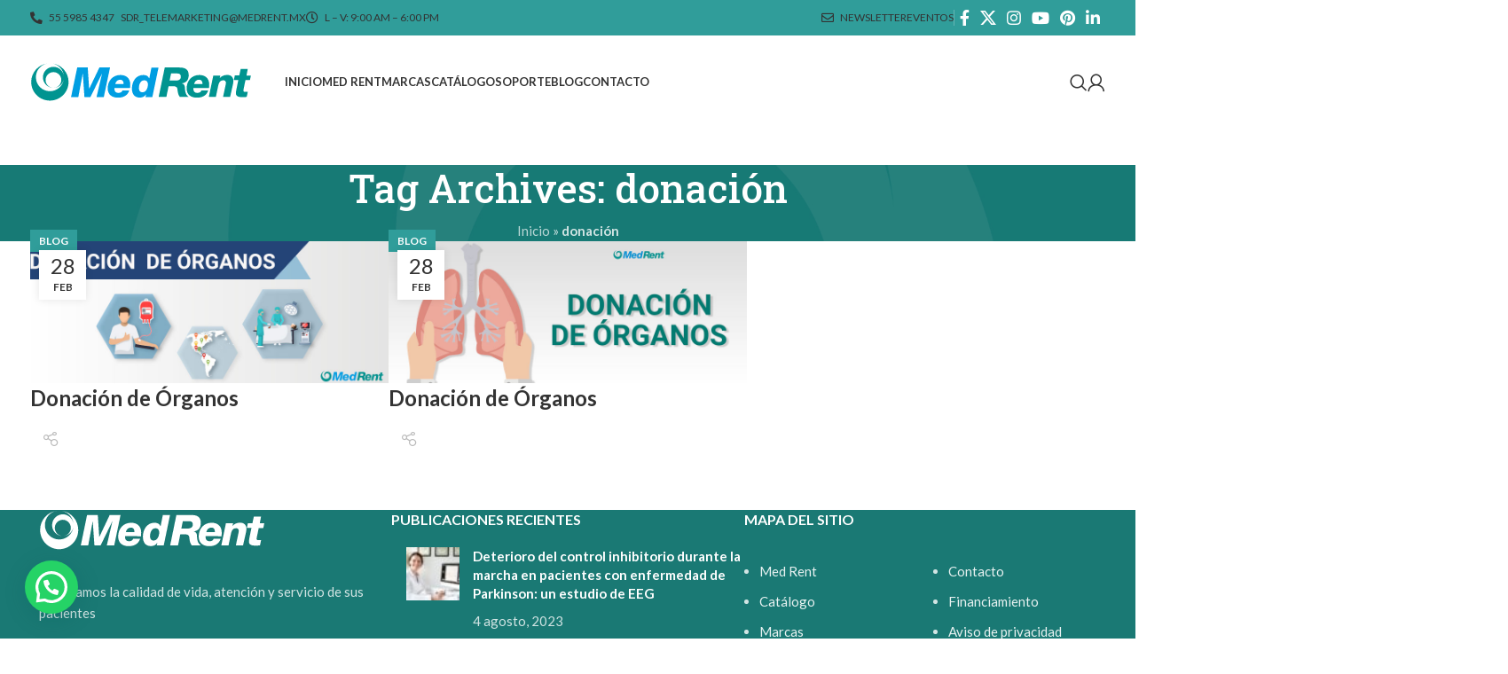

--- FILE ---
content_type: text/html; charset=UTF-8
request_url: https://medrent.mx/tag/donacion/
body_size: 18815
content:
<!DOCTYPE html>
<html lang="es">
<head>
	<meta charset="UTF-8">
	<link rel="profile" href="http://gmpg.org/xfn/11">
	<link rel="pingback" href="https://medrent.mx/xmlrpc.php">

	<meta name='robots' content='index, follow, max-image-preview:large, max-snippet:-1, max-video-preview:-1' />

	<!-- This site is optimized with the Yoast SEO plugin v26.7 - https://yoast.com/wordpress/plugins/seo/ -->
	<title>donación Archivos - Med Rent</title>
	<link rel="canonical" href="https://medrent.mx/tag/donacion/" />
	<meta property="og:locale" content="es_MX" />
	<meta property="og:type" content="article" />
	<meta property="og:title" content="donación Archivos - Med Rent" />
	<meta property="og:url" content="https://medrent.mx/tag/donacion/" />
	<meta property="og:site_name" content="Med Rent" />
	<meta name="twitter:card" content="summary_large_image" />
	<meta name="twitter:site" content="@MedRent_MX" />
	<script type="application/ld+json" class="yoast-schema-graph">{"@context":"https://schema.org","@graph":[{"@type":"CollectionPage","@id":"https://medrent.mx/tag/donacion/","url":"https://medrent.mx/tag/donacion/","name":"donación Archivos - Med Rent","isPartOf":{"@id":"https://medrent.mx/#website"},"primaryImageOfPage":{"@id":"https://medrent.mx/tag/donacion/#primaryimage"},"image":{"@id":"https://medrent.mx/tag/donacion/#primaryimage"},"thumbnailUrl":"https://medrent.mx/wp-content/uploads/2019/02/MED_BLOG3_22FEB2019-1.jpg","breadcrumb":{"@id":"https://medrent.mx/tag/donacion/#breadcrumb"},"inLanguage":"es"},{"@type":"ImageObject","inLanguage":"es","@id":"https://medrent.mx/tag/donacion/#primaryimage","url":"https://medrent.mx/wp-content/uploads/2019/02/MED_BLOG3_22FEB2019-1.jpg","contentUrl":"https://medrent.mx/wp-content/uploads/2019/02/MED_BLOG3_22FEB2019-1.jpg","width":870,"height":350,"caption":""},{"@type":"BreadcrumbList","@id":"https://medrent.mx/tag/donacion/#breadcrumb","itemListElement":[{"@type":"ListItem","position":1,"name":"Inicio","item":"https://medrent.mx/"},{"@type":"ListItem","position":2,"name":"donación"}]},{"@type":"WebSite","@id":"https://medrent.mx/#website","url":"https://medrent.mx/","name":"Med Rent","description":"Distribuimos las mejores marcas de equipo m&eacute;dico","publisher":{"@id":"https://medrent.mx/#organization"},"potentialAction":[{"@type":"SearchAction","target":{"@type":"EntryPoint","urlTemplate":"https://medrent.mx/?s={search_term_string}"},"query-input":{"@type":"PropertyValueSpecification","valueRequired":true,"valueName":"search_term_string"}}],"inLanguage":"es"},{"@type":"Organization","@id":"https://medrent.mx/#organization","name":"Med Rent","url":"https://medrent.mx/","logo":{"@type":"ImageObject","inLanguage":"es","@id":"https://medrent.mx/#/schema/logo/image/","url":"https://medrent.mx/wp-content/uploads/2023/07/MedRent-Logo.jpg","contentUrl":"https://medrent.mx/wp-content/uploads/2023/07/MedRent-Logo.jpg","width":672,"height":316,"caption":"Med Rent"},"image":{"@id":"https://medrent.mx/#/schema/logo/image/"},"sameAs":["https://www.facebook.com/MedRentMX/","https://x.com/MedRent_MX","https://www.instagram.com/medrent_mx/","https://www.youtube.com/channel/UCUEPtpdAJ-nLl9yKcH-JGVg","https://www.pinterest.com.mx/Med_Rent/","https://www.linkedin.com/company/med-rent-s.a.-de-c.v"]}]}</script>
	<!-- / Yoast SEO plugin. -->


<script type='application/javascript'  id='pys-version-script'>console.log('PixelYourSite Free version 11.1.5.2');</script>
<link rel='dns-prefetch' href='//js.hs-scripts.com' />
<link rel='dns-prefetch' href='//fonts.googleapis.com' />
<link rel='dns-prefetch' href='//www.googletagmanager.com' />
<link rel="alternate" type="application/rss+xml" title="Med Rent &raquo; Feed" href="https://medrent.mx/feed/" />
<link rel="alternate" type="application/rss+xml" title="Med Rent &raquo; RSS de los comentarios" href="https://medrent.mx/comments/feed/" />
<link rel="alternate" type="text/calendar" title="Med Rent &raquo; iCal Feed" href="https://medrent.mx/eventos/?ical=1" />
<link rel="alternate" type="application/rss+xml" title="Med Rent &raquo; donación RSS de la etiqueta" href="https://medrent.mx/tag/donacion/feed/" />
<style id='wp-img-auto-sizes-contain-inline-css' type='text/css'>
img:is([sizes=auto i],[sizes^="auto," i]){contain-intrinsic-size:3000px 1500px}
/*# sourceURL=wp-img-auto-sizes-contain-inline-css */
</style>
<style id='woocommerce-inline-inline-css' type='text/css'>
.woocommerce form .form-row .required { visibility: visible; }
/*# sourceURL=woocommerce-inline-inline-css */
</style>
<link rel='stylesheet' id='intltellinput-css-css' href='https://medrent.mx/wp-content/themes/woodmart-child/node_modules/intl-tel-input/build/css/intlTelInput.css?ver=6.9' type='text/css' media='all' />
<link rel='stylesheet' id='customstyles-css' href='https://medrent.mx/wp-content/themes/woodmart-child/css/custom-styles.css?ver=1674274864' type='text/css' media='all' />
<link rel='stylesheet' id='js_composer_front-css' href='https://medrent.mx/wp-content/plugins/js_composer/assets/css/js_composer.min.css?ver=7.6' type='text/css' media='all' />
<link rel='stylesheet' id='bootstrap-css' href='https://medrent.mx/wp-content/themes/woodmart/css/bootstrap-light.min.css?ver=7.5.1' type='text/css' media='all' />
<link rel='stylesheet' id='woodmart-style-css' href='https://medrent.mx/wp-content/themes/woodmart/css/parts/base.min.css?ver=7.5.1' type='text/css' media='all' />
<link rel='stylesheet' id='wd-widget-wd-recent-posts-css' href='https://medrent.mx/wp-content/themes/woodmart/css/parts/widget-wd-recent-posts.min.css?ver=7.5.1' type='text/css' media='all' />
<link rel='stylesheet' id='wd-widget-wd-layered-nav-css' href='https://medrent.mx/wp-content/themes/woodmart/css/parts/woo-widget-wd-layered-nav.min.css?ver=7.5.1' type='text/css' media='all' />
<link rel='stylesheet' id='wd-woo-mod-swatches-base-css' href='https://medrent.mx/wp-content/themes/woodmart/css/parts/woo-mod-swatches-base.min.css?ver=7.5.1' type='text/css' media='all' />
<link rel='stylesheet' id='wd-woo-mod-swatches-filter-css' href='https://medrent.mx/wp-content/themes/woodmart/css/parts/woo-mod-swatches-filter.min.css?ver=7.5.1' type='text/css' media='all' />
<link rel='stylesheet' id='wd-widget-product-cat-css' href='https://medrent.mx/wp-content/themes/woodmart/css/parts/woo-widget-product-cat.min.css?ver=7.5.1' type='text/css' media='all' />
<link rel='stylesheet' id='wd-blog-base-css' href='https://medrent.mx/wp-content/themes/woodmart/css/parts/blog-base.min.css?ver=7.5.1' type='text/css' media='all' />
<link rel='stylesheet' id='wd-wpbakery-base-css' href='https://medrent.mx/wp-content/themes/woodmart/css/parts/int-wpb-base.min.css?ver=7.5.1' type='text/css' media='all' />
<link rel='stylesheet' id='wd-wpbakery-base-deprecated-css' href='https://medrent.mx/wp-content/themes/woodmart/css/parts/int-wpb-base-deprecated.min.css?ver=7.5.1' type='text/css' media='all' />
<link rel='stylesheet' id='wd-woocommerce-base-css' href='https://medrent.mx/wp-content/themes/woodmart/css/parts/woocommerce-base.min.css?ver=7.5.1' type='text/css' media='all' />
<link rel='stylesheet' id='wd-mod-star-rating-css' href='https://medrent.mx/wp-content/themes/woodmart/css/parts/mod-star-rating.min.css?ver=7.5.1' type='text/css' media='all' />
<link rel='stylesheet' id='wd-woo-el-track-order-css' href='https://medrent.mx/wp-content/themes/woodmart/css/parts/woo-el-track-order.min.css?ver=7.5.1' type='text/css' media='all' />
<link rel='stylesheet' id='wd-woocommerce-block-notices-css' href='https://medrent.mx/wp-content/themes/woodmart/css/parts/woo-mod-block-notices.min.css?ver=7.5.1' type='text/css' media='all' />
<link rel='stylesheet' id='wd-header-base-css' href='https://medrent.mx/wp-content/themes/woodmart/css/parts/header-base.min.css?ver=7.5.1' type='text/css' media='all' />
<link rel='stylesheet' id='wd-mod-tools-css' href='https://medrent.mx/wp-content/themes/woodmart/css/parts/mod-tools.min.css?ver=7.5.1' type='text/css' media='all' />
<link rel='stylesheet' id='wd-header-elements-base-css' href='https://medrent.mx/wp-content/themes/woodmart/css/parts/header-el-base.min.css?ver=7.5.1' type='text/css' media='all' />
<link rel='stylesheet' id='wd-social-icons-css' href='https://medrent.mx/wp-content/themes/woodmart/css/parts/el-social-icons.min.css?ver=7.5.1' type='text/css' media='all' />
<link rel='stylesheet' id='wd-brands-css' href='https://medrent.mx/wp-content/themes/woodmart/css/parts/el-brand.min.css?ver=7.5.1' type='text/css' media='all' />
<link rel='stylesheet' id='wd-header-search-css' href='https://medrent.mx/wp-content/themes/woodmart/css/parts/header-el-search.min.css?ver=7.5.1' type='text/css' media='all' />
<link rel='stylesheet' id='wd-woo-mod-login-form-css' href='https://medrent.mx/wp-content/themes/woodmart/css/parts/woo-mod-login-form.min.css?ver=7.5.1' type='text/css' media='all' />
<link rel='stylesheet' id='wd-header-my-account-css' href='https://medrent.mx/wp-content/themes/woodmart/css/parts/header-el-my-account.min.css?ver=7.5.1' type='text/css' media='all' />
<link rel='stylesheet' id='wd-header-mobile-nav-dropdown-css' href='https://medrent.mx/wp-content/themes/woodmart/css/parts/header-el-mobile-nav-dropdown.min.css?ver=7.5.1' type='text/css' media='all' />
<link rel='stylesheet' id='wd-page-title-css' href='https://medrent.mx/wp-content/themes/woodmart/css/parts/page-title.min.css?ver=7.5.1' type='text/css' media='all' />
<link rel='stylesheet' id='wd-blog-loop-base-old-css' href='https://medrent.mx/wp-content/themes/woodmart/css/parts/blog-loop-base-old.min.css?ver=7.5.1' type='text/css' media='all' />
<link rel='stylesheet' id='wd-blog-loop-design-masonry-css' href='https://medrent.mx/wp-content/themes/woodmart/css/parts/blog-loop-design-masonry.min.css?ver=7.5.1' type='text/css' media='all' />
<link rel='stylesheet' id='wd-footer-base-css' href='https://medrent.mx/wp-content/themes/woodmart/css/parts/footer-base.min.css?ver=7.5.1' type='text/css' media='all' />
<link rel='stylesheet' id='wd-scroll-top-css' href='https://medrent.mx/wp-content/themes/woodmart/css/parts/opt-scrolltotop.min.css?ver=7.5.1' type='text/css' media='all' />
<link rel='stylesheet' id='wd-wd-search-results-css' href='https://medrent.mx/wp-content/themes/woodmart/css/parts/wd-search-results.min.css?ver=7.5.1' type='text/css' media='all' />
<link rel='stylesheet' id='wd-wd-search-form-css' href='https://medrent.mx/wp-content/themes/woodmart/css/parts/wd-search-form.min.css?ver=7.5.1' type='text/css' media='all' />
<link rel='stylesheet' id='wd-header-my-account-sidebar-css' href='https://medrent.mx/wp-content/themes/woodmart/css/parts/header-el-my-account-sidebar.min.css?ver=7.5.1' type='text/css' media='all' />
<link rel='stylesheet' id='wd-header-search-fullscreen-css' href='https://medrent.mx/wp-content/themes/woodmart/css/parts/header-el-search-fullscreen-general.min.css?ver=7.5.1' type='text/css' media='all' />
<link rel='stylesheet' id='wd-header-search-fullscreen-1-css' href='https://medrent.mx/wp-content/themes/woodmart/css/parts/header-el-search-fullscreen-1.min.css?ver=7.5.1' type='text/css' media='all' />
<link rel='stylesheet' id='wd-bottom-toolbar-css' href='https://medrent.mx/wp-content/themes/woodmart/css/parts/opt-bottom-toolbar.min.css?ver=7.5.1' type='text/css' media='all' />
<link rel='stylesheet' id='wd-header-cart-css' href='https://medrent.mx/wp-content/themes/woodmart/css/parts/header-el-cart.min.css?ver=7.5.1' type='text/css' media='all' />
<link rel='stylesheet' id='xts-style-header_524448-css' href='https://medrent.mx/wp-content/uploads/2025/05/xts-header_524448-1746850015.css?ver=7.5.1' type='text/css' media='all' />
<link rel='stylesheet' id='xts-style-theme_settings_default-css' href='https://medrent.mx/wp-content/uploads/2025/05/xts-theme_settings_default-1746849992.css?ver=7.5.1' type='text/css' media='all' />
<link rel='stylesheet' id='xts-google-fonts-css' href='https://fonts.googleapis.com/css?family=Lato%3A400%2C700%7CRoboto+Slab%3A400%2C600%2C500%2C700&#038;ver=7.5.1' type='text/css' media='all' />
<script type="text/javascript" id="jquery-core-js-extra">
/* <![CDATA[ */
var pysFacebookRest = {"restApiUrl":"https://medrent.mx/wp-json/pys-facebook/v1/event","debug":""};
//# sourceURL=jquery-core-js-extra
/* ]]> */
</script>
<script type="text/javascript" src="https://medrent.mx/wp-includes/js/jquery/jquery.min.js?ver=3.7.1" id="jquery-core-js"></script>
<script type="text/javascript" src="https://medrent.mx/wp-content/plugins/woocommerce/assets/js/jquery-blockui/jquery.blockUI.min.js?ver=2.7.0-wc.10.4.3" id="wc-jquery-blockui-js" data-wp-strategy="defer"></script>
<script type="text/javascript" id="wc-add-to-cart-js-extra">
/* <![CDATA[ */
var wc_add_to_cart_params = {"ajax_url":"/wp-admin/admin-ajax.php","wc_ajax_url":"/?wc-ajax=%%endpoint%%","i18n_view_cart":"Ver carrito","cart_url":"https://medrent.mx/carrito/","is_cart":"","cart_redirect_after_add":"no"};
//# sourceURL=wc-add-to-cart-js-extra
/* ]]> */
</script>
<script type="text/javascript" src="https://medrent.mx/wp-content/plugins/woocommerce/assets/js/frontend/add-to-cart.min.js?ver=10.4.3" id="wc-add-to-cart-js" data-wp-strategy="defer"></script>
<script type="text/javascript" src="https://medrent.mx/wp-content/plugins/woocommerce/assets/js/js-cookie/js.cookie.min.js?ver=2.1.4-wc.10.4.3" id="wc-js-cookie-js" defer="defer" data-wp-strategy="defer"></script>
<script type="text/javascript" id="woocommerce-js-extra">
/* <![CDATA[ */
var woocommerce_params = {"ajax_url":"/wp-admin/admin-ajax.php","wc_ajax_url":"/?wc-ajax=%%endpoint%%","i18n_password_show":"Show password","i18n_password_hide":"Hide password"};
//# sourceURL=woocommerce-js-extra
/* ]]> */
</script>
<script type="text/javascript" src="https://medrent.mx/wp-content/plugins/woocommerce/assets/js/frontend/woocommerce.min.js?ver=10.4.3" id="woocommerce-js" defer="defer" data-wp-strategy="defer"></script>
<script type="text/javascript" src="https://medrent.mx/wp-content/plugins/js_composer/assets/js/vendors/woocommerce-add-to-cart.js?ver=7.6" id="vc_woocommerce-add-to-cart-js-js"></script>
<script type="text/javascript" src="https://medrent.mx/wp-content/plugins/pixelyoursite/dist/scripts/jquery.bind-first-0.2.3.min.js?ver=0.2.3" id="jquery-bind-first-js"></script>
<script type="text/javascript" src="https://medrent.mx/wp-content/plugins/pixelyoursite/dist/scripts/js.cookie-2.1.3.min.js?ver=2.1.3" id="js-cookie-pys-js"></script>
<script type="text/javascript" src="https://medrent.mx/wp-content/plugins/pixelyoursite/dist/scripts/tld.min.js?ver=2.3.1" id="js-tld-js"></script>
<script type="text/javascript" id="pys-js-extra">
/* <![CDATA[ */
var pysOptions = {"staticEvents":{"facebook":{"init_event":[{"delay":0,"type":"static","ajaxFire":false,"name":"PageView","pixelIds":["9726466897471060"],"eventID":"4f3ff0f2-5464-4491-9539-90a06635c564","params":{"page_title":"donaci\u00f3n","post_type":"tag","post_id":369,"plugin":"PixelYourSite","user_role":"guest","event_url":"medrent.mx/tag/donacion/"},"e_id":"init_event","ids":[],"hasTimeWindow":false,"timeWindow":0,"woo_order":"","edd_order":""}]}},"dynamicEvents":{"automatic_event_form":{"facebook":{"delay":0,"type":"dyn","name":"Form","pixelIds":["9726466897471060"],"eventID":"2783e06f-090f-40a2-8295-89a8babe9242","params":{"page_title":"donaci\u00f3n","post_type":"tag","post_id":369,"plugin":"PixelYourSite","user_role":"guest","event_url":"medrent.mx/tag/donacion/"},"e_id":"automatic_event_form","ids":[],"hasTimeWindow":false,"timeWindow":0,"woo_order":"","edd_order":""}},"automatic_event_download":{"facebook":{"delay":0,"type":"dyn","name":"Download","extensions":[""],"pixelIds":["9726466897471060"],"eventID":"3f6b5aaf-7a61-4caa-baec-f4658a7f430d","params":{"page_title":"donaci\u00f3n","post_type":"tag","post_id":369,"plugin":"PixelYourSite","user_role":"guest","event_url":"medrent.mx/tag/donacion/"},"e_id":"automatic_event_download","ids":[],"hasTimeWindow":false,"timeWindow":0,"woo_order":"","edd_order":""}},"automatic_event_comment":{"facebook":{"delay":0,"type":"dyn","name":"Comment","pixelIds":["9726466897471060"],"eventID":"218b8d66-9733-4b2d-a05a-f93b7da6069e","params":{"page_title":"donaci\u00f3n","post_type":"tag","post_id":369,"plugin":"PixelYourSite","user_role":"guest","event_url":"medrent.mx/tag/donacion/"},"e_id":"automatic_event_comment","ids":[],"hasTimeWindow":false,"timeWindow":0,"woo_order":"","edd_order":""}},"automatic_event_scroll":{"facebook":{"delay":0,"type":"dyn","name":"PageScroll","scroll_percent":0,"pixelIds":["9726466897471060"],"eventID":"08a24546-4caf-45eb-9dfe-20085f89ca5c","params":{"page_title":"donaci\u00f3n","post_type":"tag","post_id":369,"plugin":"PixelYourSite","user_role":"guest","event_url":"medrent.mx/tag/donacion/"},"e_id":"automatic_event_scroll","ids":[],"hasTimeWindow":false,"timeWindow":0,"woo_order":"","edd_order":""}},"automatic_event_time_on_page":{"facebook":{"delay":0,"type":"dyn","name":"TimeOnPage","time_on_page":0,"pixelIds":["9726466897471060"],"eventID":"52626add-c80a-46ca-9114-22972a0d9c41","params":{"page_title":"donaci\u00f3n","post_type":"tag","post_id":369,"plugin":"PixelYourSite","user_role":"guest","event_url":"medrent.mx/tag/donacion/"},"e_id":"automatic_event_time_on_page","ids":[],"hasTimeWindow":false,"timeWindow":0,"woo_order":"","edd_order":""}}},"triggerEvents":[],"triggerEventTypes":[],"facebook":{"pixelIds":["9726466897471060"],"advancedMatching":[],"advancedMatchingEnabled":true,"removeMetadata":true,"wooVariableAsSimple":false,"serverApiEnabled":true,"wooCRSendFromServer":false,"send_external_id":null,"enabled_medical":false,"do_not_track_medical_param":["event_url","post_title","page_title","landing_page","content_name","categories","category_name","tags"],"meta_ldu":false},"debug":"","siteUrl":"https://medrent.mx","ajaxUrl":"https://medrent.mx/wp-admin/admin-ajax.php","ajax_event":"4af04e098d","enable_remove_download_url_param":"1","cookie_duration":"7","last_visit_duration":"60","enable_success_send_form":"","ajaxForServerEvent":"1","ajaxForServerStaticEvent":"1","useSendBeacon":"1","send_external_id":"1","external_id_expire":"180","track_cookie_for_subdomains":"1","google_consent_mode":"1","gdpr":{"ajax_enabled":false,"all_disabled_by_api":false,"facebook_disabled_by_api":false,"analytics_disabled_by_api":false,"google_ads_disabled_by_api":false,"pinterest_disabled_by_api":false,"bing_disabled_by_api":false,"reddit_disabled_by_api":false,"externalID_disabled_by_api":false,"facebook_prior_consent_enabled":true,"analytics_prior_consent_enabled":true,"google_ads_prior_consent_enabled":null,"pinterest_prior_consent_enabled":true,"bing_prior_consent_enabled":true,"cookiebot_integration_enabled":false,"cookiebot_facebook_consent_category":"marketing","cookiebot_analytics_consent_category":"statistics","cookiebot_tiktok_consent_category":"marketing","cookiebot_google_ads_consent_category":"marketing","cookiebot_pinterest_consent_category":"marketing","cookiebot_bing_consent_category":"marketing","consent_magic_integration_enabled":false,"real_cookie_banner_integration_enabled":false,"cookie_notice_integration_enabled":false,"cookie_law_info_integration_enabled":false,"analytics_storage":{"enabled":true,"value":"granted","filter":false},"ad_storage":{"enabled":true,"value":"granted","filter":false},"ad_user_data":{"enabled":true,"value":"granted","filter":false},"ad_personalization":{"enabled":true,"value":"granted","filter":false}},"cookie":{"disabled_all_cookie":false,"disabled_start_session_cookie":false,"disabled_advanced_form_data_cookie":false,"disabled_landing_page_cookie":false,"disabled_first_visit_cookie":false,"disabled_trafficsource_cookie":false,"disabled_utmTerms_cookie":false,"disabled_utmId_cookie":false},"tracking_analytics":{"TrafficSource":"direct","TrafficLanding":"undefined","TrafficUtms":[],"TrafficUtmsId":[]},"GATags":{"ga_datalayer_type":"default","ga_datalayer_name":"dataLayerPYS"},"woo":{"enabled":true,"enabled_save_data_to_orders":true,"addToCartOnButtonEnabled":true,"addToCartOnButtonValueEnabled":true,"addToCartOnButtonValueOption":"price","singleProductId":null,"removeFromCartSelector":"form.woocommerce-cart-form .remove","addToCartCatchMethod":"add_cart_hook","is_order_received_page":false,"containOrderId":false},"edd":{"enabled":false},"cache_bypass":"1768706241"};
//# sourceURL=pys-js-extra
/* ]]> */
</script>
<script type="text/javascript" src="https://medrent.mx/wp-content/plugins/pixelyoursite/dist/scripts/public.js?ver=11.1.5.2" id="pys-js"></script>
<script type="text/javascript" src="https://medrent.mx/wp-content/themes/woodmart/js/libs/device.min.js?ver=7.5.1" id="wd-device-library-js"></script>
<script type="text/javascript" src="https://medrent.mx/wp-content/themes/woodmart/js/scripts/global/scrollBar.min.js?ver=7.5.1" id="wd-scrollbar-js"></script>
<script></script><link rel="https://api.w.org/" href="https://medrent.mx/wp-json/" /><link rel="alternate" title="JSON" type="application/json" href="https://medrent.mx/wp-json/wp/v2/tags/369" /><link rel="EditURI" type="application/rsd+xml" title="RSD" href="https://medrent.mx/xmlrpc.php?rsd" />
<meta name="generator" content="WordPress 6.9" />
<meta name="generator" content="WooCommerce 10.4.3" />
<meta name="generator" content="Site Kit by Google 1.170.0" />			<!-- DO NOT COPY THIS SNIPPET! Start of Page Analytics Tracking for HubSpot WordPress plugin v11.3.37-->
			<script class="hsq-set-content-id" data-content-id="listing-page">
				var _hsq = _hsq || [];
				_hsq.push(["setContentType", "listing-page"]);
			</script>
			<!-- DO NOT COPY THIS SNIPPET! End of Page Analytics Tracking for HubSpot WordPress plugin -->
			<meta name="facebook-domain-verification" content="yveg1djq9m6dictihg1u3b0s4v0toc" /><meta name="tec-api-version" content="v1"><meta name="tec-api-origin" content="https://medrent.mx"><link rel="alternate" href="https://medrent.mx/wp-json/tribe/events/v1/events/?tags=donacion" /><meta property="fb:app_id" content="966242223397117" />					<meta name="viewport" content="width=device-width, initial-scale=1.0, maximum-scale=1.0, user-scalable=no">
										<noscript><style>.woocommerce-product-gallery{ opacity: 1 !important; }</style></noscript>
	<meta name="generator" content="Powered by WPBakery Page Builder - drag and drop page builder for WordPress."/>
<link rel="icon" href="https://medrent.mx/wp-content/uploads/2022/01/cropped-medrent-favicon-32x32.png" sizes="32x32" />
<link rel="icon" href="https://medrent.mx/wp-content/uploads/2022/01/cropped-medrent-favicon-192x192.png" sizes="192x192" />
<link rel="apple-touch-icon" href="https://medrent.mx/wp-content/uploads/2022/01/cropped-medrent-favicon-180x180.png" />
<meta name="msapplication-TileImage" content="https://medrent.mx/wp-content/uploads/2022/01/cropped-medrent-favicon-270x270.png" />
<style>
		
		</style><noscript><style> .wpb_animate_when_almost_visible { opacity: 1; }</style></noscript>		<script type="text/javascript">
		var ajaxurl = 'https://medrent.mx/wp-admin/admin-ajax.php';
	</script>
	<script type='text/javascript'>
	  window.smartlook||(function(d) {
	    var o=smartlook=function(){ o.api.push(arguments)},h=d.getElementsByTagName('head')[0];
	    var c=d.createElement('script');o.api=new Array();c.async=true;c.type='text/javascript';
	    c.charset='utf-8';c.src='https://rec.smartlook.com/recorder.js';h.appendChild(c);
	    })(document);
	    smartlook('init', 'cbb5aeb069088ddab1a93823bc6e6471d4a1606e');
	</script>	

	
	
	<!-- Global site tag (gtag.js) - Google Analytics -->
	<script async src="https://www.googletagmanager.com/gtag/js?id=G-604QFYQDFF"></script>
	<script>
	  window.dataLayer = window.dataLayer || [];
	  function gtag(){dataLayer.push(arguments);}
	  gtag('js', new Date());

	  gtag('config', 'G-604QFYQDFF');
	</script>
	
	<!-- Tag Adwords 09022023-->
	<!-- Google tag (gtag.js) -->
	<script async src="https://www.googletagmanager.com/gtag/js?id=AW-10887668487"></script>
	<script>
	  window.dataLayer = window.dataLayer || [];
	  function gtag(){dataLayer.push(arguments);}
	  gtag('js', new Date());

	  gtag('config', 'AW-10887668487');
	</script>


	
<style id='global-styles-inline-css' type='text/css'>
:root{--wp--preset--aspect-ratio--square: 1;--wp--preset--aspect-ratio--4-3: 4/3;--wp--preset--aspect-ratio--3-4: 3/4;--wp--preset--aspect-ratio--3-2: 3/2;--wp--preset--aspect-ratio--2-3: 2/3;--wp--preset--aspect-ratio--16-9: 16/9;--wp--preset--aspect-ratio--9-16: 9/16;--wp--preset--color--black: #000000;--wp--preset--color--cyan-bluish-gray: #abb8c3;--wp--preset--color--white: #ffffff;--wp--preset--color--pale-pink: #f78da7;--wp--preset--color--vivid-red: #cf2e2e;--wp--preset--color--luminous-vivid-orange: #ff6900;--wp--preset--color--luminous-vivid-amber: #fcb900;--wp--preset--color--light-green-cyan: #7bdcb5;--wp--preset--color--vivid-green-cyan: #00d084;--wp--preset--color--pale-cyan-blue: #8ed1fc;--wp--preset--color--vivid-cyan-blue: #0693e3;--wp--preset--color--vivid-purple: #9b51e0;--wp--preset--gradient--vivid-cyan-blue-to-vivid-purple: linear-gradient(135deg,rgb(6,147,227) 0%,rgb(155,81,224) 100%);--wp--preset--gradient--light-green-cyan-to-vivid-green-cyan: linear-gradient(135deg,rgb(122,220,180) 0%,rgb(0,208,130) 100%);--wp--preset--gradient--luminous-vivid-amber-to-luminous-vivid-orange: linear-gradient(135deg,rgb(252,185,0) 0%,rgb(255,105,0) 100%);--wp--preset--gradient--luminous-vivid-orange-to-vivid-red: linear-gradient(135deg,rgb(255,105,0) 0%,rgb(207,46,46) 100%);--wp--preset--gradient--very-light-gray-to-cyan-bluish-gray: linear-gradient(135deg,rgb(238,238,238) 0%,rgb(169,184,195) 100%);--wp--preset--gradient--cool-to-warm-spectrum: linear-gradient(135deg,rgb(74,234,220) 0%,rgb(151,120,209) 20%,rgb(207,42,186) 40%,rgb(238,44,130) 60%,rgb(251,105,98) 80%,rgb(254,248,76) 100%);--wp--preset--gradient--blush-light-purple: linear-gradient(135deg,rgb(255,206,236) 0%,rgb(152,150,240) 100%);--wp--preset--gradient--blush-bordeaux: linear-gradient(135deg,rgb(254,205,165) 0%,rgb(254,45,45) 50%,rgb(107,0,62) 100%);--wp--preset--gradient--luminous-dusk: linear-gradient(135deg,rgb(255,203,112) 0%,rgb(199,81,192) 50%,rgb(65,88,208) 100%);--wp--preset--gradient--pale-ocean: linear-gradient(135deg,rgb(255,245,203) 0%,rgb(182,227,212) 50%,rgb(51,167,181) 100%);--wp--preset--gradient--electric-grass: linear-gradient(135deg,rgb(202,248,128) 0%,rgb(113,206,126) 100%);--wp--preset--gradient--midnight: linear-gradient(135deg,rgb(2,3,129) 0%,rgb(40,116,252) 100%);--wp--preset--font-size--small: 13px;--wp--preset--font-size--medium: 20px;--wp--preset--font-size--large: 36px;--wp--preset--font-size--x-large: 42px;--wp--preset--spacing--20: 0.44rem;--wp--preset--spacing--30: 0.67rem;--wp--preset--spacing--40: 1rem;--wp--preset--spacing--50: 1.5rem;--wp--preset--spacing--60: 2.25rem;--wp--preset--spacing--70: 3.38rem;--wp--preset--spacing--80: 5.06rem;--wp--preset--shadow--natural: 6px 6px 9px rgba(0, 0, 0, 0.2);--wp--preset--shadow--deep: 12px 12px 50px rgba(0, 0, 0, 0.4);--wp--preset--shadow--sharp: 6px 6px 0px rgba(0, 0, 0, 0.2);--wp--preset--shadow--outlined: 6px 6px 0px -3px rgb(255, 255, 255), 6px 6px rgb(0, 0, 0);--wp--preset--shadow--crisp: 6px 6px 0px rgb(0, 0, 0);}:where(.is-layout-flex){gap: 0.5em;}:where(.is-layout-grid){gap: 0.5em;}body .is-layout-flex{display: flex;}.is-layout-flex{flex-wrap: wrap;align-items: center;}.is-layout-flex > :is(*, div){margin: 0;}body .is-layout-grid{display: grid;}.is-layout-grid > :is(*, div){margin: 0;}:where(.wp-block-columns.is-layout-flex){gap: 2em;}:where(.wp-block-columns.is-layout-grid){gap: 2em;}:where(.wp-block-post-template.is-layout-flex){gap: 1.25em;}:where(.wp-block-post-template.is-layout-grid){gap: 1.25em;}.has-black-color{color: var(--wp--preset--color--black) !important;}.has-cyan-bluish-gray-color{color: var(--wp--preset--color--cyan-bluish-gray) !important;}.has-white-color{color: var(--wp--preset--color--white) !important;}.has-pale-pink-color{color: var(--wp--preset--color--pale-pink) !important;}.has-vivid-red-color{color: var(--wp--preset--color--vivid-red) !important;}.has-luminous-vivid-orange-color{color: var(--wp--preset--color--luminous-vivid-orange) !important;}.has-luminous-vivid-amber-color{color: var(--wp--preset--color--luminous-vivid-amber) !important;}.has-light-green-cyan-color{color: var(--wp--preset--color--light-green-cyan) !important;}.has-vivid-green-cyan-color{color: var(--wp--preset--color--vivid-green-cyan) !important;}.has-pale-cyan-blue-color{color: var(--wp--preset--color--pale-cyan-blue) !important;}.has-vivid-cyan-blue-color{color: var(--wp--preset--color--vivid-cyan-blue) !important;}.has-vivid-purple-color{color: var(--wp--preset--color--vivid-purple) !important;}.has-black-background-color{background-color: var(--wp--preset--color--black) !important;}.has-cyan-bluish-gray-background-color{background-color: var(--wp--preset--color--cyan-bluish-gray) !important;}.has-white-background-color{background-color: var(--wp--preset--color--white) !important;}.has-pale-pink-background-color{background-color: var(--wp--preset--color--pale-pink) !important;}.has-vivid-red-background-color{background-color: var(--wp--preset--color--vivid-red) !important;}.has-luminous-vivid-orange-background-color{background-color: var(--wp--preset--color--luminous-vivid-orange) !important;}.has-luminous-vivid-amber-background-color{background-color: var(--wp--preset--color--luminous-vivid-amber) !important;}.has-light-green-cyan-background-color{background-color: var(--wp--preset--color--light-green-cyan) !important;}.has-vivid-green-cyan-background-color{background-color: var(--wp--preset--color--vivid-green-cyan) !important;}.has-pale-cyan-blue-background-color{background-color: var(--wp--preset--color--pale-cyan-blue) !important;}.has-vivid-cyan-blue-background-color{background-color: var(--wp--preset--color--vivid-cyan-blue) !important;}.has-vivid-purple-background-color{background-color: var(--wp--preset--color--vivid-purple) !important;}.has-black-border-color{border-color: var(--wp--preset--color--black) !important;}.has-cyan-bluish-gray-border-color{border-color: var(--wp--preset--color--cyan-bluish-gray) !important;}.has-white-border-color{border-color: var(--wp--preset--color--white) !important;}.has-pale-pink-border-color{border-color: var(--wp--preset--color--pale-pink) !important;}.has-vivid-red-border-color{border-color: var(--wp--preset--color--vivid-red) !important;}.has-luminous-vivid-orange-border-color{border-color: var(--wp--preset--color--luminous-vivid-orange) !important;}.has-luminous-vivid-amber-border-color{border-color: var(--wp--preset--color--luminous-vivid-amber) !important;}.has-light-green-cyan-border-color{border-color: var(--wp--preset--color--light-green-cyan) !important;}.has-vivid-green-cyan-border-color{border-color: var(--wp--preset--color--vivid-green-cyan) !important;}.has-pale-cyan-blue-border-color{border-color: var(--wp--preset--color--pale-cyan-blue) !important;}.has-vivid-cyan-blue-border-color{border-color: var(--wp--preset--color--vivid-cyan-blue) !important;}.has-vivid-purple-border-color{border-color: var(--wp--preset--color--vivid-purple) !important;}.has-vivid-cyan-blue-to-vivid-purple-gradient-background{background: var(--wp--preset--gradient--vivid-cyan-blue-to-vivid-purple) !important;}.has-light-green-cyan-to-vivid-green-cyan-gradient-background{background: var(--wp--preset--gradient--light-green-cyan-to-vivid-green-cyan) !important;}.has-luminous-vivid-amber-to-luminous-vivid-orange-gradient-background{background: var(--wp--preset--gradient--luminous-vivid-amber-to-luminous-vivid-orange) !important;}.has-luminous-vivid-orange-to-vivid-red-gradient-background{background: var(--wp--preset--gradient--luminous-vivid-orange-to-vivid-red) !important;}.has-very-light-gray-to-cyan-bluish-gray-gradient-background{background: var(--wp--preset--gradient--very-light-gray-to-cyan-bluish-gray) !important;}.has-cool-to-warm-spectrum-gradient-background{background: var(--wp--preset--gradient--cool-to-warm-spectrum) !important;}.has-blush-light-purple-gradient-background{background: var(--wp--preset--gradient--blush-light-purple) !important;}.has-blush-bordeaux-gradient-background{background: var(--wp--preset--gradient--blush-bordeaux) !important;}.has-luminous-dusk-gradient-background{background: var(--wp--preset--gradient--luminous-dusk) !important;}.has-pale-ocean-gradient-background{background: var(--wp--preset--gradient--pale-ocean) !important;}.has-electric-grass-gradient-background{background: var(--wp--preset--gradient--electric-grass) !important;}.has-midnight-gradient-background{background: var(--wp--preset--gradient--midnight) !important;}.has-small-font-size{font-size: var(--wp--preset--font-size--small) !important;}.has-medium-font-size{font-size: var(--wp--preset--font-size--medium) !important;}.has-large-font-size{font-size: var(--wp--preset--font-size--large) !important;}.has-x-large-font-size{font-size: var(--wp--preset--font-size--x-large) !important;}
/*# sourceURL=global-styles-inline-css */
</style>
<link rel='stylesheet' id='vc_font_awesome_5_shims-css' href='https://medrent.mx/wp-content/plugins/js_composer/assets/lib/bower/font-awesome/css/v4-shims.min.css?ver=7.6' type='text/css' media='all' />
<link rel='stylesheet' id='vc_font_awesome_5-css' href='https://medrent.mx/wp-content/plugins/js_composer/assets/lib/bower/font-awesome/css/all.min.css?ver=7.6' type='text/css' media='all' />
<link rel='stylesheet' id='dashicons-css' href='https://medrent.mx/wp-includes/css/dashicons.min.css?ver=6.9' type='text/css' media='all' />
<link rel='stylesheet' id='joinchat-css' href='https://medrent.mx/wp-content/plugins/creame-whatsapp-me/public/css/joinchat-btn.min.css?ver=6.0.10' type='text/css' media='all' />
</head>

<body class="archive tag tag-donacion tag-369 wp-theme-woodmart wp-child-theme-woodmart-child theme-woodmart woocommerce-no-js tribe-no-js wrapper-full-width  catalog-mode-on categories-accordion-on woodmart-archive-blog woodmart-ajax-shop-on offcanvas-sidebar-mobile offcanvas-sidebar-tablet sticky-toolbar-on wpb-js-composer js-comp-ver-7.6 vc_responsive">

	
			<script type="text/javascript" id="wd-flicker-fix">// Flicker fix.</script>	
	
	<div class="website-wrapper">
									<header class="whb-header whb-header_524448 whb-sticky-shadow whb-scroll-stick whb-sticky-real whb-hide-on-scroll">
					<div class="whb-main-header">
	
<div class="whb-row whb-top-bar whb-not-sticky-row whb-with-bg whb-without-border whb-color-light whb-flex-flex-middle">
	<div class="container">
		<div class="whb-flex-row whb-top-bar-inner">
			<div class="whb-column whb-col-left whb-visible-lg">
	
<div class="wd-header-nav wd-header-secondary-nav text-left" role="navigation" aria-label="Secondary navigation">
	<ul id="menu-top-header-left" class="menu wd-nav wd-nav-secondary wd-style-separated wd-gap-s"><li id="menu-item-297" class="menu-item menu-item-type-custom menu-item-object-custom menu-item-297 item-level-0 menu-simple-dropdown wd-event-hover" ><a href="tel:5559854347" class="woodmart-nav-link"><span class="wd-nav-icon fa fa-phone-alt"></span><span class="nav-link-text">55 5985 4347</span></a></li>
<li id="menu-item-298" class="menu-item menu-item-type-custom menu-item-object-custom menu-item-298 item-level-0 menu-simple-dropdown wd-event-hover" ><a href="mailto:sdr_telemarketing@medrent.mx" class="woodmart-nav-link"><span class="wd-nav-icon fa fa-email"></span><span class="nav-link-text">sdr_telemarketing@medrent.mx</span></a></li>
<li id="menu-item-299" class="no_pointer_events menu-item menu-item-type-custom menu-item-object-custom menu-item-299 item-level-0 menu-simple-dropdown wd-event-hover" ><a href="#" class="woodmart-nav-link"><span class="wd-nav-icon fa fa-clock-o"></span><span class="nav-link-text">L &#8211; V: 9:00 am &#8211; 6:00 pm</span></a></li>
</ul></div><!--END MAIN-NAV-->
</div>
<div class="whb-column whb-col-center whb-visible-lg whb-empty-column">
	</div>
<div class="whb-column whb-col-right whb-visible-lg">
	
<div class="wd-header-nav wd-header-secondary-nav text-left" role="navigation" aria-label="Secondary navigation">
	<ul id="menu-top-right" class="menu wd-nav wd-nav-secondary wd-style-separated wd-gap-s"><li id="menu-item-300" class="woodmart-open-newsletter menu-item menu-item-type-custom menu-item-object-custom menu-item-300 item-level-0 menu-simple-dropdown wd-event-hover" ><a href="#" class="woodmart-nav-link"><span class="wd-nav-icon fa fa-envelope-o"></span><span class="nav-link-text">Newsletter</span></a></li>
<li id="menu-item-301" class="menu-item menu-item-type-post_type menu-item-object-page menu-item-301 item-level-0 menu-simple-dropdown wd-event-hover" ><a href="https://medrent.mx/eventos/" class="woodmart-nav-link"><span class="nav-link-text">Eventos</span></a></li>
</ul></div><!--END MAIN-NAV-->
<div class="wd-header-divider whb-divider-default "></div>
			<div class=" wd-social-icons  icons-design-default icons-size-default color-scheme-light social-follow social-form-circle text-center">

				
									<a rel="noopener noreferrer nofollow" href="https://www.facebook.com/MedRentMX/" target="_blank" class=" wd-social-icon social-facebook" aria-label="Facebook social link">
						<span class="wd-icon"></span>
											</a>
				
									<a rel="noopener noreferrer nofollow" href="https://twitter.com/MedRent_MX" target="_blank" class=" wd-social-icon social-twitter" aria-label="X social link">
						<span class="wd-icon"></span>
											</a>
				
				
									<a rel="noopener noreferrer nofollow" href="https://www.instagram.com/medrent_mx/" target="_blank" class=" wd-social-icon social-instagram" aria-label="Instagram social link">
						<span class="wd-icon"></span>
											</a>
				
									<a rel="noopener noreferrer nofollow" href="https://www.youtube.com/channel/UCUEPtpdAJ-nLl9yKcH-JGVg" target="_blank" class=" wd-social-icon social-youtube" aria-label="YouTube social link">
						<span class="wd-icon"></span>
											</a>
				
									<a rel="noopener noreferrer nofollow" href="https://www.pinterest.com.mx/Med_Rent/" target="_blank" class=" wd-social-icon social-pinterest" aria-label="Pinterest social link">
						<span class="wd-icon"></span>
											</a>
				
				
									<a rel="noopener noreferrer nofollow" href="https://www.linkedin.com/company/med-rent-s.a.-de-c.v" target="_blank" class=" wd-social-icon social-linkedin" aria-label="Linkedin social link">
						<span class="wd-icon"></span>
											</a>
				
				
				
				
				
				
				
				
				
				
								
								
				
				
								
				
			</div>

		</div>
<div class="whb-column whb-col-mobile whb-hidden-lg">
	
			<div class=" wd-social-icons  icons-design-default icons-size-default color-scheme-light social-share social-form-circle text-center">

				
									<a rel="noopener noreferrer nofollow" href="https://www.facebook.com/sharer/sharer.php?u=https://medrent.mx/donacion-de-organos-2/" target="_blank" class=" wd-social-icon social-facebook" aria-label="Facebook social link">
						<span class="wd-icon"></span>
											</a>
				
									<a rel="noopener noreferrer nofollow" href="https://x.com/share?url=https://medrent.mx/donacion-de-organos-2/" target="_blank" class=" wd-social-icon social-twitter" aria-label="X social link">
						<span class="wd-icon"></span>
											</a>
				
				
				
				
									<a rel="noopener noreferrer nofollow" href="https://pinterest.com/pin/create/button/?url=https://medrent.mx/donacion-de-organos-2/&media=https://medrent.mx/wp-content/uploads/2019/02/MED_BLOG3_22FEB2019-1.jpg&description=Donaci%C3%B3n+de+%C3%93rganos" target="_blank" class=" wd-social-icon social-pinterest" aria-label="Pinterest social link">
						<span class="wd-icon"></span>
											</a>
				
				
									<a rel="noopener noreferrer nofollow" href="https://www.linkedin.com/shareArticle?mini=true&url=https://medrent.mx/donacion-de-organos-2/" target="_blank" class=" wd-social-icon social-linkedin" aria-label="Linkedin social link">
						<span class="wd-icon"></span>
											</a>
				
				
				
				
				
				
				
				
				
				
								
								
				
				
									<a rel="noopener noreferrer nofollow" href="https://telegram.me/share/url?url=https://medrent.mx/donacion-de-organos-2/" target="_blank" class=" wd-social-icon social-tg" aria-label="Telegram social link">
						<span class="wd-icon"></span>
											</a>
								
				
			</div>

		</div>
		</div>
	</div>
</div>

<div class="whb-row whb-general-header whb-sticky-row whb-without-bg whb-border-fullwidth whb-color-dark whb-flex-flex-middle">
	<div class="container">
		<div class="whb-flex-row whb-general-header-inner">
			<div class="whb-column whb-col-left whb-visible-lg">
	<div class="site-logo">
	<a href="https://medrent.mx/" class="wd-logo wd-main-logo" rel="home" aria-label="Site logo">
		<img src="https://medrent.mx/wp-content/uploads/2021/10/medrent-logo-dark.svg" alt="Med Rent" style="max-width: 250px;" />	</a>
	</div>
</div>
<div class="whb-column whb-col-center whb-visible-lg">
	<div class="whb-space-element " style="width:37px;"></div><div class="wd-header-nav wd-header-main-nav text-left wd-design-1" role="navigation" aria-label="Main navigation">
	<ul id="menu-main-menu" class="menu wd-nav wd-nav-main wd-style-default wd-gap-s"><li id="menu-item-2592" class="menu-item menu-item-type-post_type menu-item-object-page menu-item-home menu-item-2592 item-level-0 menu-simple-dropdown wd-event-hover" ><a href="https://medrent.mx/" class="woodmart-nav-link"><span class="nav-link-text">Inicio</span></a></li>
<li id="menu-item-2590" class="menu-item menu-item-type-post_type menu-item-object-page menu-item-2590 item-level-0 menu-simple-dropdown wd-event-hover" ><a href="https://medrent.mx/medrent/" class="woodmart-nav-link"><span class="nav-link-text">Med Rent</span></a></li>
<li id="menu-item-259" class="menu-item menu-item-type-custom menu-item-object-custom menu-item-259 item-level-0 menu-mega-dropdown wd-event-hover menu-item-has-children" ><a href="/marcas" class="woodmart-nav-link"><span class="nav-link-text">Marcas</span></a>
<div class="wd-dropdown-menu wd-dropdown wd-design-full-width color-scheme-dark">

<div class="container">
<div class="vc_row wpb_row vc_row-fluid"><div class="wpb_column vc_column_container vc_col-sm-12"><div class="vc_column-inner"><div class="wpb_wrapper">
		<div id="brands_8888" class="wd-brands brands-widget slider-brands_8888 wd-layout-grid wd-hover-simple wd-style-default">
			
			
			<div class=" wd-grid-g"  style="--wd-col-lg:5;--wd-col-md:4;--wd-col-sm:2;">
				
															
						<div class=" wd-col">
							<div class="wd-brand-item brand-item">
																											<a href="https://medrent.mx/marca/ambu/" title="Ambu" class="wd-fill"></a>
									
									<img src="https://medrent.mx/wp-content/uploads/2022/01/ambu-logo-2022.svg" alt="Ambu" title="Ambu">
															</div>
						</div>
											
						<div class=" wd-col">
							<div class="wd-brand-item brand-item">
																											<a href="https://medrent.mx/marca/astar/" title="Astar" class="wd-fill"></a>
									
									<img src="https://medrent.mx/wp-content/uploads/2021/11/astar-logo-2.svg" alt="Astar" title="Astar">
															</div>
						</div>
											
						<div class=" wd-col">
							<div class="wd-brand-item brand-item">
																											<a href="https://medrent.mx/marca/cadwell/" title="Cadwell" class="wd-fill"></a>
									
									<img src="https://medrent.mx/wp-content/uploads/2021/11/cadwell-logo2.svg" alt="Cadwell" title="Cadwell">
															</div>
						</div>
											
						<div class=" wd-col">
							<div class="wd-brand-item brand-item">
																											<a href="https://medrent.mx/marca/deymed/" title="Deymed" class="wd-fill"></a>
									
									<img src="https://medrent.mx/wp-content/uploads/2021/11/deymed-logo2.svg" alt="Deymed" title="Deymed">
															</div>
						</div>
											
						<div class=" wd-col">
							<div class="wd-brand-item brand-item">
																											<a href="https://medrent.mx/marca/electro-cap-international-inc/" title="Electro-Cap International Inc" class="wd-fill"></a>
									
									<img src="https://medrent.mx/wp-content/uploads/2019/04/logo_marca_electrocap.gif" alt="Electro-Cap International Inc" title="Electro-Cap International Inc">
															</div>
						</div>
											
						<div class=" wd-col">
							<div class="wd-brand-item brand-item">
																											<a href="https://medrent.mx/marca/esaote/" title="Esaote" class="wd-fill"></a>
									
									<img src="https://medrent.mx/wp-content/uploads/2021/11/esaote-logo-4.svg" alt="Esaote" title="Esaote">
															</div>
						</div>
											
						<div class=" wd-col">
							<div class="wd-brand-item brand-item">
																											<a href="https://medrent.mx/marca/hasomed/" title="Hasomed" class="wd-fill"></a>
									
									<img src="https://medrent.mx/wp-content/uploads/2021/11/hasomed-rehab-logo-3.svg" alt="Hasomed" title="Hasomed">
															</div>
						</div>
											
						<div class=" wd-col">
							<div class="wd-brand-item brand-item">
																											<a href="https://medrent.mx/marca/neuroelectrics/" title="Neuroelectrics" class="wd-fill"></a>
									
									<img src="https://medrent.mx/wp-content/uploads/2021/11/neuroelectrics-logo4.svg" alt="Neuroelectrics" title="Neuroelectrics">
															</div>
						</div>
											
						<div class=" wd-col">
							<div class="wd-brand-item brand-item">
																											<a href="https://medrent.mx/marca/physiomed/" title="Physiomed" class="wd-fill"></a>
									
									<img src="https://medrent.mx/wp-content/uploads/2019/04/logo_marca_physiomed.png" alt="Physiomed" title="Physiomed">
															</div>
						</div>
											
						<div class=" wd-col">
							<div class="wd-brand-item brand-item">
																											<a href="https://medrent.mx/marca/rimed/" title="Rimed" class="wd-fill"></a>
									
									<img src="https://medrent.mx/wp-content/uploads/2019/04/logo_marca_rimed.png" alt="Rimed" title="Rimed">
															</div>
						</div>
											
						<div class=" wd-col">
							<div class="wd-brand-item brand-item">
																											<a href="https://medrent.mx/marca/weaver/" title="Weaver" class="wd-fill"></a>
									
									<img src="https://medrent.mx/wp-content/uploads/2019/04/logo_marca_weaver.png" alt="Weaver" title="Weaver">
															</div>
						</div>
																</div>

					</div>
		</div></div></div></div>
</div>

</div>
</li>
<li id="menu-item-1104" class="menu-item menu-item-type-post_type menu-item-object-page menu-item-1104 item-level-0 menu-simple-dropdown wd-event-hover" ><a href="https://medrent.mx/catalogo/" class="woodmart-nav-link"><span class="nav-link-text">Catálogo</span></a></li>
<li id="menu-item-3136" class="menu-item menu-item-type-custom menu-item-object-custom menu-item-3136 item-level-0 menu-simple-dropdown wd-event-hover" ><a href="https://soporte.medrent.mx/es-mx/" class="woodmart-nav-link"><span class="nav-link-text">Soporte</span></a></li>
<li id="menu-item-255" class="menu-item menu-item-type-post_type menu-item-object-page current_page_parent menu-item-255 item-level-0 menu-simple-dropdown wd-event-hover" ><a href="https://medrent.mx/blog/" class="woodmart-nav-link"><span class="nav-link-text">Blog</span></a></li>
<li id="menu-item-254" class="menu-item menu-item-type-post_type menu-item-object-page menu-item-254 item-level-0 menu-simple-dropdown wd-event-hover" ><a href="https://medrent.mx/contacto/" class="woodmart-nav-link"><span class="nav-link-text">Contacto</span></a></li>
</ul></div><!--END MAIN-NAV-->
</div>
<div class="whb-column whb-col-right whb-visible-lg">
	<div class="wd-header-search wd-tools-element wd-design-1 wd-style-icon wd-display-full-screen whb-9x1ytaxq7aphtb3npidp" title="Search">
	<a href="#" rel="nofollow" aria-label="Search">
		
			<span class="wd-tools-icon">
							</span>

			<span class="wd-tools-text">
				Search			</span>

			</a>
	</div>
<div class="wd-header-my-account wd-tools-element wd-event-hover wd-design-1 wd-account-style-icon login-side-opener whb-q3x8bd4gwqaf78ebopy1">
			<a href="https://medrent.mx/mi-cuenta/" title="My account">
			
				<span class="wd-tools-icon">
									</span>
				<span class="wd-tools-text">
				Login / Register			</span>

					</a>

			</div>
</div>
<div class="whb-column whb-mobile-left whb-hidden-lg">
	<div class="wd-tools-element wd-header-mobile-nav wd-style-text wd-design-1 whb-g1k0m1tib7raxrwkm1t3">
	<a href="#" rel="nofollow" aria-label="Open mobile menu">
		
		<span class="wd-tools-icon">
					</span>

		<span class="wd-tools-text">Menu</span>

			</a>
</div><!--END wd-header-mobile-nav--></div>
<div class="whb-column whb-mobile-center whb-hidden-lg">
	<div class="site-logo">
	<a href="https://medrent.mx/" class="wd-logo wd-main-logo" rel="home" aria-label="Site logo">
		<img src="https://medrent.mx/wp-content/uploads/2021/10/medrent-logo-dark.svg" alt="Med Rent" style="max-width: 179px;" />	</a>
	</div>
</div>
<div class="whb-column whb-mobile-right whb-hidden-lg">
	<div class="wd-header-my-account wd-tools-element wd-event-hover wd-design-1 wd-account-style-icon login-side-opener whb-1jy5sukru0xzkc3ybjsu">
			<a href="https://medrent.mx/mi-cuenta/" title="My account">
			
				<span class="wd-tools-icon">
									</span>
				<span class="wd-tools-text">
				Login / Register			</span>

					</a>

			</div>

<div class="wd-header-search wd-tools-element wd-header-search-mobile wd-display-icon whb-ipqifno4qiq1k06jcred wd-style-icon wd-design-1">
	<a href="#" rel="nofollow noopener" aria-label="Search">
		
			<span class="wd-tools-icon">
							</span>

			<span class="wd-tools-text">
				Search			</span>

			</a>
</div>
</div>
		</div>
	</div>
</div>
</div>
				</header>
			
								<div class="main-page-wrapper">
		
						<div class="page-title  page-title-default title-size-small title-design-centered color-scheme-light title-blog" style="">
					<div class="container">
													<h1 class="entry-title title">Tag Archives: donación</h1>
						
						
																<div class="yoast-breadcrumb">
				<span><span><a href="https://medrent.mx/">Inicio</a></span> » <span class="breadcrumb_last" aria-current="page">donación</span></span>			</div>
														</div>
				</div>
			
		<!-- MAIN CONTENT AREA -->
				<div class="container">
			<div class="row content-layout-wrapper align-items-start">
				

<div class="site-content col-lg-12 col-12 col-md-12" role="main">

	
			
									<div class="wd-blog-element">

					
					
					
					<div class="wd-posts wd-blog-holder wd-grid-g  wd-masonry wd-grid-f-col" id="696c50c15fdc4" data-paged="1" data-source="main_loop" style="--wd-col-lg:3;--wd-col-md:3;--wd-col-sm:1;--wd-gap-lg:20px;--wd-gap-sm:10px;">
				

					
											
<article id="post-621" class="blog-design-masonry blog-post-loop blog-style-shadow  col-lg-4 col-md-4 col-sm-6 col-12 post-621 post type-post status-publish format-standard has-post-thumbnail hentry category-blog tag-cofepris tag-conatra tag-dia-mundial tag-donacion tag-donacion-de-organos tag-lista-de-espera tag-trasplante">
	<div class="article-inner">
					<header class="entry-header">
									<figure id="carousel-737" class="entry-thumbnail">
						
							<div class="post-img-wrapp">
								<a href="https://medrent.mx/donacion-de-organos-2/">
									<img width="870" height="350" src="https://medrent.mx/wp-content/uploads/2019/02/MED_BLOG3_22FEB2019-1.jpg" class="attachment-large size-large" alt="" decoding="async" fetchpriority="high" srcset="https://medrent.mx/wp-content/uploads/2019/02/MED_BLOG3_22FEB2019-1.jpg 870w, https://medrent.mx/wp-content/uploads/2019/02/MED_BLOG3_22FEB2019-1-150x60.jpg 150w, https://medrent.mx/wp-content/uploads/2019/02/MED_BLOG3_22FEB2019-1-600x241.jpg 600w, https://medrent.mx/wp-content/uploads/2019/02/MED_BLOG3_22FEB2019-1-300x121.jpg 300w, https://medrent.mx/wp-content/uploads/2019/02/MED_BLOG3_22FEB2019-1-768x309.jpg 768w" sizes="(max-width: 870px) 100vw, 870px" />								</a>
							</div>
							<div class="post-image-mask">
								<span></span>
							</div>

						
					</figure>
				
												<div class="post-date wd-post-date wd-style-with-bg">
				<span class="post-date-day">
					28				</span>
				<span class="post-date-month">
					Feb				</span>
			</div>
						
			</header><!-- .entry-header -->

		<div class="article-body-container">
			
									<div class="meta-categories-wrapp"><div class="meta-post-categories wd-post-cat wd-style-with-bg"><a href="https://medrent.mx/blog/" rel="category tag">Blog</a></div></div>
				
									<h3 class="wd-entities-title title post-title">
						<a href="https://medrent.mx/donacion-de-organos-2/" rel="bookmark">Donación de Órganos</a>
					</h3>
				
									<div class="entry-meta wd-entry-meta">
									<ul class="entry-meta-list">
									<li class="modified-date">
								<time class="updated" datetime="2021-10-29T01:44:37-05:00">
			29 octubre, 2021		</time>
							</li>

					
					
							</ul>
							</div><!-- .entry-meta -->
											<div class="hovered-social-icons wd-tltp wd-tltp-top">
							<div class="wd-tooltip-label">
								
			<div class=" wd-social-icons  icons-design-default icons-size-small color-scheme-light social-share social-form-circle text-center">

				
									<a rel="noopener noreferrer nofollow" href="https://www.facebook.com/sharer/sharer.php?u=https://medrent.mx/donacion-de-organos-2/" target="_blank" class=" wd-social-icon social-facebook" aria-label="Facebook social link">
						<span class="wd-icon"></span>
											</a>
				
									<a rel="noopener noreferrer nofollow" href="https://x.com/share?url=https://medrent.mx/donacion-de-organos-2/" target="_blank" class=" wd-social-icon social-twitter" aria-label="X social link">
						<span class="wd-icon"></span>
											</a>
				
				
				
				
									<a rel="noopener noreferrer nofollow" href="https://pinterest.com/pin/create/button/?url=https://medrent.mx/donacion-de-organos-2/&media=https://medrent.mx/wp-content/uploads/2019/02/MED_BLOG3_22FEB2019-1.jpg&description=Donaci%C3%B3n+de+%C3%93rganos" target="_blank" class=" wd-social-icon social-pinterest" aria-label="Pinterest social link">
						<span class="wd-icon"></span>
											</a>
				
				
									<a rel="noopener noreferrer nofollow" href="https://www.linkedin.com/shareArticle?mini=true&url=https://medrent.mx/donacion-de-organos-2/" target="_blank" class=" wd-social-icon social-linkedin" aria-label="Linkedin social link">
						<span class="wd-icon"></span>
											</a>
				
				
				
				
				
				
				
				
				
				
								
								
				
				
									<a rel="noopener noreferrer nofollow" href="https://telegram.me/share/url?url=https://medrent.mx/donacion-de-organos-2/" target="_blank" class=" wd-social-icon social-tg" aria-label="Telegram social link">
						<span class="wd-icon"></span>
											</a>
								
				
			</div>

									</div>
						</div>
												
							<div class="entry-content wd-entry-content">
					<p>				<![CDATA[]]>		</p>
									</div><!-- .entry-content -->
			
			
					</div>
	</div>
</article><!-- #post -->


											
<article id="post-627" class="blog-design-masonry blog-post-loop blog-style-shadow  col-lg-4 col-md-4 col-sm-6 col-12 first  post-627 post type-post status-publish format-standard has-post-thumbnail hentry category-blog tag-dia-mundial tag-dona-tus-organos tag-donacion tag-donacion-de-organos tag-lista-de-espera tag-med-rent tag-trasplante">
	<div class="article-inner">
					<header class="entry-header">
									<figure id="carousel-203" class="entry-thumbnail">
						
							<div class="post-img-wrapp">
								<a href="https://medrent.mx/donacion-de-organos/">
									<img width="870" height="350" src="https://medrent.mx/wp-content/uploads/2019/02/MED_BLOG4_22FEB2019.jpg" class="attachment-large size-large" alt="" decoding="async" srcset="https://medrent.mx/wp-content/uploads/2019/02/MED_BLOG4_22FEB2019.jpg 870w, https://medrent.mx/wp-content/uploads/2019/02/MED_BLOG4_22FEB2019-150x60.jpg 150w, https://medrent.mx/wp-content/uploads/2019/02/MED_BLOG4_22FEB2019-600x241.jpg 600w, https://medrent.mx/wp-content/uploads/2019/02/MED_BLOG4_22FEB2019-300x121.jpg 300w, https://medrent.mx/wp-content/uploads/2019/02/MED_BLOG4_22FEB2019-768x309.jpg 768w" sizes="(max-width: 870px) 100vw, 870px" />								</a>
							</div>
							<div class="post-image-mask">
								<span></span>
							</div>

						
					</figure>
				
												<div class="post-date wd-post-date wd-style-with-bg">
				<span class="post-date-day">
					28				</span>
				<span class="post-date-month">
					Feb				</span>
			</div>
						
			</header><!-- .entry-header -->

		<div class="article-body-container">
			
									<div class="meta-categories-wrapp"><div class="meta-post-categories wd-post-cat wd-style-with-bg"><a href="https://medrent.mx/blog/" rel="category tag">Blog</a></div></div>
				
									<h3 class="wd-entities-title title post-title">
						<a href="https://medrent.mx/donacion-de-organos/" rel="bookmark">Donación de Órganos</a>
					</h3>
				
									<div class="entry-meta wd-entry-meta">
									<ul class="entry-meta-list">
									<li class="modified-date">
								<time class="updated" datetime="2021-10-29T01:44:39-05:00">
			29 octubre, 2021		</time>
							</li>

					
					
							</ul>
							</div><!-- .entry-meta -->
											<div class="hovered-social-icons wd-tltp wd-tltp-top">
							<div class="wd-tooltip-label">
								
			<div class=" wd-social-icons  icons-design-default icons-size-small color-scheme-light social-share social-form-circle text-center">

				
									<a rel="noopener noreferrer nofollow" href="https://www.facebook.com/sharer/sharer.php?u=https://medrent.mx/donacion-de-organos/" target="_blank" class=" wd-social-icon social-facebook" aria-label="Facebook social link">
						<span class="wd-icon"></span>
											</a>
				
									<a rel="noopener noreferrer nofollow" href="https://x.com/share?url=https://medrent.mx/donacion-de-organos/" target="_blank" class=" wd-social-icon social-twitter" aria-label="X social link">
						<span class="wd-icon"></span>
											</a>
				
				
				
				
									<a rel="noopener noreferrer nofollow" href="https://pinterest.com/pin/create/button/?url=https://medrent.mx/donacion-de-organos/&media=https://medrent.mx/wp-content/uploads/2019/02/MED_BLOG4_22FEB2019.jpg&description=Donaci%C3%B3n+de+%C3%93rganos" target="_blank" class=" wd-social-icon social-pinterest" aria-label="Pinterest social link">
						<span class="wd-icon"></span>
											</a>
				
				
									<a rel="noopener noreferrer nofollow" href="https://www.linkedin.com/shareArticle?mini=true&url=https://medrent.mx/donacion-de-organos/" target="_blank" class=" wd-social-icon social-linkedin" aria-label="Linkedin social link">
						<span class="wd-icon"></span>
											</a>
				
				
				
				
				
				
				
				
				
				
								
								
				
				
									<a rel="noopener noreferrer nofollow" href="https://telegram.me/share/url?url=https://medrent.mx/donacion-de-organos/" target="_blank" class=" wd-social-icon social-tg" aria-label="Telegram social link">
						<span class="wd-icon"></span>
											</a>
								
				
			</div>

									</div>
						</div>
												
							<div class="entry-content wd-entry-content">
					<p>				<![CDATA[]]>		</p>
									</div><!-- .entry-content -->
			
			
					</div>
	</div>
</article><!-- #post -->


					
					
									</div>

										</div>
				

			
		
</div><!-- .site-content -->


			</div><!-- .main-page-wrapper --> 
			</div> <!-- end row -->
	</div> <!-- end container -->

					<div class="wd-prefooter">
			<div class="container">
																</div>
		</div>
	
			<footer class="footer-container color-scheme-light">
																	<div class="container main-footer">
		<aside class="footer-sidebar widget-area row">
									<div class="footer-column footer-column-1 col-12 col-sm-4">
							<style data-type="vc_shortcodes-custom-css">.vc_custom_1664158347792{padding-right: 5% !important;}</style><div class="vc_row wpb_row vc_row-fluid"><div class="wpb_column vc_column_container vc_col-sm-12"><div class="vc_column-inner"><div class="wpb_wrapper"><div class="vc_row wpb_row vc_inner vc_row-fluid"><div class="wpb_column vc_column_container vc_col-sm-8"><div class="vc_column-inner"><div class="wpb_wrapper">
	<div  class="wpb_single_image wpb_content_element vc_align_left">
		
		<figure class="wpb_wrapper vc_figure">
			<div class="vc_single_image-wrapper   vc_box_border_grey"><img src="https://medrent.mx/wp-content/uploads/2021/10/medrent-logo-white.svg" class="vc_single_image-img attachment-full" alt="" title="medrent-logo-white" decoding="async" loading="lazy" /></div>
		</figure>
	</div>
</div></div></div><div class="wpb_column vc_column_container vc_col-sm-4"><div class="vc_column-inner"><div class="wpb_wrapper"></div></div></div></div></div></div></div></div><div class="vc_row wpb_row vc_row-fluid"><div class="wpb_column vc_column_container vc_col-sm-12"><div class="vc_column-inner"><div class="wpb_wrapper">
	<div class="wpb_text_column wpb_content_element vc_custom_1664158347792" >
		<div class="wpb_wrapper">
			<p>Mejoramos la calidad de vida, atención y servicio de sus pacientes</p>

		</div>
	</div>

	<div class="wpb_text_column wpb_content_element" >
		<div class="wpb_wrapper">
			<p><i class="fa fa-phone-alt" aria-hidden="true"></i> Tel.:<a href="tel: 5559854347"> 5559854347</a></p>
<div style="line-height: 2;"><i class="fa fa-clock" aria-hidden="true"></i> Lun - Vie: 9:00 a.m. - 6:00 p.m.<br />
<i class="fa fa-envelope" aria-hidden="true"></i> <a href="mailto:sdr_telemarketing@medrent.mx" target="_blank" rel="noopener">sdr_telemarketing@medrent.mx<br />
</a></div>

		</div>
	</div>

			<div class=" wd-social-icons  icons-design-default icons-size-default color-scheme-light social-follow social-form-circle text-left">

				
									<a rel="noopener noreferrer nofollow" href="https://www.facebook.com/MedRentMX/" target="_blank" class=" wd-social-icon social-facebook" aria-label="Facebook social link">
						<span class="wd-icon"></span>
											</a>
				
									<a rel="noopener noreferrer nofollow" href="https://twitter.com/MedRent_MX" target="_blank" class=" wd-social-icon social-twitter" aria-label="X social link">
						<span class="wd-icon"></span>
											</a>
				
				
									<a rel="noopener noreferrer nofollow" href="https://www.instagram.com/medrent_mx/" target="_blank" class=" wd-social-icon social-instagram" aria-label="Instagram social link">
						<span class="wd-icon"></span>
											</a>
				
									<a rel="noopener noreferrer nofollow" href="https://www.youtube.com/channel/UCUEPtpdAJ-nLl9yKcH-JGVg" target="_blank" class=" wd-social-icon social-youtube" aria-label="YouTube social link">
						<span class="wd-icon"></span>
											</a>
				
									<a rel="noopener noreferrer nofollow" href="https://www.pinterest.com.mx/Med_Rent/" target="_blank" class=" wd-social-icon social-pinterest" aria-label="Pinterest social link">
						<span class="wd-icon"></span>
											</a>
				
				
									<a rel="noopener noreferrer nofollow" href="https://www.linkedin.com/company/med-rent-s.a.-de-c.v" target="_blank" class=" wd-social-icon social-linkedin" aria-label="Linkedin social link">
						<span class="wd-icon"></span>
											</a>
				
				
				
				
				
				
				
				
				
				
								
								
				
				
								
				
			</div>

		</div></div></div></div>						</div>
																	<div class="footer-column footer-column-2 col-12 col-sm-4">
							<div id="woodmart-recent-posts-2" class="wd-widget widget footer-widget  woodmart-recent-posts"><h5 class="widget-title">Publicaciones recientes</h5>							<ul class="woodmart-recent-posts-list">
											<li>
																								<a class="recent-posts-thumbnail" href="https://medrent.mx/deterioro-del-control-inhibitorio-durante-la-marcha-en-pacientes-con-enfermedad-de-parkinson-un-estudio-de-eeg/"  rel="bookmark" aria-label="Post thumbnail">
										<img width="45" height="45" src="https://medrent.mx/wp-content/uploads/2023/07/Arc-45x45.jpg" class="attachment-45x45 size-45x45" alt="" decoding="async" loading="lazy" />									</a>
																					
							<div class="recent-posts-info">
								<div class="wd-entities-title title"><a href="https://medrent.mx/deterioro-del-control-inhibitorio-durante-la-marcha-en-pacientes-con-enfermedad-de-parkinson-un-estudio-de-eeg/" title="Permalink to Deterioro del control inhibitorio durante la marcha en pacientes con enfermedad de Parkinson: un estudio de EEG" rel="bookmark">Deterioro del control inhibitorio durante la marcha en pacientes con enfermedad de Parkinson: un estudio de EEG</a></div>

																										<time class="recent-posts-time" datetime="2023-08-04T08:06:54-06:00">4 agosto, 2023</time>
								
															</div>
						</li>

											<li>
																								<a class="recent-posts-thumbnail" href="https://medrent.mx/estimulacion-magnetica-transcraneal-la-herramienta-ideal-para-pacientes-con-alzheimer-y-otras-formas-de-demencia/"  rel="bookmark" aria-label="Post thumbnail">
										<img width="45" height="45" src="https://medrent.mx/wp-content/uploads/2023/07/Estimulacion-Magnetica-Transcraneal-Repetitiva-45x45.jpeg" class="attachment-45x45 size-45x45" alt="" decoding="async" loading="lazy" />									</a>
																					
							<div class="recent-posts-info">
								<div class="wd-entities-title title"><a href="https://medrent.mx/estimulacion-magnetica-transcraneal-la-herramienta-ideal-para-pacientes-con-alzheimer-y-otras-formas-de-demencia/" title="Permalink to Estimulación Magnética Transcraneal la herramienta ideal para pacientes con Alzheimer y otras formas de demencia." rel="bookmark">Estimulación Magnética Transcraneal la herramienta ideal para pacientes con Alzheimer y otras formas de demencia.</a></div>

																										<time class="recent-posts-time" datetime="2023-07-28T08:30:22-06:00">28 julio, 2023</time>
								
															</div>
						</li>

											<li>
																								<a class="recent-posts-thumbnail" href="https://medrent.mx/centros-de-monitoreo-de-epilepsia-como-se-componen/"  rel="bookmark" aria-label="Post thumbnail">
										<img width="45" height="45" src="https://medrent.mx/wp-content/uploads/2023/03/335872399_1200188743934998_3269921423373981235_n-45x45.jpg" class="attachment-45x45 size-45x45" alt="" decoding="async" loading="lazy" />									</a>
																					
							<div class="recent-posts-info">
								<div class="wd-entities-title title"><a href="https://medrent.mx/centros-de-monitoreo-de-epilepsia-como-se-componen/" title="Permalink to Centros de monitoreo de epilepsia ¿Cómo se componen?" rel="bookmark">Centros de monitoreo de epilepsia ¿Cómo se componen?</a></div>

																										<time class="recent-posts-time" datetime="2023-03-17T17:05:47-06:00">17 marzo, 2023</time>
								
															</div>
						</li>

					 

				</ul>
			
			</div>						</div>
																	<div class="footer-column footer-column-3 col-12 col-sm-4">
							<div class="vc_row wpb_row vc_row-fluid"><div class="wpb_column vc_column_container vc_col-sm-12"><div class="vc_column-inner"><div class="wpb_wrapper">
	<div class="wpb_text_column wpb_content_element uppercase" >
		<div class="wpb_wrapper">
			<h5 class="widget-title">Mapa del sitio</h5>

		</div>
	</div>
</div></div></div></div><div class="vc_row wpb_row vc_row-fluid"><div class="wpb_column vc_column_container vc_col-sm-6"><div class="vc_column-inner"><div class="wpb_wrapper"><div  class="vc_wp_custommenu wpb_content_element"><div class="widget widget_nav_menu"><div class="menu-footer-menu-left-container"><ul id="menu-footer-menu-left" class="menu"><li id="menu-item-1501" class="menu-item menu-item-type-post_type menu-item-object-page menu-item-1501"><a href="https://medrent.mx/medrent/">Med Rent</a></li>
<li id="menu-item-1868" class="menu-item menu-item-type-post_type menu-item-object-page menu-item-1868"><a href="https://medrent.mx/catalogo/">Catálogo</a></li>
<li id="menu-item-358" class="menu-item menu-item-type-post_type menu-item-object-page menu-item-358"><a href="https://medrent.mx/marcas/">Marcas</a></li>
<li id="menu-item-3137" class="menu-item menu-item-type-custom menu-item-object-custom menu-item-3137"><a href="https://soporte.medrent.mx/es-mx/">Base de conocimientos</a></li>
<li id="menu-item-359" class="menu-item menu-item-type-post_type menu-item-object-page menu-item-359"><a href="https://medrent.mx/eventos/">Eventos</a></li>
<li id="menu-item-360" class="menu-item menu-item-type-post_type menu-item-object-page current_page_parent menu-item-360"><a href="https://medrent.mx/blog/">Blog</a></li>
</ul></div></div></div></div></div></div><div class="wpb_column vc_column_container vc_col-sm-6"><div class="vc_column-inner"><div class="wpb_wrapper"><div  class="vc_wp_custommenu wpb_content_element"><div class="widget widget_nav_menu"><div class="menu-footer-menu-right-container"><ul id="menu-footer-menu-right" class="menu"><li id="menu-item-364" class="menu-item menu-item-type-post_type menu-item-object-page menu-item-364"><a href="https://medrent.mx/contacto/">Contacto</a></li>
<li id="menu-item-1881" class="menu-item menu-item-type-post_type menu-item-object-page menu-item-1881"><a href="https://medrent.mx/financiamiento/">Financiamiento</a></li>
<li id="menu-item-365" class="menu-item menu-item-type-post_type menu-item-object-page menu-item-privacy-policy menu-item-365"><a rel="privacy-policy" href="https://medrent.mx/aviso-privacidad/">Aviso de privacidad</a></li>
<li id="menu-item-366" class="menu-item menu-item-type-post_type menu-item-object-page menu-item-366"><a href="https://medrent.mx/condiciones-de-uso/">Condiciones de uso</a></li>
<li id="menu-item-367" class="menu-item menu-item-type-post_type menu-item-object-page menu-item-367"><a href="https://medrent.mx/politica-de-devolucion/">Política de Devolución</a></li>
</ul></div></div></div></div></div></div></div>						</div>
													</aside><!-- .footer-sidebar -->
	</div>
	
																		<div class="copyrights-wrapper copyrights-centered">
					<div class="container">
						<div class="min-footer">
							<div class="col-left set-cont-mb-s reset-last-child">
																	<i class="fa fa-copyright"></i> 2023 Med Rent. Reservados todos los derechos

															</div>
													</div>
					</div>
				</div>
					</footer>
	</div> <!-- end wrapper -->
<div class="wd-close-side wd-fill"></div>
		<a href="#" class="scrollToTop" aria-label="Scroll to top button"></a>
		<div class="mobile-nav wd-side-hidden wd-side-hidden-nav wd-left wd-opener-arrow">			<div class="wd-search-form">
				
				
				<form role="search" method="get" class="searchform  wd-cat-style-bordered woodmart-ajax-search" action="https://medrent.mx/"  data-thumbnail="1" data-price="1" data-post_type="product" data-count="20" data-sku="1" data-symbols_count="3">
					<input type="text" class="s" placeholder="Buscar productos" value="" name="s" aria-label="Search" title="Buscar productos" required/>
					<input type="hidden" name="post_type" value="product">
										<button type="submit" class="searchsubmit">
						<span>
							Buscar						</span>
											</button>
				</form>

				
				
									<div class="search-results-wrapper">
						<div class="wd-dropdown-results wd-scroll wd-dropdown">
							<div class="wd-scroll-content"></div>
						</div>
					</div>
				
				
							</div>
						<ul class="wd-nav wd-nav-mob-tab wd-style-underline">
					<li class="mobile-tab-title mobile-pages-title  wd-active" data-menu="pages">
						<a href="#" rel="nofollow noopener">
							<span class="nav-link-text">
								Menu							</span>
						</a>
					</li>
					<li class="mobile-tab-title mobile-categories-title " data-menu="categories">
						<a href="#" rel="nofollow noopener">
							<span class="nav-link-text">
								Categorías							</span>
						</a>
					</li>
				</ul>
			<ul id="menu-especialidades" class="mobile-categories-menu menu wd-nav wd-nav-mobile wd-layout-dropdown"><li id="menu-item-1164" class="menu-item menu-item-type-taxonomy menu-item-object-product_cat menu-item-1164 item-level-0 menu-item-has-block menu-item-has-children dropdown-with-height" ><a href="https://medrent.mx/especialidades/neurodiagnostico/" class="woodmart-nav-link"><img  src="https://medrent.mx/wp-content/uploads/2021/11/neurodiagnostico-icon.svg" title="neurodiagnostico-icon" class="wd-nav-img" width="18" height="18"><span class="nav-link-text">Neurodiagnóstico</span></a></li>
<li id="menu-item-1175" class="menu-item menu-item-type-taxonomy menu-item-object-product_cat menu-item-1175 item-level-0 menu-item-has-block menu-item-has-children dropdown-with-height" ><a href="https://medrent.mx/especialidades/ultrasonido/" class="woodmart-nav-link"><img  src="https://medrent.mx/wp-content/uploads/2021/11/ultrasonido-icon-1.svg" title="ultrasonido-icon" class="wd-nav-img" width="18" height="18"><span class="nav-link-text">Ultrasonido</span></a></li>
<li id="menu-item-2591" class="menu-item menu-item-type-taxonomy menu-item-object-product_cat menu-item-2591 item-level-0" ><a href="https://medrent.mx/especialidades/tms/" class="woodmart-nav-link"><img  src="https://medrent.mx/wp-content/uploads/2021/11/rtms-icon-dark.svg" title="rtms-icon-dark" class="wd-nav-img" width="18" height="18"><span class="nav-link-text">TMS</span></a></li>
<li id="menu-item-1180" class="menu-item menu-item-type-taxonomy menu-item-object-product_cat menu-item-1180 item-level-0" ><a href="https://medrent.mx/especialidades/tes/" class="woodmart-nav-link"><img  src="https://medrent.mx/wp-content/uploads/2021/11/tms-icon2-dark-2.svg" title="tms-icon2-dark 2" class="wd-nav-img" width="18" height="18"><span class="nav-link-text">TES</span></a></li>
<li id="menu-item-1179" class="menu-item menu-item-type-taxonomy menu-item-object-product_cat menu-item-1179 item-level-0 menu-item-has-block menu-item-has-children dropdown-with-height" ><a href="https://medrent.mx/especialidades/rehabilitacion/" class="woodmart-nav-link"><img  src="https://medrent.mx/wp-content/uploads/2021/11/rehabilitacion-icon2-dark-1.svg" title="rehabilitacion-icon2-dark" class="wd-nav-img" width="18" height="18"><span class="nav-link-text">Rehabilitación</span></a></li>
<li id="menu-item-1182" class="menu-item menu-item-type-taxonomy menu-item-object-product_cat menu-item-1182 item-level-0" ><a href="https://medrent.mx/especialidades/consumibles/" class="woodmart-nav-link"><img  src="https://medrent.mx/wp-content/uploads/2021/11/consumibles-icon2-dark-1.svg" title="consumibles-icon2-dark" class="wd-nav-img" width="18" height="18"><span class="nav-link-text">Consumibles</span></a></li>
</ul><ul id="menu-main-mobile" class="mobile-pages-menu menu wd-nav wd-nav-mobile wd-layout-dropdown wd-active"><li id="menu-item-1809" class="menu-item menu-item-type-post_type menu-item-object-page menu-item-home menu-item-1809 item-level-0" ><a href="https://medrent.mx/" class="woodmart-nav-link"><span class="nav-link-text">Inicio</span></a></li>
<li id="menu-item-1812" class="menu-item menu-item-type-post_type menu-item-object-page menu-item-1812 item-level-0" ><a href="https://medrent.mx/medrent/" class="woodmart-nav-link"><span class="nav-link-text">Med Rent</span></a></li>
<li id="menu-item-1813" class="menu-item menu-item-type-post_type menu-item-object-page menu-item-has-children menu-item-1813 item-level-0" ><a href="https://medrent.mx/marcas/" class="woodmart-nav-link"><span class="nav-link-text">Marcas</span></a>
<ul class="wd-sub-menu">
	<li id="menu-item-1818" class="menu-item menu-item-type-custom menu-item-object-custom menu-item-1818 item-level-1" ><a href="/marca/cadwell/" class="woodmart-nav-link">Cadwell</a></li>
	<li id="menu-item-1819" class="menu-item menu-item-type-custom menu-item-object-custom menu-item-1819 item-level-1" ><a href="/marca/deymed/" class="woodmart-nav-link">Deymed</a></li>
	<li id="menu-item-1820" class="menu-item menu-item-type-custom menu-item-object-custom menu-item-1820 item-level-1" ><a href="/marca/electro-cap-international-inc/" class="woodmart-nav-link">Electro-Cap International Inc</a></li>
	<li id="menu-item-1821" class="menu-item menu-item-type-custom menu-item-object-custom menu-item-1821 item-level-1" ><a href="/marca/esaote/" class="woodmart-nav-link">Esaote</a></li>
	<li id="menu-item-1822" class="menu-item menu-item-type-custom menu-item-object-custom menu-item-1822 item-level-1" ><a href="/marca/hasomed/" class="woodmart-nav-link">Hasomed</a></li>
	<li id="menu-item-1823" class="menu-item menu-item-type-custom menu-item-object-custom menu-item-1823 item-level-1" ><a href="/marca/neuroelectrics/" class="woodmart-nav-link">Neuroelectrics</a></li>
	<li id="menu-item-1824" class="menu-item menu-item-type-custom menu-item-object-custom menu-item-1824 item-level-1" ><a href="/marca/physiomed/" class="woodmart-nav-link">Physiomed</a></li>
	<li id="menu-item-1825" class="menu-item menu-item-type-custom menu-item-object-custom menu-item-1825 item-level-1" ><a href="/marca/rimed/" class="woodmart-nav-link">Rimed</a></li>
	<li id="menu-item-1826" class="menu-item menu-item-type-custom menu-item-object-custom menu-item-1826 item-level-1" ><a href="/marca/weaver/" class="woodmart-nav-link">Weaver</a></li>
</ul>
</li>
<li id="menu-item-1810" class="menu-item menu-item-type-post_type menu-item-object-page current_page_parent menu-item-1810 item-level-0" ><a href="https://medrent.mx/blog/" class="woodmart-nav-link"><span class="nav-link-text">Blog</span></a></li>
<li id="menu-item-1811" class="menu-item menu-item-type-post_type menu-item-object-page menu-item-has-children menu-item-1811 item-level-0" ><a href="https://medrent.mx/contacto/" class="woodmart-nav-link"><span class="nav-link-text">Contacto</span></a>
<ul class="wd-sub-menu">
	<li id="menu-item-1814" class="menu-item menu-item-type-post_type menu-item-object-page menu-item-1814 item-level-1" ><a href="https://medrent.mx/soporte-tecnico/" class="woodmart-nav-link">Soporte Técnico</a></li>
</ul>
</li>
<li id="menu-item-1815" class="menu-item menu-item-type-post_type menu-item-object-page menu-item-1815 item-level-0" ><a href="https://medrent.mx/catalogo/" class="woodmart-nav-link"><span class="nav-link-text">Catálogo</span></a></li>
</ul>
		</div><!--END MOBILE-NAV-->			<div class="login-form-side wd-side-hidden woocommerce wd-right">
				<div class="wd-heading">
					<span class="title">Sign in</span>
					<div class="close-side-widget wd-action-btn wd-style-text wd-cross-icon">
						<a href="#" rel="nofollow">Cerrar</a>
					</div>
				</div>

									<div class="woocommerce-notices-wrapper"></div>				
							<form method="post" class="login woocommerce-form woocommerce-form-login
			hidden-form			" action="https://medrent.mx/mi-cuenta/" style="display:none;"			>

				
				
				<p class="woocommerce-FormRow woocommerce-FormRow--wide form-row form-row-wide form-row-username">
					<label for="username">Nombre de usuario o correo electrónico&nbsp;<span class="required">*</span></label>
					<input type="text" class="woocommerce-Input woocommerce-Input--text input-text" name="username" id="username" value="" />				</p>
				<p class="woocommerce-FormRow woocommerce-FormRow--wide form-row form-row-wide form-row-password">
					<label for="password">Password&nbsp;<span class="required">*</span></label>
					<input class="woocommerce-Input woocommerce-Input--text input-text" type="password" name="password" id="password" autocomplete="current-password" />
				</p>

				
				<p class="form-row">
					<input type="hidden" id="woocommerce-login-nonce" name="woocommerce-login-nonce" value="b01db203c7" /><input type="hidden" name="_wp_http_referer" value="/tag/donacion/" />											<input type="hidden" name="redirect" value="https://medrent.mx/blog/" />
										<button type="submit" class="button woocommerce-button woocommerce-form-login__submit" name="login" value="Log in">Log in</button>
				</p>

				<p class="login-form-footer">
					<a href="https://medrent.mx/mi-cuenta/lost-password/" class="woocommerce-LostPassword lost_password">Lost your password?</a>
					<label class="woocommerce-form__label woocommerce-form__label-for-checkbox woocommerce-form-login__rememberme">
						<input class="woocommerce-form__input woocommerce-form__input-checkbox" name="rememberme" type="checkbox" value="forever" title="Remember me" aria-label="Remember me" /> <span>Remember me</span>
					</label>
				</p>

				
							</form>

		
				<div class="create-account-question">
					<p>No account yet?</p>
					<a href="https://medrent.mx/mi-cuenta/?action=register" class="btn btn-style-link btn-color-primary create-account-button">Create an Account</a>
				</div>
			</div>
					<div class="wd-search-full-screen wd-fill">
									<span class="wd-close-search wd-action-btn wd-style-icon wd-cross-icon"><a href="#" rel="nofollow" aria-label="Cerrar formulario de búsqueda"></a></span>
				
				
				<form role="search" method="get" class="searchform  wd-cat-style-bordered woodmart-ajax-search" action="https://medrent.mx/"  data-thumbnail="1" data-price="1" data-post_type="any" data-count="12" data-sku="1" data-symbols_count="3">
					<input type="text" class="s" placeholder="Buscar" value="" name="s" aria-label="Search" title="Buscar" required/>
					<input type="hidden" name="post_type" value="any">
										<button type="submit" class="searchsubmit">
						<span>
							Buscar						</span>
											</button>
				</form>

				
									<div class="wd-search-loader wd-fill"></div>
					<div class="search-info-text"><span>Comience a escribir para mostrar resultados.</span></div>
				
									<div class="search-results-wrapper">
						<div class="wd-dropdown-results wd-scroll">
							<div class="wd-scroll-content"></div>
						</div>
					</div>
				
				
							</div>
		<script type="speculationrules">
{"prefetch":[{"source":"document","where":{"and":[{"href_matches":"/*"},{"not":{"href_matches":["/wp-*.php","/wp-admin/*","/wp-content/uploads/*","/wp-content/*","/wp-content/plugins/*","/wp-content/themes/woodmart-child/*","/wp-content/themes/woodmart/*","/*\\?(.+)"]}},{"not":{"selector_matches":"a[rel~=\"nofollow\"]"}},{"not":{"selector_matches":".no-prefetch, .no-prefetch a"}}]},"eagerness":"conservative"}]}
</script>
		<script>
		( function ( body ) {
			'use strict';
			body.className = body.className.replace( /\btribe-no-js\b/, 'tribe-js' );
		} )( document.body );
		</script>
		<script>document.getElementById("commentform").removeAttribute("novalidate");</script>
		<div class="wd-toolbar wd-toolbar-label-show">
					<div class="wd-toolbar-shop wd-toolbar-item wd-tools-element">
			<a href="https://medrent.mx/catalogo/">
				<span class="wd-tools-icon"></span>
				<span class="wd-toolbar-label">
					Shop				</span>
			</a>
		</div>
				<div class="wd-header-cart wd-tools-element wd-design-5" title="My cart">
			<a href="https://medrent.mx/carrito/">
				<span class="wd-tools-icon wd-icon-alt">
							<span class="wd-cart-number wd-tools-count">0 <span>items</span></span>
						</span>
				<span class="wd-toolbar-label">
					Cart				</span>
			</a>
		</div>
				<div class="wd-header-my-account wd-tools-element wd-style-icon  login-side-opener">
			<a href="https://medrent.mx/mi-cuenta/">
				<span class="wd-tools-icon"></span>
				<span class="wd-toolbar-label">
					My account				</span>
			</a>
		</div>
				</div>
		<div id='pys_ajax_events'></div>        <script>
            var node = document.getElementsByClassName('woocommerce-message')[0];
            if(node && document.getElementById('pys_late_event')) {
                var messageText = node.textContent.trim();
                if(!messageText) {
                    node.style.display = 'none';
                }
            }
        </script>
        
<div class="joinchat joinchat--left joinchat--btn" data-settings='{"telephone":"5215559854347","mobile_only":false,"button_delay":3,"whatsapp_web":true,"qr":false,"message_views":2,"message_delay":10,"message_badge":false,"message_send":"Hola, deseo información sobre los productos que tienen su sitio web Med Rent https://medrent.mx/tag/donacion/","message_hash":""}' hidden aria-hidden="false">
	<div class="joinchat__button" role="button" tabindex="0" aria-label="Contactar por WhatsApp">
							</div>
			</div>
<script> /* <![CDATA[ */var tribe_l10n_datatables = {"aria":{"sort_ascending":": activate to sort column ascending","sort_descending":": activate to sort column descending"},"length_menu":"Show _MENU_ entries","empty_table":"No data available in table","info":"Showing _START_ to _END_ of _TOTAL_ entries","info_empty":"Showing 0 to 0 of 0 entries","info_filtered":"(filtered from _MAX_ total entries)","zero_records":"No matching records found","search":"Search:","all_selected_text":"All items on this page were selected. ","select_all_link":"Select all pages","clear_selection":"Clear Selection.","pagination":{"all":"All","next":"Next","previous":"Previous"},"select":{"rows":{"0":"","_":": Selected %d rows","1":": Selected 1 row"}},"datepicker":{"dayNames":["domingo","lunes","martes","mi\u00e9rcoles","jueves","viernes","s\u00e1bado"],"dayNamesShort":["dom","lun","mar","mi\u00e9","jue","vie","s\u00e1b"],"dayNamesMin":["D","L","M","X","J","V","S"],"monthNames":["enero","febrero","marzo","abril","mayo","junio","julio","agosto","septiembre","octubre","noviembre","diciembre"],"monthNamesShort":["enero","febrero","marzo","abril","mayo","junio","julio","agosto","septiembre","octubre","noviembre","diciembre"],"monthNamesMin":["Ene","Feb","Mar","Abr","May","Jun","Jul","Ago","Sep","Oct","Nov","Dic"],"nextText":"Next","prevText":"Prev","currentText":"Today","closeText":"Done","today":"Today","clear":"Clear"}};/* ]]> */ </script><noscript><img height="1" width="1" style="display: none;" src="https://www.facebook.com/tr?id=9726466897471060&ev=PageView&noscript=1&cd%5Bpage_title%5D=donaci%C3%B3n&cd%5Bpost_type%5D=tag&cd%5Bpost_id%5D=369&cd%5Bplugin%5D=PixelYourSite&cd%5Buser_role%5D=guest&cd%5Bevent_url%5D=medrent.mx%2Ftag%2Fdonacion%2F" alt=""></noscript>
	<script type='text/javascript'>
		(function () {
			var c = document.body.className;
			c = c.replace(/woocommerce-no-js/, 'woocommerce-js');
			document.body.className = c;
		})();
	</script>
	<script type="text/javascript" id="wd-update-cart-fragments-fix-js-extra">
/* <![CDATA[ */
var wd_cart_fragments_params = {"ajax_url":"/wp-admin/admin-ajax.php","wc_ajax_url":"/?wc-ajax=%%endpoint%%","cart_hash_key":"wc_cart_hash_09f06f3a04597983e37601cd9ded0767","fragment_name":"wc_fragments_09f06f3a04597983e37601cd9ded0767","request_timeout":"5000"};
//# sourceURL=wd-update-cart-fragments-fix-js-extra
/* ]]> */
</script>
<script type="text/javascript" src="https://medrent.mx/wp-content/themes/woodmart/js/scripts/wc/updateCartFragmentsFix.js?ver=7.5.1" id="wd-update-cart-fragments-fix-js"></script>
<script type="text/javascript" src="https://medrent.mx/wp-content/plugins/the-events-calendar/common/build/js/user-agent.js?ver=da75d0bdea6dde3898df" id="tec-user-agent-js"></script>
<script type="text/javascript" id="leadin-script-loader-js-js-extra">
/* <![CDATA[ */
var leadin_wordpress = {"userRole":"visitor","pageType":"archive","leadinPluginVersion":"11.3.37"};
//# sourceURL=leadin-script-loader-js-js-extra
/* ]]> */
</script>
<script type="text/javascript" src="https://js.hs-scripts.com/44726350.js?integration=WordPress&amp;ver=11.3.37" id="leadin-script-loader-js-js"></script>
<script type="text/javascript" id="medrent-newsletter-script-js-extra">
/* <![CDATA[ */
var medrent_ajax = {"ajax_url":"https://medrent.mx/wp-admin/admin-ajax.php"};
//# sourceURL=medrent-newsletter-script-js-extra
/* ]]> */
</script>
<script type="text/javascript" src="https://medrent.mx/wp-content/themes/woodmart-child/js/newsletter.js?ver=1642106582" id="medrent-newsletter-script-js"></script>
<script type="text/javascript" src="https://medrent.mx/wp-content/themes/woodmart-child/node_modules/jquery-validation/dist/jquery.validate.min.js?ver=6.9" id="jquery-validate-js"></script>
<script type="text/javascript" src="https://medrent.mx/wp-content/plugins/creame-whatsapp-me/public/js/joinchat.min.js?ver=6.0.10" id="joinchat-js" defer="defer" data-wp-strategy="defer" fetchpriority="low"></script>
<script type="text/javascript" src="https://medrent.mx/wp-content/plugins/woocommerce/assets/js/sourcebuster/sourcebuster.min.js?ver=10.4.3" id="sourcebuster-js-js"></script>
<script type="text/javascript" id="wc-order-attribution-js-extra">
/* <![CDATA[ */
var wc_order_attribution = {"params":{"lifetime":1.0e-5,"session":30,"base64":false,"ajaxurl":"https://medrent.mx/wp-admin/admin-ajax.php","prefix":"wc_order_attribution_","allowTracking":true},"fields":{"source_type":"current.typ","referrer":"current_add.rf","utm_campaign":"current.cmp","utm_source":"current.src","utm_medium":"current.mdm","utm_content":"current.cnt","utm_id":"current.id","utm_term":"current.trm","utm_source_platform":"current.plt","utm_creative_format":"current.fmt","utm_marketing_tactic":"current.tct","session_entry":"current_add.ep","session_start_time":"current_add.fd","session_pages":"session.pgs","session_count":"udata.vst","user_agent":"udata.uag"}};
//# sourceURL=wc-order-attribution-js-extra
/* ]]> */
</script>
<script type="text/javascript" src="https://medrent.mx/wp-content/plugins/woocommerce/assets/js/frontend/order-attribution.min.js?ver=10.4.3" id="wc-order-attribution-js"></script>
<script type="text/javascript" src="https://medrent.mx/wp-content/plugins/js_composer/assets/js/dist/js_composer_front.min.js?ver=7.6" id="wpb_composer_front_js-js"></script>
<script type="text/javascript" id="woodmart-theme-js-extra">
/* <![CDATA[ */
var woodmart_settings = {"menu_storage_key":"woodmart_bd73ff415a65852a66217f72d28c4fe6","ajax_dropdowns_save":"1","photoswipe_close_on_scroll":"1","woocommerce_ajax_add_to_cart":"yes","variation_gallery_storage_method":"old","elementor_no_gap":"enabled","adding_to_cart":"Processing","added_to_cart":"Product was successfully added to your cart.","continue_shopping":"Continue shopping","view_cart":"View Cart","go_to_checkout":"Checkout","loading":"Loading...","countdown_days":"days","countdown_hours":"hr","countdown_mins":"min","countdown_sec":"sc","cart_url":"https://medrent.mx/carrito/","ajaxurl":"https://medrent.mx/wp-admin/admin-ajax.php","add_to_cart_action":"widget","added_popup":"no","categories_toggle":"yes","enable_popup":"no","popup_delay":"2000","popup_event":"time","popup_scroll":"1000","popup_pages":"0","promo_popup_hide_mobile":"yes","product_images_captions":"no","ajax_add_to_cart":"0","all_results":"Ver todos los resultados","zoom_enable":"no","ajax_scroll":"yes","ajax_scroll_class":".main-page-wrapper","ajax_scroll_offset":"100","infinit_scroll_offset":"300","product_slider_auto_height":"no","price_filter_action":"click","product_slider_autoplay":"","close":"Cerrar (Esc)","share_fb":"Compartir en Facebook","pin_it":"Pin it","tweet":"Share on X","download_image":"Download image","off_canvas_column_close_btn_text":"Cerrar","cookies_version":"1","header_banner_version":"1","promo_version":"1","header_banner_close_btn":"yes","header_banner_enabled":"no","whb_header_clone":"\n    \u003Cdiv class=\"whb-sticky-header whb-clone whb-main-header \u003C%wrapperClasses%\u003E\"\u003E\n        \u003Cdiv class=\"\u003C%cloneClass%\u003E\"\u003E\n            \u003Cdiv class=\"container\"\u003E\n                \u003Cdiv class=\"whb-flex-row whb-general-header-inner\"\u003E\n                    \u003Cdiv class=\"whb-column whb-col-left whb-visible-lg\"\u003E\n                        \u003C%.site-logo%\u003E\n                    \u003C/div\u003E\n                    \u003Cdiv class=\"whb-column whb-col-center whb-visible-lg\"\u003E\n                        \u003C%.wd-header-main-nav%\u003E\n                    \u003C/div\u003E\n                    \u003Cdiv class=\"whb-column whb-col-right whb-visible-lg\"\u003E\n                        \u003C%.wd-header-my-account%\u003E\n                        \u003C%.wd-header-search:not(.wd-header-search-mobile)%\u003E\n                        \u003C%.wd-header-wishlist%\u003E\n                        \u003C%.wd-header-compare%\u003E\n                        \u003C%.wd-header-cart%\u003E\n                        \u003C%.wd-header-fs-nav%\u003E\n                    \u003C/div\u003E\n                    \u003C%.whb-mobile-left%\u003E\n                    \u003C%.whb-mobile-center%\u003E\n                    \u003C%.whb-mobile-right%\u003E\n                \u003C/div\u003E\n            \u003C/div\u003E\n        \u003C/div\u003E\n    \u003C/div\u003E\n","pjax_timeout":"5000","split_nav_fix":"","shop_filters_close":"no","woo_installed":"1","base_hover_mobile_click":"no","centered_gallery_start":"1","quickview_in_popup_fix":"","one_page_menu_offset":"150","hover_width_small":"1","is_multisite":"","current_blog_id":"1","swatches_scroll_top_desktop":"no","swatches_scroll_top_mobile":"no","lazy_loading_offset":"0","add_to_cart_action_timeout":"no","add_to_cart_action_timeout_number":"3","single_product_variations_price":"no","google_map_style_text":"Custom style","quick_shop":"no","sticky_product_details_offset":"150","preloader_delay":"300","comment_images_upload_size_text":"Some files are too large. Allowed file size is 1 MB.","comment_images_count_text":"You can upload up to 3 images to your review.","single_product_comment_images_required":"no","comment_required_images_error_text":"Image is required.","comment_images_upload_mimes_text":"You are allowed to upload images only in png, jpeg formats.","comment_images_added_count_text":"Added %s image(s)","comment_images_upload_size":"1048576","comment_images_count":"3","search_input_padding":"no","comment_images_upload_mimes":{"jpg|jpeg|jpe":"image/jpeg","png":"image/png"},"home_url":"https://medrent.mx/","shop_url":"https://medrent.mx/catalogo/","age_verify":"no","banner_version_cookie_expires":"60","promo_version_cookie_expires":"7","age_verify_expires":"30","cart_redirect_after_add":"no","swatches_labels_name":"no","product_categories_placeholder":"Elige una categor\u00eda","product_categories_no_results":"No matches found","cart_hash_key":"wc_cart_hash_09f06f3a04597983e37601cd9ded0767","fragment_name":"wc_fragments_09f06f3a04597983e37601cd9ded0767","photoswipe_template":"\u003Cdiv class=\"pswp\" aria-hidden=\"true\" role=\"dialog\" tabindex=\"-1\"\u003E\u003Cdiv class=\"pswp__bg\"\u003E\u003C/div\u003E\u003Cdiv class=\"pswp__scroll-wrap\"\u003E\u003Cdiv class=\"pswp__container\"\u003E\u003Cdiv class=\"pswp__item\"\u003E\u003C/div\u003E\u003Cdiv class=\"pswp__item\"\u003E\u003C/div\u003E\u003Cdiv class=\"pswp__item\"\u003E\u003C/div\u003E\u003C/div\u003E\u003Cdiv class=\"pswp__ui pswp__ui--hidden\"\u003E\u003Cdiv class=\"pswp__top-bar\"\u003E\u003Cdiv class=\"pswp__counter\"\u003E\u003C/div\u003E\u003Cbutton class=\"pswp__button pswp__button--close\" title=\"Cerrar (Esc)\"\u003E\u003C/button\u003E \u003Cbutton class=\"pswp__button pswp__button--share\" title=\"Compartir\"\u003E\u003C/button\u003E \u003Cbutton class=\"pswp__button pswp__button--fs\" title=\"Cambiar a pantalla completa\"\u003E\u003C/button\u003E \u003Cbutton class=\"pswp__button pswp__button--zoom\" title=\"Ampliar/Reducir\"\u003E\u003C/button\u003E\u003Cdiv class=\"pswp__preloader\"\u003E\u003Cdiv class=\"pswp__preloader__icn\"\u003E\u003Cdiv class=\"pswp__preloader__cut\"\u003E\u003Cdiv class=\"pswp__preloader__donut\"\u003E\u003C/div\u003E\u003C/div\u003E\u003C/div\u003E\u003C/div\u003E\u003C/div\u003E\u003Cdiv class=\"pswp__share-modal pswp__share-modal--hidden pswp__single-tap\"\u003E\u003Cdiv class=\"pswp__share-tooltip\"\u003E\u003C/div\u003E\u003C/div\u003E\u003Cbutton class=\"pswp__button pswp__button--arrow--left\" title=\"Anterior (flecha izquierda)\"\u003E\u003C/button\u003E \u003Cbutton class=\"pswp__button pswp__button--arrow--right\" title=\"Siguiente (flecha derecha)\u003E\"\u003E\u003C/button\u003E\u003Cdiv class=\"pswp__caption\"\u003E\u003Cdiv class=\"pswp__caption__center\"\u003E\u003C/div\u003E\u003C/div\u003E\u003C/div\u003E\u003C/div\u003E\u003C/div\u003E","load_more_button_page_url":"yes","load_more_button_page_url_opt":"yes","menu_item_hover_to_click_on_responsive":"no","clear_menu_offsets_on_resize":"yes","three_sixty_framerate":"60","three_sixty_prev_next_frames":"5","ajax_search_delay":"300","animated_counter_speed":"3000","site_width":"1222","cookie_secure_param":"1","cookie_path":"/","slider_distortion_effect":"sliderWithNoise","current_page_builder":"wpb","collapse_footer_widgets":"yes","carousel_breakpoints":{"1025":"lg","768.98":"md","0":"sm"},"ajax_fullscreen_content":"yes","grid_gallery_control":"hover","grid_gallery_enable_arrows":"none","ajax_shop":"1","add_to_cart_text":"Add to cart","mobile_navigation_drilldown_back_to":"Back to %s","mobile_navigation_drilldown_back_to_main_menu":"Back to menu","mobile_navigation_drilldown_back_to_categories":"Back to categories","ajax_links":".wd-nav-product-cat a, .website-wrapper .widget_product_categories a, .widget_layered_nav_filters a, .woocommerce-widget-layered-nav a, .filters-area:not(.custom-content) a, body.post-type-archive-product:not(.woocommerce-account) .woocommerce-pagination a, body.tax-product_cat:not(.woocommerce-account) .woocommerce-pagination a, .wd-shop-tools a:not(.breadcrumb-link), .woodmart-woocommerce-layered-nav a, .woodmart-price-filter a, .wd-clear-filters a, .woodmart-woocommerce-sort-by a, .woocommerce-widget-layered-nav-list a, .wd-widget-stock-status a, .widget_nav_mega_menu a, .wd-products-shop-view a, .wd-products-per-page a, .category-grid-item a, .wd-cat a, body[class*=\"tax-pa_\"] .woocommerce-pagination a","is_criteria_enabled":"","summary_criteria_ids":"","review_likes_tooltip":"Please log in to rate reviews.","vimeo_library_url":"https://medrent.mx/wp-content/themes/woodmart/js/libs/vimeo-player.min.js","reviews_criteria_rating_required":"no","is_rating_summary_filter_enabled":""};
var woodmart_page_css = {"wd-widget-wd-recent-posts-css":"https://medrent.mx/wp-content/themes/woodmart/css/parts/widget-wd-recent-posts.min.css","wd-widget-wd-layered-nav-css":"https://medrent.mx/wp-content/themes/woodmart/css/parts/woo-widget-wd-layered-nav.min.css","wd-woo-mod-swatches-base-css":"https://medrent.mx/wp-content/themes/woodmart/css/parts/woo-mod-swatches-base.min.css","wd-woo-mod-swatches-filter-css":"https://medrent.mx/wp-content/themes/woodmart/css/parts/woo-mod-swatches-filter.min.css","wd-widget-product-cat-css":"https://medrent.mx/wp-content/themes/woodmart/css/parts/woo-widget-product-cat.min.css","wd-blog-base-css":"https://medrent.mx/wp-content/themes/woodmart/css/parts/blog-base.min.css","wd-wpbakery-base-css":"https://medrent.mx/wp-content/themes/woodmart/css/parts/int-wpb-base.min.css","wd-wpbakery-base-deprecated-css":"https://medrent.mx/wp-content/themes/woodmart/css/parts/int-wpb-base-deprecated.min.css","wd-woocommerce-base-css":"https://medrent.mx/wp-content/themes/woodmart/css/parts/woocommerce-base.min.css","wd-mod-star-rating-css":"https://medrent.mx/wp-content/themes/woodmart/css/parts/mod-star-rating.min.css","wd-woo-el-track-order-css":"https://medrent.mx/wp-content/themes/woodmart/css/parts/woo-el-track-order.min.css","wd-woocommerce-block-notices-css":"https://medrent.mx/wp-content/themes/woodmart/css/parts/woo-mod-block-notices.min.css","wd-header-base-css":"https://medrent.mx/wp-content/themes/woodmart/css/parts/header-base.min.css","wd-mod-tools-css":"https://medrent.mx/wp-content/themes/woodmart/css/parts/mod-tools.min.css","wd-header-elements-base-css":"https://medrent.mx/wp-content/themes/woodmart/css/parts/header-el-base.min.css","wd-social-icons-css":"https://medrent.mx/wp-content/themes/woodmart/css/parts/el-social-icons.min.css","wd-brands-css":"https://medrent.mx/wp-content/themes/woodmart/css/parts/el-brand.min.css","wd-header-search-css":"https://medrent.mx/wp-content/themes/woodmart/css/parts/header-el-search.min.css","wd-woo-mod-login-form-css":"https://medrent.mx/wp-content/themes/woodmart/css/parts/woo-mod-login-form.min.css","wd-header-my-account-css":"https://medrent.mx/wp-content/themes/woodmart/css/parts/header-el-my-account.min.css","wd-header-mobile-nav-dropdown-css":"https://medrent.mx/wp-content/themes/woodmart/css/parts/header-el-mobile-nav-dropdown.min.css","wd-page-title-css":"https://medrent.mx/wp-content/themes/woodmart/css/parts/page-title.min.css","wd-blog-loop-base-old-css":"https://medrent.mx/wp-content/themes/woodmart/css/parts/blog-loop-base-old.min.css","wd-blog-loop-design-masonry-css":"https://medrent.mx/wp-content/themes/woodmart/css/parts/blog-loop-design-masonry.min.css","wd-footer-base-css":"https://medrent.mx/wp-content/themes/woodmart/css/parts/footer-base.min.css","wd-scroll-top-css":"https://medrent.mx/wp-content/themes/woodmart/css/parts/opt-scrolltotop.min.css","wd-wd-search-results-css":"https://medrent.mx/wp-content/themes/woodmart/css/parts/wd-search-results.min.css","wd-wd-search-form-css":"https://medrent.mx/wp-content/themes/woodmart/css/parts/wd-search-form.min.css","wd-header-my-account-sidebar-css":"https://medrent.mx/wp-content/themes/woodmart/css/parts/header-el-my-account-sidebar.min.css","wd-header-search-fullscreen-css":"https://medrent.mx/wp-content/themes/woodmart/css/parts/header-el-search-fullscreen-general.min.css","wd-header-search-fullscreen-1-css":"https://medrent.mx/wp-content/themes/woodmart/css/parts/header-el-search-fullscreen-1.min.css","wd-bottom-toolbar-css":"https://medrent.mx/wp-content/themes/woodmart/css/parts/opt-bottom-toolbar.min.css","wd-header-cart-css":"https://medrent.mx/wp-content/themes/woodmart/css/parts/header-el-cart.min.css"};
var woodmart_variation_gallery_data = [];
//# sourceURL=woodmart-theme-js-extra
/* ]]> */
</script>
<script type="text/javascript" src="https://medrent.mx/wp-content/themes/woodmart/js/scripts/global/helpers.min.js?ver=7.5.1" id="woodmart-theme-js"></script>
<script type="text/javascript" src="https://medrent.mx/wp-content/themes/woodmart/js/scripts/wc/woocommerceNotices.min.js?ver=7.5.1" id="wd-woocommerce-notices-js"></script>
<script type="text/javascript" src="https://medrent.mx/wp-content/themes/woodmart/js/scripts/header/headerBuilder.min.js?ver=7.5.1" id="wd-header-builder-js"></script>
<script type="text/javascript" src="https://medrent.mx/wp-content/themes/woodmart/js/scripts/menu/menuOffsets.min.js?ver=7.5.1" id="wd-menu-offsets-js"></script>
<script type="text/javascript" src="https://medrent.mx/wp-content/themes/woodmart/js/scripts/menu/menuSetUp.min.js?ver=7.5.1" id="wd-menu-setup-js"></script>
<script type="text/javascript" src="https://medrent.mx/wp-content/themes/woodmart/js/scripts/wc/loginSidebar.min.js?ver=7.5.1" id="wd-login-sidebar-js"></script>
<script type="text/javascript" src="https://medrent.mx/wp-content/themes/woodmart/js/scripts/header/mobileSearchIcon.min.js?ver=7.5.1" id="wd-mobile-search-js"></script>
<script type="text/javascript" src="https://medrent.mx/wp-includes/js/imagesloaded.min.js?ver=5.0.0" id="imagesloaded-js"></script>
<script type="text/javascript" src="https://medrent.mx/wp-content/themes/woodmart/js/libs/isotope-bundle.min.js?ver=7.5.1" id="wd-isotope-bundle-library-js"></script>
<script type="text/javascript" src="https://medrent.mx/wp-content/themes/woodmart/js/scripts/global/masonryLayout.min.js?ver=7.5.1" id="wd-masonry-layout-js"></script>
<script type="text/javascript" src="https://medrent.mx/wp-content/themes/woodmart/js/scripts/global/scrollTop.min.js?ver=7.5.1" id="wd-scroll-top-js"></script>
<script type="text/javascript" src="https://medrent.mx/wp-content/themes/woodmart/js/scripts/menu/mobileNavigation.min.js?ver=7.5.1" id="wd-mobile-navigation-js"></script>
<script type="text/javascript" src="https://medrent.mx/wp-content/themes/woodmart/js/libs/autocomplete.min.js?ver=7.5.1" id="wd-autocomplete-library-js"></script>
<script type="text/javascript" src="https://medrent.mx/wp-content/themes/woodmart/js/scripts/global/ajaxSearch.min.js?ver=7.5.1" id="wd-ajax-search-js"></script>
<script type="text/javascript" src="https://medrent.mx/wp-content/themes/woodmart/js/scripts/global/searchFullScreen.min.js?ver=7.5.1" id="wd-search-full-screen-js"></script>
<script></script></body>
</html>


--- FILE ---
content_type: text/css
request_url: https://medrent.mx/wp-content/themes/woodmart-child/css/custom-styles.css?ver=1674274864
body_size: 970
content:
.page-template-template-eventos .post-date.wd-post-date.wd-style-with-bg.medrent-post-date {
    display: none;
}

.page-template-template-eventos .blog-design-mask.has-post-thumbnail .article-body-container {
    /* Permalink - use to edit and share this gradient: https://colorzilla.com/gradient-editor/#187a75+0,309d9a+100&1+0,0.76+100 */
    background: -moz-linear-gradient(top,  rgba(24,122,117,1) 0%, rgba(48,157,154,0.90) 100%); /* FF3.6-15 */
    background: -webkit-linear-gradient(top,  rgba(24,122,117,1) 0%,rgba(48,157,154,0.90) 100%); /* Chrome10-25,Safari5.1-6 */
    background: linear-gradient(to bottom,  rgba(24,122,117,1) 0%,rgba(48,157,154,0.90) 100%); /* W3C, IE10+, FF16+, Chrome26+, Opera12+, Safari7+ */
    filter: progid:DXImageTransform.Microsoft.gradient( startColorstr='#187a75', endColorstr='#c2309d9a',GradientType=0 ); /* IE6-9 */
}
.exitoso.text-center {
    color: green;
    font-size: 16px;
    padding: 10px;
    border: 1px solid green;
    float: left;
    text-align: left;
    width: 100%;
}

.cargando {
    color: green;
    font-size: 16px;
    padding: 10px;

}
.w100{
    width: 100%;
}
.cliente_info_row > div {
    display: inline-block;
    padding: 10px 15px;
    color: rgba(0,0,0,.9);
    line-height: 20px;
    text-transform: none;
    font-size: 14px;
    font-weight: 600;
}

.cliente_info_row {
    background: rgb(200,220,220);
}
.cliente_info_val{
    font-size: 16px;
}


/**** Newsletter ****/
.input-group {
    position: relative;
}
#newsletter-form .form-group {
    display: flex;
    align-items: center;
    flex-wrap: wrap;
    justify-content: center;
    margin-right: -3px;
    margin-left: -3px;
}
#newsletter-form > div > div {
    margin-bottom: 20px!important;
    margin-right: 3px;
    margin-left: 3px;
    position: relative;
}
#newsletter-form > div > div.input-group {
    flex: 1 1 200px;
    max-width: 290px;
    width: 100%;
}
#newsletter-form label.etiqueta {
    display: none;
}
.mensaje-exitoso{
    text-align: center;
    color: green;
    font-size: 1.2rem;
}
label.form-check-label{
    text-align: center;
}
#newsletter-form label.error {
    position:relative;
}
.no_pointer_events{
    pointer-events: none;
}



/****** Events ******/
#tribe-events-content .single-post-social {
    border-top: 1px solid rgb(230,230,230);
    padding: 15px 0px;
}
#sidebar-form-event form{
    display: flex;
    width: 100%;
    flex-wrap: wrap;
}
#sidebar-form-event .grunion-field-wrap.grunion-field-name-wrap, 
#sidebar-form-event .grunion-field-wrap.grunion-field-email-wrap, 
#sidebar-form-event .grunion-field-wrap.grunion-field-text-wrap, 
#sidebar-form-event .grunion-field-wrap.grunion-field-text-wrap {
    width: 50%;
    padding: 5px 5px 5px 0px;
}

#sidebar-form-event .grunion-field-wrap.grunion-field-textarea-wrap {
    width: 100%;
}
#sidebar-form-event textarea {
    height: 150px;
    width: 100%;
    min-height: 150px;
    margin-bottom: 20px;
}
#sidebar-form-event .grunion-field-wrap input[type=text], 
#sidebar-form-event .grunion-field-wrap input[type=email],
#sidebar-form-event form p.contact-submit  {
    width: 100%;
}

#sidebar-form-event form p.contact-submit button.pushbutton-wide{
    width: 100%;
    background: #309d9a;
    color:white;
}


.tribe-events-venue-map {
    margin-top: 20px;
    width: 100%;
}
.uppercase h2{
    text-transform: uppercase;
}


.single-tribe_events .tribe-events .tribe-events-c-subscribe-dropdown__container, 
.tribe-block__events-link .tribe-events .tribe-events-c-subscribe-dropdown__container {
    width: auto;
}
.single-tribe_events .tribe-events .tribe-events-c-subscribe-dropdown, 
.tribe-block__events-link .tribe-events .tribe-events-c-subscribe-dropdown {
    margin: 0;
}
.single-tribe_events .tribe-events-c-subscribe-dropdown .tribe-events-c-subscribe-dropdown__button, 
.tribe-events .tribe-events-c-subscribe-dropdown .tribe-events-c-subscribe-dropdown__button {
    position: relative;
    width: auto;
}


--- FILE ---
content_type: text/css
request_url: https://medrent.mx/wp-content/uploads/2025/05/xts-theme_settings_default-1746849992.css?ver=7.5.1
body_size: 1628
content:
@font-face {
	font-weight: normal;
	font-style: normal;
	font-family: "woodmart-font";
	src: url("//medrent.mx/wp-content/themes/woodmart/fonts/woodmart-font-1-400.woff2?v=7.5.1") format("woff2");
}

:root {
	--wd-text-font: "Lato", Arial, Helvetica, sans-serif;
	--wd-text-font-weight: 400;
	--wd-text-color: rgb(48,48,50);
	--wd-text-font-size: 15px;
	--wd-title-font: "Roboto Slab", Arial, Helvetica, sans-serif;
	--wd-title-font-weight: 500;
	--wd-title-transform: none;
	--wd-title-color: rgb(48,48,50);
	--wd-entities-title-font: "Lato", Arial, Helvetica, sans-serif;
	--wd-entities-title-font-weight: 700;
	--wd-entities-title-color: #333333;
	--wd-entities-title-color-hover: rgb(51, 51, 51);
	--wd-alternative-font: "Roboto Slab", Arial, Helvetica, sans-serif;
	--wd-widget-title-font: "Lato", Arial, Helvetica, sans-serif;
	--wd-widget-title-font-weight: 700;
	--wd-widget-title-transform: uppercase;
	--wd-widget-title-color: #333;
	--wd-widget-title-font-size: 16px;
	--wd-header-el-font: "Lato", Arial, Helvetica, sans-serif;
	--wd-header-el-font-weight: 700;
	--wd-header-el-transform: uppercase;
	--wd-header-el-font-size: 13px;
	--wd-primary-color: rgb(48,157,154);
	--wd-alternative-color: rgb(230,126,46);
	--wd-link-color: rgb(74,146,143);
	--wd-link-color-hover: rgb(30,121,116);
	--btn-default-bgcolor: #f7f7f7;
	--btn-default-bgcolor-hover: #efefef;
	--btn-accented-bgcolor: rgb(48,157,154);
	--btn-accented-bgcolor-hover: rgb(30,121,116);
	--wd-form-brd-width: 2px;
	--notices-success-bg: rgb(26,121,116);
	--notices-success-color: #fff;
	--notices-warning-bg: rgba(248,104,0,0.83);
	--notices-warning-color: #fff;
}
.woodmart-woocommerce-layered-nav .wd-scroll-content {
	max-height: 223px;
}
.wd-popup.wd-age-verify {
	--wd-popup-width: 500px;
}
.wd-popup.wd-promo-popup {
	background-color: rgb(255,255,255);
	background-image: none;
	background-repeat: no-repeat;
	background-size: contain;
	background-position: left center;
	--wd-popup-width: 800px;
}
.page-title-default {
	background-color: #0a0a0a;
	background-image: url(https://medrent.mx/wp-content/uploads/2021/11/bg-medrent-greeen-3.jpg);
	background-size: cover;
	background-position: center center;
}
.footer-container {
	background-color: rgb(26,121,116);
	background-image: none;
}
.product-labels .product-label.featured {
	background-color: rgb(48,157,154);
}
.wd-popup.popup-quick-view {
	--wd-popup-width: 920px;
}
:root{
--wd-container-w: 1222px;
--wd-form-brd-radius: 0px;
--btn-default-color: #333;
--btn-default-color-hover: #333;
--btn-accented-color: #fff;
--btn-accented-color-hover: #fff;
--btn-default-brd-radius: 0px;
--btn-default-box-shadow: none;
--btn-default-box-shadow-hover: none;
--btn-default-box-shadow-active: none;
--btn-default-bottom: 0px;
--btn-accented-bottom-active: -1px;
--btn-accented-brd-radius: 0px;
--btn-accented-box-shadow: inset 0 -2px 0 rgba(0, 0, 0, .15);
--btn-accented-box-shadow-hover: inset 0 -2px 0 rgba(0, 0, 0, .15);
--wd-brd-radius: 0px;
}

@media (min-width: 1222px) {
[data-vc-full-width]:not([data-vc-stretch-content]),
:is(.vc_section, .vc_row).wd-section-stretch {
padding-left: calc((100vw - 1222px - var(--wd-sticky-nav-w) - var(--wd-scroll-w)) / 2);
padding-right: calc((100vw - 1222px - var(--wd-sticky-nav-w) - var(--wd-scroll-w)) / 2);
}
}


.whb-color-light:not(.whb-with-bg) {
    background-color: #1A7974;
}
.roboto-slab,.roboto-slab h6{
	font-family:"Roboto Slab", Arial, Helvetica, sans-serif !important
}
.banner-title.wd-font-weight-.wd-fontsize-s {
    font-size: 13px;
}
.widget_nav_mega_menu>.widget-title {
    margin-bottom: 0;
    padding: 12px 20px;
    background-color: #F1F1F1;
    text-transform: uppercase;
}
ul#menu-categorias .nav-link-text img,
.mobile-categories-menu .nav-link-text img{
    width: 24px;
    margin-right: 10px;
}

#menu-categorias.vertical-navigation .nav-link-text,
.mobile-categories-menu .nav-link-text{
    display: flex;
    align-items: center;
}
.wd-nav-vertical .wd-dropdown-menu {
    top: -62px;
}
.center-flex .row{
  justify-content: center;
}
.copyrights-wrapper {
    background: #309d9a;
}
.mc4wp-form input.btn.btn-color-primary{
	background:#309d9a
}
.wd-search-full-screen .autocomplete-suggestion {
    flex-grow: 0;
    flex-basis: 480px;
    flex-direction: column;
}
.mas-numeral .counter-value:before {
    content: '+';
}
.uppercase{
	text-transform:uppercase
}
.wd-info-box .info-box-subtitle:not(.subtitle-style-background), .wd-info-box .info-box-title {
    line-height: 2;
}
.wpb-js-composer .vc_tta.vc_general.vc_tta-style-classic.vc_tta-accordion .vc_tta-panel-heading .vc_tta-panel-title {
    text-transform: initial;
}
#modalVideo .medrent-button-wrapper,
#modalVideo .wd-button-wrapper{
    position: absolute;
    width: 100%;
    height: 100%;
    left: 0;
    top: 0;
}
#modalVideo .medrent-button-wrapper a,
#modalVideo .wd-button-wrapper a{
    width: 100%;
    height: 100%;
    opacity: 0;
}
.wd-popup-inner .videoPopup {
    margin-bottom: 0;
}
#videoPopup {
    background: black;
    padding: 7px 7px 2px;
}
.d-none {
    display: none !important;
}
label.error {
    font-size: .6rem;
    position: absolute;
    top: 0;
    right: 0;
    background-color: red;
    color: white;
    padding: 3px 15px;
    border-radius: 5px;
}
.product-image-summary .wd-product-brands img {
    min-height: 22px;
}
.wd-list li:not(:last-child) {
    margin-bottom: 10px;
}
form .row {
    margin-bottom: 15px;
}
.mega-menu-list img, .wd-nav-img {
    display: inline-block;
    margin-right: 10px;
    max-height: 21px;
    width: auto!important;
}
.wd-list.long-list li {
    align-items: initial;
    justify-content: inherit;
}
.wd-list.long-list li span.list-icon {
    margin-top: 5px;
}
.woodmart-archive-shop .wd-nav-product-cat.has-product-count .wd-nav-img {
    min-width: 40px !important;
}
.single_add_to_cart_button.button.cotizacion-whatsapp {visibility: hidden;
    margin-right: 10px;
}
.single_add_to_cart_button.button.cotizacion-whatsapp {
    visibility: visible;
    margin-right: 10px;
}

--- FILE ---
content_type: image/svg+xml
request_url: https://medrent.mx/wp-content/uploads/2021/11/cadwell-logo2.svg
body_size: 843
content:
<?xml version="1.0" encoding="UTF-8"?> <!-- Generator: Adobe Illustrator 24.0.1, SVG Export Plug-In . SVG Version: 6.00 Build 0) --> <svg xmlns="http://www.w3.org/2000/svg" xmlns:xlink="http://www.w3.org/1999/xlink" version="1.1" id="Capa_1" x="0px" y="0px" viewBox="0 0 503.3 120.1" xml:space="preserve"> <g> <g> <polygon points="315.9,72.3 309,51.5 287.8,51.5 303,97 328.7,97 347.4,40.9 349,40.9 349,97 400.9,97 400.9,79.1 370.8,79.1 370.8,69.2 400.9,69.2 400.9,51.3 370.5,51.3 370.5,40.9 400.9,40.9 400.9,23.2 332.2,23.2 "></polygon> <polygon points="426.5,23.2 405.3,23.2 405.3,97 451.2,97 451.2,79.1 426.5,79.1 "></polygon> <polygon points="476.4,79.1 476.4,23.2 455.2,23.2 455.2,97 501.1,97 501.1,79.1 "></polygon> <path d="M219.2,23.5h-21.4v64.2l-20.5-64.4h-20l-1.8-0.1L134.9,79h-12.2c-8.5,0-17.1-9.3-17.1-19.4c0-10.8,8.6-19.2,17.1-19.2h12 V23.2H121c-20.6,0-37.3,16.5-37.3,36.9C83.7,80.4,100.4,97,121,97l76.8,0v0h21.2h0.3h6.9c20.6,0,37.1-16,37.1-36.4 c0-0.4,0-0.7,0-1.1L275.7,97h21.2l-24.7-73.8h-21.2l5.4,16.2c-6.7-9.5-17.9-15.7-30.5-15.7L219.2,23.5z M157.1,79.7l8.2-27l8.8,27 H157.1z M219.2,41.7L219.2,41.7l4.9-0.1c8.5,0,17.1,8.8,17.1,19c0,10.8-8.6,19-17.1,19h-4.9L219.2,41.7z"></path> </g> <g> <path d="M491.7,23.9c5.2,0,9.3,4.2,9.3,9.5c0,5.3-4.1,9.5-9.3,9.5c-5.2,0-9.4-4.2-9.4-9.5C482.3,28.1,486.5,23.9,491.7,23.9 L491.7,23.9z M491.7,25.4c-4.2,0-7.6,3.6-7.6,8c0,4.5,3.4,8,7.6,8c4.2,0,7.6-3.5,7.6-8C499.3,28.9,495.9,25.4,491.7,25.4 L491.7,25.4z M489.9,38.8h-1.7V28.3c0.9-0.1,1.7-0.3,3-0.3c1.6,0,2.6,0.3,3.3,0.8c0.6,0.5,1,1.2,1,2.2c0,1.4-0.9,2.2-2.1,2.6v0.1 c0.9,0.2,1.6,1,1.8,2.6c0.3,1.6,0.5,2.3,0.7,2.6h-1.8c-0.3-0.3-0.5-1.3-0.7-2.7c-0.3-1.3-0.9-1.8-2.3-1.8h-1.2V38.8z M489.9,33 h1.2c1.4,0,2.6-0.5,2.6-1.8c0-0.9-0.7-1.9-2.6-1.9c-0.5,0-0.9,0-1.2,0.1V33z"></path> </g> <path d="M2.2,60h26.6l7.6-38.5c0,0-14,0.8-24.3,12.6C1.8,45.9,2.2,60,2.2,60z"></path> <path d="M2.5,65.2h30.4l5.2-24.7l3.8,58.2c0,0-13,1.2-25.4-8.7C4,80.1,2.5,65.2,2.5,65.2z"></path> <path d="M79.6,61.5c0,0-14.4-0.5-22.9,6.3C52.3,71,50.2,80,50.2,80s-1.8,4.6-3.1,17.9C61.6,97,71.7,83.4,71.7,83.4 S79.3,73.8,79.6,61.5z"></path> <path d="M41.9,21.3l3.7,56.3c0,0,3.7-13.9,12.6-17.6c7.9-3.5,21.3-3.6,21.3-3.6s-0.3-12.9-11.3-23.9C57.1,21.5,41.9,21.3,41.9,21.3 z"></path> </g> </svg> 

--- FILE ---
content_type: image/svg+xml
request_url: https://medrent.mx/wp-content/uploads/2021/11/ultrasonido-icon-1.svg
body_size: 848
content:
<?xml version="1.0" encoding="UTF-8"?> <!-- Generator: Adobe Illustrator 24.0.1, SVG Export Plug-In . SVG Version: 6.00 Build 0) --> <svg xmlns="http://www.w3.org/2000/svg" xmlns:xlink="http://www.w3.org/1999/xlink" version="1.1" id="Capa_1" x="0px" y="0px" viewBox="0 0 512 512" style="enable-background:new 0 0 512 512;" xml:space="preserve"> <style type="text/css"> .st0{fill-rule:evenodd;clip-rule:evenodd;fill:#333333;} </style> <path class="st0" d="M294.6,267.4v42.7h-38.1h-38.1v-42.7H294.6z M256.5,324.4H100.7c-13-0.2-19.6,4.6-23.2,17.2l-25.7,83.4 c-7.1,23.7,4.9,38.7,28.8,38.5h175.9h175.9c23.9,0.2,35.8-14.8,28.8-38.5l-25.7-83.4c-3.7-12.5-10.2-17.4-23.2-17.2H256.5z M391.9,353.6c5.6,0,10.1,4.5,10.1,10.1c0,5.6-4.5,10.1-10.1,10.1c-5.5,0-10.1-4.5-10.1-10.1C381.8,358.2,386.2,353.6,391.9,353.6 M401.2,383.8c5.6,0,10.1,4.5,10.1,10.1c0,5.5-4.5,10.1-10.1,10.1c-5.5,0-10.1-4.5-10.1-10.1C391.1,388.3,395.7,383.8,401.2,383.8 M410.6,414c5.5,0,10.1,4.5,10.1,10.1c0,5.5-4.5,10.1-10.1,10.1c-5.5,0-10.1-4.5-10.1-10.1C400.5,418.5,405,414,410.6,414 M121.1,353.6c5.5,0,10.1,4.5,10.1,10.1c0,5.6-4.5,10.1-10.1,10.1s-10.1-4.5-10.1-10.1C111,358.2,115.6,353.6,121.1,353.6 M111.8,383.8c5.5,0,10.1,4.5,10.1,10.1c0,5.5-4.5,10.1-10.1,10.1c-5.5,0-10.1-4.5-10.1-10.1C101.7,388.3,106.2,383.8,111.8,383.8 M102.4,414c5.5,0,10.1,4.5,10.1,10.1c0,5.5-4.5,10.1-10.1,10.1c-5.6,0-10.1-4.5-10.1-10.1C92.3,418.5,96.9,414,102.4,414 M199.5,391.6c5.5,0,10.1,4.5,10.1,10.1c0,5.5-4.5,10.1-10.1,10.1s-10.1-4.5-10.1-10.1C189.3,396.2,193.8,391.6,199.5,391.6 M225.2,372.7c5.5,0,10.1,4.5,10.1,10.1c0,5.5-4.5,10.1-10.1,10.1s-10.1-4.5-10.1-10.1C215,377.3,219.6,372.7,225.2,372.7 M256.5,366.6c5.5,0,10.1,4.5,10.1,10.1c0,5.6-4.5,10.1-10.1,10.1c-5.5,0-10.1-4.5-10.1-10.1C246.4,371.1,251,366.6,256.5,366.6 M287.8,372.7c5.5,0,10.1,4.5,10.1,10.1c0,5.5-4.5,10.1-10.1,10.1s-10.1-4.5-10.1-10.1C277.8,377.3,282.2,372.7,287.8,372.7 M313.5,391.6c5.5,0,10.1,4.5,10.1,10.1c0,5.6-4.5,10.1-10.1,10.1c-5.6,0-10.1-4.5-10.1-10.1C303.5,396.2,308,391.6,313.5,391.6 M256.5,406.3c10,0,18.1,6.8,18.1,15.1s-8.1,15.1-18.1,15.1c-10,0-18.1-6.7-18.1-15.1C238.4,413.1,246.5,406.3,256.5,406.3 M467.9,464.1c0,34.2-12.7,48.3-32.9,48.3H256.5H78c-20.1,0-32.9-14.1-32.9-48.3c9.2,10.1,22.2,13.5,35.3,13.5h176h175.9 C445.6,477.6,458.6,474.2,467.9,464.1 M107.5,0.4h297.8c9.1,0,16.6,7.4,16.6,16.6v219.8c0,9.1-7.4,16.6-16.6,16.6H107.5 c-9.1,0-16.6-7.4-16.6-16.6V17C91,7.9,98.5,0.4,107.5,0.4 M256.5,200.5c35.4,0,68.7-9.4,97.5-25.6c4.4-2.4,4.3-6.6,1.9-10l-76.8-109 c-1.8-2.8-4.2-3.4-7.4-2.4c-4.8,1.4-9.9,2.2-15.3,2.2c-5.3,0-10.4-0.7-15.3-2.2c-3.3-0.9-5.5-0.4-7.4,2.4l-76.7,109 c-2.3,3.5-2.4,7.6,1.9,10C187.8,191.3,221.1,200.5,256.5,200.5 M129.8,24.7c-10.3,0-14.5,4.2-14.5,14.5v175.2 c0,10.3,4.3,14.5,14.5,14.5h253.3c10.2,0,14.5-4.3,14.5-14.5V39.3c0-10.3-4.2-14.5-14.5-14.5H129.8V24.7z"></path> </svg> 

--- FILE ---
content_type: text/javascript
request_url: https://medrent.mx/wp-content/themes/woodmart-child/js/newsletter.js?ver=1642106582
body_size: 400
content:
jQuery(document).ready(function($) {
	jQuery.extend(jQuery.validator.messages, {
	    required: "Campo requerido",
	    email: "Debe ser un email válido",
	    digits: "Inserta solo dígitos",
	    lettersonly: "Inserta solo caracteres",
	    minlength: "Ingresa mínimo 10 caracteres",
	    maxlength: "Ingresa máximo 10 caracteres"
	});

	  var $validator = jQuery('#newsletter-form').validate({
		rules: {
			'correo-electronico' : { required : true, email : true },
			// aviso: { onecheck: true }
		},	
		erroClass: "error",
		submitHandler: function(form) {
			var formulario = jQuery(form);
		    var data = formulario.serialize();
			jQuery.ajax({
				type : "POST",
				dataType : "json",
				url: medrent_ajax.ajax_url,
				data : { action: "newsletter_submit", data },
				success: function(json) {
					if( json.result ){
						jQuery('#newsletter-form').html('<p class="mensaje-exitoso">Muchas gracias por enviar tu información.</p>');
					}
				}
			});
		}
	});
	  /*
  $.validator.addMethod('onecheck', function(value, ele) {
    return $("input:checked").length >= 1;
  }, "<i class='fa fa-exclamation-circle'></i>" + "<span>Please select this asset's grade range</span>");	
	*/


});


--- FILE ---
content_type: image/svg+xml
request_url: https://medrent.mx/wp-content/uploads/2021/11/neuroelectrics-logo4.svg
body_size: 137724
content:
<?xml version="1.0" encoding="UTF-8"?> <!-- Generator: Adobe Illustrator 24.0.1, SVG Export Plug-In . SVG Version: 6.00 Build 0) --> <svg xmlns="http://www.w3.org/2000/svg" xmlns:xlink="http://www.w3.org/1999/xlink" version="1.1" id="Capa_1" x="0px" y="0px" viewBox="0 0 336 120.1" xml:space="preserve"> <image overflow="visible" width="1200" height="499" xlink:href="[data-uri] GXRFWHRTb2Z0d2FyZQBBZG9iZSBJbWFnZVJlYWR5ccllPAACEGBJREFUeNrsvQmwbdtVnjfHfA89 SUhISEKiExYSrQGBAhGhDwbRONg4xNgEYxwwxjSOUfPeOUcIAxHIOnvfKz0BVQlJmeBU2TF24ZQp oBwsFQUkJlRsKDAuAi4BRWhCZwxYtA/NkbnXmmOMf8y1zlX3mnvu/b+rfXe39urXepr//cc/SiGE EEIIIYQQQggh5Boh78iPbx6Oz2mlfVx/+cL++JBa6vv052c1bU8a8/4lEfnx/vJHteiPleVRfu3s /OJPuOsJuZ4cD5dStHxkf/mJVeoL+vMH9PvAe0upT+8X/X39den3gtLvA8td4PRa4ffav+/Txvsx 3XpDquv7QZ//8lsd81T8zfj+tLzl9Zgnvk/LhfVp0zJtvfB9geU2ePaZSp5WbNk61muso8h2/mrz kRLPJV7jsnxesC9tXvYbkZr2ke9T3S4/7ZRp+bgvfB1KyesNy52PE+6HeRvsJwrHp837ZPMfqOrH zo61nyMSv8P1nrbhob7M3+qvf7l//nP9dz/e5/N/9fn8n/2/Q3/Mq5kQQgghhJDry9ssaN04HJ/W Bwef0wcHX9wHBy/oc3h8HlRp/0jGR+trHcOYMeD8tf74UVX93v75P+tf/2ofWDQeCkJub46Hy+f2 py/r1/5f7feAdz8JBy7i7IgSs1C0J1achInTfUPKVmc50cb3JrCUsTwUhez3s5CFopGtyyy2zNtw JbPQhPe8PaEMlquwDfO8Ci4bhCncl2m/TtPgflMQ23Cagt9P24TrtSdg2e9wf5s4NQuXm+kn0cnm KeO44v6chSk//rA+u2IerKvti1l0s/Wdzp039b/+Wf/uW+8/P/uXvLoJIYQQQgi5frzVgtaNw/Fx feL/po8P7u/PzzuNL1YngPZBkaTnOp5VdAwe9DRhDFz9O/mt/vbb+7tv7s+/eHZ+oTwkhNxe3Dwc n9ZK+8b+8kv79XzPLICYeIFuqV1hYseRtBF1Sv7e5mXzLyhaaHZwbUSgydWEJiib355jyMSRvfXe 28ZZbEvrPTmVZnEOtwcFm9m9VGDX4bQuDpWrxbBZ9MJl39IhhaLcjliI6zivj7nK5n08H/O912+V A23vHJxEPzzVrjLDDbHx+/tvX9r/+/MTvNoJIYQQQgi5PrxVgtaNw/E5/f/w3+iDhz/bBwFPPAlS RXQqJcnOrPV9TQuwz+sQudSGWVre2H/7chH55/efn/0eDwshtwfHy8tP6BfxP+ov3wuFD3Q2oXCD 4kSbBIjZ5YPCxOy4wrLDRbiQmkSJrLvsC0oodpQr1uEqAQoFD1RARHKp5J47bG8d0jImoWcWiXA7 bRm2/slVBW6sUq52wu2VTG6EpnnbpnVGVxVMlIRJFIvaFe45nFZ3yj73nFnpN9Mx3AifO8IZnpN7 Ytz47UN9Vl/TP7vBf1ghhBBCCCHkenDPW5rgxuH4wf3p2/ro40Va9L6ldHAZpGTxav2XfIn3y6BJ ktAV4yBNA44+6Hla/+sv6GkhL/rUn3r9G95AUYuQx5h+7X92Ef3ufp2+63KBm/tyEaXH9T+cmaYu mKCwiN6nZ0nlxuu9QKwU2cQmLaHOjGnGPWW51yzLXIUIW7ZrTF7WJuDyEb8zYQZTCDbrvON7BYVm /HKI9qff1HFfqy60jW1yR1T88W2XuNdJGfMY+++0Peu6iq+3DNkoRJt1/1QvCRz/QCCSSy3t/Vj3 vD3F9/m6TusybPmlxD9K2HEqvn/F92Md65hddXYcqx97E73MmVvHutn+sGnNsbv+Y4jEtsK+iHXG /bieg6flLusg4sdmXQWd6lbhPBm/F/xvFgph2u7p++X037hnf/qLPu17/8UbXk9RixBCCCGEkNuc eqsvbx6Oz+4DjW/pj4/tg49718HoOmZYhpaiPuCs86xkDG6WoUobAygbtlV3acUwsDyuP762P77h eLh8Hx4aQh5TMevj+5X7T/p1+ri2XO2rUNXgeR7xS4GQdEka0bgXtFVYGk6Zim6p0+803EAmgNjy 0JEUZXLDVaThFLPl2D3GV0Viteq4B82lebYOdcqdinUoLrLZ/c20FNsfbYhQAttjv5XhCNMCZXfa pt3VfLsr7Kc6uV3X+3BLTrbsnpvKCiUOB5b3LduxE4a/7s+S1sWmabBM9X3QfH4yueVEanK/Ld9L bPt8bimsc4Vt0RL5ZHacl7LG8X0d88X9s04H2645V8zPiQi1/+L+q9fxDkAIIYQQQsjtz5UOrePh 8l4t+pr+8tP74/HmuFj/VT0cFdmJIXmQK8XdCeugZ5QqTiWJ4fJYpj91T3vqi170qT/x+je84bd5 iAh5dOnX/tOlyA/2K/MpxV0xxd1K6KoJqaD4NWzTr8KPgCtr3DvcDTQcNqLhgBourNWBJOEOmtAh qC/OpeEYRcGj2Dzd9VOTg6iCW2cVQ8a9a7jHipg7qUZjCw1nl9/fpMLvJ7FEwvFkDiRzaTXbTpkF tLFNfm9svq24DrEvC3RdNIcSOukqOKTEHW12387HNLuX1NddfXpzraXyRnBR2b63ueH+iGMJzrDh nKvgcstlkOL/jcB9XmXIbRLHTct2m4rENti5VmBe9sKdd+tnL/y0F33az77+Da//N7wbEEIIIYQQ cvtytUNLy+f14cIn96HBk5bhgayPprlcwytTSkmlL/G0/gu5jgFuTQVDNg9Z5gsjjC/qjy/vA+v3 4CEi5NHXtPqV+KwKbilzU6WOenD9Wwg4uqHM2WVOH8uOEndI4W2khi6zlKtB9pKWlPG03EemvKfZ vWQ0jcylhoJXce0nO4A0u5M0FpIypmZ7mpZwSKnth7Hetg2WQaV+863JdaYwX9we3Gf2uySewT04 rWMJZ5i5qOwe7IIjHCebt+xkT9l8Zccplhxhdq7MzjNtObNKvNzcv2s4jcY5ZcfNtsOFyfGd7wv4 bw7Op4Hrbd6ntm723zffv9q+6cbh+CzeCgghhBBCCLl92RW0bh6OT+r/b/8L+sDg2ev/4VcfoCwZ MOpuqlWpwoGhShKt1kHb+i/2J9HKM1JUfOCxOivA8bU8ysv64wuOl5dP42Ei5NHheLh8v/7011qJ PybG1Cm4W7AMDcrFXOCYyvewvG0RIzTmb24kFJ+8tM2ytMZrSNzKAozGZ3PZoN2fTJzRJPq0KKuD krYkjkiU15kQgwKWgrBSQXjz9THBxExAGmV1qfwSujIu90pY11Sap3gTn8Q9FxdrrJeLWijyRUA6 lkDKtA/xONjyfV+WbSC9rbe9TkKa5s6LVu7n+6jkfYeCme2fdF5sygdjObbcMm1nlH7GMZeSyz07 T+vH9eW8IxBCCCGEEHLNBK0+Fvj0/n/0nydF7sXSGCv9UBef2lpm5AJXGaUgQfNpNESrYqUk1UdJ 5gax0OTOKaT3lf3xX/ZB9pN5qAh5VPiqfi3eYxeqCQ1VQsxy107Jjh0TnQSEFc9DAsHBnFr+GQhA mH8lkt1CswvKRCETnXB6E4kEHElSshvJBQ/NQo3AtmIWFwpUScSR/JkJLnvCToF9ZeKOTnlk6BCz +yyKL/askOFlx8pztKycD0QnLxW0/C3o9ufZXpPYJ7gsEH3QHYXuLt/5+HvN54BCBlqDnKumbdOB MHLBJqFS4r8vFbLQVLfZbvhBG+fO3BWzaZSlurAp5W/2//Y8lbcEQgghhBBCrpGg1fmM/n/0391z rmR1Xi2DAcnlhuug0EUoT2DRGIGmzlen+URWS/NuWnsh032Kx/enG/13n3bjcHw8Dxchjxz9Gntc v9Y+H0PATWjwkjANJ5aCOFFLzSVjJbteUEQyh4y7dkDYQKHDBAoUtVxkknBToYMnOYW0pfIzdDah 2wq792H5Ygg2ZTNtCjgvIYaZWIUOKRNm0PHUQHS6en45CN0FIri32j24wPFANxMi8+81REJzNM0N ABSC3eO+3JKbag6Bt3Uy4QvFp9kBZ/sLXWR2/vk00/QyObmwLFJk21TASyu15dJR3TuuaVmP7/P4 PN4ZCCGEEEIIuT3ZCFrHw+Uz+iDkQ/rLJ8noROglgeYC0HBXxWBT0vigYGaWSDg6vOxIxoAnQpCt I+LynQ9a5F37Tx7sj48/Xl6+Ew8ZIY8M/er7mP70NCt5Q7HEhW3JrpkkwMjkegFxBd07KJikroRS vdwOhQZzPaU8Jo3fYIg4ii4yZU+ZGAIOnNg2cAXNIfRe6gYlaVhqhyVu/nsJMQ6FtXkfzqJeAYHJ BJgKZYwusAkKVXUjytn+QMecoqglxcWfWTQz8Qc7G+q0T2yb7HjUFP5eN90qURSzfdA23Q2bHx88 /zy/EbbB1quBo0vBbVXhvMMSRdvmBrlZ0XW3pbLPsU6fyzsDIYQQQggh10TQ6v9H/gX9/9A/1Qdo qvEv2R48bB3ANvHuPoiqqeOhjNIjTZ2scnZW8+5T4ZJQc3M9uw9ATq3UP/J4uKw8bIQ8IorWp0oJ d9CcT2QCgSrmZWXn0+zamUvI6hRangLcMcxbiq+DlCxoYHfBdO9CQQ1yuWxlK5TKoSAyrUYKX7fn ucwwBKI63z9TztZV4P7FMHyBZaCQg9ulcwnnvA2aRa5c7gdB7TtC4CbDalpX/8xyr+zYaJSKesnl XA44PVfIWcN8Ngt89+3Tlpx6c7OBTXniKJv0807ytjUou7T9HZ0wK+yn5fXH3Tgcn8CbAyGEEEII IbcfdTumLR/QBwJPdnfD8q/pkspG1sHL2oIeXRbrQEc81QbzZLzlPAz8ZLi0zO21lrEIDMJMFFuG LifX2LF/8KE3D0fhoSPkYUbKC+xlcgvJ1n00Cys4zSx+mNMIS8dmsUhBENlmO7WU14VuGgxUx7By 7yYoZbcDIgpvJqIUFHokcpVsG7CT3jKdtgg3l22+k05dH1EcwtwqFKR02p/oOkLRycWkkoPxzXmk O24zdGrZvrcywHScoQvkvP0o7GnJoe+KOVwgeuI9f36Ngh2KadERt6RMs72SUmw+UFPuGP63Zhte P/+HTydhbHx+X//7I3hzIIQQQggh5PZjz0Lwvv3/279zjMPUc65sVLH+i7yuQleJjofRDVE3JUOL o0tGCaOa4KUxWB1C2Ok7K2tclx4lj325n9Dn8XX94/fjoSPkYefDUIWYM+3QuSSSO+DJpgMiiC8C JX5TpzzP5ZKyzbsaK2EuHBMpGpT5Yd6Wu3lKCEq+rOEiQgcVimJYeubCCOQquTA2VKe64xayaV1u 2nFoKbyoEKhv37mgtNMhEp/NNDuXR6KzLTufpq6P9h8A636IZYOyv3/weNv38zJ8NaW6sDYLnBgS rymvrSWhDwW/CsLXHpE5VpLAZuscp1+Fksi6aR7gDQ4KdtVsz+etgRBCCCGEkNuPPUHr3fr/h7+v lBCdymZgu2pZJl6tAze10acPYiME3pwX6x9zYlUYVLiDS6Az4hDTssBVPqc/vezm4fhsHj5CHh6O h8uTHfI9C4gXSfhIeUpQyidTbhMIEUnI2ClrU8iUwi59+Eemboiz2yrKC3N3vyQCFevAWjcdF3du byHcaNmsP5Y/zm4vW46JdLMAg4Kbrctc6ub7X7brOIffy7Rrw62WuwfWqfOj/WnYHRI6OGIZ33we 7O03bBbgx19zuL6581zog4ywzX7QbVfFttNJMTIas7hYIVurlAjpt/lhd0bMZ0slr/m8fy7vEIQQ QgghhNx+7JQctnft/6f+cSZkedlH2QpTEeA7srFEfDDirecFBxGaamrWgXHudogD1dXNZQ6OcGz1 T/5mf/7SG4fjM3kICXlYeGa/nu8Nx1HdlBXOXQTtWm7g1GlT+Rw6fDAsvE6Orghdj3mi+2l2MyUB RCDfC4LF0VHWpswrF4WkJnHD73lDVLL8JiwjxLK8UnIZn7m56hSQj4qX5BvuRjhEoWpxTkmUZeqO ADavhzu0JEoxbTs2zi7Nh9Omncv4dCotDNFzbJbUTQmqTSAQwm/HtQ4RrcpUKmhC4SRGenC/lX4K CmEFHHs1iWt4TGKn5vwumdYBz7FxzrwXbw+EEEIIIYRcA0Fryc8qcm8pNjjQcFCd/k++qr+O4N48 +jB3FobACwYID1lqHRjJELfidYW4+QqDHgubHy6Ri/6b//p4uHwqDyMh7zBPKGUKOZcsCqQMJOjW V72TX9kVBnTKcdqIKSAyoEumwrz3nDM6CRd73QmxKyF2sZsFISxBM8dOxXLJ4SQyd9HcZVCnLEHc vjlQvu0IP+gWMtEGA85dBMLtALFJSs5+2hyPcV92Z9fcPVHD3VRRrNLsgsNzxJ15sj0GLj5NXSjr VPqIJaYKrrgkUIHQWaXu5mDthftjN0o7t1BEi5y04ueYNw7QFGD/DN4eCCGEEEIIuf3YC4V3+QkH HtZ/a+lKqFF6Y90LLcT99Ijg5wh+Gd0KkyhluVtz3c86uFEfmHnAPAxa+uMkuv3d/vhzx8vLd+ah JOQd4slz6DYKC5uucyjkmNAD4k2DkrPZXWX3GSu7MzcUlolJyV0N7Tc2TVPISQIRpKauf9WzoRTE DYH3ubthvgclcU3CFeVlkJPIU+HzBi6mBo43DFnHEssCgs3GxQX7LGdORaYVioSeT6VtUz7o0wo6 kIqLfCaEWemmH1cIfbd5+0rsrmvbbsQUtG/7A910mLFm4fIyZWzF7KZSyvHfIzwPrdNlm8LkN3ij AzgO6ufQ43l7IIQQQggh5Paj7v//evWBzsk1ZU4tz7OycPfpX94lDY5iPmp5XKcweM0ZJlUEBLQQ t7zjIbb+UixFOq1PfWJReW2f7lNuHo738XAS8vbRr6V72sb1E1lRc/7U1iVUwmE0hbBjwLd/tnXB JKEHlyMlB3ab2NEwKwvKHwXWB4PZUdRKAonmToOu3W9KFsOFJVDSZ/c93z/TPQudTArTmPOoTflj cyaXTgHq0G/D1887HoL7CEsx94SnOQQ93GtDDJOa10ejGrBCjlhe37rZbhTzZMdhhcdKQORrkImG zq85m812t7m8UNiauywqiHkY/G/7LI5TlFH253t4hyCEEEIIIeQaCFoYBN9GhpWVAy6vdPsv5Jhn 4s4qF53MkSWbbBScbs2LKVBmAh0Pofxw51/0n6GiD/b5fMzx8vJeHlJC3h5BK3fuQwHFhAGBkG0M cU/d+SQHtDfLoAKxyNxZKIbgvSS5bBQz+Lah5Sn420vjcnmfgrKxyQEDZSh1IIQOfSZ+WHYTOoNs GZuSSHMXgbiCJXdY4ig7nQjTtpkgpVPOmAuCeV22JZ95/2QhKcQg2Tn+6Cgzh1WB6THbywUjLS6G VXC1uVCGYpUHyEOjgB0Byt9DKSUKeLZcd/3tTNOmclDb923KMDOhD4Lp38w7BCGEEEIIIddA0IoB 1DrUMafUOghUD0ouqsX7Di6vaxafiv0uBhDroEX8GT9bBy65Y6LlbS0uMZVwe2lLzog+j+f2x2v7 9B9x83CsPKyEvG3sZVehG8iEB+8KB44t1W1IOgo7kf2UO+5lcaFl0WnqnBdiVAgNFUQTLA2c1RwL da/g7qlXOH3cXYZd8sChNXcZTO4nKH1s4HayfKtZzNckvORySBeOoAQwsgnz/jUBD/dFcqLZvhyC IwqFLvBpCJjmPqtTXhcKVQWWGSLmdjs3pX5SssCpIf7tnZOzAGe/t/2QOjlKSZlceF5jJhcGwaMD EF1+WMLZv3+IdwhCCCGEEEKuiaAVow37//g71ioMRZbqziwZJYRrVkoMtaxLYQyAQbxSTQ6EUU7o BYvzANVzVrR5l8T+eEH/8rJ//UHHwyWPLCFv882gJpfWXsj7VWVjdouYO+O1KSw9Oh+2jdiUsqmg dG4jPoFolDsrQqg8lLihoHYrV9W8rSiKhBstZ0fpdF/auKpKdpztZkCpuZR2xC/otLjp6DdldOH8 k1AjcAvXKKfDdTABq0Go/MaZBr/ZC/63u/3mfCm5PBI7JJqDzUpIUajydXfnboGS9xAwdTrmedng zpLkuvJpvKRRwrWF29yffpN3B0IIIYQQQq6BoIXdCetOJzAfkCiKVquQZQHxy2+91EaWaWMeyyhh lCON4cMYdNqg6uTGwkFQGyWPa6ZXuLpsAijf+ZS+sL/TXz+Ph5aQt41WclYRumYwbwhFHYXwc3Tp uFsHhBedugBaGDwGeJtjR0DMukp8MuEFhYsyiR4YJI4ixt49TUvu0ocB63vL12k7cB+ai82n3XWb NXctVVg+luDVSUyanWjooMP8sToFps9dDQWPH+zjCuWiy/ZDyajudBLEusWWSlRbahDguWelTaWs +x0MsURyOR+kpqYgcyms76dpH6OQZj/G7DbMWUPBUnPHw1/m3YEQQgghhJBrIWhF6c1a3jNC2t1v tZb9Ld0O0+BAx0BMYIyjw4GhIFDp+m/2i0NLRmlj8cB4FMcWr9cQw3x9fKAi4BYZAfW65G59Xn/x VTcOx/fi4SXkrWN23WB2UXY9TWpOyVlLXsbm2XvQSVBKCv2eXV57HftQGMM8phQIX4o7nDygXnPH RBQq8nfZAyolSvhE6ubeiG9wW227sBMiLhOzwebpbNsFBCyduizi+kVjjBaOLo39IjvB8ei43ZQK jv2xKVeUEOvQTZZKQaUkQSgdv5IdeFj656493QqpsmMcTtNix80pWH8um/VzayrTxPW1jDWBZzuP xvb/HO8QhBBCCCGEXANBy0Ph3X3hSVmLo8qztDaDDU2D17nMxESv06fNJaiYfwwCQQwrUcIYjgVx V5iJbdvyIvlbfYovvnE4vhsPMSFvHQ3KAlHc8Q/n7nBS4PrLIhK6uXQShebPGgR9R3ZTSeV26PKy ewVmQZmjxxxOsxMHBSEUNBqUyiXXlML0k1vL7zdWVijhPvOcLSifwy6wtg2qLXUBxPUvuM/xHlu2 JX24Yy0AfXZSeWkmhLdXEKgwe6pOJYKWj4aipR0LLE+1boRzeaXINjNNhuNqL88M88Dkiry1OGcm Jxt8b243d63pNojfjtFVnRHdVaflx3l3IIQQQggh5BoIWgUGlhYGb5LWIj4Nx9Rc9oeugiivkSmk eZQNaswfW93noHfxbos2uBATukYgfU1liDbQWZxe0h+v6NN97o3D8Sk8zITcmtktheViqI6g+8cF EAkBKnW223Xa5N+iIwmz8QTEj1ReJ1un1Jyj5ROD4IYOLy/t2xOHoMQtBaJPmYEu+kh8lkK6pCSx SkuUR+6V0Pmy0VkkZSP4uLAGy1LdBqBjZ0iBkHo8piju2e9xPvbfgXDWQcdAnUWn5tuM66plKyrO +1XLvsPKlq+ziCrbc0rhfEgCnOQweVy+iXCW34WOQisZ7a//qP9FQYsQQgghhJDbkLr9oKZQ97kM aXVURdfDmkptxAd39m/1zUoKfdCkRUVTvtYcPG+ljnWIWjosIO4e80HQcHmh+GXh1FLv66v66v75 Z944HJ/IQ03Ircllg+He8e/gEjMVQUvu5JfzqbbiFYoKsyNJyr5LZl7G1CYiCTSevSWwvlLh/pFz vNDFg04pnYPW3WUVDqjcPW8rZAkIS/hdKn/D8kCpu8ekTY6l6XaZSgJncW/eXhPsmjvKpn0JDq65 yyUKTuawkpKXHeWE4bbD7zB0Hee9cVqV3LkxiVwlstfQWZdC8Ms2t8wdxJrD8Pfy0cS7R5b/4+z8 4vd5dyCEEEIIIeQaCFo+mpQ8sAzxaRWykoDlU2Sxy1xUMThdA+NtPuu/jkvK1tLxO5GYp6hsV3F0 SoyBkXhXRAu273/epU/zYJ/2k24cjo/j4SbkalSnbn5SNu8tr0jAxdSgA5+LHhqB5Che1Z1Oeb4M c2ZJ2e1ipyU7ftDxZGKZ5SE1WH9cxrxcdJh5tzsQg0zscqFrE+5evLwRBRwtubxPQRSz7o5YBogC Thb5SiqtDCGpbjpK2r2wgrBYr8ikCqGypJI8FLYa5I3NJX32Mu+vks+L5Bgr7pLyEs9U2hk5iejw w1yuuatl/g9Z7kAp0E1Rpu/r1DAAnWpYrjmEze/gnYEQQgghhJBrImgtAzuJQaEN8tacmsivirLA 4braKVmKrodlDX+XMZ1oDCw0Rkjr4E6nAZOu6haKWmOS1YWh4ELQzTr0ad69r+c39e144fFweQ8P OSF7albJZXWzM3MnQNsEm9XNUpPgtDd/mcQILIeznKzZIeTrMlu3xk3IysMaCG5z0rtNg0JYKSWJ ZAqClIkfFcoFcWZZJIvPMTwfHU4N9pOvJ5Rpls2dq2yFHMgQa5PrCp1OIdJcEXg/bU8r076bs8PS vTn2p+p+t0LVHO4ukI21m4klcQ5kB1/Z3YYG7rcrO09CYL8Jq5gP13bKIrFbIrj2frd/9k94cyCE EEIIIeT25MoMLXdnuCMguheC5coD4c11YGWI3nlwDLFMqKoe615drPKOhqlISdzRZV0V0RXmJUQC 81WJ3BYvdVyyv96/P17T3z7/eLgUHnZCttc7hqRjp7e4pkIwauAImrv9hRCUS8auylHyXKlJmEjd 77BroLaNo6hOHfbq3KFwp5wPnU3YhdBdXhpuHXQ+YWYTCixYtuiCGYpn4HbaOr1aEpJkUmk83Bw6 RZrIpJOINouRcd/dRlBJcnnF9ptw5o46iQytBk4xzLxqkKOlELYf+6nkXDDZd46hYNc09iE6+dL+ 0202m31uOVm4DzYZb1qgM2ecL309Hnzg/Ow/8uZACCGEEELINRG01v/DL6nrlA8OSknBwD7SkwhS tkwsHACiEGXZXBjlG/lXEu3SS5Qd7g16TBgLJ8RwcnlHxMjmGuWHL+zfvKp/94HHwyWPPCGTaGLC CAZ0Y1g7dsMzAdtdWpMoNYd72zVboWsgCgnobpo72CXBx0LiBdw7EoIP5jhh/lQqcYNw9LqzDCvt K5IFJwxx16k8Dp1RpYT7DAUc+9wCx69ys7WSuwWWSTyzsr09EXCez5zjheH03iESXHLJ5QbTm9iD WV5tJ/DdhCIT3HC9dNqX2E2ywvTolBKZtx//WxPik2oO2McsrTlEvk25ZnDA8Nz+xf78Wt4YCCGE EEIIuUaC1lK+Aw8TnMwJFSUcEdbugzBdQ+Mty8r+9o6Eo2xwHUyY+BR5JTjoaR4H30D4ap7B1bzQ sflrK2e05RXrhug5XPKZ/e+LPth5Dg89ISBCTCL1ppMhuFncKWQuHW1XClm6I7jMQsWeawddSleF rGvJnQRT6aHUjSjmwrttD7iyvCRSZyENxKmSnVRapvI/RUGqpRl4vlSxUuvclVEgWwuFIc/mgjwo LG+c87ZcMNJtmHqUjtd8zCdBZ1PKByHrHjSPbrydoH7/hw8QSjFTzCeSEAc96F1zt0b/BxSN/z6l 7YBtuWqf4DldU+OCfC4PMfO0cV94dnHxu7wzEEIIIYQQco0ErVLsX8DF82MwaFlcKMpuqHVgIGOm MkoFseRwxGCNkpk1OyvKEddBhmKfw+TuCtfVug5RmiM+GLWyQxe5RGMAJJa1Vf5aU/2K4+Xle/Dw E4LaQggN2LXQrlTMgYoOelkEEciNcnEFSgXbTtbeLICJdxoEAQ3WoYBwg8sw145A973Z5BkiWJ4v CnpeKgcOMpnXEUQwf5bcJVCn7oZ6xbb7tkz1gBGQD3ljU7kllnj6P0JMnQxRvLmyc6GU3XVL6wwd HFGIUjh/TIg0Z9fskmqQYebLSaLXtlxUYfkiGOAe85w7aqL7qxTocFjQPRz7RbXhef3lZ+cXP8C7 AiGEEEIIIddN0JJwUC1S0ygR9E5iG7dWdDQUGLRKyaLTOhiNUsY6RKkCrq0IiM8lj5auZUWGOpxX a9aLuTE0ZdtULHWUPDDu71/WH3/1eLh8Gk8BQkoOdNcQCbBUL19bIBhJSaXCJk7YtHHNVxC9Wiph RNErZWWBYBEZXzWJIfbaguWhQ110sZsEmpTPZSKM5nkLOJlm148JL8lxZQ4tyGIyAT+7t7bznC1O 2MUxZUaZqwmXB8KZlWPaMmoSwUrKPNssF26gG8eVVOiGWDb7FMUzLA2cxbcQl2rK3fJuk7oX9J6F TJwXOuD83NUpRw2OS/Mui+EqtoYAfZ5v7h9/ydn5xf/EOwIhhBBCCCHXUdDCASuIRfPo1wLgBTKs 1gD2yMtaB4ljmKuS+hdG2LOkDB5NHRN1k0uzuLm8rHH9fRlil3VSDFfJ+n4dLGF3xj6LIq/sj885 Hi6fzNOAUNAKZxF2LTSVKkr4oqugQu7Vpgkh5FSFiLVT7jV+hKJXBeGj4rrAvceFGrDmzJlS2GEP SyHn8HSPAtw4g1rqeGjrj6Hpcx6TQCA+uo9EcLnZXYbNN+L+C/lbUn3/p3I9FHGwZFuh46GG86tN Qfy7dYIFdbO6+Srcc7ncEoPwK2SXeZnlVEI6O8dsXtvMrLyeiqXwUzkmnjMVBEM7HpiLhu65sW/e 2J8+8YHzs2/j3YAQQgghhJBrKmh5yZBGhlVNhYBpxAMDmygbrEVS0LsJS+sgRb2jYbRlVxe/NHVJ HK9VoaxFfB440mnoHCslObq2I8BlWff1X9zoLz/9eHn5BJ4K5G4HA9S9+k3g6tEIYS8li1ApUH3K SXInDISqz9lWDULHMbMKXTTu+pEoZ/MAcnReaV4XBSELuydihZ9qLl/EcrY6zX+vjA9FFVte2wl9 b1PnR5znnCMo0A0RRTWcaBbLMFvKg9F1vulXD4BH1xxO33YEJxSCZtcVblMqP1XoVrhZ95Icdvv/ LZr2CTQEqFiaWqJr5dx5MTpRpsWbcPhr/eVL+4fPv//87Id5FyCEEEIIIeT6cO/8gZULmdMqBKdI zdIx0rXPdapVUUHHRuRh2eumOspmdLgqZBWthrvKklm8jEnE5yVFpkHTtPwCIcNawvW1LDPWYczm qf33D/YF/M7Nw/EH+oDmIZ4S5G7EBRgtqRQQnVCzS8gCy3P3vywa+DwEOihe0b1Ur+iaZyVpSWQZ 5Wkq2657cwkkCi6rcA7bqOHqadO2ueAkWzHntNxZlMrbUWO7Sw62l539M+8zF7CwLFNzaSF2PUSh MYlwmjOp2iRk+bRjHsv9EjO/lvt5dsRVKP30UlBzgmne/6kz5nQuYPmkTStJnIrp7bihYNdA5NPJ zaUmemF3yTi/frN//n39s/+tL/u7zy4ueN8nhBBCCCHkThC0qgf+riOOBo4rLD0UGJWu35uVQ4Z4 FNO7mDWELBOZCghV9jrmFyWGOJ+TGIZlhurrF8vFgXAuBwrBDbbjvftHD/bH37hxOP7fD5yfvZmn BbnbwPKsjXAhIHaBwDMLX3aNgiqz/hZEFN0TrGbRJbuRfqb/9KdxOTqJS5iv5a4cK3WUusnpQuEl ddkzMX5kcSmE38/CW1oeiDmWDWZljrPLaM0ki32B6zUvC7Og2hXleAoZVBje3yxPbLjZ5t+i8NSG SKQwXxf2JFxuc5mjHX8BEdD22+ySmjso2vKW4yd5tgrrp9O+wG3H1+L/+JHKTH+nf953d/uN/vb/ 64+f7+vzE326n7///Ex51RNCCCGEEHKHCVo5lybKBKt3GTTHVchaa6bM6rByQcyydzAnx7pTKYpZ 4bJy99UQrcIBtvxocQqs88wuLS93XMS04qKW+L/Or2LaMjjzgd1aPzUG5x/S53nsv/jKG4fjTz7A wQ65yxAo10Lxw0WTWQCZnmN6EGiGi8oEGRRScP7YHTCV663TfscD5xdfzyNECCGEEEIIIQTZ7XK4 WzdUoqt8DlNWD4i37KtIyMrhuw3ytgr8NtxYI9dGIi/LBTTBjonTqmlk7azuLclOkRIllNaV0T6L eerH989f2X/9fjwtyN15M6guYKkX/rbU8W/OhTLhaROQXiLfSaebyJyXNDuY0F0l+30rCCGEEEII IYTc9WPYGS2ea7U8q3iu1ZqzMlxbHtQ+phPxwsBmJYTjtzmgXaJzomVpLUKWQH6WeNSvJXdZd6u1 a+IVGyPRndE3R61wMboyRkmNdVsUc6B9dl/C/cfD5fvw1CB3E5uue1D+lrrZjZyittMV0b8vETLu 3fHG77BjIf4mTWtOzimAnRBCCCGEEEIIMbZdDqV6F8HFbSVr/aC4N6tCd8LmYcIKA1CPPZbswAph azyLhEPKu6Dp6Ggm3mURQtzXga6Cy2p0GMNMr9WlpbCRqzBnItbcUTGErYUv7W+/9Hh5+SyeHuTu uRHsuKY0ugjatdZK2w1pT9lNJYeQm/PSsqVU8+/i/hEljpXOLEIIIYQQQgghtxzH7n4oKdtq7T44 TFc2+ByD2tWZFQ4rV56GnmRuLCtPtDbrbYRsNc2h79aeCh1V1QfVEnWPBcLmx/LaJLCt6yyRyTWW aZ0T1/b1CutuQls974/Pv3E4vitPEXI3cLpu5m50ItWF61Kia9xVZYAmdqGzy9xbGORt81+ELbWg 9OEQ05zLxZJDQgghhBBCCCF7bEaLUeIzxCfNnQ09R0utw1SUFRYv7ysj9F3csaXuv1gdUWsXxBCt yhDGiqiLV2t5k2JDMhjkiju11oH0cJDJmD/2ZLRuWUPUMofWIn7JeFbM8dF7+9/f2B9//ni4fBJP E3Kng0HwHqGnWeBqGmWJ5sTSMR26uEyk8jwuDUFsmZctCy5q/GzutEcIIYQQQgghhMzsjhhRyKoj ON3cVe6Akvk35uQKR5Y5Otbwd71lHk6dguRl5GiZO8yD4CEfC0sN1xKpyMTCDofVpxmFkSMLzILi l/8NJ5nNp/95Yv/yZp/Pp9w8HO/jqULuZHRPRAIn5JKZJZCTJdHEIa4/vC7zfCpkZ5lLE5tPNC9X zvldzNAihBBCCCGEELLHFSWH1QelS3lgxL8PJ5S9CxFIwG5hjizVKCY8/W4uObL5ebfEVGJYYLAc YlQMvsWzviyHy0Lsw20F/RAVXks4QsxhZuHxbgdbXuoz+t+v6+8+5nh5eS9PF3Ln3ghGF8ORedWw 8+CciwXlgFZWaNcV/sbvJeM+ImP+MGnMV2PeWLJICCGEEEIIIYTsj2N3BrYhYllVkCT3UniiGgSr lwiDt3lJuKSKagx2i5UVjUEuuKoUSwVLjJM9RF4qhLtLaXNp5Jhp7qwYmVkyBLk2dVCr/v0odwxB 7zl92m/qb15wPFyyBorc2TcEyaWDUqJ7aBt/Kji5sKuhXX7ormoe+t48Y8uuP5tvXLN5Xiw5JIQQ QgghhBBy5fh1/sAcGlbMp6PrYBnC1SoitSFSleTSskwtS71q0KUQw+GjFDHKCC1rx0oIzX1lyzPR q5Ti87csr8jgWueHotxpnhZ47RKdCpRXhdDWYFtNcBui2PP77w797QffPBx51pA7Djvfk5gsIT7b dQU9GKBDYfOSRcvWMuHZygdnd2Zccw1MlC3C4ku4uQghhBBCCCGEkJmNoGUOpdklZdV4inWAY9AZ 8lD10kETsmBsXGRnAL0IUpK7G5qQpNMAG0UznLHNxwSxpnn5npVV1jD4ZeJiAtZOtlcS6pxP7vP+ 2v78PJ425E7FcqwwEwszrezatQ6F9j3eP0zoClF4+r3mfCyRcHyhiwtdW4QQQgghhBBCCHLL0eIq DOlaGmRdCEuExct4ROpO2ykYLJv8ncV3pbIObEeGlpf8uQPMR9guMNUSIfDWqVBHyLt1OVwHyJDn lboeNhezfAdY7pa50rAkETo8juKov9Q/f/HxcPnePHXIHcUIZq8jF8uvjTxJEptMgMYSQ8+v08jB mps5zEKVCWAWHo+lhsIjQwghhBBCCCFkh61DCx/WnUzVP80DToXyRJkEJyg50iwiLYNciYwuhbmh l8vdVFK8u2IB55bKNOoV6IqmmO8THRR9/RWi5qV4AD4O2lPnQ59T/cr+9xcfLy/fjacPuaNQE5wr lO02d2uZ2yq5pjR/tgjIGllcfjntuK3wHjG7N+17QgghhBBCCCFkjysytCKlanklMvKvBELdQ3yK aUM88nKisjqmGhbwaYx01QexmkoJzbW1hlOLi0s+jsauhGmDIgS+QZ9Dm9wcIxYSb+tjTpMIkg9H WoXA67J6yl7RB+x/6ebh+BSeQuSOYKoJxqYJa0Zdgc6HuUS3+bVTPewdw+O1bIPeV4dlLmO0+09N 7i1CCCGEEEIIIWRLvdX4dn02D9UamK7enVBGh0OZBrc6xC8IZvfuiKtQZJk5S6mfRpZWjKthnqqL sFVmwQu6EprDo0L2l3VWtBj5RRyDDolRItmWeQlmgGm4ziKwWn3Q3Xlcn+rV/f2fPR4un8jTiFx3 wntZXZzCEHjMuErdB/FSLblTIXY4XO4dGgLZkr3nXVBbOLWk4nWWRC9CCCGEEEIIIcS4ZSh8G/lU uhOuXoaYhR0OPWNLw8VRCwpPQwgb4pDlc5kLrPnnlsOjIxur+MA3+hzmgS4GyLvZRCKza8nbGmWL umP7UHBzhRtFxvotGz8G3c6T+3wf7J998s3D8XE8lch1x0ReFKyqVLiWIbh9KjVEl6OJWCiOLfcO 1L4FmzzUdN3DJAzRIoQQQgghhBCyy0bQSt0BpzqktbNZiFFYYrhOPwQvielb6o42MrfAXYVLWksM xcuUrNTRhSYtvsw6ZXNht0Isb7R5qYVY6xoM7+tq2zwErwK/A28a7J/ia9z/PKu/f7A/Pvp4uLyH pxO5rojfEIazUtvUYbSka9lE39VhWRfhyxxdKEyZCKZDuIp7zNQd0fO0SlanWXNICCGEEEIIIWSH /ZLDnY5k1QatksPevRuglpQ5JSqe+J5FoJoWZJKZ+bysa6F9brJSHW6pUop3VVSJkkITqeJ3NTK/ VJM4F9N5q7YCKzKWARlgsI7mQGkhpr1/n/9r+4cffuNwpJ+EXEs8w8pEquHMMjfW3j3ChCy7bJZp pxJEc33hcsTvHy2cXdpiWlndoFiWSAghhBBCCCGEIFeOFrFkUNIAVX3Qa46qE1aOuJYPqedSrS6r yM8x71RT9Ryupmt5X8SubwfCnselUdZoLi1zbC0uqxJljcWeRV1sExDF3I0mW3fZMs1pkK3N1xOd WtZ5cXSD/Ki+va/qrz/o5uHIs4pcS67sKijZwWUh8VFqDJcNZG6Ze8vmrXOoPIrIUlzo8kw8KHck hBBCCCGEEEKQuv2gQgdATdU/BZ1OEoWJlnPlXRHjmzQ9up2sC6H9Hksdq/carKOUMAtJ2CxRIGPL Btnr6/VzF93UBtUhilWQ61xOg2wgc6St+VvqA3NzjolEZ8f+4jP64P6iP96XpxW5fjeCEI9M9JVR QmgNHrLbEjsRtiFKF1e2zGkVQnaLi7ZMZYkQDq8umWdBmxBCCCGEEEIIyePYHczhtAo1Gu4LsR8J OC/mDoUzq8BVITx6Xk6FHmvYyRDD2K3LITqp0kC6lEkEax4CL1auqENskxikWwaYObEs18tENDW3 mUzrVXxWvp59nl/YX3zl8XD5Hjy1yHXCw+A1mi+sHUCrv0bBWKF00MTf+frGe0b+KLonWiB8TXeB Ou4zLDckhBBCCCGEELLP7ohxEYREPUzdPFeqUGak4aRQUR/LYpaz/aYOZ9Tq2jBnljm1iotSq3tK vcOg+GBb03sb7MoQthrkWi1h1qKe+VWgxFHB2oXVTss6elaPucQk1md0ejRhbTtYVyir1Jf2v77w eLh8Ok8vcl0wYQkdVhbS3jDEHU5/dFSpXZNSk9Bl1yq6Hve6FzbFDonrX3RoEUIIIYQQQgi5ip0u h6uIZZlUkR+1dgf0wanI9Ls2DZDjhctXmksLffDqopRGtzQTwOZ1Ozm6RLzHokXWmzi2DpgFnFuW 8QWh8FLH0kBUg8G0ouQmESBkWV8pwL40d3mNHLGTV+u/64/POR4un8xTjFwHMCPLym6Xcx7cU2tu Xs7GmjsbhlAcuXkNRPA2lR5Kel3dHWbvCSGEEEIIIYSQPerewFZABLL35ohq2qKzYYEw9bLm5VQr 4RvOjVkQs99IyRlbq/tDYvBbcudEc4Sd5mEOrnUDvM/h4rQygalC6SD+FpftXdzG8lPml+8gWTo2 mog37w/LFdJSPJurf35ff3Hsz59x83B8Ak8zcp2IxgnNnVtRalg8GwtLAlF8ahj6vtMx1Zxg/ntv NhrLqJjjRQghhBBCCCGETGxGi3PpT1N14UdGEPocHG8iljutNNKjUwC7ig9ivWvhaRCraNewFave ObEUc15Vnw+WI7bh6qhjnWzelu9VoQwqlzSGG0wV8rjUJbpwYmkb2VwlObSsrLHCvhkFkk/tTw/2 6T7xeLh8J55q5LZHw6G4XCO6DW8XeK3wer0Wo/TQkShV9OD5cXPZKym0aTAbjxBCCCGEEEII2Y4f ZyS7ItYugauwhGV2kUglkHEVge0uRkkMXlXU3R7m3ioexB7h8SfBKkbY61LW0PZYx3CNaBKxTJDD mibP6DrNa7i0dAhemKHl6wEuMBPWrOOhBctjePXqQot9oSGMvVf/+7X98VHHw+U9PN3I7cx6/reI ZpfIwUIByq43uy5NBBPolGjTlYKB8sOdKdt5zplbdrErc7QIIYQQQgghhOxwRSg8hL6rDWLFS+xs 0Gkupjq6IaJIlUQlHDQP0ctEJQxhd98V5HMtg2qNEsKmkZ0157OneeSFrgN1kVRy2MZ2VswD05LT 7W3gXnLgPIbfN+8EOcQuqUM8W5b3p/v0N/vjQ28cjsJTjtyuhOtx/DFxWLMLC0Vpv7ZKlAiau8vu E/hs2VouEJdwZeHybVqWHBJCCCGEEEII2aNuPxgOChN/fCCrXnJopUn22TKQFXE5SUYAvIVJm0CF YtKMOaXiXQxuVaIrYvV5SQqAtz9FIihewUfm88JOamNlmnvM/Oe+PAWhzjq4hU+tZXFs7BhbD8vv 6n8+tr96ZZ/s/XnKkdsRLTkAHu8Hph3X+XahEQqfRC41t1dcyZGpVzf3G7w+W8nZXHRoEUIIIYQQ QgjZY5uhNQaeFbxOqpYcFaKTObAa/NEIzloELp1HzKW4dKSjg6J1PlwGuxL9zfYG3Pm9+rTm4rJf xq8jJ8tLGRXdXNkttpY1RpnhKnqF40y1uWBnv7WukF6qObnAIPz6z/cpH7hxOL4PTztyu2Flsibs 2jXQblFKWObLNS7J1OmwQtmiXROrs7F5yaJACa+5QunOIoQQQgghhBByFbsOLSupS64l+17CqYSC EP7O3UkW1g45Wdb1UMY0y/w0Itjn0PWxjJ/tn/xHLIPC0kITlWa3h6RR9rpeVuZkv3RXmRbI7dlK atbV0DsnQvdFi6u3kkMpJriJd24c77+kf/JlNw/HZ/HUI7cVkFm1V/K3OBOH0NQ0O7m8WYNkUUrA 3bVefhUyswpk7YUTy7K7ls+mToqEEEIIIYQQQohRbz2+je5+UqLDWbHMKIXQ9jHt+isd01Q0bXjW VgFBaC4TnEsSRxfEH5ciX9ff/LtwPCmIVuu8o3OiQse24uskpUCxYEvliEYM5sMFVsGJ5QKdDiHP B997ApaVYpqba1nuA/3xV46Hy3fl6UduF7ATYS3ZmWXORBeDJURfvAYVSwbF3JI1fY9OLLsv2OeY 3bVeOxSzCCGEEEIIIYTssxkx6vSw8GYXg0YwOuZQeQA8vDZHlgXLxyBVvGTPHicxqCYZywr7olNi n9N39/U49s9+wfO8RudFmddecQAtvq6tQEmhRmngsp6i09JjsG3rfsLyutbySPX8Lev0ViWC6VXD JWbllX2Z9/Y5f0N/9dk3D8cn8RQktwNryW+ISljuh8JS9eu2+HTY/bDg5xqZdTY/1QbuzwrPLVyf Ep81ZmgRQgghhBBCCNlh1wKBHfuyY6l4ueEiaYkrRy4+1ZS+FSVElqllOVzm/FhEHzEBSCE8WkBY spD38j/37761T/mrJk7JcEQtv1tnvK6jWDmkrceYh2oKbc/ZX+vDRCt3pgl0ZBwzXPdL5GvJcJn5 /Ka6RSvdHNvzxP71zT7lp944HB/P05A85mgu+1MQcRXuASYge0lhCbHK3Vk2L8m/R0Ok5+bh/K2r YjExuDJHixBCCCGEEELILjsOrWbFcjn4fJQRRjB6gcFsdB700Pei2LZwfL+XyVVjpLuObsPNUUrK 1Hrg/Ez7gPk1/aP/tT//B//NmFiGm6xAZ8KYrXonwhTabstTV5uGIy2cabZtmBcmQ8iydY8g/egO iWHYJpBFhpA8vT+9rn/yscfD5b08FcljikQW1pKRNZX7RUfPUY4oNQlSydUlZSNGmQMML1nP3FO8 F8RrdjgkhBBCCCGEEHIVt3RoRcne1p20BLqPLKsq8Qsr4jMxC3Ot8DXmT2FZ4Bqz1ab1EReH7j8/ e6i//tr+8rv6erzJPU9e4mjaFA6mNVxYUqAMCsLqJUoRTXRq5uBSc66If65Q2oiDfsvqSh0ix7xX gQy6Ohb5U/3LB/tk/8nNw5FWFPKYMXcybJabNa6jaBTRUomgfeclghqB8jZf/72FykOpIjq5Wtl2 N6SoRQghhBBCCCFkj10RBcvmPATdyglFJiFndWWtg1VwQZ3EqiF02e9HwDuUKClk9kTYet0Jg8ZF 3n9+9nuncPW+Pm/oc/ijAuHt7unSBsJYiF6WaK2w3GXdNMQw225zpKzlidFhsQwxT7AtYinJ0Qa7 x7c1pkplmc/vrw/92w8+Hi55RpLHBCvxm91ZCvcEO3tR6Ipy3+YitQtcGr8xV5c1dYg2EFNZoWbH F7scEkIIIYQQQgjZ45ajRSsRmoPijaYhCC3uIwXRyOZRhkPKhKwhDqFQhgNnzJ3SEaZuzhDk7Pzi N/vyX9y/+OE+6P2Tgksc64EDc4EySHNK2YB8dYlorFNfx3XbQpALh1XdllbhNitmDunofgidEkH0 s/Xqf//nfbpTF8f34ylJHpMbwSivrYIlhcXFq3BlRZbWSbCaOxbu3j+G2IWimV13KPPmGxND4Qkh hBBCCCGE3GIcu/kE3EbL4HXkUZnrqaLTSSL7fBGsJDukTuLRWoIkLmSZC8sWJSBqteiL6OKSly/q duXPLi5+oQ/AX9yn/7H+q2aDZCuBjOFyFqvSoHvkZ9Upt+v0g5Y8ZC3NaxWqcug8Sn7YJRJ3bh3i 3xqerV5+2HfK5/Z1e/HNw/G9eVqSR5vmDsTpcw1nokDZYSkhfhW7XhQFqgLndnxoWVpxvUU4fIHr Ze60SAghhBBCCCGEIPsjRiz7kRCclqBmnTKibCAs4TiyskER8UHsrEhh2LvCd5hj5ZlUIu72mLn/ /Ozf9KWd95f/z7bDorhLanZ6WBGljgwwTeJXBMB7YLwPsmV0exR3n7kLrWjKyVpC8lV9X9p6NNi3 FQo6+99f0Wf1128eju/GU5M82vg1ptFx0MoEl4+tjFeLh8fjZb3eH5o7uPCaXsuN7dqLjogeRD9l chFCCCGEEEIIIbdiO3IcXf5MWLIPvSOZSAp2N6eWuTdsHuuAdtsZcBF2ZO5+aELZmLdERlUtuYRx jwfOz36gT/f1fd5vdGFKo6ivjNwvE8ja8G5ZCaKVF6bw+II5WiUJWzPoNMOyTOzoaOWWVzFcL6c9 84q+Dn/5eLh8Ck9P8ujdCKqLWH7SQ/nsImINceskcln4+yw0C3QnRNfjev7DfUKjZNnvASb1avOc LUIIIYQQQgghZH8cuzOwXcebCuKPDWpR7KmbHKwTzUvxqndH9G+Hs8O6I5aiUx5VOKesD2HbJHft c//52Xf2yV7Xf/tLJrzZdpQRUp9FsvVzc5Jh50bbLnNU6cjXsnJFKzk0x1bskxyCj+4zL7f0UPha coHWEMNU36k/vbpP91nHw+UTeYqSRwPLzVqF2yxALe9l6lY4hG8Fp1UqRyx144o0p5b93oTv1N1w LMtEZ7q1CCGEEEIIIYTsUfcGti7ESP68eGle5ES1UaJnpo4queSvurBVIDd9LQMMYan4/Ox7c0xd FQp/Bf99f3xbX8xvWEGjdSQ0oqOh+nah28wyg7LAJZEVVlDkquD5ioF5c09KBQFLJofYyCUrI48L s8qKPqm/eG3/5Z+5eTjex9OUPBoo5GGVEkHtMgLj7dqwToVxvjf/vYlSGPZuIpaXFcr+smUsO0Sy wlB4QgghhBBCCCG7bAQtcQ/V6FoI7/N06zC0pPQpc2jB+1TGJ2kGJvAsjo0oEPRAaZOPpJS3KiD6 7OLiNJNX9UH3P+5r/jt5vTWEKi9pjO1cM36yiLeWVmnKySqQIGauq+qdDyM7K8LtoZRxp1Xk0vlN 1rJIK0tcSzDLM/t3D/Z1/ugbh+O9PFXJI010MqzparWcPOwcqlfOI9xcgmWDEvOy6y7NRCNXy8Qy BsMTQgghhBBCCLmKujcgzePM5kIVlhiaWGOCUZu6IS7jV1UIX48yPS25a+EyAB6iks3X8ruGuDNE r7fMA+dnD/UfvbzP53v74/dnx1kOjld3nsmU1eWlhxLrYplCy+8hKL6MbXXn2hDowsG1vrbyRtte 08cUMrzcWSbL+r5fn/41fZIPv3k4cmRPHjFklBLWyVGVbgxlR8jS+G3k1EU21p7Dyp1XIB5XsTLc ELKEOVqEEEIIIYQQQq5gt+RQ1RwZ4sKOeKezEKnW8WzkS1UXbSJAfinv0yhlwiB5d1Dp2mlwFYpK KunzZb8NI9uz84s39d++tM/r+/vzH2OYu3UbnEfnq+A1XGJSPf1qEepEk7OrjGm9THEKurdQ/bXc EUQ/76CoyZW1ul7WssOozhyOL9WP6mvwqv7mA28ejjxjySOCdTQ0MWk5J9VuEltxScb1Y+WIV91H 3vINqPr06MQ0UYwlh4QQQgghhBBC9seTO6wlQ+IletaxcDEUQTD6PHht4OowocuEKnN3ec0dVOCt 2VzD5ASil86B0W8DD5yf/Vp/eklfrx8pom/eHXBPge2el6VR7lggRws7Jdo+EBjwR+mhDfpH6eEV A/vqxZXhIEO32uJwWwQD+XRV/eo+n/flKUseKRSysMxBpe5wjBYGJkJVyNaKcxcEMMFrIV5bF0MU zKzMUEoWuRgKTwghhBBCCCFkj/0uhzocRCUytArkSJkQFYHw4boKh1GkbEXHQQiLHoNhmGotxyv4 uQ209a0NhU+cXVy8sQ+6X9Zf/kSBsC8rbyoiKfS9mftMoL4KQoBM6BMQriS6E0ZZpbbID9NchoiC mO0/zyyzcH2zpEkK6v6C/vnfunE4vidPW/Jwk4XYyJ5DQUk1hK31/F7/mCNRx+u57LDgZTRcXVos oy6C5at3SizMziKEEEIIIYQQckv2R42jm6GMksFVoLFIdEmB8N6xTzQyocDR4fHp2iL8XQuErBfP prIHij7vKPefn/3rPlD+6v7yZ6IUcF1oLeAMG1hJopdPwrBcx2+sIyF2NhTYZ+uAfZ12EcFEcuc4 cGBpGvTLKOkM55d1iRydGV/Sf/eFx8vLp/PUJQ8nuUNhuLHcTeU3jOrXqTmxIkeuRJD7Tsi7XVOp FHFEyaFDK5pCsOSQEEIIIYQQQsg+2wyt4cJIKg90KGuj45mLPlhqB44nGxivDgwJUUdXh5QJSRbK XiB4fQ5ox8yut4f7z8++rz+9qs/653GeqhHAvgyyJcLbsxOtxW+KOckE1nWUH+pUijlEvAquLsX8 LZEkHti8ZweMucNOayYqX98/+IvHw+W78PQlD9+NYGRhjWw7C3m3bqR2kqMA62K2XVPWAXF0RDSx K3VBHaWMYtNNzrDm94zCckNCCCGEEEIIIbcYx84fQDneIsZAB0ATZRanE+TjWElgcjxJiUGwObPG exPNoqwRsqhE0gAXS/HeEc7OL/5BX+a39OHyr3g5IAS7m9gWA3RxkcoH+0Uh10tckIIR/fCWjUyu 0dXQthcdatbZcHFraXN3ylW+NI1yxfv6PA/9t59xvLx8Ak9h8nCATigrBzRxyz8sJYSuUjwHy4Pc 1dyKs4srnF12XVupooIoplMgvbu9CCGEEEIIIYSQiSsdWjIEGYVwdBuwtlEq1zwcvf9RSeV3pmiZ OGaldtXDokMwsi6B5kxaB83qAo8VIj4MfFNf/v/Sn/993gmxXstgG0oKLbDeii4rOK3q2O6Iuld3 Y6WMMfF6w61oJ5HNFVlczWU+76pY1IO2+3dP6Y8H+/H5xJuH4zvxNCbvMFqgoYO5NOM7F7cg4M6D 4zVC5EvJeVno0JJSk7C1uaaH0Gsh87YuhBBCCCGEEELIzNb+MJUX2jD0JNy4K0sKiC5DhBlup+X1 cCJ5iV3RKRQ98qO8fK/EWDkJPClK/h3j7PzitBKv7Mv/zr5Fv1u9z6C6Q2q1l2lyniC4/nufzYP0 ee3b2G8yHHDo3MKukL6/Rnkn7tu2Pt6zP17XH//pjcPxHp7K5OFA0JE1yg3dMYWlgKnDA95QaipR lCFg2fWFXUuxO2iI4XVqLkGHFiGEEEIIIYSQLXV/QItlfyFYeWizZ7lHgLuXJgkKUlFq6OHopezk R4l3OHNxS2SUKj0cBYfB/ednf9ifLvqyvq8P0P+gFMvoEneKLW4UqTBWn7o5Dmx6zw2DssW07dDJ sJowddpnU+j8EKpc8LL9ZLOW7cH6oP73TdX2oTcPR+HpTN7uG4Fk95TlYeF1PS6FeD8EKxSdUND1 LK5Scnh8sY6J031H8vpQzCKEEEIIIYQQcuU4dv4AhZi5u9leKLoNbhuIOFgyF/lbFpq+urbse3Mo eRi9r4em54dzcHt2fvHbfVkv7oPmH+pzf8j7MY5g+urrWFIZJDrPrIwyCVRQTmmDf4GtsNJJHR0h bctc6BuinwfBlxD0rNOkl3WJ55l9TD8e39h/8/48ncnbCzY/8PuARmMCK3c9CU04naT7Q4UmCdVL B/Ezn9bys7TBfadAWXN+TwghhBBCCCGEILsOrci6GTlQsnYEDHkGgqPBfyTw8FLDgoHwMrojmpUp guJt4Nsws2t8qeXhz9I5O7/4lT4wf3Ff7L/uc2/r6mUfVOr4COuoGtvmAlUp4WCz/WjdHAs4rOAD c3KF+AfuNystLKOjpNQsIpYUFP9Z/a+z4+Xln+IpTd5uoIxwdkyVEo5MvNabNnBhRbC7fSApDL54 vhwuI5XpgmCrVu5ICCGEEEIIIYRM7I4WVTV0E3BhoaMiZiCeQ5XkIOiEZoHxJlRhWV3Mp6KsA2Ho Edr+cHN2fvHTfb1e2l/+W3NgraWHmtxQOLCPzo+SRAB0axXIBCtTEpiXXkLg9jLPRbjT5TsLjrey K/HssrFvZOuc6//76/3x5cfD5bvztCZvD5hftZ6T1a87uypPtPk+MAlfKN5ap0P73fpxm7ogwrXt 11O+/RBCCCGEEEIIIch+yaGoB5bPsewiUTIYDqHVxGTlSSj6WMaWu7iGiGUldDhoRtaSIxnS0iM3 rD07v/iRvm6v6Nv17yzXy7se+mA7ujTKvpjkop6VD+I64/Z5GSGIeWa8Ut/2VRTDlKE5WN6cXcte VK9ffFl//JXj5eXTeGqTtwUt+wJViFDTiSgm7tYrzs/inRFbEq9C/MVz2YLmFxF3lDXKmJ4QQggh hBBCCJm52vY0nBprh7MIRUcXlhUbriV5kbslIiksfnUaxW9kBJ1bVlXzjoolXFoiviyb5pHigfOz 7+lLOPQl/kIZIpwJc5gLVry0UMOhJZYFFkpArHdkE+UyShAHBAUFHWVW668rJHC5O250k1zEtQLi 2Drpvf3xyv7+s28ejk/i6U3eWmQEuMsUAm/vdZTTWnj8eurXXam5QlZWCFMVTInjetd8KdRpfgr3 BUIIIYQQQgghJI89ZzQ6Ha5OCXVB5UTDLC3VNCCuEPgeXQGLe6wsk8skH3Rp4bQm1Lg7C+1Ljxzf 3rfxW/uCfhXdWFYymcLtS5mysaaukPaZTis+XpogJlZeCF0QrTxTPDts/RvdbcuBG3lklrFlAkL/ 88T+2xv97YtuHI6P5ylO3hosr8qu82r5WFAWaOJsg5wsy8yaxaf5vex8hoHxpaDzsKT7CiGEEEII IYQQMrMNhR8lhRVlGwxDFw231cmJdcrbGiWKNgRFEax56Ll6Od+MhalnR1M4wERqKvV7JDg7vzgt 8jX98Q/7ev6HJQh/bIEJSeJlgOJeqzYEuJN4FfsguhlWCMxfy7PUv8duiO5SGyIXZpJVD9mPbLFU yjkC41v8eXrT9rq+Ph93PFzey9OcvOUbAXQv1HBMWXOIFPiu4NgCNxaey9jZUEqULtapE6IJZjjv JJixyyEhhBBCCCGEkN1x7IR39SvFfVb2eZ3ElmUakRRcjp36PGOqhDilLvzoKlRZt7TJgrWW+xXv eqiPQunR2fnFQ/3pa/vju/ry3ySpwDILcrZlGOZujjYvOtQCnQqzSFdBMiy2D6EE05/hWKDbyxxj xfaRanJ5dd6nH5sH+/uPPF5e0uZC3jJ23Q6nFpbLYrlgzsYKV6K9ERC35nlrySLVJj9P4ik1RCCE EEIIIYQQQoC6/SC7fQoIMFFiKElokjRuVS+ls2lDmFoq+can5sDQnFNlI18JcQ3LFx9pzs4vfr8v 6/7+8vX98YfmGHFH1ijDWv7oVQ40Kyms7nJZnG8aeWEN3Fy4H09i4OzqQpErZXUJ5Gh5Cee6j4dr 68P6Lw79xZ8+Xl4yX5tcyepErOHUUnBklW330qZRaghRcO7IQtHKAuLxGq5QpqjwPspyt/cWQggh hBBCCCEkxpU7A1vPtdJwAFnpXcqN8u+zg2oRsDzfKTryeR7UKL2zbojo5LIZYAfBNKB+FHjg/Ozf 9wW+pL/84b4T/sQG6tbOsE4dG63L4+I0U00OtpS1JbFdJlRhB0hzerUS+w7FtFKK7881wBsC82UN 0l8/T+v1Sf391/flPY+nO7kVKeNKSioFNNHJuhpi3pb/TsJZWWUrhLnTUtZ7hgvlUy5XhZJEhsIT QgghhBBCCNlj1/bkpXMyF91F10EdApcLPQph6MOlVYZwg2WHVl6oI5sLc3tcyLIuiapbsetR4uz8 4hf6Ul/c1/dH+zr4qDo7xcI5ZplbJ4HuJARaoLsLUGP62EcFyrDwe03ZYcVLHIfAKFGKhZHz5g5b 1yMLE30//ld9vi+5eTi+N095snvNT7eCyM4K4SpKDNfA+JSfBSejwH3Ezk13aGk82zwFSnDtvN5k cxFCCCGEEEIIIWncujOwNRHLg9phoKoaSVDF3o8JTJix2PMlKL2UqSQJegVqBJ7LyKBSnGoIa0tp 32MQDn3/+dlP9qWf96X/1OImg15tZWyxOaUK9CQsECIf+ViBu9fm3DCfR/PSxjIcXMvUgvu5+b4M p0vOPYODevr1V/S5fsnxcPlMnvZkRieHVGRntc33OsoTo+wwzrPqIlbx8zjy4aCTIri0LDTeXInr NdJSmDwhhBBCCCGEEILshsJvxBbURwQL2uB764SYfEPFRZlWInvKxKEIko+ugfaMEtCSyfUYhUOf nV/8YH86ley9UUf4ukA+WB3ZWAIdCBdXljbYjpCqZGxP8e0fe1NXAdCcWJa9tbpfIEdMJblb1ucx f8XuiRKuLXWB7RX98ZePl5dP5alPdtGtiBQZetHZcPZM4vWp+DupIPquQtWeSyuu9erP6AIjhBBC CCGEEELyWHXCSgjNOaUeei5TyeEIcRf1APN1hpLyplyEgZFu5Ee1FD6PHRKjCE8WA9hj4dAyzs4v /mlfxwf72vxSGSV94MfyLC3bg7HtUxnmCNMX365wty2lmSOjDDQrd3y5GGaLGF96PpmOcseSy0QX AdGdXXpvf3q1SP2sm4fjO/P0J/m6j/OqTm6t9TSs6bxcy4mLO6ls2nT+aUuC+CJYgV0Ts7RQKJNS HjMRmxBCCCGEEELI7U/d/1Ci9E/FywcTHtxuQegNwp1LklUEgt+9fG64keLzUb5oWVSeuzUq+B77 dmf/g2r7e30lf2P+wroPNujUWKEUK/WB0+JuKhOgtmY3iY6SGkLWUoZl+1JDMVvcXaLQcbGEeFgw w2xZp3fuX76mP/+ZG4fjfbwESMHLSyxDb3VSmZCMjR+iHLGkLoUmTvl5r5Gd5d9pdFC0c7J5WWNJ Tk7rIkoIIYQQQgghhMzsClrNnVklRJeCXdBWiaVZaZ0oJDnV6Oo3xBbP4hpd0EzCisGqeAi9rgqN Z0hZOPwUN/Woc3Z+oX2g/3f7y+/o6/I70bkRMsOsYyE4WQzPvbJtFJ0EBAXhKVxf2f0VWUMeyC+5 dNEEhiIC3eJkrOu6jv3PM/vrB/vjPzteXt7Ly4BEZluITVhKXKFEcP1qSM6679CCE9+f3WUpMY/1 JlQ3nVL92mDJISGEEEIIIYSQHbYZWto8D0pVw6klkgayi9Ai0cUQO+t5WaKXuhV3XWFZHX5Xhstr cSRJHfOt3vXwNnBolQfOzx7q6/bVfV2+p7/9fRf9IJodR/JqIddDkLM8LMvKQjGsgjhm5ZbgVVkl KYmOkiYAVHBkxTpgsHyZUs3sGNbn9YPwmv72w4+HS6oGdzkiNZUZ4vms5pSSAt+PDoWy48xy0dW6 cUbJ4nIOQ0mj3ze0QGZcnKdKhxYhhBBCCCGEkB22QgYITas7KJfR2Xcp/B3UkoauqjE/L6MrGBgd 3f9qCWHM5zNK7WYx5rHmgfOzN/W1fWnfF9/fn/+4QdfDBrlgOtxaJvqZa0slgq9N3LIyRO8uaWWE JULiQyxchS3LKWvgpINULxcCzVtnEkV0qlvW5iP7ByfX2QfeOBx5Ndzl+HkMZYbrOewiaLrG1/Oo pd/a2We3Eh1dDi1vy75IjiwIh9fxfTUxS3lcCCGEEEIIIYRs2Q2FVwWHj3f1Ey9LsnI7KSHSzANP c1gVEGPUu/WVKV8qhKslCHrkSymIabcTD5yf/XrfFy/uL3+kb+WbzRVlypTtL3Oceb7WcGsloU4i XNvkMOvq6EIWhIjZPvH9orP7ymSGIa9plEZi1pnVivV1/7T+/df0z57Ly+HuJYlLQ4SuUFaoU0mg OamwbBDnZfcGGV0OUQRDJ5gvbzi3LGOrUcwihBBCCCGEEHIL6u7AVqx7n5UMjXwnCHeP6YfLSELI iS8jK8rC3U0oW7+2grvs1JjLC62g73bi7OLiZ/vTS/u6/4T1KlxcLNCZbbM/hnilEPR+IrmvhnA4 7wfZqbn0DK0SYqH1n/TjJOCege6I03H8/P74b4+Hy/fkJXH3Ym6sOjmx8JxGUUvAdYVilTkvLT/P fl+xhFBBwC7bUPo6XUuEEEIIIYQQQgiyHTFCjZ/4GFO8xNCcP+7YADHLBCoLgLaOfOtAVr0Mbx3E agqTLxiU7gNkE7LktjRrPHB+9qP96aJv/k+HmNS8XNA7NMK+NcfVUlJpwe5JBMRB/ghz18gmEz9w dbi91kD9U16ZubH2grRtnUpBUQ3KQLV8VX980fFw+QxeFncn6KxCh5ROzqrl+oSmDfh7LFesUqfv YR4gbqObS0YnxKbtdojNI4QQQgghhBBym7JRPpZSt9VKBcPQHHwuI5g8cppqEm/qcHZhOWGUKGrK 2PLAaeucOAQzHEijkHO7cXZ+8fr+9Kq+rj+PXQ7RUWUZYtWcJ2NfhatFfJtN7LI8IStLXEUE9Y6P i3AgITSaW8sytdCp5cH645itJaXRSXIE8Z/+/J3+/V+8eTi+Cy+Nu/FmUL27qYe6lXBdWfi7ndSY yeYZW7J1Hq6dTcH1pSCQSTi58Joftxi6tAghhBBCCCGEXDGGnbDcrKVUTRvkWNlwMzrurblQmjuR admWEGoWTyrIY2t2jnguV/GweBtEa8rfuR25//zsH/bV/Oa+vr+yDtpXNaAlF9S6D1CoSmWUWlyM MmEwMrdAMBwPHOibw827U7oiIH4YTBhbjoMoZHdZ98qF+/rjsq/rZx4vL5/Ay+NuvCFU72goI+Mq OmrO5bQlxK8SuVvo7rIyXC+j1Th3XdgaTi4U0sypRQghhBBCCCGE7I9fd7DSn3XgCaJI6kbWvDuh D3R9sCqexbVMOwQUG/VGB8XI1jL3lkD4eeg3+2V0txN9u7+5b+3f7y9/05KF0jZqCEgmVJkJRkfJ oIlRKY9rzKN5SleUaGIZYRkurzZKHnWEy6vvy+h8aIKiO+PEAv8XMe4p/enBvuxPOh4uH8dL5O4h styqB8HjeztHTGD131j54BBrK2Rxred3zt3yEtpx74iOidFMQvxeQVGLEEIIIYQQQsiW3ZLDMZZc hpjVcpxGZ7wKZYduwCrDlXQSUEaOFpYmWk6UlShFSaGH9Ox2MwyHmN72A9sHzs9OK/sNfbD+nf3t 7xZY59UdtWZdmbsNw9wtW8z2+1xiuThflpJBzR0Nh3iIofIVSh5N2ApZwfYnmOeg42GIh/Ie/bPX 9bcfdeNwvIeXyd1wI6iRZVXiwl7y1kYeFgpM5prEskM7n/AczW6t4ToUK33NXRNNFLMuoCHeEkII IYQQQggh8zh2wtxXJnpgeZyAk8ci4m2gapJJFckh8KlDGk5bPHx6zeGC0jcLlxfsmnb7D2zPLi7+ sK/oy/s2/e992/9gKZkcJZkmFrUhdHlu1qgjjMJKEJ1Ux3QDgaytshUBFTpGyuyeg3LOcMJJ6ni4 lpu6yPCB/bPX9ucPOx4umc99hxPX/ci4GqeHnU/LZ1pmzdnvA+bi8vJYcF5V2e89YSWw5tKSSVTD vC1CCCGEEEIIIQTZOrSgpM0SlkSh6+A0OHVxywLHS9lxAK3B516zOBxZlqTVVJNQUyRytEwQui6l R2fnF7/dn17S98UP9S1+yPKwPB8LBIQC+xdzw6yDoZVsWllimX5bNsHzEfqOwqOJaIvDS5uLh9Xc YmNNFmHRstHWPx/dp//G/uIDeKnc6TcCO+/itIoC15pOMnRWqXcpbP7dnHe3djytqcGBd+uUCk6v +O5WYhghhBBCCCGEELIbCm+CSbOcp5PQoTKVwQ23j4XCi87mDR8omxyjYoNb8QwnDEE3AauUAmWG ei0ytJCz84tf6dv2Vf3xr3SM/l3sgxJMKSWN7jellUORsuOxdjhU1BaGM2Z1V8lwfS2ZZaWEEKhR 87WWI9q3URLp5ZAlB313/ov+wfnxcPkcXi53NikMvkQulglSdj5GWXIdeXvxG7Nfeoi8adgawfLi jQvguh/LsWXu3kwIIYQQQgghhJDBboaWuSWqBZIvpYNDBlH1skAXo4Y7yxxA2J2vYQbW1D0xsnXE l4n5Pct3UlN543Xh7PziZ/pWvazvz580sSCC2sPDpgpCkoXuj06EGArvYkEpG1fbEvQu0N1wBGJ5 jpmEAyeLV9XXYelEaaWmkVa/CmAqX9Sn/vIbh+O785K5M4nWAuiUGqW+GM4uduPIohdet9ZUwgWy kb8VkXlts1zsfmjXPfOzCCGEEEIIIYRcxW6GluXWWIe8Wraiik1rIefmwHI9RXJWk0BYuQ2ILbep lMh/UuveJ2oxWtfOoWU8cH72I32bXtG39WdODjcMv7ecMRlB+tYNMnci9KJELxW0/VqHy01AGMCu kMX3rbiwaBlZFX7l6yORU+bLlxE4v+Z8vaz/9QU3D8en8bK584gGBhH2bq4qPMHq5KbC69LELy8n hHJFu/4b5O5ZEPxyToLTq85dFAkhhBBCCCGEkIndDC0XMsoIMteILLfuhgqlSTZAxRK4KBcs0WVv OLMsp2nNbBIXskzkcuFL8ryvI2fnF9/bt/vQN/QXFmEIAsbmEkHMIFs0BHPBlQiOx2MiG2HKf1hC pIplWVdEz9Wy8kUTJM19l/w61Rx59/RlvLIfq79wPFw+mZfOnYVAeWC6qDXfGzDbSkCscgcivC6l ZPcWLmtajsK00RyhsPSQEEIIIYQQQsgu9VYDXCsVDDfQKCF0lw8GlUNpoeRRqJXCuaCi2J1PoBxu FXeSswjEtGu7k6X+/f70rX2LfrWAZGT7zDK1TEMY5jQf5Mcx2Abye+mhltQl0XKKMJNsmb/YchYb nWecCXy3zEtHGL2mY/mE/rsb/Tcvunk4Pp6Xz50DlgxiqZ83DTB3FeS6KTyiQ6E1gajewdBKhvFM auAE8/Nao6OqOcQK+2sSQgghhBBCCNlhNxRehlg1l/qhEOXB8cXcRVEAF6Hn1b/XEm6jlI+D2U02 oMbOZqabXWOnxv3nZydD283+8h+IyG8VCQeblSHK2JeWn4XbjvvR96UJU16emMtCozOk+nELp9t2 Z1rpZzjnovzQGwOs4sTT+hxf1z/6+BuH4zvxErozWMQlqX7tNShBrCBUIejqml2UbYhR6NBSjVLG uufulOrCV6OYRQghhBBCCCHkFuyGwi+dC1WhbGi4gKYSJBNK1DN11MPhK4hi6s8hbCmOZnPLs1Xg 0lY2I95rzP3nZ3/S99PX9u36rr7BbxpqQQrhFy3Q8TBC9AV3wQhwN2FqzTkq3jlyT9xy8WFz8MV9 dSZgxWctHGDa0mHonzy7H6MH+zQfeTxcMrn7DgFdkCg4KZw/1QLep+sXXZSWpRUh8MN1BRlavkyN 8sJ0iQuE0hNCCCGEEEIIIRO7Dq3FIYTCiudbDeeViTDQgQ8D362Tn04ZWibamGCFofJp9IyuD72+ ofAzZ+cXf9A35P7+8l/0/feHlh/m+WTutrLucpKEhcU9B7ljkTcW3RLVpAHNCqDCctRddtEpMcrH rt7fJnQOweND+1TH/vJDbxyO9NJc+xtB9VLThn5ALSEuaxa9PMRdasE/nvUmFe4h8dulfFHbRvjK 86aQRQghhBBCCCHkVuPY+YOTQKLi4e6WqWPdB6tkS5U5gkyHSrlO8B6nMbEmCOFrWb5Aq7Spm991 5+z84rf6PntJH7z/y76P/iQJCmmPROg7VlyiIOX717LHSos9JZFFZEKZvy8yCZURVm+iljn01mMh yQVm+Vz91Sf0c+Xr+nnxPF5K15u1m2WEvVupYRK2oRGETNlYTaNs2M5ln4da6SF8LpGbZZ8JZGdZ 90Nll0NCCCGEEEIIITvUvYHtSRxZM22gA17J5YgmrFipoRHh4uDyMb1kKaHziPhFMLPfu39oml8B F9Gdwv3nZ/9vH7i/uO+fHz3tcsvIau5aM+NKKzHq11STZSIj7kubz16FprlummejSYR76+iI6F0Q 12B/awyAgqIMQdOOWD9XPqd/9rKbh+OzeTld5xvB1hFlIhRm2kUA/JSvBbltDULiTShbfqsQGA9u LXN8enC8wM2EEEIIIYQQQgjZHcdOYMc9G8B6gPk6Ah2uqTEdDFYr5GQtQ14FweW0MOiqt3YwW7Ob 0jJlu0aqEVp+p3D/+dm/7fv1rL/8KSutNHfc2PEuKixCoOZjFKWB+PnIwFINyQkEQtWWfrEIWCqT UCa55NDXIxx38b0rD1/W//obNw/HZ/KSup5Yx8E5v07nbKzpMy8ThO6IqVxQi5fRLsKY5vNVPXy+ QIOE6m6tO0zLJoQQQgghhBDyMLERtLwzXnE9ygep5qUqey4gAdFp6C/eia+sM/PyuBF2buLWOk24 umwA3Lzsbep8eIdwdn7xQ307v76V9kYrGTw9L/s+lQxGnpYLgslxFd0Il08Fjg7Ox0sNixu+BPQz 816F82t8Bt0t00mhBdw6+vK+7M+7cTg+lZfVdbwR1I0jC8sLUaTac3NZM4cyzhcXwgU7aLY8XSnh zNKczeXTE0IIIYQQQgghu+PYzbgUuu7ZyFLzwPckjFjJITp1LKBcpEDp0ciDkuh6aA6vpquMYn4i i5VXSIXfdO27w3jg/Oyf9qfX9O38RcsuM4db5JG1sc81ZWiZuNjGNyYJmlPL5MFi+zQJXeLioolk Nm98j7/xhgGgPHjmVin39pm9WrX9uePh8p15aV1DNLuv7DMTNU10wq6Hdk+wZ+tmiA6rtWy5eeUs Oq/a1M00hLWSMrwIIYQQQgghhBBkR9AqKZsJuxlaOVsBf9YyyB2iyJKttQxQI1QeM7IUnF0WOG4i zGlazHgqXryYQ9HvUP7Hvn1/T0V/XTHYHTLH4vhEWL85pKK7nJYc2Q8iGAhjplQsopdM4qTGe5+R pJNjdKiLLnfAE/v8XtM/+5Qbh+N9vLyuDym7qhSoMK5+Glg3w3TsrfOhdUjUlhoYFBTFk55axz1g nYfNe1o8ux0SQgghhBBCCNml7g1sdQxGwz0hyTU1jTi9jAjdO6sjSAsqLBFkvv5IYfBrbh/vhujZ O2U35PxO4uz84iRRvbq//Mf98dseuB4t4MYuMkFx3a8iNR0KPDgYLm+uGRMMGgT7FwiUx1nMQqYJ YVb+aFlafqyLmvjxbv31g/2bj7lxON7LS+x6IPNNoGC+VZQO4v0hdSscZcFr44gGN5jh3pIoJVY4 L9csvTiHLUsrC7OEEEIIIYQQQkjmrbQ/aMGSNHNXlSkc3ESQlLlUipcgNU9oasN9FJ3PUC9bBrsS Ysmd1+dwy/3nZw/1/ffy/vie/vb3XFBKOmKIhClLS5sLDBgib6KTOeQK7Fvx/dvGMct72F1d2jal iEU1lZRGaaOa+PXc/tvX9t9+xI3DkRab68Jw/Lk4NQSnOUPLRVLoVhh3idG50M4jhfPSzrcSopi9 kRLOP8zZYsUhIYQQQgghhJA96v6H4q4ek5PMXWECFrqmsGRwkTMkQsjNlYUilwWdY1C5WK4WiC86 1ynd4dx/fvZ7fdtf1l9+f9/yP7J9WUZZYBR6hdPNM8Zc+Br7djhnGsiBDYQF/K11nLRjacfZlm24 aywqQrNgMUpOh1vvBX26y/7JBx0Pl7zSrgEoRNnxrpZ/tZ4c67HWlrKvxJ1XDR7+ZZlfmhA6LnJ3 Gp6W1UBA2+R5EUIIIYQQQgghg90MrWWcCXlYxULgRzD0ElCu6plN5hzygW/B324xN5Et0ILQIxhe xsBW7oqSQ+Ts/OLX+454Sd/eH+n74M2+T1RySWaJAO9TqecqCogLCm0cq+rCVfWMLHN1eSdL73TY oMwMOlnu2OMW153I5uTBQPD+51P667/TH8/lpXZ7o3iNQYkwdi60zCw7zpadpRoh7thUYhMAD+KU vTbBzP5sLnTWHRJCCCGEEEII2aFeObgVcceGR7dLdTeFD0y1RbmaTi6eUsC1FR+Ih5gXD4B3IQt+ 3yBL6m4a155dXPxs3+6X9sH+j/d9pV7K5c4sOFCpA+U266pd4XKR4b47CZHYSdKDuRVmP3WbjAB6 cWddOMeKnw9DFPu8/upvHw+X78XL7fYGc/O8JNBPmOIh7nacq7v44lqVksWqZsHvJcoUTRiLPK0o aZQ5dJ41h4QQQgghhBBCdqh7g1os9YHiIXfwYNi4l6WBqwOdQDY4Vh+gSnIQWRdEGzVjWWMsF91f dwdn5xc/1vfORd/un47MsjKEplG+6cHwsa8jzwpKR80xcxIORUCYkuT4wsaGkW+mLjxMMVu5c6VC X0oJh94yherf7k9fdLy8fAYvuduT1QlYXbS29/anlBCbSsmNL02gQkeXC6lQChtdECF3S6NM0dxe zM8ihBBCCCGEEPKWuDKwOxwTkh0TQwBZgsQn35RnboEQEuJXOLEq5DylsjVz9mhYj+ZB9d3E2fnF G/rTN/Rt/7li+1Uiz8yELMu9MvERBUDFz1Q9P2sVHTSXekKG0rKE03uVEC5ENp0qozuijKw1ge6H Lrz1n8rX9Pl/7s3D8Sm87G5DLA9tCEzmwrLOhrVElpa5uMLN1dylJeDwsxPHBSvozGmfW8mxZ7bF 6jA/ixBCCCGEEELIldSrx7ctdSRT/4EUS2+SXFcYSHpaJZPhxMKypnWacAmt4pZ6QHkpBdJ17s7B 7dn5xT/qe+Ob+777ZduhkUGm6VidBEEMj0dxwLKyIj9rnd7EsTY6F5rLyrvSmfDgR3I9aqoKRYi2 APVw+DVLC7tgyn3978s+h888Hi6fyEvvNrwZSE0lhVJKDoUvJedcDWPm7OAKhyB+XsFdmKexs1Wh PDFuUGySSQghhBBCCCFkZwy7+QRKhCIIS13ImjHnDo5yo0OilSxGdz5ZLRljbiF0WUi5FElZTeJ/ 7uqB7bf07f/2/vhNPy5aUnmml4vBfjJxaXXCaD5oajladgxRkIAsrrHvMe/M5mHipAlfeN5E9llD EfRd+ovX9nX9pJuH4+N4+d1GRNVwNBzQllxXKFBFJ9IoLUwdELf9AkDorpuAeOtuaO4w/I4QQggh hBBCCJmpewNbe1oCnnXtopfzx6e+g6qRxTTK2hoELlmpXHwQYksWVzRC5rV4DpOq5TndnTxwftZ3 Z3tVf/md/fG7Vh5oYlUtkksLzT2ncsVBj1JPTW47dRHSREZ02bnaUUKYsEw0z+M6dVaUtSuj5Sop nDN9nd+jz+ub+psX3jwc7+ElePuA+Xh2yExcMtFpOZ7aUoh7um9IFqOk1E3+nb8f13gI4M1zuJRC FiGEEEIIIYSQW3CLksMxShWBwa54SVrEjOsQvBq4tcoiaoyU5zRPLRFkvkmYnr6r1mVxdFy8mzm7 uPjD/nQKif/nfcD/B7jfVneLlKH8DRFC12MhkjoUmphYpmB4FxhLdLVcXFjafDpbpmWkzb+3rodt hNjHfFsKsu9ny/v3+b6mP55/PFwy+/s2ADuPNnNJWdD/OAdO1+AiQHn30ygxxJJCK1tExxV2M0wi mODNKKbDzwghhBBCCCGEkJm6/aC60wYFC+tAZsKE52CBdcvFCy9Vkt3ufC5uaAykbUZzCaM5jujY WJxav9OfXtp3xg/254f8eInc4gDLcHKpO2FkBLsvkqOHa439DcfYgrqz+0vBuaOpS6WVJdbJtWMu vGVdVWy+L+yPV/XXH8DL8LHHrlnrNriIpFKHuxLEK6lQIlhyvp3EdY5CWINOhpbhJtCD0+8dNgtt m66JhBBCCCGEEEJI1jvmge14WIC4uX9Wt4/9aJW5TMyI7KZw8aCzQqSG8wpxh5H5MuqUu1SsSd7d nqHlnJ1f/EqV+lV9H/2rvnNaKgUdQqAHt1s5YepOGF0nMfR9KRMUmcLch4lGSwiUKFiVspm+FGxw F1lclrm1uPlC4PjM/nj58XD5HB7Zx/hGIOCeGt0IVbch7ebesvw1u2FgGDyWGdr8TKCyZcU5kBoi riHzY5kNShsJIYQQQsj/z967QNu2ZWV5vU9uUVJACK9AlCZqiChGogm0EPPSxJZgYmIzTU3SbNEk mBhTVUCRc9baERBMGdre+x4KqAcPQQTk0QI03pGHNEFEBVGUkvdD3hTViuJVD6rurRo9Y605eu9/ H3PuKuqefe8999z/O7Xues+11pxjzGrj33//OyGEkLKOnR9QyQj3UhYIeEfCtSuawnuwRBGymKS6 vdbyJA3Xh28jHECCwlqRRUjnzvHwo33nfFy/+cqTR8q7G1qU+knZ3wL71oO+W+QlpTsrc9DGcbYM gMcsLMxSa2L5KWaxXf9MhWYAftxd6Bj3/3y/+5d4VJ9eGnQ1xZOB+mQUKQHxpSuhypSxN+Rp75Bo 6exSELVEsJtqZmd5J0XVhc5MQgghhBBCCCG7LHsLW3f3YD6SF5NplAhlSLgLJOvidQhSw9kVJYzx GktHkEiWGY1P8DBxF0RMWi1rImcOFxff3ffux/ebP+ouqSV9besxirB+O4tTpRMiBMYvqiFAesfD KAsVyW1A2VgLB04KmDrC4Bt0rESRA51gmLnWv9ed66vLj+RRffrBeXYWmcCltYDzCsUpn+8mrTSV 8G14Fhs6t7BkeYEsLlTGns2NIAghhBBCCCGEvG12HFpLOGssHlnzkgxcHN5Zz0WMyMRxwURBxDKb Fq8aOTzn7J5xLZLOr1UYs8jZYTj0lrvHw9/u++ey76mfsiESpNC07stmmXvVQJBaRSwDZxyG/gt0 nrNwbblrb0Hvl1lkJEV541ymBhleBklbLcZUf4ssX3l9efnv8qg+OHhmls/NEtjuWVleFog5aeO1 KFq520p38tX8XNA8UF5zvnPeE0IIIYQQQgjZYydDK4Pb81KaFYabx0vOvMuhCLh8QLwqi1fLLKbo ZKgpnjQXuNRgcWx0aN3A3ePhC8zaZ/cD9Ise3h3uuZOItNPl8Cws2eraQsFxLu+y8M9JlJ+p1HGg qiWU3nZuYcmimYQQJlI+9137E//f9dXl7+RRfZoZYlWD8j9szICuOxe8XMwOt+bohmjw/rNYPtx7 7sYqghUGyo9xYzwahBBCCCGEEEJ2WN7ewnZdeA4n1ihVczdPbmQp9z1s3O+U7CRddj8ouyJmgPzq 8shcLXIj9/ru+lv9+pdXN03GbNt0PF1UPAmGm5pPWcu8ligxtOrIGyLYHDpv4OXzTcXFrKqh4/MF xhOUSr5fv/1N11eX78ND+tSSmWYj38rqcy48hbCl7ubMGVzOGzp1KITkdxetFs33x3nB6raYoUUI IYQQQgghZI/lbS1wV/fF6sCKxxVDxLP0UIbgIe7QEtlmZlnN0sISNPT++L21y5p6Kz5yA4eLi7f2 4/VJ/fI1/Zi9ft3PUoLaURQsmVu6jdsPcdG0aBHncC3NUkPxXC7ocIkOvQip1yUeXyQdXTYcZCaZ 3dRv/+5+9bXXV5fP45F96lAYG+UBAVHJ8tyQbqrMzfJcrW0HxCW26yWH7tSav0SULAvLDQkhhBBC CCGE3Mxuhpa7sLzLoIxQdw9+XnT0OIv8KwvxArvheZ1a5CWhMDZep+DpSbfHpF/NtW5kw93j4Tf6 MbjTj8i39OPwptiPO/utRXpVLf+swpR3TISxMDbarEWpYYMOljIaCWC3SuyA2aJ0VOE9Mt63YGj4 H+qXL753df1OPLJPDQ3C3k//FnBseQdCBbFpeyJZoJlDCl0uZEV+m+dqaXZK9PdFWSqWNlLIJoQQ QgghhBCyuw6dOC84FTsVuuikW1FpLFjd8WNzN0LLMjSdF7/nznsNIsLzsVjNUsR6hzgcL36l77eP 7bvuO/vdxz3cH4PcUTzwcH53y6GUuBEmZUiOmgHzmnJYDIh4D4ibLbbpDQTcgWfxiS54uJDS//3J /vCn86g+dXjOFZYXYkZWCFBxtLNMsDQjADFs81qp4tf5OQieV5HSrXO/RJkQQgghhBBCyLOdzWrR xSnvTLaHu2zSUSGSoskC5UsQzjRkKwERJUuVrDy2ujvQzaU3OkNI5XBx8bN9/72oX/5p35NtFYlG Wego/zsfAxv729It50HcUeoF3SnPggPcd9edhiOrZP+fD593P0wppJVyw2wmYNHJcor0esG9q+sD j+pTAIjPDUoM2xC1Yt77tJ30bZyfs/CFgfJ+TjmXoVrLzCyt55eNo4sQQgghhBBCCAEeuWlxWxes VnxW5u4qzcWsl5mlyGXh3VlDwHO7m2wcW0vjFgiZ9u6GGUBPu9ZvlsPx4vuvry6PfX++vEn7/b5H 45gMsdL3scS14eFfxUVzQSNLCVHo9PI0AynKIidL4TNqHpfJPHbyszyLabzr6vry8ucOFxdfyiP7 5OHjwY/JiWWITjZE5tNxbtpC2PI56469MnYkg+F9vq/bOr1uScFrErJ8I5pZXhd9LH+sl6NqKVSt 3RP9N6RbLN+T5xQoc6x6e2zHf3eW4UrZLgqv/rvquG11Wy4EKjjfZIn3ld8Bv7GN3zR/X3yPf5+G r7npGMN+TxfeNni/CJtwzm7Td4Pj+4Z+/Xi//rV+/ar+mp/qv/1f9O/+j0/Cej8fUZUkhBBCCCGE PDWClosRTTzkfTl3G1wDvKuokaLTUt5zdneoleDxdWFsRfDS+Dwpi0ibVruUs95hUes7ri8vP7kf p6t+TD4ohSwZ/1mdcR7KjmrEusBdVkMWiBW4mEcBrFmD0O/sTomB8zaObbjCdN3+SeCIhTYKIygo qHxB/y2vOlxcfBuP7JOD56Sl6DHEFV3ermjSLN1Xq6uqikQ+tOb3zWJNfIYW8em5/eq5mavlYzO/ 2yq+5mfviXMNcuBcmDv/Vm3ZzXWco9CVlkLbAvOjNggVEH98HM/j2X+T76ummVm2SM4FH/umUsQw 35eK/THgC/hz+JSBIJZ/RFhKRhlqeviHDMNjLplntv6upXxuf/g9lhD+lg9Vyey+/vhr711df01/ zefcPR6+hzONEEIIIYQQ8qQJWm2sRs8N7UzCnRHihKUAFV0IR35W5uz4f3XHwbP9PB1CR+24Z+eM pRTOyDssal1cfNWjV9dv6Tc/vh+fP9D35Tv7UWhrHeFZdPTjogqr9ZGXpeDKU9HioBM/rmrFieML 2giTx0MP2z993rqQtyI+2BgTqyh6WtDrc/pnfMP11eVf7I99Rf9db+bRfTLQcESiU2nxLpWnZhEu eIxjNpckqr9AdOOUcu+PiyUhMLkTbNQzohsoRtsYSCHy+Jjsn3caI+vYWwUqm8SrOPfA+WSBklkd ou65SyuUQXs5rb8W95Gg+0vzc2yMbf8N6YSyEOtCFNYW50gf8C62+XcoopJls4XzPh9iVf0cSeFP UUjGNLx0oHmpeAPxsuFcVxgXusQv8T9eLKN8WTQLi01KCep79/sf1Z/7qOvLy3/Sn3hFf+7v9vs/ c+fIamJCCCGEEELIE2fb5VB9gWdFf7LR1TAtApaOG8FuhRkVfl4gFiXKIELcYK1qUgLFRTZlhnRo PWG+vi81P7MvIn+0335L7nlL14cfLz+msZLVuH0WM6SWgc7HxAPgbYhl5eAZjC8vXzwLohJlkNgt 04UGF1D75z+v3/q0fvs/u3d1/QgP6+2LWeHiG6H+6Kry46HwOgfFHn8NtDwsnyAiNXPNA+VVq6Bt Ws4tug6UeGcZIyjijLGa3w07eXq3VtguCm+q5fzjRbNRqqvwG0b+Vym1VIXfKCH6WDnv1Z6u+Skw oyy/Q3aazT8knJ1fLgDC57lIrbGN+luyvLiV45oOrTEny9lXy2/W8mgdI+nkxOLOhs0/PqxffW6/ fHx//PdcX17ytE4IIYQQQgi5PUFLcOEDgpSXFKIoMWw4dcFmQ8xQAffDlM1ktX+e7vTLs1jHDQnF 6NF6Itw9Hk477ov75fP6Xvzpfv1WKyqj5XEbIqROIsY46OU4hVfEqlihFpuCzop+lBeoPcOFvxXB xL+fNx9wN1f/9z79ziv6Yv7f64thdgm4ZTkLnZgK0oWLID5qWjgzbXSt1JCym7Qia0scz9X15QLT nKFVhJVyjpHS+XQ+V7RwC7U6Zi1/2Zzpd3q+jSYHTQy0t9q50+D85CKYofilMr2+zqt5vlSBfrpt Fp+zfn93y4Hgi+H5Wvcx/vYGojCKcH588lztgt94Nn5TipSzoFe7WU5/aFhtZ5tjpKooVD/SH/3f +qMvWXT5YM48QgghhBBCyK0JWrhIcbcWLkxi3TLUC++KaLCgQicBLoiq40CLgOYdzdLD0Yq4VssR yTvCnePhrX3vfU6/+UX9+lWn7ofr4YFw6Y0AOWQAd01Ny/F4jdZjuBphNBw2OCY0jn0VLbDcdM81 k/fPn/o7+v2X9zv/1qNX1zy4T4Kw1cY8RJHq7NDz+YlCjmoRelIaahtXF75Wh3tJw/03umgauo9Q vBEQVFaBu4wYq64xr3tFMWf9DBB8isvLyrkKy/tm9xUKUnhew1eEiDVEsz1nG0qGXvYY3yXKuufz n5btm1XXa2R5jQ6jOp1ni5g2OdJCsITjgyJfaYUq3p3WNt/Toq9lm4TNIqr9sX738t7V9ftz1hFC CCGEEEJuRdDCxVZ1TeUyRSIsPv/S71dNaimMhyDbjkCCpTfevasuEjMRJlwa5ImKWm/qVy/tl6/o u/O1UjwsS+znFBhwIV3LuiwCsC2fMRC2Rimhvyb0hRA+fBGcQkjzJbCLJubCWSuC6BAg/kD/76f1 z/kgHtnbwcDp5C4fgePr7p0INQcXnVaZpIrXUp1Oe+cXxZK60bQgzjxaxZh4r2pxe2FXTRTTLGSX Vj+r5MFt3Ye1fNDg+9dunU2qcwvFoz3XIU6WdLTZ5n0oEOFnz0KaP1+EpzhlawiUNn1//L15DGuP 2c3vBVeaC2nljx1aCyhxP+umKP18+0/0q+c/enX9HM5AQgghhBBCyC0JWhrlKF7Sk7FZ25IS0Tmj JZexsaArC7QsA4rMHtHp/XXhxRCt++dwvPjVfjwf7fvy61SWX8cF9nw8U4zKgGjsduglhXFXl8xg gvylkrQVZVsG4sJ4j6UcgkJDyWTDEar6n/arv9YXw7+NR/Z2qPN6K0rFMbFt+RqW1eXjFmKLzOMn BKG2K4d57tJemWGOJy9zxdK2PKfMIhN+RgsHk+wKUS5SGYgy6CjbbNOgk6LJ5ttuHV2t/Hbcv1nS mX8kqKWaKTjivgjRynSThaiTWObb8vNyHjMt3xH3RZynx/dDQdvA4ebuMP/+1W1rUwmnvahfPpSz jxBCCCGEEHLfglaEfuvOMlIzHN4LctrUAh7LUyJEeARizY6IxV0UkRtTv0kEhZuVRSS5L1HrVYss V/3mt/TLG3wR6ovmLCXUMh5qvtBcfrXUHB6TSQSrYmYVGSTLFF2UMCvOlAZSpwsdo0vbf9cfOzx6 df2+PLL3SZQUZilgedqgBFQ1gtJuKk1LASaOckzrc2dCq2IOCmQpmDQQ1qzkZvk5yoqjbHJvWfWO Ncykql9pfX4IPc1skxVVxCD1hheQ44VWRc0sMd93+J3DQWa4/7AWMcVBLafDBn8AkBJAjwJY/tGg Tb8dMsR8W+DAbNDsoZXAec9Ky303l6Mqurq8JNW0nMdnB9wo63zX02np+uqSjR4IIYQQQggh9ydo 1dDv/LcupJZ1EaeQmQRLwjkTJv6KrylgoUgCK7DIV8pllMZqUucOaOS+uHM8/Fi/uuyX7+gH4Df2 XFDbLpPbDCCLQO0hg815P+dF7HLWPmpXNuiCt3ECtU2ZVogcU8nY+PgX9v/+xXtX1+/BI/vEKVl5 IeFYCW/fZOUJuoKyS6WrlFiqZyDWZMfCdB017yQgtpvR5cKPi2/YSdFHCYbOq81jBXOcpIg4UdZa w8tLKbVCcwLM4HKR6fydbC5dxK5/85lyyhfb7RMLbrcML4utbUW3Fllk2LBB4PUuT6OLrLrjamfI EKJ0K0SjyJm5aFVY3Mtf1Km5iJ5KD01+B2chIYQQQggh5L4ELZFt1s262JOSaTP8VSVYvEHOlUFX wpZpwrmY9JI23e+nVgKMTcq2yf1z93j43r6n7/Wb39P38ZtxIY25Zng8hyuqdsFUyBhCB581GCtr SWJ2RIRMtXDlgCMEhQmp3d12uvFp38on9Mv/cO/q+nk8sk9Q0BLo/ifbDnoyiTRz9lO67LSUCQqI LSlMtencIBtxp4WjZ537IexYFYLcubSKPrXhAH5elj63IsLNfQp16hi4CkO2kwGGwnuW+LVRxuff NcoHowOgbEsnR7ZgPfs12fabhDyrcUrN42Gl5Fc2nUJle1xUS45hEShhP6rPf8jPgwO7fraXPFot lczTfQM3b81D69t+br/+U5yFhBBCCCGEkPsStFx6msUNl5jU5jwYWNOOUHeDxRIsWsDttQpZ6yLO QgzDz13QKYZKGrk1DseLv9v37kv7/v/+vq8f9yOdC94cFOdullFqJeG2gth+qQoWhM1vOhxux1Z1 xaR7Zs5YOgsuVhfbfYA8t2/j1PLwj9+7un5nHtl3HEOlBpyZmKvUokugFRHIS9KqELTO6Xlei9Uc qnRPSXUoKTiyQIxysWZquFfznsxK5lU5d+DrdeuE0p3yOyxpjBK6MRbRjYWNFKIMMP4QoCEYejbX pkzSsHyv5nltSnVVd0PevRPknptx3f2jBBjcsDo1fShCskxdHjE/zGqnSAPxDt8rk7szMxRbiOL9 8l89enXNkzwhhBBCCCHkfgQtu3EhgotLnRfC0+IIZTArGTNQiqIZDrygGFa2qbslL+R2UFm+ul99 dt/zP9Yvb4GjLlgaZdPBmUuKagkqbsNAzGy1a6GXgRm496by0vNrQET18eeLdnfA9Ne9e3/2M/q2 /vD11eU78ci+45LWppskuJZKhtaUa1W7DkK5qtYufaXMTjNjyY83ur4if6+INTUXanv2keJQivEB AejhMoPg+BbB6NU5lHtFNuV/Bt/bDEVX/6xWyvCwa2P8bsyHs2yiUc98U5ne5CDLUPqaulUD+/M/ czZidBUdv9b3WYN9hRliqpn7hZ8f3WxdoIK5vXXrSS1lXP/G8WH9s96d85AQQgghhBDyhAWtupAb CoZWCauGiLftX+6LJLYMx9VSFluzepUds6wUHG4XruQ2uXs8nA7iF/U9/jf73Z+1oUoZePXi/jgc Lj7KnIVWHBgW5U6reyOfWyZxSnXrSCkurBA8tnk+IV6sj71/38bL+1j7sOvLSyqg7wBz2D8KOXt+ zAZijZeIeo7WtvuhwPkCtq3g8ppD4hXznKaxISCeWy0aXB1KVsPHwbGUrqYqgNWA9rYrIM0CDX6m TMKTbN4vUVa7l52lk4MLSzO92A9FPp8P0YlRJ/HP0j3ZanJXaeohc6B+ESJr7lW8rnSqjYlYyk5n 55bAmTybPkA3VNXf0m/9Xs5EQgghhBBCyBMWtGTqWIZdvnCBBrVmsX6zcOPMElQN/cZVKbo9XADJ cpRtqDK5fQ4XF4/1q8/qx+BL+zrz1eZpP1E6tOPUm8fEGCgLDKlSJqUGmUcWQoVE6WIrjhAJt4tt Ou/ZJKrUTojyb/ZbL+vXH3J9dcmD+5tkzT6zqURQMhNK0bEl0cV0bRJRhZB5xuqOeGYgbs35V3nM m8gkp3lWk5cz+jlExGqY+a7brJbjYXfCKJmDzL7o+wnuJ8ziaiAVxbmthKjnuTKchOBIdGeWgZN1 dSwplOxZEZo28w6+C4pPUY4rk3NsiE9zF0SBOTUXOKrIJv9K4XxupfQS/yjS6gAYAwcF6jIuTD+E M5EQQgghhBDyhAWtWuhi4KZS2SoaGrlZsdhB9wxsHl0c/up1cTd//prTlYtMETq0ngJR63jxhn71 af0YfmU/Vr+cyoXkTXRVQNpZjBzT4qSJ4Hdz945kQPYkp2zcPzv5RnviiIsKUUq2DtMP7/99tF// Th7Z3xwhwugsbqTYk+V7UjuQbtL0UEgphxl6E6KIaZvcqAZlgf54BKxLnh9Q9Jw7983letmVU4qz MALLFbK10EWlWgT26hbLz8bA+ixvlHAv+RkVM7nm/bfpDrgp2JPShTbEQMNMQokyX9mE3UvtwGi4 T7L7YXHRyrbksXkWl9Wy0nW7Vs7nAh0qdeqpiMekb+e3cyYSQgghhBBCnrCgNYd9h0gBIe/r4mOR Ree/5MPmLH1aLjRsA44tOuPVz0+nj+pNy2XyJIharz0JQYsu39CvX5cLftssUc1sOvK+8Ldtt0td x0u4d1Rhu7YJv1ZzQUBGvlEe/zZldfn4SrdJuGP+WP/PJ19fXv7rPLJvH/OSNsug9zInVaOczyYV 2qSWGbrg4eVt64ugCyAGuIuUrK6ScVXKDms2XxV7UmRzNxWOVk9u2ziXTHfMn3u+rtyYSXVgoZDq 43/O15q7RYYT1bIzLLrRwiFrGkWFVfRr+yIYOq+mskZ302GHycgb0x3xzKQ0fJhdbnE+n0oTy/nd pjLIUqZY3Z1DLHw/zkRCCCGEEELIExa0NmWGtXFd6WbnpT/bDmMWi79cqC6x/epw0FHgBkKJ1jKj bQkjeRJFrZ/tC9arfvnWfgTeUBesLcWjHaeVZVBWZKeVBS60ChCtpVMls0mzy52WEPidbm8lV0lL BlP/z5/rN190fXX53jyybxsUA1Vqx0m8v23QYJu8LB8DLnxguZ1P5lK2iMduCp+fv6NBMHsbJX5+ Dsr3gUgnthF/ogmBTg0HYPy0IcxG2hQ4lTyDCp1k8xgsIliIWrVrpJ9USzdYLLGdRalNkZ5Aia7k 8+NFLl6tx2Gn2YKAWGg5b9o4QArHwUPi62dP2VoghEV3SHdyxXGQTXlxBv7Lu3EmEkIIIYQQQp6w oNXMoPRkgfIglCSkdC+cHVcLlKPdVE5TRC10aWlIHmLlFnkKRa0f6lfX/fIP++F4k0Fo93qIlliw DiWrhHzP5VI2BW3L3L1OILNpCBTb0igJdw+uqOeQbN86iF93+vX/cu/qmh3U3gYpZrQisKCYmA6o FoLI1jtpIZj4RVQ3ArmLLOdQcszd0yrurJuEoHgD1xeIa/59Sui86CScSBGyMAxdpszAyASDDouh a0FuF1T1QauMttm/KMaiqCaQDYb7PEPXLTo0umiF7qn1dwzXnEkJqfczaelYaeCShJwvL6tskCOW x0HCoRviXuTrpaPXiszWZO7XWEsN1+PaShdEe2fOREIIIYQQQsgTFrS8bAZdUotsW8mvb14gB8VA 6LLMTypLKymLTiw/wqVkFbFUGAr/tIha392Pzaf2m9/bj81j8yFwBwsKWwaLdRvh4hi9VkaAVYdW Q2dOCCtWFQHZqB47HfVaOGs09YIX92396XtX1+/CI7tPduGD41KC2odINXWxs812tBzH6rAb3VB1 km40yxzPgotV909keHkpH4peUdKaYeoholo2mmhmJTi9GERFStlciHaTiwhFtmhSAKHyc/MEdJNl AH6+XsGZqppuVBTEyvOW3UHP24dQfIWcLtl1LbaaByZTXqJnaWE4Phz9WejDY5ByZSvf2f9/BM/m Fh0oW5nr4zme6AkhhBBCCCFPXNBKB4y3ife7Vha38Yf6nTKkWBiHsFHLFGPxhKYsmctrLMrb6NB6 2kStb+5H4eX9ePxgv7xFpnjqUy4Wlp0aulOw6kqnctSdjm1RQuYLYsPrqkLcWHZoU2lYCmfP7ZeT OPdf3Lu6fg6P7BYT7FCoIVgadqHULJsz2fbCM7Ey11t0AmzFGYSyOIogRZjxbotngcu2JYgm8J2g rNG0lK56OXMVXWMET+e8UR44iU1tpwyyOMh2Urd0GptYSriZFy6SGWRljQw5P9c2yOWKT1EsRfQM LiturJiTttNVMMSq3O/YrXLtJGngFnOHmE6imYRYOQf6ZyaXgUhpUhTqmLPLGzgTCSGEEEIIIU9Y 0MKFHHSdT1eAC0xTWUv9iz8s2FSi+1aJDh5roiW+gnfEs7LYjKB5o6j1NPH/9j3/uf24/st+eWuU mk4ujDk3CH19GKRtm1B3LD+FEkPNZgK5TZ2EhPWJBiHiAo4fdNB0/tX+vpf11/6H966u34mHVTbi hu05g0R3AtxXGgjOc5S6mYHIrUXULOVnkeWE4rfUDKfdxhCjbBDysPz1mfWGIp2UUHPdZINJOa9F lpRll0cXvPw8iPsI0rZKp9fVvbotrfXvVxoi6Oxa8zlQC/bm8+3mWBmIVFbnD/pemzTIDGvlvV4e WsqKb8g3w0yyeL1KuCSxO6WXNJY8NHd4WXs9ZyIhhBBCCCHkiQtamyDiLMHxBa93oPMl2yxe5OLJ YO1ZO+W5cJZGrbqQUxSzNkHU5KnicLw4HfTP68foC/rx//nTIPDjYlGKpOEkKQvds2ABpakGR9o0 Hp+Fk9qJrXpd9nK6ZCr9KplBRQiQD+g3XtYvf/D66pIDCqiJTlGuCY0gUgSx7WwOgcafn91M7tYK 588oc0PX0dwJ1aYy5QYJX1jS6ONum/8l4TJtWOoGdbBaxPMUaQ0E0SKMwqgJB6ClI6lkA4J7Nc+d bZJj3QlVBbMGzirfbpu6G5rvU3CFuZMrSoJBVIzcLqu/Qafz714QPZZ6Yp5eM8sSYaspduHWguy1 uRlEg46Miy4/z5lICCGEEEIIecKCVisLrvxre3at03OpGXYok5KYVV00q/iBAUinhQu4dUYXLHdn 2E43OxuLM/L0cPd4eKwfjZf3m1/Wj9trpGRSgzCgGHYtkW9Ublt9vIZlS8lSc+FCQDRrIKIVl4dJ BFHPhWD1tv6+/p0/vd/4YB7ZylzyK5B9Vd09upmfeT7Q4vrJjacTJ0STyEprUFZav4lJ22btDfU0 S+9q4p6ASwxz1ooYhlLn+B6zc2veByI7XTU1rGTb5zWzvELsUmx0YJPbELt/1u3d2Gm06lMhkM2h 9iGsGbgeQ3TKjo0WXSNl7ndb5iS6slDEwhD6dHLqRuCMOWwump0/9yc5CwkhhBBCCCFPWNDycq3S ij18VDXEuOYgTc+bhsNKp7B3FyYkFqNW/nK/5jJldPxc4kieeu4cD69bZPnUvpD96n5MfuW0GkcX HZYNaumcJsWFsepe63uwTKtBh7XaJGBb2tZAOkXnVsoC6eXJMdUy7NrkP+gPXV5fXf52HtncayrZ cXBTPgzloHOC0lwyhyIXBrXPzh8Uqd3Jg2VwKNOg+6+6+Wyca6SIT1huuH4HCzEMt43d+PJ3ymYf bHLDTIooswpobeoGuu96QjFsk1817ymtTTe2HUI1wvQbzJEMr281Y06lhPTXGYvdD+cOiTXbzst7 0aW5Vxq6dVPiiDPMK7NFl+/nPCSEEEIIIYQ8cUErWnJVYctQ2Bp/xV/zZRZYBLbcimrJ5VHDMsRa aDgvVnHBA3fI0y9qvaYf7+t+8xvN7PWz4OHLbQz0z0W3r6eXstCNTC3IiZ4DtcUUSq9a6aumkyvE X7/rqFEMN9c/0S+fcH15+X48srX8y4UQd9jMmWW1B+l2DGB3v+z+J6VpAAog52NrVZC0WohczgeR byVY0jefO3Y+J8qhsZug7uwLPOEYdF2UMpb8VZjf5dlvGYiP3V+l9BdEtyGKcR7GX4Qn3Tq2iqMM uizifpUoB7YSku+/0z9r7qzo4i92o/W8vAYlmXv7HG9bzPD85X5vEh5f2x/9Cc5EQgghhBBCyBMW tLZhwBj0nIu5mmml0OVqXTxhBsx4Uy6WYDHqZUG48CvhzFO2Fnl6uXs8nMqCrvsh+fZ+/cbSrnIc 53TnYVeBeZyVoxsv9XylImoM14iFoNI2ZWAoaKBTqNksjCi6b/7XfuuF11eX78kjKzl/fY/B3G9Y SubdTw26AI5srNL+FAUSuLcJZRc838hGuMk8ryxPwxLC9eNacRu5Y6k6yzRdaNZKjp9MYffoXgoR zKwIcgavr4JaqmYYtI7h+W3XbSibfebfI/O0xj6cwvVNZMokzNJO79xokHclU35V/dtBi/LhTR7Y joeyQTdcn7l4HDdh9ZjPmHLptx2OF2/mJCSEEEIIIYQ8YUFrbjPvocurs6XmWaVPJkuRDBafJSHJ bFqoLmKT7eGc02VaEmRKRhN5IOgLz1f2w3Jyan1XPy5vxpBqzOjJznHQ2VJsio2X6GxZQrgNxAyz KXA7S8cMZI10mViUkqFzJQUOy1Ip1WN/7M9dX12+27Nay5J0Phm4gs5h3ja5cTTLSA3PBQqOKOhq GCLJNI89r8nFsLNLaxKuG7i6UCCp5x93DrWN0yyEcghQjxI/1UkIq+JWlkTiNhXENJtcSfUcWjsm ts251fezzxt0kZX9imIc/AZ0xmLTDp32k7uqonxxT5ga7q2yl1FkhLmLzls/32/y1bR2dMTMtJiD 4QI7y9hfxTMrIYQQQggh5L4ELfSzxOJIdTf/BBefOhZOItsgYhEppUzZEm8WuaS0qE9Rayo/JE+/ qHVx8Z396tP7Qvmf9yPzWA2Jrgv9GEeWjozojjg5OVw8LSKI1qwfTctMETpWESJFLxRe146L1SUz vscj/fan9Jt/8vrq8rnP5mNaM6Eg4wjnbuniN/agwvGcMpxSRJGSpxWleiVbLZ2ecxdFvO2lelj2 NrvvLLK16vlnT3SqofNShSAX82zrLJtD6su5EUSxBp0LUcTajvGphM+mro3R0VGK4KaGnTyzQPDs TjTbbY6AvxNFsjaVGsp0HFBgbKWsOH89Cmpemm4ise0GJaljP/ysyvKNPKsSQgghhBBC7lPQyvyj DO2eFo7QsUymxcx2aWewOMo4aVywnsUQkylfq3a+o0PrwaMf02/ox+Uz+5H5kb6qfksVR6bSUrHJ tZFH2QUrP+BZgqiTGDD1c1McT6tgsnXD1K5wtUwrRLfn9Uc/rV//0evLy0eenUczBYzaWbLJ5NuB bqdas6SmcrpNpz7FvDyb2khIusMUtlPKHlsNfRctrjydY9VVNwIW+kbjnBSZgS64W5ZYam06EGKr tR2BS0ppHgpRJQts6jSIIv7swMK8L3dDwRSA/bojtSm47KTN/RTL58U5GcTJOFalGhQyz0wEZ/Ts Iouv6Z0ddaejqcpb+5Ofdfd4+DWeUQkhhBBCCCH3JWih6+BcAih1sSWTwGTxF3gIUYblU83PsTUc XpdwFWwzshRkMZ0ihcmDxOF4cTooX9KPzuf165/qx/CtmbNkw2mDx7RKnJ7tc9PYSheHlcYBIlKE kxBdoQRurKTXq5KVJEUAgUX9e/fLKxZdPuLe1fXybDuWc6bVNtsp93U4bXxfGwStu8MHcqP8HOEv bCA+heBk22ym2TVUBfFWSlcxK6uFd2j8CtMd+c5qeVx0E5y7NbbNexuIsynYVJFp3lb5ZQrCUMmT qoJYht3LtLdq2aJ/h3TJNTgP7wi52I3RdJNBhyWeDV5X/rABnRnbTkB8m5xnWPa7btffs7yy/+dz eTYlhBBCCCGE3LegVRdwGe4e3Q6tdiksAfJS85AMFp5YxuMLncjIUt1t7+6iCB1aDy53j4e39qu/ 3i9/qx/LV/VLi4W8VoHCF/lm24U5lnQ1DFeDbWE3trnEDbOA0DGCi2p0u5TxFrlt+oF9e6/oz//+ e1fXz7pj6XM2HVY2Oa4kHJpYAipQZoqOJuzgV905Okrx0jmUeVZavKFtOHuqGwqEcpNS2iazKDRn QYHolq6q/OzzZ43Q+PiumP9lVaAJ99T4PV6uqeAcdKEPnWtYcmeQTeUOQyyzxu87h+pD/nrKXbZ1 tZZzasbQgaNx5/8H/NAZZHaZ1TJSkRLwXsSwuVMjhG2Nz/35fvMTDseL1/JMSgghhBBCCLlvQSvc NbLNrUrXQC0tLB0KIQ8ZRQdcVPl7NTZiZWGI7gx3KRTnDXmg6AvSN6ksL11k+fJ+97VrNJbV4Gg4 puvtJcqhInDbZOso0a0AZeDBic53I6uodFGDUlZ3mtgQHVoUuFopeez3P7R/6Kf35z7o2XQMzSxE pFk0csEIy48zZHzrqgsRB1w6s+qCgqfZ5MA02WZU2bajn4tpIaJoiqU1c0025XooGvl3iUwq3eZM 1fNfqwIRZoDh+UrBSeZdGl04syoSFociCGzecbBFowOtXSQjzqxtztcG4lSU+Hr4e2TVQafIKAuf /j9B1+9rAt0S586I1rYlqRCyj/NzfKdf6FeP3j0e/jbPoIQQQgghhJBbE7SynCRLA10YyAUXug3m zWC0vJaysFxgwSK0lCUplKVZLrpo0Hqg6QvTXz0tUPuB+tp+1H4NV9RmmInmolbNZTu7snQWrSzG RLhIbB6tAmFcEmHYsXjX6pYpQgo4j3B89sf+cL/6lOvLyw94thy/Tc4TzGUXOmbhahW5mmAelge2 u+CCuVje0XB216FDs3ZFtE1JoErmV0WZHGQ5+TEPV5S1IoPJJGzNzrMQw6ZS2LYpex6ll/7dR+B9 uFJVx7lTYxxj/pZuml9MApJUt2uG3rfJFZuiVwhICuPZNj859lEVDqWW9YIJN4UwCYdWm4Tg1dk2 iVpW/39gfO+To/NH+/9n3OuXl/HMSQghhBBCCLk1QQv9DeLlgKY1G0bh1Zb+G18QmWQ3u+j4ZVoW WYt/tOFCa4E8GpYaPtO4czz8Yr+67Jdv6cftDVoEhCpqYe7VHJxtWOIlUnKdcMHtAgrGC4WLBvKd GnRNVMngb506IdbCRPnT/fbx0avr9302HDssD8ay423GXe3MlyXBNQ8Kg+VTMNoey+xK2FJs3Ahc KaCj2y9K9eA967HV0nUVhZa5RFWK3OUuQauCGewJLIPOAHUUmKyMw3nvZLmfgfiU72zweC2VbVtX lEzh7VKj9lGk2z3Lg9uqDVEMDjzMM/hjhurWMWmZF9YmUU/y9unhX+zP/32V5e7d4+HT+oW2W0II IYQQQsjtCVqxnsGg91hYLZNogH+lt1ioqYhgyVmukZa66N0s+mqwvOyUKpIHm75I/Yl+nK/60f+O fth+I5bQI5fIF+0iuahfA6JhkV+aGVaBCwWwLN+SDNoebr8QGBQX6JoLfsh6wpy4InaoPL9v739/ 9Or6PR56QWs4JOcOdSJSA9etiUiW3SmIRu7YQr3btUxLu17J6IpD4/lW0jbCGAop/oa5o14R4aAU Mt1dk0AHeWEekl478UEOm4GABmWF6GCauylKeQyy3aykj80aU+4Xy2HdwNmKf1gw/4OCbjvC+jvq ffwMLaH783GWIr7Vc76PF5N0bBUnZBlL8rr+0E/2yz/sl8/ol/++nyO+jmdKQgghhBBCyP3yyGZh Oy1UZVqoGSyOFl1kb/WGWS5rCLHNf60fi1eDhWK+dm1MZiV/izyjRK3vffTq+tF+rJ/XD+tH9Iee u4pIs0iSAkRZUGPeUB9jKX+dFtuL6FQ6luVoWtwkXhJWxQwcrlZL7EB4GePvNBo/sb/il+5dXX/h nePhjQ/tQRvh33hsXEBaxj5vRfABwWWUEsrkoqpHOwUhPw+ctmsuyEz6zuq0Or11eVP/75s8k6o8 PwlCpvmlQpgB59D6TZby/tN905u+sdRxNh5rG6EeugFqPZf6Z+g01v2lZrNQNfaLB8Kfz8dLaaRQ 5gxMBZPqrjttp43t4bWN74QCIX5f32cRIA/bPs9Hs9jHp/8PGMfqLechIvJYv35zv//6/hmv6/vl B/r97+yv+abD8eKXeHYkhBBCCCGE3BYbQcvFpHl1ho+kKwLu6+QEGOvUKkz5X/etL4R0+lirizWb Q+bp0nomcfd4+Lbry8v37MfwXfvx/Lf75TkNurlBolHJr0JnzGnshAPEF/+arz0v0G1dVGNHOM/S 2nZ6k1jYZ+ZTy/JX0FXgc5/TL1f99b987+r6q+8cD489jMcLRewoFR4HqY35One28/0UAuQkdqHg GELUOD7nzKnJPXX+OIPtrP/7vn6MvmsJYVPi+BmKNbqU0lJ/PB1GO0LWcGX5e308pcC0wBitDQ58 vMz38xw6PkMajNF8iQt258+2zNbyLCoU5fzxBX5DildLFdBMpoywpQhwvl+0nNOX/Jz4XblftOy3 03+W8YePJY11Km/stx/rj/1S385r+nt/or/nxw8XF7/OsyEhhBBCCCHkKRG0PCfGhSgpMsMpCBlC i0vQ+yQg6LwITPdMLgRrBzEDwas6GZil9Qzla/phe69+XF/Ub//ufmQfEegdl+VpLp7kcQ7hQ2sG U4ynUbrmXRCrEOsCTT63unRkI26lgJMd3mwrVrx7v3xGv/+r11eX33o4Xrz1YRS0UGg5O3EiRk+L cOVtHbxT5e4clurWMsxtEtvJ5FJ4vghjJ2fPJ3MqEUIIIYQQQghBtl0Op/KftQNh9n9bVHfbs2MY vEB+VqZv6ZQTI/ghNWweguFd62Dh4TOPw8XFSff4wn75m/34/qxbSLCPXpRSucPPc7GgA5xFmRSM H4VQcptCt8d7mndXVJk6KrZNh0Pd/SfxHTrv1y8v75cPf/TqennYjpXVlnYRFq6qUCa83TuZeSVl vudtCDT3Y2c1tywzqlJyjOcIIYQQQgghhJAdNgvzyK7BBequI8tXwvkYdhJbF6lZymJRg4jlhQZu DV/wLnXRrJkOQ555HC4uHu9Xn9WP65f0g/mLKY+OYw4lpV7q1cDBk4KH1NIsH5/QGU/m/pgRxO2j re00IqjjFsdyiyD0kFc/qP/3Zf3mh9y7un6ojlM6K2tXQ5XaqdDM4HhZ6VpoIUPZWjo4n1fGMfSS YvjwcYDGMcDjyylECCGEEEIIIWSHZXdhiwErguHGUsKi0VWVXezaNlhGp66H0SKsigrwpGCnQ5Yc PrM5XFy8oV99mqp+Zb9+rZnZfGxL2VmpLfRyQYtyNexYeBpzq4TSNo5BH7v+fhzjGbKNAefoKUrx zF1K4zUf1h99tN/+XQ/bcWrWJldV7i/vROklgdiNsEW3SS1iIopf7sIqSesYtCXQCVCnEkhCCCGE EEIIIWRiV9BKZ5SsSdwQ1D3nail0ndNz10MvB3N3lgkGEqlWsaEIWIbC1xwaT57J3D0efrkf0Uf7 zW9YdHldHFfLUjcXpNayQ5m6y+27qs7/ouxQSunr7BwU0SF9teh8pzG2Jd5RBDUd99w9tAq2H9n/ 88nXV5e/9WE5Plg6OOdeNehM6s/ga7MjJUiCIwfPw/lRpBLPyFOB8tIM9aeATQghhBBCCCHk7bER tFACON+KbKPhqbHSk0xkfr3UjKzT+xcQyLz0ELukhQNMZ7dWChXkmc+d4+Hn+sG+6je/tR/bNwiU tpVulqrFmdNGQVuWuWaDASw5bJOryMWuZpaZUFAiJ1A2h+6kHLxeemggxIb76H/sdz7u+uryvR+G Y4Nlhj69fb+4yGhmxZmFc9ybQIR7y7O33A1n8En+nOVrVheXVeFr00aQEEIIIYQQQghZ2RG0GnQn 9NIrX9D7MnOJV3t5klcToQtjdXdhYlKWFZ5ziQzyucLJpREs7yVO9Gs8PBwuLn64j6nrPgL+QT+q b5IYU+nViRK14bzSWTAF4bNBeWA2HRgimLuG1EWodARuot+hK2cbYkuO8ZrPtVbKnb/bx/U7f+H6 6vLdn+nHBTPD1o6G4z6WAULWXYMy5G1ZIHY3bCl4mZVOiDWbT4qgFu45TnxCCCGEEEIIITss+w8u IC6keLU6YmDROhwbWSoIAdouIkzZWREmrVLCuXMxO0oPTSBimjaNh4nD8eK7+9VL+hH/p30UPIbh 4j4GUIhCsauB4LrnBsz2AasY0jzXTax0O4wui6MbogtYDbr74WvxO0AHwNPdv9qf/jOPXl2/yzP5 mPgMa1A6KJMXy8sL2ygJbqMhhN7g0FR0WJoW15aLkf46dOCVjD5OfUIIIYQQQgghO+wIWjoJSDW8 3Ret7spy+1WIYOrB8QYuDs3ysAgBr5lFKHxl17rtgps8HByOF9/cr17ej/kP9uvHvVQNw9mxMx4O hHMZYcghVkapu7CiuyGWMsoc/i4htITrS/OzfZx66R06izyMvt97br98an/uI+9dXT/nGX9gNLPt dCMztuG6lI3o5/t77fdgIwdNQ2RURSGsbVLR9iQ0OrQIIYQQQgghhNzEfpdDSafVupBNJ4aIFKFK SuyObZap/nhsBxbEC+YZWagN0TFxfd0iXNU+nPTD/eX96q/3y7/MAHcXQ63kp60lhCN/TXUzXsMF uJFhcsymcJqSrZfSumhm4Ag08X6H0I3RDDfrYth79Fe+rN/9j64vL9/pmXxA5k6TLk5H6acq/vwo S3bRyksMXcjy13qjB52cc3isZrGRzkxCCCGEEEIIITexm6HlC/Vcu2sRtc5Cgwl0kVtAAKhb8wXq 4h+lnpdVl6ues7NmxmvphogLaPLwcPd4OA22v9GP+Rd6nhaGjpcueeAIstJlz2I8Zhh5ik4hrNpO bpakIKNaOyWOCsW4H6HzQ7SJxyWE3N/Wb75cdfmD11eXz8DhWoPvM/euurE8JF5g32Rnynp86tlA t4/ZELbifDBC5dnpkBBCCCGEEELI22HfoWW+wPV1ZysCgJcP1uVwdW1gsDxu3T/Duxv6Qtg3opqd zSwWuRYFZuTh4nC8eKxfvawf4W/q14+vYkpDoaiIm1iWFo4eFEMFSw+zjO0ccj4aFazdOlsZ75su fyohpkVWnEBYuUj9Dutjv7dv7DNUlg9+ph2HTakfuCnPHQ5Ftk41cFuu+6vtbEdAlPT9raiWbcRr 7HRIUYsQQgghhBBCyB67ghZ2kfMFKIoIolsnFi4+/T1rrhbmZe0Fbvv7V9HB0BojuQ0ubB9eDhcX r+9XH90vp86HTQwFoxYdCxvImuHpMZBMh6jSiluojusQrfBK6/g/u5DQ0aX7Di8XXFWKO/EP9VtX 966uP/CZdAxKiTEE4+Mez0ysVvaljcYQ63ZaCXdHAdCgNNEPIro/x4fH9yliNyGEEEIIIYQQAixv 68lYpKvAotOmKOdRbmhNqjaQUsICTpbcpsIC2cp73RmyFMGLDq2HmcPx4mf7SHmBSfvnZyHFJk/e UJ5WYWsOHU8H4blsMEpWJQSndRQZdM2s70PxZRVc3CNmUuVdjc6e6ECy0gBB/pv+yCc+enX9/s+U /Y8dSTPAPd1X7nob5k2ZQ/xDGdTMQRPIQDOrLk//zM0/OC/g9yCEEEIIIYQQQpCdDC2Z5CUo4/Kw bENhS4ow5WHPKYK1qWeiwS1M6vFEeIX3SrybTo2Hn7vHww+oLB/Tx8yPxJiYg8qhHC0C2mGAYfla A+dQlB5aLa+bxxeKWihgubjSpvJbdy+u94uo9VH9kRfeu7p+r2fCvlfB/dokXXLrf12ENsgRw8wx FLmrMCjFdenuL9hPZb9jT1VsLEEIIYQQQgghhCDLzYtbgUV6aWWYnQg3HeEsBYcIjZ+zcLKdYbzT DLK5UKCw2A6dGs8O7h4P39mvjqr6M3N+VuayZeOC09jJ7CsNQRXLEN1NFPfdTehi1FROaDLJKJYl cnFfMSxdNl09x3c+9Hny5+9dXb/bM2HfoysLxagqMEk0hvDfLjKXG8vUZ3LKyBv7vkG5pn++wu0m LDkkhBBCCCGEELLPbpdDd0ZVMUtDRFAPdR6LVBvC07m40LQIW3PeUC6ST4taFMGW4gLzrog6bYc8 /ByOF1/br/6ffnm1TqWB0bRgOALDSeXi1NSsYH1cJjFqCDQ6ws19k1MnvpBeXbjRnAMoumIYet4+ b++RfvXX+mf8t9dXl7/lQd7nq5stu0ni/l6bN1jMc98HEZQ/ShFD4FYp2WXl/OEXnTP08laD8w6W KhJCCCGEEEIIIc5+l0NZxSaNQPax1DQJAUBHfpbCIj8W/cXRAvVglq6YrCSrCUe4+F0XtPPCmDwb 6GPhc5u0l/fD/ysxJqyWHcLIjJJXBTVlN9gcSxKthThlUE5YRFhL0SaFs/XrNGuTYGslyH6UKj6v P/6S/vgfvb66fOTB3ePphsOOjvFsybzLUs02HHJYbomOOo2ulQrOToFMPcvOh/AelhsSQgghhBBC CHlb7Hc5XFewIQJ46aBq5lul8BByQ5EjliF2KTozVEv4tEwOLhQh5kU2eXZxOF6c+mRembUv6nff 4AKHjxLD0kIz6Gwo0MEwM5kE3Fce9+7WLXzeeynO3fkUHGEGs6XOG61leSncvnf/78v7nX//+upy eRD3d+6dbYnhuosN9mnum5yfuH/xWsqWwhUnKQg2sW1n1dJ8ghBCCCGEEEIIqeyGwq9d5GpYdi0Y Gk4LayUnC3O0MNQdSw23LhhwZVmWJq6vM+iuSJ5t3D0eHl90+fh++L+mj7U3o+iRsUwGeU8Yyu6B 8dlRz0WqEKtMNwHw2L3QRVjfptY621KaZ/FtrL7e3LUlH9gffXl/6kOvLy8fOJXmPOesbUQ5R9V7 RrbIyAq3mlRBr8nN2/FtnZ1vpdQzt9N8n5V8NEIIIYQQQgghJNkKWtYml9S0IPVaQYUyJJHSr7AE vsNSf95ehHN7cWPJQ1qgLEkYCv8s5c7x8AbV5WP7zW/to+YtOQirq8odhZs8K0VBNjt44nMpnuIr h3MohNYqmGFXT3QtYac//4z4p/qh/clP7zc/6EHc1+6e8j3RwgFX5y26s9LNttKswX72fL3weIbA ve77PDYNSprdBUcxixBCCCGEEELITeyUP6HrpJV/60JUwt2CHQ5TZtDJzeKL1iWexRLG4qbxbXEh S4C7x8MvLbq8oI+N7z5JSNsxVkXXVVTJTprhAjSQwUyLoBpuquEeKtuHHgjYfW8WeFDg8jc2GN3j s/+TfvmU66vLD3iw9nJ1q7kTSyDk/bxfDTsg7pcl+rnDhtNqz+UWJZkG3QwVRazh1TS6MwkhhBBC CCGEbNlmaGlm6eyJBRHprDZEKnhmlCDaEL/qe92pAQHdm+1uRQpGQ5MTd46Hn+rj6/l9zP2LVhoI WJSqpgC1lbx81DXvsDny3CLHyVppcGAhhWFAOghVRTSzMlrTO6ay16Wx//tT/ebF9eXl+z4o+1dB /KtFk4onhyjd9PLiDH4HMQpKOX3fexg8HDLIMVMoS5YiKNKlRQghhBBCCCFkj92Aag/aziBuK8tx fKWKOzPO9grILvJFbEs3l6ZTC7vCpUvLHV8NbgsTtMiZw8XF9/Wx8bF9vPzEOkTbtuuh6ZT7Noaj tRC6Sui7d0FUSRfiDQ6w4sjSbf5WLXGccqNkI+z8H/01f+n66vI9HoR9G5l5BoKcau10OLk3Ubpz Gbu6vCxKELML5fx+mTpTCjjEOPMJIYQQQgghhOxzg6CVwe65aF1GiVAuO6P/YXSLy3Iud8Do6HaI C3sd27BJKovPFqWIRXY5HC++rV/95X75udP9Fs6eFi4rdxk1L/gzLXlvKrVkzsesS2AtOiHKeFyi PK7clyzLnXuCziHxbTgUU9g5f6FP7P/5s/eurt/16d6v2MURf0+E5BskjEXevm1KCH3/R/6YyqbB RAT6ewnjeGzunBjh8YQQQgghhBBCyMRy4wI3XBMWFy0rWtvkZIUQpeDaGqvimkmkxZXh4pZu/sm6 kLZVlCDkxN3j4cv71XUfIK/J8acl66rIVVPzguw82NYy2SE0oTgTQqtmKHw2Qhif4GKLaYhfLnyJ 7GRGae0A2N/zSL++6tf/9b2r6+c+nfsUnVHeaTBdlSkuZYfIaV8UCXrqWxgiY6vlmSoRAO/vavAZ 9RxCCCGEEEIIIYQky02LW3RpeUbRumiX4tBYc7Pa9F4J4QuztLzMULwUMV5Txa981FJEYJYOKWN0 eUW/+pw+RH4Nyw3b1JogOxjaEEhAvAIn4RjQY+wN15e1TfB5i+34YNdt9pZ6576GQzqC1lEY6nff rT/1Gf19f+T68vKRp2t/oitrLqUUOB9ErpXvMijfPP8uEAuzIBG2O/3DMsTYp+jU4rwnhBBCCCGE ELLDRtCKDCHTncXttMhcH4iFLRYfxSJ46AQNhKr1PQph3umK2QbFQ4A0IYO7x0NTWV6sunxZH7Nv jLGZ7qd1LGNPRNVabqjFtzXGtU6lbxIOI5nK6lzMSvdRHb/eSXF2aW2bH8i/1q9evujy4ddXl8vT sT/RlZZlkq3OS0sXFZ4fMttd07VlGplkBjHzXs5ZnWoG4iOWc3LOE0IIIYQQQgjZZ7t4tio6GQQz u8sFF57pjoEFqBmEPC/V7WFDQDALh4tBaWMLZ8f6XvOmiiw9IhN3j4fH+tWxj5Nv6OPmMSyAxWDz GLvj+TZchejAqm0PtJTgoSDj7xdB8QZyucZzERCvKXrtC2sxl/6NfvXSfvl9j15dP+X7Mrsxbjsz RudDlQjQxw6GGY2lJcsM96iXbca+Ng25ehO4D8ePohYhhBBCCCGEkD2WnZVtXUTqFNQOi1dfwKdr ZaekK5a9FiJAhkSvYteik6tFdrJz2PGM7HD3ePj1fvXR/fL3+uWtFpHkIECF06hF6dw62DJAfh2l FuW2UVkbYpVGuWwGmFsIVxh47q9v0MlPwnUk8BmtiGT9uQ/rz97rd3/XU70f8bd6kL6YgHjtsz5/ 2/x+S9UKTh8K+wgEPBD5GpxvSnmnGYVsQgghhBBCCCG7bASt6pbILm8S2VdW3FjQtS2CnN3hhS4N X8CfHSyZ4b1dEGs6V2w4PZilQ94Wd4+HV/cB8/w+er5n9NgsQpWU8r7h/bG552ENRa8OpdrFz52L U/uC0gEwRTAooxvOMCy3i/BzjXLf/7y//P++d3X9W5/KfYh7ouRkmdb9AiWU2KNUoKuhTHs28sws s8m8LFHwCISAZlESKnRoEUIIIYQQQgjZ4W0KWgLlUeFsAQdGZmR5GaIO10uKV56jk9tbxiJ5wVSt 8exSv4Oil6XxaJEbOVxc/FgfJSen1g+iwJQh5Z4LZaUUMTKhpGZGraJtC+HVLyFGqb9vff3anc+i G6BvO0mxViTfe76n9XX93p/t3/f/vL66fJ+nav/Fd5ecs7U8cpb/toJVzcpqEA7v7k6Nc4T/7jKv Z/dncbgRQgghhBBCCCHJNhTeLMOcrWZlzWwfm0qHwNxVtqH4+hu6G5ZFMl0a5O1zOF58Tx+3d/r4 /akYh1DaluMwO3S6s8hzndwxhWWEbQizUUJoOSajO6Bu54nfcvGq5EQNMee8bWvF2TXmwIv67b9w fXX5rzwV+053ygixM2mEtxfX5XBc4b6RLCs8i4mmu5l7mE3mpaDejMJdWr5/CSGEEEIIIYSQma1D CzoQnt1UImWxeV7oG4bAQxmWoDzlAfHrdjwDfi01shAS4kVxbenw4mKWvIMcjhfftMjySf3mq86j ySYHkEFHQ63B8VE+q7oVp3a6JbpIhuV4mD/XSlmulNjzTebWuAvOrdODn9yv/8yjV9fv8lTvx9Ll VGreVS0njGmb5ZUG5wrV8XyKVzKF7OPn7O17QgghhBBCCCFkZuvQGv8tXcygZMiD4WuZFOQB1Q2B WADuK5XI2ioZQ+WLrGWJmK9DyG+GO8fDF/Wrl/Sx9VpRHJdZKujOn3UcysiHa0VKaWmbgtLbHIrZ /CBFqblLInZAbCEKtWJSxLK+DJ8/P/vcfjmFxP+X15eXz3ky91n5PtC8QTevq99/zf+CjDv/PQqF y/B8ZpdlRt9a9pmpZznnVYTCFiGEEEIIIYSQHXYErVzoS+n/1mLJje6rEAUsn8fFvlkmZKF75eza GtvIZazLAEssiGsYNyG/aV7SB9bn95HzuiiXgzB3mcaVO4la9EisJYSZEycROO/d+4ZudcYfi+w4 TQEohBwD8VarEyrErTRtvUff+ksXXf7jR6+u3+nJ2lk+FwVKLfN3rN/Q3VkIOqqw26mfPRrsd4mc LjmLVYbvh6w+zCOjU4sQQgghhBBCyB7LTU/kQrWGPq+CwBJOrdWSYVGeKCAAwF2R0h1xpMtPWUXY Jc6dM22nPImQt8fheHFSkf6KSfvKZu1NMZa1lrVhIHyM/Sng3OeDGHYDXMdz8xLGmAq1c99uiDq6 maD739klNpxK6Ezsj546Hr6iP/LvPHp1/aRMBMwBEwFhD7K93KF2zrmKEkIpv28vIB7LOP23+j5o 0I0yss5UJDtV0ppJCCGEEEIIIWTLvqBlEp0F1/gbWLyOlbuen8iOcPlWzw1apqWoL/CXUl5o0791 w/Vd50W+MU+LvGMcjhdvWmT5uH7zm/rl8WY5tta8q3WAZWnhVnxyoSvdWVYD3hXy5FQhL0vLqMcI dP/8mC8q6VbSGpye4o58cH/JS/v7fs+Tuc+8M2l2GpXivLThQPPcPIVZHP0RrebjYbh+vDpcnWvI vsZ5Bz6HWVqEEEIIIYQQQm5gR9DSKbYm87TWxaeWxXspyxLZBkb7M4ax2LLpDLdE3ZZO2oKOO1zY knecO8fDr/ah88J+8zv7eG3eWXB2H1Z3kffgG+KsaXEquXDjr8VxXILoTeN16NiKYT6V1KFoOzuf xmMf0a+ur68uP/C291M41KYcsDrvLILhY1+YycbLqbrJxjv/NpUaxL8Tyi9WO6WyMQQhhBBCCCGE kD22XQ6lLt4xD8drrhTedl68YwD0vBgOAax/mOqmC6J3P/QFLS7818KuFqVihDwRDseLn+uj5/n9 8s82zQrGKMNOftjRMF6rmSlVct0MS+dSFKrdEn3Mexi9jaYHni2FHQ9lV8QBffeP9/9+0qNX1+9/ qzsJxeQIv7eNgDf/Ig/ZN9iHKWZ56XBLBVvcodXC4WnZL7WEx0+/nBBCCCGEEEIICbah8O6ksBri 7mVV6LqyUKMsShNL+WAs0peycG2xoF8yJFpquRHmZ3FZS+6XO8fDDzVpH9MH0o+sZYY5uiLnyVLA Mujkt4pQOoldEsHlLtye54y1ybVYnV46uZhSxF0lnVrCq/GdpiSp/7k/8jH3rq7f69Z20Oy29HJA dGNJg4B7cFBNQrRAyaSXZPpz2eVQS+MHmxKzUDwkhBBCCCGEEEJmdjO0XGhKTFQxLNtqRzZfAGvN xirvD7dXdVy5I8UdLulOsZ2SJ0KeOIfjxT/oY/vQh9bPpJsIcrEUS2exQ+c20N3FFu+aWHOlNEr4 ZqdXluxBnhe4n1zkwu/UwPG0Clzn5+/0z/6fHr26fs5t7BssGpwD8uO2TZ0ILZ1mIjX3CkP3I9/e rJYXjrwt3E+epdUYBk8IIYQQQggh5G2w7KxsffU5lplLFakgML4sRKGEK3WA9GXZtIDPIGmDL7OM RfNSXB1rBBcXuOT+uXs8fJ3q8uI+rl6NgpRna7mwmiWFq5DjQeYtxiw6rGrZbG14gGKt1cB1SRHo /BqbRDAb82xssBVHlz7St/fi/uR73s6esSgd9DC82mVUamaeKoTYZ7fHBrNdSx4fBuZXEXH93JZt KFTK/iGEEEIIIYQQQmb2M7TWlfk2yFrW7oViWhbB4yauXWNB7wKVB8r7CzBAPt0p6eDwVHgvgWSG FrlF/kaT9rI+5n4FBSgMNy8liarFkZiCk0TpoZfimbUSiI49AlGkOY9/m0SbMcTPAs9wPPrjLgiv 881cLHpef/R5t7FDanbdTrfH6FCI+0qyWNLFvxKsX51etuP8ysd04/YqO4UQQgghhBBCCAF2Ba1c gls4JxT6FyoIVrHYhhJCtT3nll+WXPR6YHRZ4EJodHQ4JOT2uHs8WB+H132sfWEfXa+PnKhN185a LicC8srIj8OcJ5O5Q1/tcOhZXDKVIGJLhbyqAlMIwgrikMmtZUx5JnzkXpXtrvNwdbOtbizMudt1 UdneA1jGabk/oNuhYW7WLf4+QgghhBBCCCEPF8veshNdGOjGwn5kAt0Q1zIlCL9WyNoZpVQG/RKx 89m5pHFa/KZ0ZnsrY0Lum7vHw+N9hH1Cv/k1fay9Ocv6vANfjsQUefJ5FH0wOyo1qSwb9I5+kzxV yw/BnbTqw7WjYrgXDTKu9Pbknig1HL8xHVVWxGkUvKx8v1a6NGIYPO6PLDusIfIhipmA+41yFiGE EEIIIYSQfZabFrchJZUweIFQ+CwDXCBEHvODtPZEXBeuw8yVz9lq6ZIaTM0SQ/Jkc+d4eEOT9qJ+ 81v7kHuLj0HXa+fyu3BjgWiV41ZLHpy7mDAEHcvusLOnxfMx4SBby+CzoCTXIHT9FsjfVb9n9mBs UHZoxcep0AGyoXNsmsMGHRINs7mwxNFLQLXmkRFCCCGEEEIIIciuoLWuInPBORVbjbKhKlalcyvz djSVgdIJrnZ1s/jIVQTIgGlfamMIPSG3yeF48Ut9tL1gkeW72hiBWEIYQiwKMKZTceEqLM3CTM4i SaeWjAwta5tiw/hswy3rEL1aLWMc8+i2LEw2yv+0FBdLzOebhLwifGm61BqKXgYZYEMY89/ZQuTa btMoZxFCCCGEEEIIuYGdDK3zij06tIlUp0oubLP00PC9IACU0kWRkpk1bxc2ELlcuLzm2pY8Wdw9 Hn6qSXtBH2OvrLHvUwi8DKFmZD2FiwoC3OdQ8+iEqArd+3Tq5GchAEF81hB+croVIdjsdgvyoMSv TQ4s/N4RZO/h95bFyPn70+UVHRG9rNJA6NOaNRY+TkPnFyGEEEIIIYQQsmUjaM1OKJMqbmHWjkxO K3dmLao75Yb5uLtOWgmEh7yssXhv0THO2OyMPKkcjhff18fYx/Zh9uOz28pLbH2sbtyCWstlN3lY 4ODC8jyBbWI3QfRtefB6vm4VhsOhdVtolhWq1JyrNSLPaimwDuEJXFsmUoQ2FKva+M6rsKdlf25e rxmiTx2bEEIIIYQQQsge25JDwzB4ja6EuLJcdInFpztVPMg6o+MxI2cNfjdYpJthWZFilWNmbKmu +VwlnJ6QJ4fD8eLb+xD8y324/VybnIToIkJhysc+ZlkpCrojSF1UiyNrDVg3aSAYV+HKxSMrYeot BB/bCGO3glbt+Py7VEqmncLvFEHxqUEW2CRWaRXw2hC+cD+7iNaKsM1SY0IIIYQQQgghW7Ylh1OI 9bqubBimtT5mVpOtoUzQpiVq3rYoZFLVG0sOq2Nj3GJIPHkKuHs8fEW/uuoD7zU+JF1o2S9D1BJg niLvnEiFBbm62WYGqVeXFm7BNu4pu/V5kWITzHuRIlS74ORuLMz+8td4F8f1dSndtakTqoiUjLyS 33X+Epz3hBBCCCGEEEK2LHsLWi09CA2fzCwfzZWuO7Z0bG4Os/aFMZYZWtn+uaZJpDyD38AYEE2e Sj5TdfnsPm5/7TwCzSDUPEdidD00qZlRAuJuiFMpB+XIzpytDMrKUPVV5sn54u4nxc++TSzD3eey ShXZCHlnEQ9KKfc6Q3om2CwDpoilUwg/urIoZBNCCCGEEEII2Wc3Q6uVZXssLWOFelrgN6mlSNmt 0LOwalZQLdOCXHlwdJ3KC7F8y7spKuOhyVPI4XjR+mh7cR+LX9bH4hvRTRR5cWhPVNmkPRWXkcg2 WH48upbeglw0hctjWZ7fPotZppg6d9/4PC2lkzB//TuvczLLBV1k8zD3+TvVjqc1i6z+Pp0EQIbC E0IIIYQQQgi5meWmJwxybHwR7/ex/DCcFhGCZTVbS70TYjqvFhextOYFnd+nVsoec3FNyFPHnePh cdXl0C9f38fxYwaje6/sEMUqGW6tFHPc5bWKPkWwmRolpMvLNh0WI5XOhvBlt+darKXG8e3K90sB S+HbaEjZIW5bi4wsZxu0X+d15JGplHwy+jIJIYQQQgghhOxxc8mhZXlTdjb0hfRp4bvUQGqFboYl SD4dHU54W8wlAgyIH5LYKXfHWryaC1vyVHP3eHhdH7Uf08fzt/e7b0WxyeeKl/7tleTlpQpGa6ZU zouYY3MovFS3VpT36eiaqHproeko1MVvA3dVCYqfyh1V0Gll4dz0xg5+nUWUWWLczMo2ipxmylB4 QgghhBBCCCG77ApaY+W9LnQ1Q5yXufxPh1vkXCqogiYuz/wpIhWUMnowPDq9ytJZV9HMhihGhxZ5 OrhzPLy6SXt+v/k9Q2kdYq3BmMWwdxCBNJ1Nq0OrbZyJniuHIpbPkrPH0WoJcIa1663maOmUV+W/ o8G/830Pgjec11LKIl2I2nWzGX6WQsmyFCeYu8HozSSEEEIIIYQQssduyaE7pzAYGqubsizpdKeG xnswvIfH16ihpbhZ4j0GZVcGGxtXt5kVRMg7yuF48eN9Nnx0H4s/4CJtLRW0kSuXXT3nAPjz680z s1ZWoWvNj3L3EpbbedC6SC37q4/cjuDjopQLaBKfDZNQoDvplPWFwlO4OAVzuSxEMJSvDRxavk/8 vU9K8D0hhBBCCCGEkIeCZbuwtSgP8pUuLmBbLNXHYtzLCtWgXGg1b8X7TKGLW7pPYiWNa1adS4/8 W7H0iDx9HI4X39Ov7jRrP4mZVuFC0p0yQddzR1g6OqBCLN7pDAhpWbkteD+Kwrcr9FYBTTafpnX+ Wopy7sxyN5l3Siy5WKolg8sgk8szxvx3htPLOO8JIYQQQgghhGy5MUMLF9KlXAqX2zqXFUopNTJw dYi4WJaLdhfPKhaOF5nLEAl5GjkcL765D8W/0kflq8YMiKypNfh9dSJFoZyOcPfhaPTOoNNwjzLC 3JaW7n+rcGy1G6Bgt8T7x6RNnRxbmXvozAqHpZcM+2M6dTS1aq80kY3gF6/XVdQqofmqO+cHQggh hBBCCCFkR9AKV4VIlgOBq2IOvj6/xiAIXjJXx4Piz9szcGKEsysis0MMW+/1rYUI1qBDIiFPL4fj xRf3q5f0efLaGLOuzSh2K5RNSWKoWTYkIdPIwhKRKDGcM7VcOPbXtFHKWLqP3gLuhjIIg7eR/xWv EQxyx5wwC0HKzyMYhB8ZXBgMD0Kfh9yns8uGYEdBixBCCCGEEELIlmV/ZTuuh9XEYGFpIXilInUO b58WwufryYER25QUycqCHEQuFARi8U/IA0Af/y9RWT6v33zdOs61dPpTmCceoh6isOnkdkqnkruz RLalhc2aYGKVidQsuvtGozQwGkL4Z6LD0tJx5q4uv0ZB6vx7ZpeXyCYk3ksypeRpackSI4QQQggh hBBCZpb9ha3uLOIt3FjrYtdqYaJZLIg9W0hGlzKDDCwXpubuh3PItUFft2XqwEbI08nheNH6aPzk Pm6/vN/9jbXsNucPJmCtz7UQfCNUPsa4lbkX5YbmXQVbEb/MbApbvx1Uarkgfh8xq6KVDEFtEpk9 GP8s8Fl1Z+F5QUcZZZwTtIph+PsJIYQQQgghhJA9djO0lim3avGXDTeWi14uanl5oXc21LJAXv/r 2/CFq4gUycqfw8fz/YQ8WNw5Ht50uupD9RubtMfP49babkYUdgicX5ONE1z8sU0ZI3b7y/LfJ2dy oPPLxTgUkz27K4PfbTisppwt3UpjIWbhxqJRRIu90oY47jlehBBCCCGEEELIzHLjwtZcaMolqa9C XfTyboi58FyfMVzFixZ3RohYNrZisydLS3h0M2ZokQeTw/HiV/sw/eh+8ztPQ1WKgFOnTghZO50O 8XEsOcSgdn9t5nOtN27LyYQidJtKCT3/q41GDRhaj8KXf682/qEo7k4zg86HMgl6DTpG+o9lhhYh hBBCCCGEkD12Ba3RuCwW2BjYnh0Pq2C13oTw6ChJtHjPuLe+dOqMVsQu/CYsNSQPMIfjxc8vsjy/ 3/xnWTKXnUBRjA3BJoZ3hqKn2GOZtWUauXQ5IzJcPTKvboH8XBtOy+ogK9eC+VlWvlsDj1f0RTXP 50rUUrg6i3Iqm8wslhkTQgghhBBCCLmJnZJDDG9Or4h3KVx0KeVDsaA2rK+acoG0lmFZ+LrsvJht sYjNOHiRGgpPjxZ5ULlzPPxQH8kvNGs/guN7L4/KBaBWSvmGkGMw7yBXaovVcsVbIOa0KuR8aekP 4ZJzlbJLkt4m9D1/p5cnjveCmOXP56/LfcFQeEIIIYQQQggheyzbpXL1X/mtBbN7TLadyyC02jUp kK1yW1rzdLLUaghlJjuLWIsOaIQ8iByOF/+oD9+7/fLT0aHPMhcKRd02BBvDksPUcWNeNXBrrdPA SuuE2w5PL2WEknle539eMmgoPmc3x9IFdfxuL4vEpg/+Gxt0Si0dDUMx041fkxBCCCGEEEIIcXZD 4WtZlJT8Ky91MpNY7s6ODXRx4eNiApHzsFAd4dCrM8Vfg8tmdjkkDz6H48XX97H74n7zF8XnSTid qoDjQm64E1WLsdEFpOauqVk0lhSIbwObbtuUgbXOP5uEOdu830WrKD7UFLrqixWErBS/fN9ESTIF LUIIIYQQQgghOyx7C9s188qiy1pZ2PoCVOcA6/F+WJcvI/R9Lr9q4L3w8GyDUPhcVI/HTt/HWHpE HnxM2uc3aS/rY/1X5pI83SmlFXBbida5JJC55QJxdBeMbom3lKFlNjnHNK7nfz4n8Td56L1upeji MnPBC0scV1eXle6IMsqRKWcRQgghhBBCCNljv8uhQlqOZVi7h7t7ns6cl5XdDaF+KqoUMeDdxgI6 3+vdEbMMCzK31Fh5RJ4RHI4Xp2H8aJP2hX38vn4ViWzXaaSlA2irTi4t7RZKSLuHqM+dBO+HEJJU pqJGLD9Mx9namXDcBrEKxevsfJidEF3ccgGsmZXPN6kyHzucEkIIIYQQQgjZY0fQyqVzuCZCnKqL TMy1mjsZYhIXilUhWCkWFo5FrOV3cJeYTg4xQh50DseLxxdZPqEP56/ud98cZXeWmVQCZYPoaSqu J6mlgM0L+dLWeGuCjxl0V5xcYSJSHos5qxplhRgkv+1+mHq0l1DmKWX9zLU5BGR2jTB5zn1CCCGE EEIIIXvcmKGVi1Eroc6lXAqDthTygeC9sV2bngMxbBlfw7wUyQy6oG23S8iDzp3j4Q19xH6cyvJ3 mrW3ZJ7UcDNBRlQbXUQF70/urHUOTbPwFgUfFKeifNiD4MF7uV63UiBc3GPxuJcZruXCDUsULTso mnc51G0pJiGEEEIIIYQQchO7JYchYKnn5Ww7Fi7gJ1kz3SfHyAiAN/M7WjN/SiY8dFW0DNM+b0F1 GyJPyDOAO8fDL/VR+wLV5R/1uy26Fo5ugraZaz41dOoius4SdEFFl9BbAoqBi28SSyGLQA0lhXlt pdthKWNU6Pyos2jeZM7cyswwQgghhBBCCCFky0bQaqVs0GK1a2aSWpUV1wa6RWIxrilcYQkiLsEN FtG+mHWnhnc+3CZ1EfLM4c7x8NN97L/ArL1yFqLS+ehOpzZ1DlxvZ8fDeu3buA0azMFth0LJ50Zz htVhiS4yzABzN5lA+4c8l5y2Eb9Sfcv5erO22R4hhBBCCCGEEIJsHVq2Le87Oa3ODitdMqzZRDbe KXUhanaYaCzQPUQau6H5UtY7GUaAfHRco5xFnrkcjhev7Fcf2y8/Hi6lKXAd54I3XsDy27n1womz uHRLU2MvLyvFJAuBKp4Hl5WGO9PPH6sY1uB3uFAmkkKZls9eyxLPnzkF4hNCCCGEEEIIITPLzso2 03GsClO46F5GBpB3QQwvh9YyKZGajWPlM3Ih76WG56j4kb0jmDnEY0WewRwuLv5ev/q/TNrP1bI6 gTmGOVrpktJp9rnjycPYb4MUnlJIKzMeHJcows2h8DhR0UXWpnLFeK9kWXMRyUJg48wnhBBCCCGE ELJlufmpNejdhnMKXVaZmXNezZ7dWlgGtZYUrYvR86vBkRILZM/IOb12OLPUv46iW4SQh4O7x8NX 9mF9qaqviU5+spbYNSitm71J2BgBw9VvM1suey76FEwxOfK+LAUmdHE1MZlFOherwpU1i9rj8+YS 5Vnoo0+LEEIIIYQQQsgeN3Y5NCyD0img2o0YvtCGxS+aKkoGl8dGg9h1doCFy2QKiTYp5UqEPBQT TpfPbNY+q9/8tdP95iV2lt6rJtldsI1w9SjX1VGe6/lat1RzGM6sc+lfilDnOWpaQt5tSrXbywRz 0RtLmOPcMkTs7Io45W9h5pax3JgQQgghhBBCyM76eruwxfKmBbqNzTk/ksHvYzl7/qf7DpIUt7yc KR1g68PjdVbv+3sbc7TIQ8Cd4+E0kP9an1tf2q/fGEV+mm5GL/WdXY2lK+JUrni/NHSJQSMHF5x1 U3ScCVj+/thWdGIEZ6a5l2vdJjqyciv5PeJxpZhNCCGEEEIIIWTLjV0OVyxcE+nJyJwc70ZmIzTa C6PcWYLL3zUmx6ayI80yQ+h5GKWLIGTRpUUeFg4XF4/3kX3oN7++j+vHijgVeVS1oUL1MEqIQ7fX BVDL7bmLYnZXlCg/9FLis9tKVyfXprzYf4vqRujGAkbP0fKuh1m2TAghhBBCCCGEbNntcuiLy+rJ AkfGuqJdF9/+b9xeNoWCkJMTJi3dbNMdIVmeKFMmT+PRIg8Nh+PF6/ts+Zgm7dv62H7rmHpTkHob AhHOzyEGj86CtyX0np1QVl1TTisCdXYxLGKWaAmpz8B3F773y4fL45qzPsLnjfOeEEIIIYQQQsiW ZW9he87z0SXdVKNE0KBkCPN0zqHW54WnQbh0LoLP7z6VIuoy+UCgG2LEbZ1EsaVsRdjtjDyE3D0e Xt3H+gv6zX+sMAm8ScKwNlUxSRXK9m7XuZjlfdUVGdc2ui+6OwvOA80auLMkMrLSX7aeG9pwdKbz s2Filmz6qrLkkBBCCCGEEELIDvuh8Kolon11b8y+q8y7yoX2Km6lc8TdVVlOiLe805uvXz2zyx9Y noRuboQ8SNw5Hn68X310v/xAhKG7iKNS5tupw+HsVGy35FxcGzFAN0XIsQoflZ8HJheWf9c1KmuV vb3UEMsNbSOUVRdXfBezjZhGCCGEEEIIIYQg2wwtXFiOboPnBSY6smQ/uD1Qz8tCEUzHQnXulqjT stq7o+Xyl8ta8jBzOF78k351p4/9n8Ty3JBxDQPS0b+kT4JDSzfnAv9OLp61KA2G+7CNWYL2JDzd +DOzs6KXPMZtP6OwyyEhhBBCCCGEkB22GVo6ua8UHRkG1+NiI8ja/VSnskJzAWt9dSyTVYtDS6Pj IZY2jvfoVugi5GHlzvHwzX2Yf2Kz9gvu0irB6iMkHcWl23QuetlgClcgbI2yQC3R9Ip9HKDxw+q2 wtJCz9pCASzKFMeb3BkqEJDvWV2EEEIIIYQQQsjMcvMKd2RpFVeWL2uXWASrToHx/l5RKDvCJepw dFgtQMTFq01ZXOx2Rp4NHC4uvmTR5VP7PHktOqJydmEZnkJ23f2DYlUNaR8zdJQBuujkt5s0OAdo PQ2IlvLjrEuswfKiGYTvW/LfxZlPCCGEEEIIIWSP3S6HstNx0IPhN+IVLjk9PN5aWSibZPgzpL+v V6rbxbrhu2sZFCEPM03apzdrn9vny6+P+6uLSbPUMNxZt+heyqwrmeY4uMQ2szLnbLPqqlwFOfPf VDub6to50cXyEO9MMyBehUI2IYQQQgghhJAb2XVoeelfZlj1F6p3HvRuhlZKk7yEcHZ2jA1mDzfL uPdzN8MSvaVloZ4h8zbKGAl5uDkcL05q1V/ts+PL+93fEEyksnRKupvptrTe7CYqo/RQ3kZJo3cs nJtCjLkquuPysuh1OJdNrgI4OjrbTr4eIYQQQgghhBCS3FhyuMpNc7yzhuOq+rQs7jdMyfIFuK7Z WmPlG1vC5TGWGJWF7MjwYpYOebZwOF68qY/2u30yfGMf+Y+vQtDkcpLbL8fzuS1DbJo7KuJZADsR FhEKs79ygpeMLg+CPz9l+Lu2H2bMziOEEEIIIYQQssNOKLxG6VEKV1heqLDwzdVnJF0ZvFIlRLFc 27rDa9zfZExDWpeVZTEhzxruHA+/2of+C/vo//tNWqg6Hraut+xfSnGq1W6Hw13ZQIBaTxPrnPc8 rKJyiwwxe+qQqBkYn/WL/kusOL7yMzn/CSGEEEIIIYRsWfYWttHD0LAn4RTOPsSmdVFbV7PVRQKF i1a7JBZRDHKzckNTkDwhzyIOx4tf6FfP73Pje3GK4Py6zS6HKEjP5b8Y+L66Ka2WFGqdypjHVdyV +Ppd59aUsUdBixBCCCGEEELIDjeUHBquOetq1R8ZYpMNK9YC8e0WkpgOp8boxqa5LX9NrG91gQhq 7HLYGA5NnrXcOR5+eHVqLT+8zp4UeDflufcB6smltHBYsLAcUaYSwXPAu61dUcPJBd/xxvmrOnk/ vSkEm0EQQgghhBBCCHnbLNuFbYP09iEvmZUFro18nSxPkpCwBAPdz2VGI41LFRbgayS8OzRikW42 ObGq64uQZyOH48V39au7fXb8tE4Wp2a3JfZazMyUk1Ng8i6lWELYJM8LmXOnmZ0nMnVNjFfHdZQi nrY2xG/MCmOGFiGEEEIIIYSQPfYdWlpdFarg4LC6OM3lcBv5OjYtXXX3dmxY8i3nBbGhaGab9xLy bOTu8fANiywvbtJ+0Tscbsr57oNs9lALhhuI1iGeWb5yvTvN1RtKhXXzb3rGBTGxsj1CCCGEEEII IWRm2Vva4kISXRke9C7zwtcXuLoU0eq8LB2L3Ta6Hs6RO+7qOvtNTs/H9pepixohz26atc9fZHlp v/kro5A3QtrvF5vmZBuiGXoqXdiqnQzzDBHdDuEs4gI4Oq7WfL5RMmlaXF+z4EVBixBCCCGEEELI Hruh8GrVeeEL0MzHwpws2Ya3m2QHtGHvOj27qJYFdC58zTPmsf8hLNaNpUfkWc/h4uLUI/Bev/kF fb69/pw1dWsOLcn5O84DLjCtQvTc7zRf5x0P186kGgK2P+fbSbeWZeg7lCxLCF4tG1PwsBNCCCGE EEII2WG35DAybBTKf3RkaVlmYGXwszuxWlo9hph1fo/qFA7t90oPxG13xPN26NAgxDkcLx7vV5/Q 59tX9fn1pttyMLUiMVt1Z8F5oI1/Lno3z9ILByf4q8w2gfDFfzUy87y8GN1eeVYghBBCCCGEEEK2 7Di0pMhOJftKl1Ju5AvfBTqfpfNi8RvigdNzJlbN4GnF9eGimefqEEJWDseLN/Yp8XF9VvydZu2t t7HNOevOHVbYTTFeE84wG9q0wrnD53qDc0UtJ4zbup+v566wBucEQgghhBBCCCEE2QhabfZSjc5j 3vlwLjkKD4aXGZYkHhS/MGfHuxmOoiJY+Nq0wA55jU4tQoLD8eK1/eoFfZq87ja2pzEbG3QjzemX 4pJuO5aGA3OUKlqLt66lyhodTa3O6pzrU7fG4vQihBBCCCGEEEImHtkubHNp6yvd80JUoXwIdavx gKpEGeK6kD2tYDNHK31aubBdQ+AzLDpFrVbiqGPFTQgJ7hwPP3Nb28JAd5zg4cSC+QgpdzG3nbNQ rauLazVu6m7lMDpB/XP8fBDnFE56QgghhBBCCCE3sFty6ItWHV3KDNwTq1AF616RTU6Ob8hLEC18 H+Vt8d7q9rJy2+LdLD0i5MkinVQaorZBmaA7rDLhrr1N/xSWE+K8d7dnG00mzucXeA+WOLadDC5C CCGEEEIIIeTETslhA1/U6Fx2ysMyLQJV5GVFKVFKUdtFcA16xgDoXEDLSOPKUicrzhBCyJMGNIKI jCvLUsIxneO507xtkXO1Pt7MNmWCDUqS4cNKl0Of5+dSRe8FAe5NQgghhBBCCCFk5pG9B9euhRYL zvWGrTE3WkOcoyRxIz7lotUXwd7x0D/Ft20eLq1j5XsuVxrymM1ZXISQ2wbnl4fCLyFuDd3boAzZ 566t5waNxhA559eXLnEewXPK2eN1cmnpUjokujAeuVxGhxYhhBBCCCGEkC3L3tI2F57r0wZ5WuW+ QMA7hOSspULu6IAYaF0fxQBq/NyIlVbNzmn9O5wW1pmtQwi5bbAoGLsRyghsx66EOP9LeLvV0mKZ W0LgHB4CtuflYXmj+75MjPOeEEIIIYQQQsguu6HwplZWnSdZywwcFCfBSjMgftEl9KzVXbHecudW urOy3DA7nlkpZTwvntW3sdCXRchTwigGPs+/JcTmVYhaXxGB7yPfahWos5HDMgTwc+mgv25kZnnZ YopYOjkz1+0vobFz5hNCCCGEEEIIuZmNQ8tGjs0a1mzn++NuZOGsC16BxewqRGV4u+bC1rOwokJx CXdWFh+6c0vPbqzyfUTGVll6RMiTRfisItNqnfCn+X+exyKRi+clgfm+LFP004I7tsRLEVUFA7n8 vkLXxPM5I7qdSp5DCCGEEEIIIYSQiUd2VrZnl0SuPWtPwsjJ8Tgsd11pBrvH4len8iTUz2x1gqUj Azua6RDGahEUIeTJYhWNF5ijln0fwj1luorcZ1dmafGgsZVTmPz5fKDltOLViyl+aS1KdLOWlzou 0J6CEEIIIYQQQghBtoLWEJqwXNAXvFkiWLO1RlFiXbyK1O5mQwXzkiYXu/zfEttsvuqFRXIVxggh t0vONQMnJsjIrjYNh9XcqiHC48f7GuTjnR6PcsIoOVxCKDuxhBCeElmDMkZCCCGEEEIIIQTZZmhp lhqmw8o2i14Zr1tgcSv/P3vvAahJVtWJn1OdZrqnJwcmB2AYZhiQpASVqCRRBFR2Dasi5hVD93tv Wd1V+a++93pkDYiYWFmzroquiih/E6JkEGEQHGTyMJkJPT2d7tnfrbrhnFv1hg7vdb83fX7d9b76 6quvvqpbdcP53XN+p3yavLX6hIVcyDEdekiFHhNlSIsxnDOx5t5ZDsfKYiCarUuVrpudCjMe2oig SOhMfOd2oR4ktxjRaytwFplPpFY5Zk4eEZcukerDvk5jOxwOh8PhcDgcDodjChOi8FOaVym4SLJh q7MVZp+ObjBAeyIseXFx9d3iaiXX+KPBkh4M5OSVVY6vSC0ynmIOh2O5MXhViallbGjqXG3Z1OiQ SO2JI1oqmitp1ocySt2L1G9UokuRZA6Hw+FwOBwOh8PhcDQYi8Jr/wphqgF/oozOJgRQ1ArTiHxi bbgqLxCm6hFW+C31r5Jq7qXlcKwkovg6N/96ekmsSDs39VGHBYfSRoSa2ZSGsEJRxDUXUXhRhFlQ ovOaAvd673A4HA6Hw+FwOByOMUaEVjVnO5XxjKpCdDY1RX1m3DBqmOKQIbH6cGnpaDGGcjWTRYU3 lhBEcj8Nh2Mlket6JJ9MVkPWXpgDOZV1r0LKVBpSAgcuyRw4eVolLa2ix8UlrDFnShwIs4E877/L tQVy3TyHw+FwOBwOh8PhcCyFScVlVuFElMitjqtfRvWw0KRT8t0qnlZErQZO76mRvS9Y50fLBmz9 /ezdEUMQ3T/L4VhZGC9IHjy2NLlcMhOS9txMdVisx5bW2sukWK7/2iOLynrS75Jc94P16nQ4HA6H w+FwOBwOh6PBSENLlCr7OHRQ690oUWeWarz23hhdMYzLUVuR+aSPVbVyqreWLBG66HA4VgYh1c9S 11Uyh6C9JpV4fEkGwWTJ6NJWcNXkKy2BCi9Uv9N7ciXuS9TxdLZEh8PhcDgcDofD4XA4MiZE4bmY r0Tak6LrNW8ygZXNUx5ih5TuVZWK18fMBu5gEGex92rkUm/kdkl8nooofAl58ugjh2PlUBI11ODg kMIHDbGs8jpo/awamGhDBiWHIXOluSSFIOa2IZNp5Tf7LIfidLbD4XA4HA6Hw+FwOJbEQ3poVa+L 7HFVPS6ywZoN02iEcjFKpXyvmLncFZtZa2MN32f161wzqXH12mK3bh2OFUWp042XVdNAFJ2sqrHH zXcGz6oO/0JqI1pvy5CF41U9b9uU9I2NiwvzJ+T2pGp2UX98fbzS5ihvs9x21fQWIbVLav+pbYVk s9tLMWSdseSNKul6JX2mt2fkz/tryOcotoiHMgsT90b9dj5ffY7pN/OxY6h2aPbLv5XLrd6jUDxr y7nR+Nbr8nqoc1VdSDmPfO35sKP7lcoyn6suyy55ArfXXa6j8S4svytBcMz9+N6+mdm5fV7DHQ6H w+FwOByOhxce0kOLi3GiXaayzaA0dHoBeRo8uHgwPYoBJqKMO+WlwXmLFG8P6b8fjCE9yqjocDiW H4mQHpI/DPXSEgaZZKYi8q7bCynrydOy97IilS9RMTc86HBlQsx4elWJvZ4Mw5Eeh9VXaf+v+rtt cCNNZEcldX7DVus9asMl9Qea4NNtXldId0rlxDUXrPIqzRdVQjT79k39sH5Vv2+IRRmuJ79qr9X8 vvdm09ljme3152thdS0562RT5plQbD1sy3k096tN3sHM9Xz140XqGmh8fu29K4lEivcvaddAc076 2nVILD6LJNaDWHYuzs/f03G3K1DYief6XrzeNTM794BXfIfD4XA4HA6HY+1iRGjVWX3pDduqlxNM KFF+rTPvYg25EoKobTZLlhWjKhsh2rDJRJq0XlwOh2O5kTMOdop8Lp4vrLWxmoDiVHcDXruSKCJ7 1YghL+K7El7IgydnJXEqsTR44HT5Oy/Fm5daOr2GJ+pMqUzWI2pKg69mYrRbR+wSjQktRbNQG3BZ 11Q4tsremttWoqUytnJzHmJIOzItJ1uCME0gtMScvX57jWI+19qITZs+yjgZXzsTnCrml3miLDR0 vtuWnBTVT4hKRhBGSUOqJ7AYz7ep+5iudA+OeQveXIPlE1jev2Nh8RPYHrfdsm12Zr+3Ag6Hw+Fw OBwOx9rC+oc0clUYUSaghEVp4ljzq81c1hqF+lUaAkybM72BMrK13EvL4VhRcEPR8JjgyQ42rPap njT1VRMqlQoJxeMmFMJiaFcC1+ypfTuTiPX8TZ15laXxNiKyXmDJO0hU26G1ujJJnj2mWNF0w28O xwmGVGqzv1byp4bscdMuDgWViZdRWyg6xFJfAY/Iu6HdZTXBIEqQX8pERBtGmLPEkirvkMIT80SC PiY1944yoaT2iYSjMBfPtPooVFJUPwelGefqhds1BNzII4xaLzytq8bKk4zstacQx6LAVq6RNmL7 hTjIhSjG56Uz+gyO8+c4pz+6amHxanx+y8zsnLcDDofD4XA4HA7HGkE3RWPVQD8b4sNqBn7IaGiN nKQYX2bfO+qqESjjcMU+7Kg3YjvFWeUQlnbO3T20HI4V5bMmiBQj8I46HuuxDjOsZFIoXl2ZPBIV UpxJprYdEaWxVf2eOLUN1heqkDKszysUTaZyFNYtmc2omFg34+lUM7Sy8UQtWR0bjbDyO0KFOBp4 tNCfd0b8LJdH/n1zpczqXFrPo8IS1bJTBA4RmfLRKmVFA4tIEYc1/DJrIQ6kXhjd75DKtJZv+wuK rEzXPJxbKNctxqvKPld9uYmMz1eI2hDSck6pf6nkHZvMuvn38rHKGadrLNttOObFOMb34O3v4fUH 0V89fnFhfr23BA6Hw+FwOBwOxxoltNhag8MfqRkMk81RsxUq04prmFA1QRMxNRgWZA0Obg3b5vfV iutoORwrCWleM0kVavhX8uYZCBUpZJL2oil8EpMlgtiGmNXvswrFq8SN1k4K6V8mWHqPLqokhSgC qbQTiv8O2sOKFWmjCKYiXi9sSLp8vZmY02RTJcjIbDPEvyKkWiJGe2MJ2X3ydeVyJ31OMpBvQxnI iHxTDbMhKauwOmf6sXpNpStriavBkVYTaTzy0NPXzE04YfWuEy2fZbWxlDduKQ/RQYtSf0uFb2qP QZogM9uQSk2ApicoF/KpeNmGs/lFvP/iHQuLG709cDgcDofD4XA41iShlUwD0SLLdoa997xiVhnP JAnHJ4F3oUnDsgj4ihJRJmoUagajSZRBTeQeWg7HSoKNblOrTcXK40aKZ2VPLEgY+e/oWq2z+mXS pZI29Tc00aLPaaR3VcLuuIqiN75T2XXMhrRZ4XpzyHxtEgoB1XuUSiVTuCFFqCF/WNiIpmv9rFZA vz0HkdC0b/XkC/GiSyWTSEpYvyXoMvlT2mdF6xBZTzNNmGm9qkw2hdIO88gzN9+zQjDpcxD7PEku U6amTa9l1YczpvugJz802ZUK2uTiLcRo1eIfns8SLsmTmmLW20+ehi2/it//kh0Li+u8VXA4HA6H w+FwONYYoTWECiWbxehXVcKqGETMTVhJ9eRqDVutElO/l/RYlIKWNourcSI2DMfhcCwrsqePJWqq 548mMEx2PEUKSRNWqEmSnDK19dQqXkWNkHkblqwJCBEZEW46BDHvp4mLTOzYELu0JC2rrHdVCKPG g6sQS6J+ncfESFAaYUFqhr6WlB/ORTQ3N/aQ0vfIZBjMBJY9rrkHisgxhJ4iirSgu74nUyh3gluP p+o1lck1Ubpb+bNy74XUOTRhnOVW24yHrVcfNUkFRBGr5XlU98pkQqRxSGP5PvMl2PxGLJd7q+Bw OBwOh8PhcKxudBNWC1mJdioz6zrsr4b36Bn5IaxQVAiRJqu0mVTDi7pi8HXpdIrRya0p5XA4VgLM NsythrKNdIdqmzB8OPLOaev4FIElE6RMkEBau0+o9aDRwvJBEUmKOBMy55E9hQqhZEIRQyWwFLUS ZJzQghURk8sjKHegNpxQe3zlsDgxRAup8xt7kw2bwzCzIFyIvXLdwpNZE7OHmRRpdF6CmtJrNgSy nLNthGsZU534oJGyliKtKIeYqxBIRRYGCU2fIsX7q9VrbElSrfdF+jlRpFnRCUulpLXHtMdh3qju 2WXY4/WLC/MnesvgcDgcDofD4XCsXnRTG8fZrpIuC9XwFk1eSZmRb43JzmY1XCphfRJqrvvlb3dJ L8Z6VjgcjuVFDW0T5U2jfCyFlNB71Y9iYqOzVAThW48v0R5WlcioAuYy0p8SRdgMHjQ1tIwTyUNa a0mRWaWlUZn8ZETpsNGw0gSe1pQqOfOSiPsoDJotQZXPNYuvG72ncl1ceJ5aJsoPVdT1lEyEyuOV WaVxlKL9lTMXlnPJtJ32iGLlUSVKm6zsK+leB0v0lfsRihduK8Rewkm5/pbOxmgIKtbaX8qrrCnL 7OUWVFjqlH8ekfK+YtuXsSLVggqf1OcsitgCvgqvL/WWweFwOBwOh8PhWGOEVh7o9x5TMpGdK2lo ZaPKCLurI2iDohV1NwFGKQV8+XUtLs/uneVwrDQ0cVGID2ITMshKl6kIiidXGEnkUe/dpMTjdfhZ MHR1JTp0hsKiuWV0vGSku6SJHilJKyqpkgkiS+7IiAax1585sErcaLKDRyQIlex7pDzctJZW9lDS mfqIyOhWFSH33C6mMsxeWqJCGPNvB7LEVdbSsqF1qgwVQSlN9kWbgTBnX2yfCi6f5za/ydtRdcGk kpXVq6zqaoWGECzegaKIQyJzn1vdsr5UmgyU+Rxyxt2SkVPEaL3pPksfcyKr7/bFhfkTvHVwOBwO h8PhcDjWCKHFTYr1Gn4iirDKZpAYrRqj7zJFQhUnLRkZzyP1neSV1RuBbDVQHA7H8hNa2gtnFM4m PG4bWlLI6E7V72lyw5I5WhS+io/rzH1aQD4eQ2dEDI0YOmlR+XTolkTLr0HqEaq+X7AkulQvISGr +ZTDDIkmvMJ0CbAKXWSbgVCf36gcW2F5qqFzLGOlrepNFirLJDyhFSV2ksLocHEhHkkRR+aOK4JJ E1ODt1zdJ19HyXKrJygk3UuphGf+zIrSiwmJ1GWsxeyH7iLUkMVEyBmSj9uwxFr+1etrdM1PwPtn euvgcDgcDofD4XCsIUIrG2DZ4NAhGnmGX5tt1Vgik5HL6vt2SqdHGkF4Mt8Z7OBhe5e8tdxLy+FY OZhMeomcCFpAvYQEh0ZiT0q2U1HkgtVjUt5GxmtHE2VVa0kTRPqVmnA0HUZGJrugpp5q+GAlV5qQ SdJhaDTKFKgjC8u+3AqLkyLHqqcZC4+EzzMhxEt4smZ9QjYZJsmG5WmR+nxtMtbCEqWFVkJF2YYH ag+51iOrhozb69RlV85JlUn+XHvYFo+3RrB/DK1hRo3of77O2g9pAq716OV2CkbaxADqOWu005J3 3Td46+BwOBwOh8PhcKwRQsukaE9kEo18AarhFVL4ymDB1MxkVhBa5fDiHM5YdW2KMSc1S1b+as2v 6HA4Vgzac5LZZDgdkTJKS4q1vp7K2qeJlJb4yNRXaAXeVehdEYBvBcwVqZXbKftbbd7Dum9ue0LR uKJJDybtBRQa7T5RREzNthfKNelWL3sHBRFFWIUlwzsrAcMmdLIKrEsRY9deYsXziTU5WD1ote7U MMHAxtONGs+8Qvgk8seEmVYmqGp0qXMS5UWny6XkGsm/xa1eFjXaZGLCT43OGY/JzkoS6m+K0eci 5SVXVB1Fa0DWUFL1LD73qoXF47yBcDgcDofD4XA41gChNXhMdEbTqmtm5qn5pM1UmL05irHG1kCt GROV11cKLcwhMVmry+FwrDymSCBiNvpM1pMnhwHKSOSbiBRZTcbbqPX+oSZXniZ5NEFUyDWq+lxa NL3XSTKBy9ZrrHoahaLblY8fSpa/MAqn036ohuxQ117OW2q4dA6x1CGR1nu1ersWjyxhleFRMT1M Rg8sk0U95yLVsyjIWCUsNN5OWmerhi7WrIz5vpMiyfK+w2+EGkaqCa4cHmi16y3JxePnLP8tvYWQ ys4oI885ohymKUWTS0+3hPZZYxtOqMsm68DVzIxDyGL2zkr7n4Plkd5COBwOh8PhcDgca4DQypoq YkwVpWfC46CUESemvLikMVgH8WZOusFi/L96AourZ1j9TEahiQ6HYxkJLeam9rIhVgqZoMKEtR6R DrVrWwWtf1RIEFkqtE2KEHpiutPuwegpFf5DrO6VaCJMqKEwrGdUSy6xsG30iEaZF7OvUA3pC6Qz D5aQOq5hjERKNVBsBket1aU9rLgpwRzWWTQNmyyI+rPS1irCjchqUmXx92A8mOy90NkZmXO2W5Vh UWlm1WeFTdbHQsRJJt+CIatsVlxukgNoHTMZkaO5zKXJeliIS/VcZi+yHOpONCb0tJfbcIrlWfwC byEcDofD4XA4HI41QGjJBHk0DuNRHgSiggLZZjPMBk7R3RJFlCVvLB1e2BrC2XuiFU12OBzLi0xU tbSPJgNYrOh7DvFq2wrdjjCRCSsemoyaIVGH6o29t6qnFxEZzaei4aQyAXJ7Hmx1ogwZIqwILFHe WVSExUWF5ck4bYXx8GlD8jgdX++tvcsMOcc1RDGUdtKSLtrjqbaZPPKSMlkZE8EVcsZHrZeVPZeY TdiiIcJUSGP1RqvkGTGPxPuLrhnrboFriCGrY0nWtKoTIJqgGjJmUnkONJmZ+w59vaTLWWmjmbBT nbikSTSiyVBLMNJjvYVwOBwOh8PhcDhWH9bTyCDNISxCdTJfGTNStbJ6M4/LVLzNeCg5MqUqYJVZ /mzv8OCVJcVwEbLBRjpbmntoORwrCevNE4a6mSprfB8TNAwkgTR1lZbMfhj37UxYWW0HNJ2UtZK6 vj1IbQ6Pk1DoLIZTHmSj1kNyggmtL9VVsif/ptLu43SdYlqrBiKK0KEUqjY4sAZVVrpMQipTfb6F rJPhOz2ZpJJnaJItn+9ADlEqUzEC89WzKoeBSwkhzGdSycauXJ/R9mIV+pi/3mSm7D2t+lBzo5Jl 7w1L+T1Wr8Tts2DL2ZCZmtQq4eliyLfcP4mQPfdUwEExbKG67VV9NO5qn9TUBRV26HA4HA6Hw+Fw OFYZ1k8atmyNk5INnbRhUWfWBwNQikGRNrbBNlmGt4a4DG4f/aI/r5nOlKHkDloOx4oiJJKCaMoj kouuUJulLnsXZfIhEkSZKKJEQhUdPtVGDL+ntJlKFBubEMeBZLFhy334WmbF436s9akqQaHJnOJx 1RMi9fyloa5UCotEmDTZX+P1KMJKGmLGJrEYyKNcFpkhyjRQl4kXHmfmE/VvCMNu96CGMConbkTp y5mI1JDy1PaKui7jvdSTfvX64ne75M3VE4AlKo/HZdlObhCp54EqsceaHO2a+9SVSQ9NruproESa cdIzG44tpUzrpIl6bpoQzDKR0vdxttzV+Z/lrYPD4XA4HA6Hw7H6MCEKLyV8poTR8HQIULUapYSU DEZOMMTVWIy3Gq413KQaRTkcMYcqBSPS7HA4lh08JlWKSa/C3pi5Cd1SQtxcxdOpIRFKvjslyK71 k6yDD5s6r0XVc9a/rF9Vhcu5acNEhRmSJSjYkjhTgvX5e/UcxYRFhibEML8PU5kZm2x8+l9ISTBK RkW2guuF+Fe/LyWLoDTEHxk3I26k9bP3UiWF6rFq5sOacbYeTowQv75HOgQ1qBBKXQ6iji9kz88q JYYRCUYpPFRETEhiyRyZhfTZ3ldp+ovsRWf6JLbZN8WI/ut6ICd4A+FwOBwOh8PhcKwBQouZR8aG KHURo5vDVoS3ZAdjS0QVcqxouVTDczhMl3IaKn0b5Sni+lkOxwpDSo4+o3tVSR0yREslioIR8a7Z /lgRMDn0rBIW2dtLFKFDjd6Ujmo0ullU9Mgr4TIhrm6IF0VltBkbaxslhkiqGk3UaDLZLI2mdZLK KInR/2u0BaWWbZHI4iasklSIoSGfLJlFSkssvw2qVbaeVyprpah7qZJ95NjJTBqV35ZKVono66m6 WDo8VKhqWNUQQZu1sCYTCEXTrFyXTIi1U0MMjoT0pTyDOjlJGGWJbL21SJGc6VdKjfB0uw6Hw+Fw OBwOx5ogtGDkJOmVGhJjgw0bIV3JB+oaT6wcYlO/STqkI3sjcJVDLmo4bA0NKWnPHA7HioBpjwnJ a0gd0RVSe12KzlkXRgSY1ndqSacsSk6sPZ+sqHchJnIonSKATDY81UJpXam63eoisbAVq5fWg7Ql vKgh9XiSbG+9v6zXjxhvNnNMCc15WnJQk0QtwTXlYda+JxGbXbANYBQZHV97X2kPvDGRRCrj43gS IrQKa+neB6k0Ys66mJ+9TEANWRE1tykjcjWYkFHrOaZJ0PydsaebTRigvekkP8QOh8PhcDgcDodj 9RNaGMfvwlB+vw77y4ZW9agaDIUuiSsXs0yqt1UxzjinnBdrVDZaPSWsR1SoYzWEdmLZ77fL4Vgx 7BxInqDE2LUXTlD6TCrzIfNkVtRKgFUvJhvaNc5oKBKakGQV8pdcmDKZZD2fJGlT0ahNEZNFkciG 34VCblHjLdSSQq2qUibfamhkztoXlKB6qJn8qM2QSCMypgqYq99OpI4O4bOeTTRNYCUPLO2dNCbg athjFaIPiuAiVXaN564IWZVEajIxtkShzpI54UnH9TVkbzAaa5PpjJX6fItHmAQVAhmq51qOdRRq EglYIizrdPWlVsM493jz4HA4HA6Hw+FwrAFCq6Puc3jZo8WftQaNKENBWbuNkG41c2Sk50LJgJSy mHTvpGzU7MlF0p+T3y6HY4UgdD/quwykSjCeQlRIH+ObVbwqdd21ulXB6F8Fo72VSQNpwhNDE8oY VJiaJpiCCRss4vL5rGQcVtZ6JtXMhE0YnlTybOQx1hBKJjMfWy+vQsixpvhECc8358+aUJP2/pRr aK+liPITJXH0lvqiIppeNKyUjlYmkTS9mLfVcEwLZh0aKYbADOXeSfGmKx5X6ki2CwmVqFJJQYz+ GlklM/1tVudlRe51khI2CQdaArBke2wyOqJPvMMbCIfD4XA4HA6HYw0QWjAebsNAfnfRt9Gmx0QY h9GSZiueXDYxGT2T+p7NjHk5WAlFLPopt2J1t98uh2PFcDdq4QPUiqJPEC7a40dE1V3hIiAfVJqH 4ukiKmuhTjKh9aSEjZdSPojWR7KeY/ZVC35bjaTs2TWIoociMB5K2Jv2BJvyHpOGkLNhjFTaqybA TpF2YryqhrYvNGGGpMpQieKbbIWhkHHlWhQZU0I3mY2Ifkjhe8SaABzrctkkHJo0S2SahJGWmPbA Kk15+ptJNlHlYYmtJTI8ihhvLSvib++3DjMNTZirDh3V360i+DyeVCHSJOct3jw4HA6Hw+FwOBxr gNACrsfywFgIviqw1HDEJjxG6c9MhXXUjIbKDOUaKtIei0sKRbq+o+4Bv10Ox8pgZm4u0gbX6tC0 IQOfFG0kTTaVuqozI7LWQcpkNY0FvZU+Vv5e0Tbi6l0UDOk9IT6viImcxU5MdkCpHj/6H49JkeyZ VomMQE3KwBHR1Wpg6W2aNKl6WUxtC0hUPcsK6VVIsSlPoibbJFsCURM7g04haQlEM9nQh3hKm5GR ijde+W1R2WhLJsZW6L6GB5bnRGQUWqjPWRRJRSMPODZhiPr+t/tZ4XtNVpERi8/PUd7elq0Om9T3 FP8/7S2Ew+FwOBwOh8OxBgitjrp/w8v91ZCouiN6Nr+kgDffVrorolV4tFGo9xZjSFSPMNGp1++F UXEjPnnQb5fDsXJA/f5oCfPKIWnMlQiZ0GEaBxqLJSAkjMikXhNKQiG/ggovLESLJrXZkkGafBna J7aESkOcaBF1m/dOZebjyvi0suom86FM5aZgJYMlI4KepOZ8JbHElSVkrAdanUQQI2ZeCBmZ8KRL QvJEoggmsseTFFrJuszY3D91ZfU5kAnBeaFR4KEOZZSGaBu3/dWDLZ9q9ZzT16hCMdP5s8qWWQ9s vYpN4gBuNBuTx6AWh8/3n1XpM3Uf9dbB4XA4HA6Hw+FYA4QW8DGM6e+K8/TaqhGZMCQN+VS9KfIM fya1ihEkTONchcrPgev7apjRR+P5bJ+d8SyHDseKNgbdewfDXoqGkaYHcrIGLbo9JTM+6DRVMsx6 PpFpR7Re0UQO1eIppcmxLJJevseV+KneRfa3SmslMpkVsIRRs9KAEisFn0miMM7bV8mf/E5fV+PF pr3MtFbY2NtIRjpg9ffY6JNVQX1Zkngs5E4TPlrOK5VN1RGrLXQJM+UmZI+rzlkbnmnLRt+XMEoc Uve3YZCkriWHYuZEJJboquVbylYRZTozZSW4VOhl3peVsPxwrJ04/se8dXA4HA6Hw+FwONYAoYXB /PUYwH8aRsmD1dDsioFWvKikMRSz8amEkG2oiVQDQkjN7kujiSN1Jr7XqJZ/wrm4KK/DscKA0f+3 qHV7NQmgdZM0OWQ0sozvEBGNvHwaQoat1hI1RM7Ua9/uqFA87akkWiqcrRx6UEQJK40rVqF+qdGy pEyTGVATUDqQWnseFa0wsu2b3q7bu5IdsZT/lIcWKzKGRt5YPEGUlfa2IcGyZlQr7z+cn7pnJQKw TeShNNTUcTMRJE25teRWe9/ysyNNOZRJkeyZJ6F4DIYJL7DMfZHSydJl0j87UrNeioRR6Corfcj8 EgZPwvfNzM7d7a2Dw+FwOBwOh8OxBgitmbm50FH3TozwbxWxRs0w8E/kFttZfzujX72uQuPZVYzH vKq8saoB2+XIkXuwvAsb7vJb5XCsMCR6Z4ZP9Qa/SBF5LySHNBn+pPU2IhPG13rFDO2E8gIiMgLe 5fs5LHFC7NwSJpq60qFtNPIuqxpXQb2nUWhjDuWjRIRUPbCxiPnIe4p1aLbU9o1tNsRW0ryQOEYa vvWIs5phmgSrHq1ivlNISGbj6bYUeShZ90qTV0lDzRCUUtv86m3FRBNEnLlvWdcrfXd0HkImO2QJ /2RSmRi5EHC6rylhqqJCMtNa9kir19vuU05JPdcl9vT/eMPgcDgcDofD4XCsEUIrGUz/Pwb213TM e/Xw34z8y2vVx+JmBr7/AbZZqLJB2WWx4TLjbiWGk/3011g+OTM7t8dvlcOxspiZm9uPl1+LFbD1 sszETCgeUZXkyCRFDZ8To7ckSluvzQJIZI9RPIma9iSImOPbTHY0ejXaSKKJEBvqKOW4+pS46AQW z6dGqF1ERiLlU75TJoeeNNpUJtFGJYTChA7UiHRR16VDCQsxJGJJHLF6Utmzrd5XJeDehEgOYaNV B0x7wWUdqlZTS4eomxLRZasILlHhi/UZqGSfSSjCNEoQUO4/j4k6rRJWy2myC2s9i2/Dy9u8ZXA4 HA6Hw+FwONYQoTUzO3cDhvP/F6u3ipJSLmYAVwtAG6s1vCZpnLTeWZKNE20CdiNjMJFcd+Cz3+6o u9Fvk8NxhCD026iCN+mkDq0IeBvuZ6PFQqMbJTaLHGn99dCIsit2QRpCiKc8nCqCBJXhTqlnqUyK OrteERRnFXanxNPtT9g2UBSpU7SfxGZADI1UuiZbpAY6lkvWmSWzmLoNCSSjG0ajNUssGXIr3aNK HkmT3Y+Nn1ugMNI6tCSdGC2uHK5ZvW7JhAKGJkNlJStpUqjdUpNUw9gbsrDquFmiNChSLCjy04bJ 1jBOas41aYLFi3wr+sKbvVFwOBwOh8PhcDhWJ7qlPsDA/nexvBurD2iRXSmZoKpPhCgjVM/uV0NB rFGZtzM18sclLOZB/Nbvwqh4z7bZmV1+mxyOI4OZubmbmLqfRR3dUz0rVZgb62xwSndIc1Fkw/P0 x9LIqWv9JB1ul8MONW2TSagcDimaHVecuSZ0tIcRK9WrUTQ104gkyntaT7DUPopMenyR+k69fhld t2pny/vs/VS1vLTPavVkKuGSXEXdJbW3+RjlenkcVsiNflZQ4vdlTy20PxJyt0SbDtcci+lrvbAq 3F/KT7TgOxlRfo1xmSYvOWFz/FyegWREjunnWR+nFZaP59Rxn+33jd4iOBwOh8PhcDgcqxdLEloz s3O34uVNGP6/HwbW7mqKdZPeElpwudV9kf6Huib0UBm/Nq18FKX+BxgUv8Lc3eS3yOE4skD9/AXU w7+L/ID2rszhWZZYCCU7adaKylSIFiIXRUqYDIU2o6n6jUrk6DYlk0etKHjdVx+bjGeV1etqvJWk nrsmQzSRX/SxxGYKJKoheTzKyChLhCCm0EKpGlclBK8vPqnlYuMhE5lUqRkdPkiGpBnIGZ3JcDIr IPOkGH1LfuXfD6MMhpW7Mt5hRIrwZOO9V8qPx9kuSVGP7W/lq866XpXU49KXaC+1qicmI6Iwh5pq sjCReXcECa+fmZu73lsDh8PhcDgcDodjDRJaidT6+466n2PuPghzYLf1YlAqJKI1UxLpRZREiitx VUJZhEyWMCp6KrIL79+DzT+O5ePbZ2eC3yKH48gC9f5+1NXXYvXDPXeSSKtMtrSemW0mwGC8mhqC J7M60nj/KDLccjeV4ghFP2mcxY8afaqBZLIEU95W97f6YIN3lPZsIhOWWELi8n5iMzmOM0BWUkWH u2mP1bZN1URdaDIGFjJRheDpb1fSr2aKZStOaEqoFcrXoaTaS2pot8d6XjqsUIdphpIQgEbZBKXJ OiklMFDM9lIikrUWleZX2lGL40+pl2nyciwMT6pczLNwJ978Ysfdb3lL4HA4HA6Hw+FwrG50n28H GA1/CINgHqt/S33WwRxQIiYMqXpKKE8LrjP4JTJIZUhUBko01W6DEfEO7LIdx42hhnv99jgcRwcz s3OfQD38z6ib78XbB0mFr2WSR4dzVeJa6xeFJtud4Q+UrhGPnJC0t00wXk42S1/Q5FBps8RkODSa TDkzn/JKClrUXmUEDElYPZ/LINbeEGDq/E2JpLA/Hd6mCZ4cNqg9lzT5E2icVZFyGYryshLlKSc0 Cg0s78WWhyStrlafS0SMgHxPRKpQck04ivqTvcmq/lb1qGr7BntdNcOt1rAq58pWP00MNdhCTDbE mqEylYsixvIhbHIBjtqRv4x9Xr/NJ1McDofD4XA4HI5VDz7QHRcX5h/XUfedMACejYH/hTAJtmi3 CC6hMawMkq4YTo16TY36YLobn16HJYrQvwXLDW5MOByrA6j3j8XL61GXv0gknNtxx5EEiCHEA7HV FSKkr+MsQ71XhEv8oN8fbzoVstb1+2k6otJiw2c6k+A4q6Ck3zdeXTpcTobzyW1RCUGUIftqPr0h I6AO/5OSrELytSoSLTecZpuIIfBrE9fqPyUSpW8v7XczKTWQfV255uxJVbMAdkp7TOq9yOXD4zIs elfpflUvNmkCCof7k+9Nvf76e+ae4rgdd4XYy7pm/e+IFBJOa5hNdz1CIvXc8zXqUMjkJlhCWymH XaZD5evN10G6z+nveTcKe03b78XLNfi9X8Yxfsn7H4fD4XA4HA6HY22AD2bnxfn5TfjGc2EEvBwG yxNgUJ6FzafAwNgCI6GTbJRQttWqAaYMt71YuQ8rd2OXqNP1j/jW72D52Mzs3G6/JQ7H6sKOhcUt qMffjNVXoS6fj/VHYH1TJQ6UJybJJKkwkEWZ/Ao2/EuokjuKRMmkUCScOq7eP106TsjkTk9yjJs0 nc2uy1lXVaKKjlgRMZVkmwplk3I2XBTBOBNGUrPs1WvjRN6JySCYv5t/Rx8/Z5YczlHMueTyCLks MpknNVyzM4SfpHLrqtcUW9UrLldUYTPaSvneSBxeSHlDdSo8szOhgbrcdMZLoSb8Up97JvgyWZaI q+H5EaPvFUwYrHrm4neYDIGayzERdXHjHVi5Bb8Rk5/8wrbZmY95bXc4HA6Hw+FwONYO+FC+tDg/ vw5GwOUwFJ6Gt0+GUfBIHOkkGBPH4ZAbsG19NtxoCCjZi7U9+LEHsX47tn0S7z+Aj96N/W6ZmZ3b 77fC4VjduGph8Uy8fAXq/QvxejGWkzrqtqIuHy8UNmF9faz7NiSxkhaaYBlCwqynVM0gGIr2U/b4 Kp5NKoiwfW+JkhzqLIrIISUyXj2Vggr5W5IAKZ5ImXMJxZNK/16omVob79QKUcRPl0IbO0WIZaJK H7iSONUjrQ+hY0tkaWH66mklDaFlicJ8jzSpZEgudR1BfUcTZfmo2uuOm+MWIXyu+7UZJTsVBa/J Mkt8TScXoOb8EnG1Dy+xf9mDJWbM3Ylj3os9bsP6u/Cs/dnM3NyHvHY7HA6Hw+FwOBxrD7wcB9mx sLgJBzobxsFZMMZOgTG2Ga/dYHhQJLPux2sU270Z2+6amZ3b50XvcKxdLC7MP7Kj7vGBwqPx9nxU 9dNR2bcydZtR/7l4BpH2LqokTSaHWs8oHcamSQ0i67mVQ+j635FgWzMVtmcJnGBavNYDyojSJ1bG nKc+7+ZYmknLYZCD91iY8CirZJj2YGVdRmSPXa6T7baaAbJb0stMk0SW+KpEYfUY62zIeFP+5fxV eevPy7mq4zfFY4+Zrqmcsyo/fV80IWmub6IciIzW104su/CdO/CdW/D5p/H+E/j8X9APuU6jw+Fw OBwOh8PhcDgcDofD4XA4HA6Hw+FwOBwOh8PhcDgcDofD4XA4HA7HCOxF4HA4HA7HsYfFhfmoeXka CZ2J0cBmrK/jpJi2VJZRabTLdDgpUQ097T9lI+AfV/Z31O2SKMhPdNv22RkP+3Q4HI611nfMz3fM 3Ylo388gkROwaVNMDoY2fp+I7ELjHzPY34m+Yde22RkvMIfDsaJwQsvhcDgcjmMMOxYWj4cx8gQY Iy/DSODZ2HQhli0UZclU1sgs2N8meciftyhZTceEVhQ5i6L8N2K3d8PoeRssovfB2HnA74bD4XCs DSwuzJ+AZv1RaN+fhbfPQnN/Kd6fgeZ+Hd7vxPub0DN8GOt/h57gvULhZtesdDgcKwkntBwOh8Ph OIawY2FxA5E8FYbHT5LIlzJnTys2mTIjajZLSqL9E5kx++yVRJniGkitTGiFQozVPXi/SPgoc/df 8flfwNgRvysOh8OxurG4MB8nPZ6P5vz70b5/Mdry9dN79k36Xfj897H+JrT7H982O+MZ7R0Ox4qg 8yJwOBwOh+OYwhlYvsaSWcoUEWnsEk5ZKy2ZVbZyzdRZvsv6EGmbcDpWH9p4BTZ8Fz46yW+Hw+Fw rG4sLszHcPSnos1+Ld4+G+36ekmB6LVnCGnp2/xTsXwTltfg/dlegg6HY6XghJbD4XA4HMcU5Cz8 ee6gljWQUkYJi6maJExmu4zoL3VU0p5aNWyR8iFYfZNpo4hcgrUn+P1wOByO1d5t0Fb8/TK06U+3 7TyXQHRu/uFLMbT9y/H5s65aWHSb0+FwrAi8cXE4HA6H45iyS3qtrEtYGSKVqurqXv0goUtEVmjD BvtwxDZWsP9M6oy9+iD9hqTvSQxJ3II/F/kdcTgcjtUOvlREniAsx5HRVBSlrchlkdKn8COxxImL LV6GDodjJeCElsPhcDgcx5JZQrwOf7dUeikRU/mPZD+qTGB1RldLJJTPjEg8vifJEys02RAzBrmt Lq3LenYjx+FwOFZ/v8F8Xr+MvLBqT5D/kpn8oHXoZ87HZ+d4KTocjpXAei8Ch8PhcDiOIcOEKIrz PhBIejKJs4A7J6+spKvV62ExN9/lxlxJoYXpGEPgIpe5+UJsCdfJ+3yc3vPLJ9YcDodjDfQbJ+Pv SaJ6gByAzqpx1xSXpPYfiFqJJ3spOhyOlYAPJB0Oh8PhOLawE8tnyuw6swoaUWQWWW+snK0wa2+Z sEKlu8VLWENVlEuSp5b13nI4HA7H6gSa7A1o4zeK8cstnxVB+Orza7QUN2LZ4KXocDhWAk5oORwO h8NxDAHmxu1Y/hpmyb7eGBExmQ37uXa2HlWD0ZJn5XMmq2Fvra3VH2s4KBWyS1KoIScyqxePzwEq wW+Iw+FwrHKgrd6LFnyPTiCiQw7bvZt99qLP2eul6HA4VgJOaDkcDofDcWzhVqbu97C8D8bG/b3H FY/DRaiYI1y8s8hstXsMb1Iad7bZDauJI0N4otRQRYfD4XCsbqC/uBcv99o23xJbPJH5MOGebvi+ w+FwLDtcQ8vhcDgcjmMIM7Nze3csLH4AZsc2GB6vEZLHYdkMC2SdMBdNlCrzWw0Xa7QQBQnE3ClF FdokQmd2MYPhsDNpzRWSSp7lzx0Ox8FjcX6eOu42oH6dJiKnoi4dn6rZXqzfw9Tdvn125gEvKcdy AE31DegLbsDr4/u235BZUx5ahe7ai32ux/otXooOh2Ml4ISWw+FwOBzHGGDo7sbLPy0uzH8Qr2dj uQB2yWahwNVM6Up4YbZOsn6W1soaKK9EgAmdj9XvwNqTc4Bhtobyi5jveMihw3GwQL2NL1sCBdQz fhHq5dNQp2I9jpEX92D5Fyx/sTg///czc3Of9RJzHC7wrF2DBvtf8Kw9B28360y3PPLZrc65+Pw6 LB/F6ue8FB0Ox0rA50YdDofD4XAsC3YsLF4GE+anYcW8oM+cmDMlyhCG2Mzj34gPFrbPzr7RS87h OHAsLswfh5dnYflJJn4i64yidWj/WVS4nxeSn5mZm7vPS82xDM/d8/F8vQ6rz8SysU5stOakZKLr HixvxYaf3jY78xkvQYfDsRJwDy2Hw+FwOBzLCCYuCRQTiZVexRjdnuXQ4ThEnIv6862oPU/MHjId /un8cqhrj0D9+wYWjl6Yb/cicywD3oXn7c1DAhC6klhOwdO2ThFY/U5YfxAvt+H1L7G8dWZ2zsks h2ONYHFhfh36kw3oS1C3qRumJPt/sYOJyR32zczNyWo6Zye0HA6Hw+FwLBOsnLzeTkpcPr8GEi8y h+PgjI1Ysc5BnXpuyTSaPCDZiHH39e8sbP8yckLLsQyYmZ3bvWNh8Q+xeg2ev5fjefsiPG+nYX1j euD242UXtl9HA5n1dnznJi85h2NV9iXr0WFsxerWjrsTAoXNWI/ev1uxfhJTt5kHUisP4h5Ef3Iv 6vd9Vy0s7sKGqNG4E/X8fnwckz48iPp+VAZ1Tmg5HA6Hw+FYFtTcVwNZpXNhFapLqIRHuYOWw3HQ 2IDldNSs03OdE5ZRyGF6jckZHulF5lgubJ+d2YeXD8UFBvFJeD1veBajpxY9gKfu5iDhszNzc3u8 tByO1YMdC4skEk5g7k7F29PQa5xNzI/FmOwxqZ+4AMvZqM+bKaX0IdWfSNXNi15ad2DrTXj3GSyf wvur8cF1OxYW7hCJn8k9+Mq+mdm5I3JtTmg5HA6Hw+FYNkiTyl1KOEpH6QPK0loOh+OgK9h6Zt5a 69dUjrmgxvkp46jDscyAsRoTENzjJeFwrF7sWFiMHpRniIRz0B88Dj3EM/D6NGx7FPqR4yp1xZNj t14LNY/dhrU4qXI2k5yNz56SPwNuwecfwtju3Xj9QMxuetXCYtx2//bZmRXNAOSElsPhcDgcjmUE K8O6BiBqFmsIj3I4HIdQvSIz3Aty5zrVGiA1vDdmLZV1XmgOh8NxbGFxYX5LR93Z6AMuR5/wPGx6 EbqLi9AxbBhc5/En5bUWyZqnwxRJ1jkdEvvQkOWabJbrQKJTV8f1s7HyEqLuJdh8N/Z9N4735/jk gzsWFj6D9btmZuf2r8S1OqHlcDgcDodjWRCKdxaRFn3PY6e8tRevTgMoh8NxEJBkh9BQfwIFLxOH w+Fw9FhcmD8e/cT5GGs9VUhejuW5WD+ZEmHVcTfwT0xF07SOxcSO4lJCn5q1Wu9TPbeMqzD3xzwF a1+B5SVY/hkfvQ2v79yxsPBJfHb3ttmZZSW2nNByOBwOh8OxLGjzFkZju0uhhlyGQcPM3/DfCS2H 4+AqmTY82GibcJ5RzzPnyuZwOBwOx8MXi/Pzkdc5B/3AF6JP+AZ0As9FB7A1j7/yKK1N3DMQVbIb q7vw4QPY/AC2Rq28/dhn39CLRE9fWT9o5fFxMgjI9yLyGON1UcdRaWyprKccP/kC6hd6JZbfxvJX Vy0sfgLjw53LJSLvhJbD4XA4HI7lsbUntkVSa4iSkqIxqvV/HA7HwdQxnWgh9O8iaTyVaGEQjPcy czgcjoczFhfmT0Z7/zgRikTWK4jl9CrqngIJJY26+k2ym5jvwdu78f5uvN6M1+uw3IBPb8A37sPx dmF9J74Q0NdEra1IYG3B+iPwej76nQtwtPOxfjr2j78fxeaPx3o3TK4MdBYVDVV5HLa8HltejPVf xba/vWph8cZtszN7D/f6ndByOBwOh8OxLAjJwK46C5xCpEIfJzWESCUPEvyPru8Oh+PAkcksUrPh 9TM2e9ZZcofD4XA83LC4MB8HUTG88MV4/W4MsS6jyO9I8txl0V1C9Li6Cyu34uN/oyFb6Qex20fw etuh6FtdtbB4IsZ9j8Xqk/B7T8XxH4vlXKyfgfHeJmmmWIBOJDwTnz0e734L738Dx/hIkLBzZu7Q vbWc0HI4HA6Hw7FsqMLUwwCmYy7GdT+ayS7vbmc7HIdYyVId4/K2X8+Eskm1Lq6x5XA4HA83LC7M b8JLFHz/Try+En3CqcNMohBnnay+f5C92PZZrF+Dfd6F17/EOOzD22ZnHjjcc8Ax7sXLe+OyY2Hx zULhUoz6noNffR5+6wr0QRfgLDYPg0Bs4dJvbcXad+D1Cdj3jdj2V4vz83fMzM0dUoflhJbD4XA4 HI5lMrRz1pyq7VO8SViKoa1TRDscjgNHiASVnvPu61wmsYaaZTyzvJo5HA7HwwqLC/MnoI1/Blr8 OTTxT0ebf1xu77nOdOxD9xBDCa/Guz/BJ3/cEX922+zMisxybJ+diR3QJ+OC83sruqHn4ry+hpmf gjO6WJiPj4NE7qc1k4+xyNOE5UKs/Sw2/i6+d8PM7Ny+g/1tJ7QcDofD4XAsC3KmHFGUlWQDPIce xu2SM+w4HI5DqWOpopUwXu2ZVabmvYY5HA7HwwqL871e1ouwvA5vHyu9YHvuD7o0/gq348/HsfwO lreJyG0zc7NHrEOYmZ2L+lt/trgw/0789rOF5Rvx/hlYzsOJbshJEVN/djbe/QjenYH1X8H1XTMz N3dQulpOaDkcDofD4VgeY1uZ0FGwuhrWpEgtSamgxej/OByOA6ljQybDnH69bEui8EMK9qEGiqmA DofD4VjLWFyYPwVt+tdgdQbLJdTPDebstn27vwd/PoNtf4Bx1lsChWsPRRtruYDfjtkT37FjYfGf 0Ed9Lda/Huf6JOZuK6vOiamLYYmvjVkZhfnncZ2fwHf3HOjvOKHlcDgcDodjmU1uLhnYsmmdPiqQ nPXQ4XAcbBXr6072zMqKWVq7biCU2Xp0ORwOh2NNYsfC4slo1L8Oq7NYLjKTgkMzfw/evx+t/s9g +ZttszM7V8u5bx+0tn5lcWH+/Xj9Hiwvot4zi9apEeE6XMar8WYTzv8NVy0sXn2gGRA9vZDD4XA4 HI5lQYizhJLSNMsw/1bDD7s8bulnE3sz3I1th+Pg6lj2xOKOsr5u6KmtSmYRlYBf989yOByONY7F +fkT0Ma/Au36DMZPF+nPul6Tim/F8vsYZ70W+719NZFZGjOzc/8cX9Av/bxQ+NfoUcZF97EfL3YY IH49Vr8b64/CdR+Q85UTWg6Hw+FwOJYFvTdI1aZOop/5j5pJTESXC8M7HAePmmhB1zGbTTS/Bs9y 6HA4HGsWVy0sbsLY6gVo1behXb+oThQOSUGwfgNW34zX/yYUrj6aIYYHgpm5uc8FCldhdRHn/GGc 8+7BYT+PETl6bX1LXHDd5+L6Py9f5YSWw+FwOByOZTW1qdfIyno+nTGwq7cWu4aWw3HQSPPYUpKy JxWV+o90OK9zxg6Hw7EmsbgwHwdLX4h2fRZt+qMlZgkUNXnBdC26gqvQH/zczOzcLVjWxHXFTIYd db+O1Z/A8j5cx4PD5XS5H9uA5buwvBKbT0U5POTxnNByOBwOh8OxTKZ2zbRWva9qyCErxZ9OrTsc joOsYzwkXtCk8KCoMmyL3pJ9WKLXMYfD4ViruBjt+fYg4Uo05euGScI8kuquR+u/iJb/12fm5u5c axe2bXZGZmbn/gTXMU/CH0B/tXuYjglZHewE6YXi6TlJNH5JOKHlcDgcDodjWRBUaGE/KJFgxN91 Np5+wOLhUA7HQUFTxtSQwpUwniKWHQ6Hw7FWsLgwfxJFLSmRZ6AZPy6H5aWx060YY/00tvzezNzc 3Wv5OrfPzvw5M/8UVj8aKOwt48NBL/J8GkTkr0R5LKmn5VkOHQ6Hw+FwLJOxrYzrlGEtClYP2u9S pX6o+m05HI6Dr2dZqm4Y9OdsooF0ltG8t8PhcDjWDhYX5qOO1IuxvIy5O60fP3GaDBS5B836r2L1 d2ZmD9wz66qFxcj7nIsx2ZkddRv78MUiyM6pP7HapkmsPU5DBrzuxcqD+NL92CeSaPdvm51ZFr0u HPuPcV6n4ue2482jcfx1yvv4WTiFV+H1ph0Lizdtn50ZaVU4oeVwOBwOh2OZDO0q3SM8NsKDyro2 uM57mTkcBwNZaiNTMUpy/RJJiRocDofDsYbGUt0lQuHbaPBQGhp46UPJ92D5U2x4C5ZbDrLveDSO 8lr0DS/A+mmkIvUqeZS1GQ0Ctj+I7ffho/ibn8b+H8DrR3YsLH4Gr7dun53ZezjXG8MPr1pY/I3A 4byOuu8SkbMGZk3yuX0j3r4XG/4E6w+0318ThFZkKXFxWwKFE3BNmzvuNmF9Iz7aEBlGvK5LmYtT KIOkjr0I0e6JrCK27MHbB7FPZhfvw557p5i+Yw2RtUUhHI9y2oK3W+K6xDIWPCNMG9Kzwl0t0xxG EnobhSgytPu5L2N+EMfZhc93YrkX++ydmZtz5V/HkWgrNqLeb8VjuQWvx4uETX07wXEmon+Ouzpr PaS6zTPc2H8fXvfh7T6s78brruE5pvt4mIVY87FR6Hg2xbLB6gndEI++MbWlG/F+Q+gnYIZy6TNj pXY0lVms47vw2X6Uye7UoTyIz+6amZ3b409f//xFl/AtKLRYtrGcN6Vy3ZAELrsyZJDkScGMXivs x365Hd2Lsn8QH+H56x7AZ/fhs13b1kg/FZ+bakBX7aw4EBNudbVyiOKqrzfxrNFHymYsW1h4Mzag jyS0N7QB29A/8vp4N4e2pIaB4d6jUnX7hwEhoe4EjEc6tCsh1qWYVvs+3Ns9x3i9yePRzX39iXWH +TiUYJxB3oBtG6N2SB1nKw+kYVtAWcYyjAPqPTK0S/dj/f5Yh7Yv0wzy6jF0JhIssM5syHW9Nwec 0Fqm5zQWJJ5L7m0RYcGYmfsxBvXtQHyVrrUg0zMbmz+MMQRjDN6L76EPlThOfkA9px5/vTrsIXTG 4bjYDuE+oT1ijCVlE/e2EG8c2nt5qEoV7y/aed47jJEE/bjch/WdaKf2bnOb0/H52pr5+fj8fTOe t8fHsSMlOyU15R/B8rN4iK5Fm3Gwh/4mfO+VONBpuffI/UixjUZ8VulttmI5A+8vgZXwTNSJb0Kd uA7v/wRfeNuOhYUPR88x2PuH3I7FsRDGW2+iSLwxvwzHOyH3YzQQcCgTuhpt8cdgd4S2XzzUhr1T hFg0AMMhFOzSnYbQVubuVJzgKbiUM/H6SDQwl2D7BTBOH4ELxHY5Cb97Cj7DIHNgWrI2R52Q6l3p 7sJNuxdv7sLyWez1WbyP7OLV2P9GFNqd2O/Oh4vReoAD9A7XewKMj1NQRKegkY1leiHK5WJ8fBFK 8dxYxii8E1GWJyWSa111cy+E1j5syMYtDDD+HF5vxnIjPr8Wn1+Nz28eyp5vjyTiahlcxlhcPD/r I9m57WE24D3EZwKWdVg/iA52e5frPuG463DcDTjuvpjVYpnvYXTJPRXP76loH+Lzeg7ah0thJF+E +3oBmoPT8HoS6nhsR06m3kAKlF1sK6HVu9juTEbQvVi/Hc/rLfjuTTjWJ7HHp7DLndjpLnznDjwv O9cKwYfzPa0vG7Sl3Nfz8Chc2yW4toti2eHaTx0+45MlDdIqoWVCVx7E+k3xFctt+PB6lMvN+M4H cdwb8cW7UZa3Yd97cJ+PiQEbBr4bUE59+cV2FOWDZ04uRrmhbAULnxGfPxQG2tC+v9pAhtDqvSdC ajt7EhXL54LIbbB/bsL+16E8P4kb8Gkc/268vzMRiPtWbzuycBmeiZ/G6gtaDZ9EHKtBktyIPwsY AL1xFbaHaFv6wdQpMEVPxX06C/e67x+xXIj35/WfEZ+I+3viYPxEwnx49NPkD+5yiBM9u1K9eSCN R2KfiLrE16JMPoGv3IiC+Rxe78Drw77+oN7EUorluzW2PyiPuJwR05Gj/jwSZRDL+BHYFtvt2K6f zJFAFGkILRkCIdC3oLzj+C6GQNyF7Rjn9TPI1+DDf8e+UWskhmXcfrTI99i/0jBOXZ+HqCGFduh1 KqEfMgrHDTWE8AR88jVYeROpGiZ1JrtO6A7E+d8PKd+rgVLDS9SQN4UID0QhJ2LankcfPlw+q7ZP Pjeu9yZE8qY1OlbgWYo/H0NTYt3rSePlqj+RaMVzdRyOe3LfV2I8gYs/H9f3qNQOnIPldBrGFnGJ z/NGY2JJyfq6L02Q3Y/Xe7DhttR/oh+lT+GY0cvh9vj8Yv0ulOeDK9EOxLF/ImQ6Tby3iQUeKhS8 DUeayFQbN8RJmv1rgbxJNudmPNMnpzFRNJzPw7ZLcN/iWOm8fiyJPh5Xj0VgD8m6hzjkPdzblL3d eQv2vQGF8G/R7uzvucjtKMI78Nl9x8pYaYo0xIWv131m+4SJSdNqnzP93HLREiTV/i39jKbnPk7M 7l+tJDLGUU/Hy5txtlf2bHhqrQfbhH4A79+GZ2fnIZT7H+K7LxlsIVF6i6LCDut2UZqoQ59Sp0zs pAp/Mp4vtr8t2v+o9/sOs04+DS9RU+sLqX9OutLX4/0PYvn17bOznzssQguFEQ3HcweWrm/A48Nw bz8QI7oeR7z3UDqwNAMa1ezPjJ0EOtTISn4RlidhW+w8jtMFXgYzzYOeO/G+g+1nijta6oJD3/lJ 7Ejej0/eg00fQ0MT2cZbo9L+w81zK3bOKJ8tGOCcCaM/dsRPwPU+BWOTJ6EMLsV1H58fzalsz9KU Yx3AdKYimD0HCwYdNkdG+e/wvQ9j/YaBWKRdR7qMByOFLsRpnYXzPi2RevcmouJWrF93OOzyGiWy 4n2PBNDpuKcoE8aAjO/lgQBGZ0w3Hux9igMElC8GAeGcSEyjvCMpGmen7kQZx878WrQTew/xfOPj F+/dWXg9H8/c03DOT0V9fhKet0d0bOPAWQ268wC+J2zq7L7y5gzJwTMP7MuAfx8G8Z/E5n/C+j9i j49F4hbXdxuel72rrJ7HZzy2o2fhOmN2lGdgeTLePxHXeXK56GQcWiMxlRsahRirr7yzSrub632X 6n0q50h0fQh7/Q3K5CNoX27CfjfiHj/wcJwMSM/fI9IkCzpcfjIKDe1od4YMLuG9IRn7n9o2Tj9v ZWCWQoN0j5a+tx9/7sLqP+P9P8bnL/ZTOPZno2G02gwGjBEKoVVJh8GEl+L1VwZNPaG1fW72javk 3DuUbfTCOhMnFw3XJ2Dzk7HtSbg3l0r0FKrq9mrgnFqXUrWkZCHKxHCub1TuM+f6swd/bsDbD2Pb u/DpB3DPb479Ee7trofZGCS2TSfiOiNZFSfNrsTyVKw/GcslceCaPUP7su1d+tiaNCKmfR4b4NWg SW3VTtS3j2MftN3yN3j/Gexyc+zzV5ps6a95fj4SHGfhfM+NxB0N49yu9DWcDYfaFuT6YhmCUB89 5kiyPB37f7slm7RBQrpduRprrydlrOj+sNbTSmKRIaH1mLs+3+0IsW7vsVd64oZui/1DnPBYzgnj 6A2bnqM4lo3lukkGj6dIXEbC+Dbc392HMRGEcQs9gnr7Q56K9adg/cqBwBJuy8Teq8ZQLBPttsys sdiTH5/AEm2R9+Gzf42kN57duw43lCc6IOB6ohNALKsz0gTLpoaAXJK8aomFKVJBjCJiJAtkJw/k 3M2o07dinLR7lbVF8VQ3J1v2bJzzpdgQx0lPwblfTrGM+vanvV42NElL/FnnFm6sJ4YxLtfieXg/ noV34fXDacL/tjjhgef14ThW2ozrjI4RW1IUULQ3Ng42fb9tE+eUreo5miIoxDyB0hDo9s5MEmGp XeXhpkYPyc/hs9tSPbtnuZxylmEccjzOK5I5/xEnfJLqAyKZ84tYFvCs3HCIx/5TXPwLcKz1eRKD 0li/lpyUvkmXXeZTdKl2li+IBNsv4pNfwvLpw5l4TQ4W34+D/hDenlsJtr4/ei/efC9eP6T7lIMi tNAxn40DfA0Mnf8QyRAaHsyIXfiVj+Jov4nP/yg2YAfacfUnTeHUaPxSNEiJvwybnx0Jh1hW5SKy kWA7APsI9/t0yUCr+4gaSI5m90zHAwOVwjuw6e34rdiZXBfdRNc6g57cZ6PQ2nkooCegQJ6Hcnpu NMiGWdK2I66PdfZg0Q14647Izf3JBBdRrSTVgO4N37/Huz+T3m1SYhnvPBJlnLwKvwjn9D34zWhs nZ6JT5zXraiY78DbX8D79x0rpBbq9BY8Cy/BfXgNyuNpMaxXeVBcj21/jm1vxpuPHsw9wjP3OBky c7x08GQopMjdeAz+DvXzF/Bs/c22gxioRTKSBzHD83GkZ3PvAUJxUL9eqOVQbR6o/mnUhlJ8RnN2 tbRt8Eoa2o6p5z6H24bByyTOpv5pbC+wHgehkfQ7qmFDfbgb0Xkp7j62o1+Oc74yZNf4aEU1s+r9 9YgUkiET1ZXw49xkFgNRe7cR1RCzQsBI2I33f4l9fj9OEuB8bkDZ3PEwGJxF775zB/KXnxXLF9f4 hbjwdQNxVZ87TdxoV+4y8MqDhaFNNELONJpO0IOxflhxL47/j/j+X2D93djr2jB4bckq6W8MoRWM AS0m4yGu/Ua0uwtoB954lM85yhbAKJYLcX6Px6ZYf740GsuZlOqvgDVxZb1pRFHCum8MyiuteuU1 M53pOYizxngXZ/TfifV34PXD0ftx+xrxCF2iXaIkPhtJ9ujh9oVYj23TF0WjsZAwpR2pRqItWzsu IRqH17UeTiNvJQrRS+5faNDgeFcc48XJNdSdB1euTeYnYvU/YXkRnvXzKc22S2WbDAlVnjczGWvr TW474j7WvB7GXKWsJqRQxLQ0hjgvhJbRwRsRWrl948aYt4RW+unokfRxvP4O3v0BjnXdcrRTqK/R Q+bpOOY3xrqaJreip8f+3uuTMIYn/i0sHzhQUjiFvW5OJNljcJwvwfG/HNsul36yd+zNYEmfqQng sbdIa3DzBBGCzyP5czU+fTvW/74nuoQOiRTCGC/+SIy++Gq8/bpEym2Wxo6SJQJTpwgt7Vhgnz3j KRM9/ON4/y+w/pt4/cBqmOBCeWAY1J3ce12hrcfyPGx+Fs76wuEZmqol7WjSllB7Z3kJYrO5z9FD KHq5vxPrf5WiWTKxsmZtzp7AZ4oet6cn8vQSNAyXo2G4mActqEiqRg+4TbrEphwi6vM19TyOCa2W bOEJQkuTyr0kTq8Dxb+B1z9D2d+2GkitHQsLz8S5vRnn/7jSlw0Dx3/F+2/D8p5DjSqKhBbGJNF2 Wq/6xd2Dh2gfIssjx5Sei+kiARbHwNFGPDGRksW7mGqbECcyfh7H+Nlo3x/OpBHO9Uyc6y/hmC+U RMBnswXbfgC//r9xvz530IQWDnwcDJ94p78H3zqzJTMSgRQbqx/Ftrdsn5298/Oy49LPqlyMB+z5 eH0FDvO4NPPUDuK1HpZxNc8DQz3zlAcJI2KraXBDb5SpTjr/rtAunMf78CY2wu+ON1oGb6K1RmRx 9LgZ3Gbp+Xh9BV6voJ4Rb0mndqZOl7ua8WwNNaVZptjvKbKwfeB2p476t7HbP+F7n1zpRhwN7UU4 gT/FYPgK7WrfEKMfx/pX4lz+/VggtNBwxkHOr1Ov98PVe8kMWOUfca9ejobp1gMcGMYQwP+D1eeU cpbCJOXn4xbUva9Co/z+AyQiI5HwGHz3lXj96mgcJa3AQgjojGoN+TTZUWaDohA0rPS0lIeSbity uXQ1G0gMw3sbvvN71Hsf0vVHYta/KZ/YsVyUJhlelRr/zdq7oQy3FIlXB+FcP+PG46QZcEsuh1Su mgCTpnNL+Bd8BmOG/gz7fQpls+Y8TlC+UavxAtz7x+MCX4FNX4lS2ZpJCCqhq8qQTp91igScHgC3 A2HVfzUGemPaRkRtyDjx8lvYEidi/h0Gz71Hv7wWLsPLT0fR0SmvpcaQvxHrR81DK3kMxXDcy3Au zx3aFnp81sHpSttBlZgUTUiJmTRrXfIrOdEOzK3BpMXys6cMGqH7h8mfDoY5vQfP0Q1rSasuhRXG ENvo5YKBOb0ohTpcMp5EszPBpV/mpWqKKmvjFTQOvSNl9qjvx4Ywzsy/A1v/CNs+hPWbUb77l/nZ wrPEC/jtL9P1Wd/9MOFJPPLqW4pcyOz4FAkhuU9rQklEEbPqG8ZDbMSCSeMRV73zq+ccKe8uajx2 esmJN6KP+Tm0UXccZrnGluPZON6P4O2zqeT9MmcdEiEcvdLe8/nGlhgbHt8b2kxPwfdi+/48fPes 8TM3JqamQp9aYqMlQmRibFx/J3vK5aKXm7Dbn2PfP8a7D+Pj6BW+7yDqYfS8/75ou6XQXjPGbz2z xl5IS/VYdnTQXm8dc/W35y/x2eujh/HR8iiORFaSBUD7w1+KTS/H+T0xkpUtKWIpER73vM329tmQ UWsvNOGtpVur+/Hng6g/cRLwb/E+Eu33rxWPreSJFSO2zsa5R4/GGDXxxbimK1A7T6ERfWtJ3PaV mnojD6mzyZNkY+MtOkFC6naRrsX7RWx869EmXVGWUZNzAavfzP3YpFxdrPP/HcsvbTuMCWK0n1FM /gVoY9Zz6mNwj+LxvhfLtZ2WxahlvzHpmEc+4VHoV66MRGUv60J0Ao7RCdd+Iupo481/xz34VZz4 nYfzHON8X4Xf/P9wnEcqUfz4G3+HP/8Zy8dy+34wovCX4iDR+D1z9Ggk1RUaBFNfjeXvcBJLzhjj sy3Ji+CFePsNeKAeG4U/2fhIt0+3TLjFTlcB4upVIKVxHTWyppuqR+sHUdHdL87AR1f4v8L6W7Hf u/Gg3blWxEVRxlvx8F2M838xzv0b4v2jKK46qvh2iDUeLNX9g4jq7ipBIYmsmGo8lMZF2pAGVdxF tjXOgn8JPvszDHR2oMP5ODrq+1ewWF6NE7ki6LBVlQEohaBdgbffibdri708REMdL/+NBuFL432j ZzGw7Rky6HUckNGJ/b8iklm5U+nrI7cpYDl2fP8FderlD0UU4xxPR1txBb71H3AkLHJiJU8Ggyef d09m5TC6fPbCiqQZD0xFhT8ZDRBm00qU8BW2YXc4tyhc/CrpB0f023j/q7im2MDefQQMxtjono9z iR4A34rlRX0Sh0xYTXhjaVFuOwALNB50pHqRiK6BJMyEBJWy1wO2MDZOr8TbK/vBo9BP4X7+A45z 41rQ1UgTAnE2Mc7iYnDBL+v1UUzWsKE8ildbb0TaFMh28DueuR+lSeapWWDlMZE87WSYLXs8bupj 8NWvxvLLKN+/xi43HE2NreodE5LxbOsdk5XTPRoZ2JLuzglY4tgjetp9PZbLrDaQFJJJk7/52qzh pgkv6+VSrq/NNidjYjl76qX7G0PTYsruOFv7F3j9NZz3h/Cs3bbaDZ1I5gw6NH3IZjQcMXbks/Jl d40HlQ57Jq4ejKEMXq3XVmyThEPDYuTBORfS0UzSqe8Pui090faN2DmOQ6Lux2+ifK/epmZ8D7Me bJWYalwwzikBNaHWgb5d7YwXQr7/pc9iMqRp7ptLeDLXiQatf5VFdHVYvYzI5bEHhBTP0WCiGUzo iWmTQi1Xtv1GQ91FXaLoFRBD9v/iMMs11osvwxk9I1sf7Yh2COmUZ+H1fei1/pkmMmKVMZD03l3R W/BrscTJ9VOl8UnSnoI0IqraSQdZgvIgQ3TT1BRFGdcYL5QYbvMavL4Q734f5fwH8TnFvf3cAbYD UbrlRfG6pq5jSiuLadq3bJosTp819oLy2IgffSnefznqbZQe2XmE2yIaNJn5kcnmeNVANMt6TcoF M8FdubgmlDIRjtWmsaTmQ5ExaiQ2IqL5BLyPNueTsPxDHEtGYgv3+ZbD1SJa4bJdP9SXEMmGZ+Lq Xor3cTy6VU+cLkUoaQ9VbuqxpJFVGxLbruvnzdizbMezS3kZpobvIvz98iQp8pGjXKzRbv9iHgjC FF3Sl9M1WH0ntt95+CM0NVnEfQBm9Ka7PTryHMjYPMnUPE16j0/0n8znD8lxSpRXdEz6Lhra3hjm f8gTcRhXvwN18+uGKD7aJJzvHUUP3SvwGstl10ERWjjAF/Uu+XkwrcJUbBJuiq66F2JjvJDdzcMf RxixcY6N23dE3Rt84Tg9o9QPUvJxWcygMcehZ8+JoZMOquGsjUYt2I5sE6sMDUkDSZ5yoaVM0H0V VuKszS/hk/+LBuaTchS0nw5mINlF7SKS52D5tqjtwqmMdbyrFeedENgbExDR57CUoZ6pZp40u4zB UoY1mmwY7vlxg9cDBr4sP4nz/6tkkK2EpfVi1YANAzAmExKSXPlfciwQWjSQSl9QQ+2YpvU4+nv3 ooMgtF5SBgfcTc54pZnp53dDhqDdk7MUEh6D1ZfRECt91iQh1cyi5YF3mZXmIbSw445oCff4ILbz M4ZTCb/TnWn24DJPevSS+k/UG8f0Bpz/H2G/z6yUtxaOHwnrK3E+35LCLjbV7K5jkkR7rbV1XQrT 1cxPij2e9sQyM7vSGjNVg0s9TlGb4q3Y8BYc5y2o5/+Ksrl3tdYMlO8WDL4fi/OPZfstuJKtnQoR 7MuCO9N2mLaOa/gmp/BNHcZa7xEZY8gINKsmNc9+kfH0Sc8+xzrE6J8l1pc/Rp36ZZz/R9FH3Xc0 ys5cA6vZaZbqrVY8Kx9afHiFyKxYV8+XgXR/ddTqpJSdkMp9s6EMNUSMjOdMJcaViOqEx4zREMvP Bw8EsEy0vZWk6A95Evb5GuwTB5C/im2/h/v774erq7NC44/ol7gZJ34ZzvWluOIYanfRMLZLbWhq G4y3gwnfVIyBIquyp5udcGgmNdn2A9obpR9bll1Lv9QlXaGoRfUl+PjNuIa34xquX4bJy6hH+bQ6 Tm0m+nicJKGQe5TOt98pEVxZTqM8gkFFIhAtxYBrglaTVnaU1ujCcWfG1tJoqhRv6An9RWv+c50E 6dPF86MPl9DC8S7gQVd3E02QLmrCYHP6vWgIfapp36lP1iG9htvX9aQr91pcajKM1KT4mDZryahR CF72srP2kboXYkpprAEk9v4JnY/118ZJ4L4dIHo7ntWbH2ryIpI5ONalsezrmK71fmwnt7WP3ZSa 7hTRVcnXNstr+o3oJHApDyG3/3okJ21Rv87BA/ucYXwWjeA0VqJxkL+hpKY0EkufSw2RyaMyaz3d bH9Co/JLbf7WfmKSel3j6K31G7iGqzF2iJlwV1M7P3hkCV2GU39hmrS4TEvYaB3Jlkoa+wVa55Jx OOG4jrWkeqvANdZ3IxrHJZhJp0cP3mVHndB6MdqOc7OBOtgxffbr38Vy7eFOBteIDCksdJIiOS51 jJ+339s+hHH/DcZS78H34/j4e/s2hmW9mqi7CP18dIKKkizXH+r54nrvxvP2hxw1v0kupszdsMQM 01+OX4ok5HW6Vz8QQivqZx1X3I6ZlNkY+sZbhXCdE9OcNoPImI45ss9z+OxnZPDMOS4bW4GCYvdp 9ADrBriNOh+HYwRbPUQLnWlyRQuLtnG5ZmQZw52iq99i7zIvcsZVg7j46hpMzs+fgIYvChr+CK7g p3B1z8TJH6enUIrHlJmDplRioXgt1YGV6OH1oHNRDOB2GFHJxEF7hydnMFhUc5ZnILnPGhPF7v4L lsftWInyFXpk0alIg7E6g6s0bIaZnIc/nUV0gTbEK3EhRTNG3eGLD7yY+xmGFG0UDFmctVJSPY6d 91kTZMKpQ0PVZ/h4fdLHKM9d7zHUtA91do2agXRQ95qKMa3D7LTXhB5w9OcpPJqfs+UV2pm3s/Fn B9b+RyTC0wzWshqMWC7Er0Udw9/GZcV4+k08ctSugtRFK0t5U7XXNLge6+/wSMA6rveeERJMGda+ QHkgFNcBrq0xEwaX/B1xkIbXV6G9umBVTgrMz0ex6lfgHH8dJx5DNbbmkDDd3/TlJDVUZyBrVKiZ 0iBjYdM3VW8MGQ/p+u+orpmrsc7FWA9K77DUp5Ox/Eds/zlsfVnUHzhqLctomMp2gK+EvoMcmQjd VHe2piQJr8Omn44JJaxPp6XdtXFbxgz9a5cmmIMJDa3GSzVqRRGRmeAX1R513E0yEXXSbpg5Shov 0aqJYj9Pj57uq20yLU08vBSXt4iL/G/SZ0zWGn3jcZxNG57Hk9KE7Ugz5hxnsSoTVdSIx6cJuqVo j/Rcruchm1Rst3+Mh7b7sMpX+rGXnMNUJTNI2nCzXJdtMhJOEzClLaVa902p6LAatnphLQeRPWyZ xwS05O/J2PAJeTpHT/oY4p5NmVtKpJ5KbJ9iyBfa18N91E7B75xS209lh6ixfyqgKGtyavOcrk9a Pq/C+bwBy3dhOUePdclcm/1HRp+TRxNl5QllaqQOqq3UenRxCd5kY/VYq79/s653BCD58WhXYrkS 17PpIYzX6Cl56iACTzTOZRjMcxBUGU7aYEQTZA2Znm0qlDLtdCr1WQKP2KTU1piwJbX1sN2iNnMV wqe2fWkoqVaHdUxahgn7R9NkbUQQNQQ+Nd5benzRt6Pfjc+vwutXRW/SPmRyFSAKlqMteWw/mcpx kptfh/Ur0rNpJpfHghVky5SnPKfCqP2pY3NJz6jqB4TLXGxbR7mpT2M/MNMX9JnAj3IfGpMUPAuF d3qxVYc+47O48qi1dthatHVSbegTVL3u6CB11aM+oQx2+1twfrdNtJsvjSG+h82XSD8J8u9o9/ex qT/0LJTNuSnklQ6mgmzsr1+kuhkLG2JCNQZb8Hvr1E2KAnAvxGn8LF5hgPUZolLnZzsE1XUn7Rul +6JJK8mZth5q8JweVeU90OlKJpIImtp5mIFQmhlLNS+6qD8fH/2UsLwaleoCNDDrVkkDExvvmJXp K3GOP4cr+CYaUmGrQXco16fvFdkBB+mHxc7q1TLP7urdqIOzBq1IO/FXpgz7zwZDxjg9w/jn6Kb4 83HAnmbSl9HO4hPNDAlbckO9bjoWCC3cx/WDYW6JXCN+XGvo5oNrK9gYMSWcUcSGUZCcqGcTcc+j cORrehFRji7MXAbURYumhP0pYd30efW8tCEq2QOgkDoixiigQvrYpAjM45j/6pgUbFcppu58Hd79 L7Q4X4p2YtMydXZx9iOG8MQw0V/gOFPNatglRNo7NYcKlrsoU6GGda0MQFR8IjeDD72UtlPUUEFs u6sNHtVWPDr1Ba/DNT0qifGuhnZ0Hc7likQa/ArO/TLF2SlCg6yxqcZGxfhTxGeganSW1MPau03P QOosY6INzlAMT1LEbPE+qbVhA57nqAvyk1i+HddzQcrmdATprMYYmyC2tfF5JEIOE9kSxZ5fgd98 gwwhulu090mnxgWqkVTtQCVbrGHSGHxCZdCt60rT2aY+WSbIHW62mxobwyRjSPf/xPISXNcpq6Hu JB2/6CGI/jsmBJDnDtwJF6JkLP+gng0R84wMFoqMnh0amUU2/Cl7fuWxpZ7IKKSMNAlDRBtbEsM8 XoV3b8SGF6PtPvEwBuExY+Z67YXZTp4YI4sbXSKpBkilC4KZkDUekEJmgkUTooVAZR0iR7WdKVqo qSxEkVzqHEP5J4asyYfQhJs0hmwY7g4THbZL5vo0OTJZlmxFxzZpMWE8p3GiPXplbcc5vZ4GWZF1 098XGpNmYyJoKjhvKVKnjX5oqRD7m83RLZkZJyu+HUvUEXvajugwsAShhT6ls+e4VGKthypL46dq xvN5v26qp9ehxfFeiGw6Am1RnLg4C7/5MvzmIs7z1dRnMqy2TJVP4SX00SyppSlJWwo8sqVspjgp 46P6SUtejSczUl8Ubc4vxn4/ge3fjU0X7TiKjhRR4gLLGUOIPv0kDZpoT9T1h0YTyqQmK2j07PGk 599UFklecpzBrOtGMA42gTR5POV/aIhlPkhOZCUQ5VUuSZnmtb0epSRu2r4MWWKnQ8OpRGEcLKIn M47xFqx+EMse7VKUkuo8IXkeHjJm5uZux8s/4lif05MAPDhaXJ7t08O4eVZwvRo1ffHEjpyjTgUa lvOwxzf3KSiZovv1xlqwXWNWjRsXw+KqGO08qzmdNlV3OEJWEaMaCcSsQjjULCJrTYBm7oT7mZ1Z LK/Bm0fF0KijbIQxDNeLUghnFLV7Ks5yQ7laVY9jmbE0aTj1QFrsYJG5DmhKeaTZQxUra4gCPVOd 9y9jJt0JsiZNRufzpQPjK89PmduWy9Di1gMvi4gbjQo6RsDVgGaViU2TvNl74mAaOp1hqXpkVT0U I8CZNJ96AV3ptZZ+jAYPhJNM11bc98UkeCgeVjJBzGSSIXlJFO8srlojuoGv5Js1PqznDKnyUC7k Uj3BuArsxtTPb8HKo5dhkBZnxaLGwi+j3/1WKRlgh+vLHq6lTAoxxYaM0YkcMnnXipYXAlJ5sI61 ISqxaLS6WHsq8WhwrvSINg3eWvwTaGMu33GUPV5jO4Pzfib1YbX8fTi3DfqZl+z5IaEhSWnCQAkj zZ7QePGMhXg7o1VTZ/gnPFikGuzZaB3dHqLoZfYDsa/Cc/OopBl1pJqV2r40wt6lbEYzqiuH2Eej nKLXbfQO3IH688SRJ4oSvK6kJVmvIGlkj5MWUfYAFzNgHOt6jjIHSUPASG0ziaeyiaVMR8Tro5gx tv0klq+Los9Hsd4kPY0Ytkmvw3W8rhfTZu3FkJ5VIWoTc5Q04KrNLiF3qb/oCiGW23AuXt6yhIeF NnQaCroZJzYTfEP5Ry2QGCL9P/Dm5VHH8RArwh4sd2VyiJSWF5MmSG2EpZj6Q2asa65VlNeVIteN 0Sy27rUzGYZ0LQSiJS1Yxp7Prccl6/pAlSCz3iwSdawegHGybHIdLdFQt5a+u8unH70zsfolWP3R SPbj0zMmnshJ76OlRanZCAJOkWzt1NE4WVIbVcKN8Sk05VEyGL30lVi+H9seu0T57MEx7se+e/Rk /Zg+sARWJeC1JyE1FCW39M2SNN24c1ix9mg96sTFw9ii92J7xoiwVG1rWDKkUl9DIxBf2uopYopH NpBYPTGixktoNCnaaG/yEB4fBf1juOmlyz7RfyDlOj+/HuPMSwYZm54kjFpZx9enN0w8pdZ7kibk QuTzkE2tVT9NOlevLe3lSiPqlSZo2Ho/8Nw8EJejapMJRe/x0ySNoVN7ugfn99cxGcRyTTgud1Xc NjtzF0rwr3HsO9h6fcX78kRcx8mH+xu4x3+J+3pLQ7jHH3raoNd5kIRWcn2vgw7RsZiNng337HJk Gn8I79CDyUVpdmb0oJJUfr88ohKM58TUrIEVOKyzWl2ZK+hM5bCpnm13mLP9CWnX29qg9UZjNfRP ikYP9Qr78pijRWpFEgDndFk/kByMl3Ozi2Iuz9bTpIhCN2K9UgbdNI6bl6xF1A68rFtyHvDrrs56 +9jGTXvCFAO6EgcxnvmX8fZFMcPmchlaVoBV7AAte/7Ims2Ye5CNZzNjLPXa9eB3nKXtABtNbpyw mY3Acg4HTOL0X4jtb6JepFdngNJefGyciCWRONkDxoY/1NC4lrg0ouXcDkbF/obUkFQdbm2feark A9eBSSJEYrrs5x3mYCK6zr8U5/xrFPX8lLeZFqdWrLAZXtVw4iZsqiEs8xF1h6fD6MpgoWmHtVeS JKM8NO73NdxRCeMO5xGTDfwM3j85ZQU74oh6WXh5Ic7of2F5diU7J8S8FWFHRKPQp3FvRcWIEG1A CpdsYzK6V41+hIg9JrPJJtYaR7kuo7+LoTbfgOP9MM750TuOEKmlB5eSZqi7ZqihQ6pkZfvIjTiX x+FMfpB6uQM6vYpphwnTuBLEQSnn6fA1U/bFS8YapNpbYbh+NuodxftbtU+1DSMi4w9Sn4py73sn aY7jq/8aPbKPBqmVxZbx5/k4jx/H8vW4r+tJWI2/2FyfEDVBW1K8yHW/oUOeNdMjpszH41NWZLue 0MxkdCsW3OqIcvEpwxp3j0oTLN8SPT4OtnzwzN+DY310uO3Z86JLZBwZPSwTBq+MP0seFOapjMWl Nbq5Ha/TiGzX/V47Ga0JRj3mb73DsnehIeCEjFYlGVXbvg24Hst1h2/zTdfbaQJp2IL6ET0Zo2fj j9IQBrOJTViSNcEnyYYpD7Amm7eM7htN9g0jb7sJr2kj0zA6Vjn32Gc+Ac/S46dC0lLCnRux7w2t JuCUoV+1R1vPrLBkGdeEOjIqp/ZaTDaQ5e/HI9ETk3xsw299f9Tw0fqf+pnUYyD9TLX3WJQnYqG/ 2HoFTdOpKuqoJJ2SkYcWEU8FpTb79R5bp1Kvl0qzMQsv7vURI7V6+4v7yAD8tkRnjkupeQLGo/Ol wlRtCCGrCVaepFenCGJdbo0ns01mNRH6SeZeahkInNf1WK6jo4R+Upf5KTjfU3T0G16vx9+P4TKW JZlCaNxLwhITIIeAf44eVKwmNBIuxn05bHkE9CAfxBGvx7I32qlFqqp34qFT43hk/cEczgoVdnaS wgpTRu+B6H7+rXj9anzvpHZWkrVAMZMhxvQsp254eweIfpYnprPmB7D/gz172QumyWiCIAn3xUxV 0ftjA343ziRGocgoBnkc3te52EYUeUTUsa1aOPstEt1Ah7TUb0BhXrOcKZ8P4OGP9+5K3NYfxum8 AOe0RUhnr6nZyXqiLgnA1cxLNEoynGZEH8TWWHGwyC5sjeW7j4Z0E5I1uFgRm3Hk14sBci/SGVPg xof3xOgpVmxhqWWYBWJtpycmw14anJ6D11/C8hqU758fbspyLYw9eNRUUec2TOhYgDYwYqPWsZ0h p4a8OZhyJjPTp3WGxMxsYt/4jHwJzuVnsVxh51fJhGNoo8V6BE6cneCZZYoZM+OCtiLE5zjOVoYq 0C3GMy21W3EmaiOejTj7tBUfbx3qOI9mjVgRHO28XvMMRWHEnznEwcSJOP4rcdA34LacVIuCjdh2 S/K3s6+1LSueZXv6smGKwuGxHY3C/HujeSNLdwHrB02OmAU2RI+xEyXpS+UyrHpAXDwsxMg3h9Hw pA/lHkJ9YgjFh4/wzOOJMTQBZ/IGnNNprekhE+ZIH7LAofQZ+VlS+0RKJD53O7F1J56l3fgGyrbb N8zziPLEKto58X8s3/WD/qRsGbKkyebaF4bW4imeY2w8YnSWLIrXF58/3LfwY7jea5bTQ+LzzSC0 oZHVG3Tw/BBeuUn7OBDH7zwJP/PaXlS9JynG2iU6PEKavs14oQ/tZTzlOGN6n/SZ02RX8n7AvaX9 rTrHkFAiJAqtrz8be/d4pi2pfdnYCs/rMMi23ZPcdlUi9Lw0mRWv963bZmfuPBK3NmUAPTEJAr+O +6xhlrCaCqox+nNFh6kr9yG1pXtR9jv79pv77HR78NleFPx+JrJ6l8qekpi1TCQaeijffgyyNXmx qMlY6wUwjAfq+EhKX9XlJj7q/MXy3Yi68ybUnYPJXnsnjhh1T15JvYj5MOqpWbjZEAjBZM604r2j 8XYT8pfJpKA0Ic0zpFTHcybOItLfJPSgQrQHU1eLjARTG14/nA2bCW3jU4F3O3F971qe9p1NdrQp Y63xEIjZNl+Jbd+L9cdPTQDYCXKx+nmTXlb9WDj2oTujBxT22UXD+739aYxM/WI8d2k8sal/TvsQ 4vis8gYeUWpT0Sf6CSnPyIUo+8uwvjmNd2yZSPhwzN6Gz8/FuR435aiwlAeajHShqtg9L9FPyojO tHqbK0Sux3DGx9Mgmh9tzs36jFpJlDbTXUsoqtMM3N/bvlxhE/Fgc5LsJ+NMacaHcRC1LoXFHj/c Zzqxw7r1Bw2jsavOJirjyaqYNfVrOYraM10FG/Ajy5C44vOVa7QrY5bM78Mz9sJBjsWSne2TlBPF 2WeKjVi7GB+/iclw81xOUait9ihPpjSg5hyotSvqFrTr/A94tq8+avZYr/XHl8RkdDnZR+obP4Br uWu5EqWVqBm2BPvB2nkTEw234wi7bZZWyhluD5uAjUL0eB7/BX12jPQ7TdXcGAETNcfWrT+4QtBk Ay1ZCFEIFNtibPfTpU+NrbQpUmdovQgypyTNbFv/nd34zbuwVxwcRJe7z2D5N5xLZFJvw2dxAIcG h0POwNgY13EGIzYAUUjyHOx/EW7m5TEeOWpq0CA4vWUgZXTWLzGiyKSyMJYBsEgcIL8aW+/Efm/C IO/mbcsQ43oAg8moy/DEfvaQ6dkYfB1v66yUEKScWYtTZiZLRPWv8aLvwR534DUO1q7F9Xway2dw nTfi2Hdjtzh4390lY1d3gCnT10b8znG4Aadj3yig/0h8egXO4rxBJFbOSJm4anIQNbfXKaJDZ5ZL D8LpeFyipta34rrfue0wG/DaA7GZAU+GRyK3Ah0LGAb0bDK1lVDcosFktacOpr3IdVq3HSV0hEsD 8Ax89lrsc7G+7yERjtljrlNZrTRh1mSNuV8G0cQ78eYWHOsa7HsNru0GvI/txF047t6Ox/c63f+o UXUCfvc0rJ+LbXEm6vLhOe7OSOL0G8RkUg1TLgTGMMX1HVLIIQYsJ+K7r8Lx/ieq3uYy25jKRg+k ppyIdThk4hVi/b4T2+/C+k04909h46dwrFux/XbsdzfaN6nPQrVvEvGyJXBPZKGOd+eFoR19LN6f 3ocZoUMOorL/pUxZnco0q+9/SNkiU3nFTLI7cM3fjPO4EYbjkTDKT8T5vgpn9AZc8xad/dWoh7WS 4XkgkNqQdM17U/+Esg3R7fqTeL029Ve3owzuxX73Yj9pPRp6cqwnnGRLIghjG3oRyicKrz4KyxnY fiaOuZVab2jWOgittlCph5EYi94Je/B70ePkuhVuWEoZCZEN79WDWV65YMPF+flIZsXw+xn84leI CqtuKRajVqMJpEoa7cd67AOjjsMduC834H7+21COHOsRxic9Mbxbk0/KiIuyAJGojOMMDMTkfNTr S7D9cuqzfsmZeH86fvA4rhmChrZTuBGYJtVXlr/n4fvfHwl7PNP/G33kimYPjTOhPZnVZzHkH8Y5 PEbsTEljUEt5BsokliK6BwKgT7t9Ow/jvFuw+RqU8aex7Qb8Vmy7MQ7pieEyWVlGEEMEYiQLt6DM TsPG86XXIaHLUVZRIgJ1h0+PSY2IbAbXMKFtpdmfIQNwOJuixATOD8/Vb6BtOqCwFNyHvdj/QxT1 Zpji5Oc5OP9Yv9f39Jno5y1NPJrQZFGTOWJI7eQjEtnxDdoQNuHfqX9L41U07GFPOWRDeg3h8qHG DhoCOvUBZTwwLU5fszZyfexJYp2IuifvwfKbcey+LAYZLz3hbr2aJJb3K/AaE1I9RhMb8pA+XboN LZ/Hsed9HMcXcbxMgvExx5TxeE7l5kRgRq+8vXmSQxrTPRKs0k/2SvSovADv4xjjUpRtlGY5EwUb E+JsaDXjps6StJiz0Km4JydPEVrYLRrpv9UL6XNfDqcknVgT1D71m6oczbNCZtyhn09ZkpDRmeqX uR+PXrjRHopeuF+ZyMLmmnj0bCyVYZd7o3wYK+F8Y59+La7537D/dbiAzw5hxPRAnBwdZzXsEcms 49IkXWw7LqLec4wemezNM5Nd3HHjhtom0GpjXmgI8/sqvL8H++7Atf/74Wa9e4hyjU4bz8bqD+H3 nsWkMlssSTy13lAtFaUjLHqrYF8sx6zyZ58XUrzBOEzTEloyemZ5FBIrbbKX/Tj0g/jkThz+Hdj+ e9vn5u6go4fLca0nSdaPrPFsH0pt6DINz4LSMbZt3mH6cuyTkjVOlb5QrJ/LpU32IRzrc3HyWZ1q JIrjOPm96w+lEIqRk1LWFTHIRPjg868dvHX+H3tfAmBJWZ37/zUbMwzMIDuIILsCiuIaVMAtajQx 4bkb9akxmmjMM9OLMc/kaV7s7pm8uMUEIwbFJeIGriwqsrgAYZEZ9p0BBhhgGGbf6rzvVP3LOX9V T9/bfbunu+6tmepabt26Vf9y/nPOf8738cDtgYNNocRkwkDQedh56h5/vFBsSrrdX+HUb4rwbWPX daIDQ9E4EA3nZDzRK/A7J2UluNhi32mDQmCpJmLESFbGWXhvZkl5GFd+DULg0ckSMM7IZSXmGS4/ /NRSSaNazzNRdBJS4uzDLhtgLJzvw/YqfHI56uZKfMROuW0dKF8W6kc6gfhSbE/AQzwF7WZB5NkR wtw5OXVqUu4jPqAIms9D4Xob3v/KvnHS19o6gRhwTDyduOmaxUpGSmuq1NwySpLaTTkUpnWiCGv8 tSKlYxHF2cSEYlTiOOXO/ZkmrJgHud1i51pux6w8o+/e1gnn8rKyvz0N73Aq9A+eoToaz85phPO0 QmQF3l8iL6zdOI7fZefGG7H7L27mNYnM8hMD0ciV7Tv3DusywpKV7VV4h9+gP/0Gfey3/QOD93VK 6cH9mAr7lQyAD/l/KI73Nz7egWwMabZZdAIJ/LI8OJHMy3DVR63NWLY9NPkzjwVd+79w1K4mdRaR nMGA1k5KMR/4BHbY6L4L3/kZtlfgNM+cbu7AM/JkDIPbvgjbl1nGKbIF7fleRhjEPvqVEiDhJJ1i EXb+kCctUGefQt94ZBIFizGj4MekjvF8FKNigmPkPGfA8kDxWjI+IpyUQ5XULHmMPhGRLVvRKh/E LjsmGfD0ElPImGxlJ8Z4TpFB3THz7svwQKfhGY5HrT4Z/XSBxqcTCjopR5t0EjLOyofx+WNMcY3+ vXmS+k3hIDVFii4DUtujK7qik/dBL7RUmehwMnw7npvbIadDrUDbuBT70EWyW/s6oYOUQPVHcMo3 1tPwFMejoJ4M+bLA6alCgacwI56yaLtDdj4wzMQq3Pd8lG9Lz9c/OPg4dKFvcPuhMjXzqNLBbGaX MA6kojIsBdhRUVZZYkYWkoedYk/ByedKZ2dgqRUTHm6cfwTy6WKvY6lJuwgoWknBooB7Werv1ti6 TNDwXRLjN489OMcOgWtxn0tRFis7KWK0sylP39eXIUd9H2fceG1GiSWqtlAjjPUignm1YYeGsWxc Qsegq7C9r29gYHsH5MBC3O84lgOW2d/JMBnJASVLps5U0WORKAFrtqNea9sk2mqO37gAbf4evN1r sJ7kIhpm17/1KJOTtZEvdh+s7LBZmE5oaMfg5ERoMbZTYVsYyw79PzJFJAgp+zJFURolEINPPoE/ q3D2llKHtL9GYS+HLFrTgeeE+VUEULygkPfFZIthTKq9TMBDpdrp95qBZr4to/5Xo84ZpmPVJNiZ 7CR4MUMGsQ1n3RSCjmCkxOqsJztwMmML60rYW8vRmhzdzJFvVGZbbfYIi1XwfE1kUbVfEniGCp5z DUlciMUuMrxQdva3WH89qTpRawEGR+IxFybOOu7TN2Dnic7JTptMPtpOvcBeGHfmlvpoLjOu1mLs 2daZZ8+uN4VDi1JoJIYHWNhWhFbwbFuR+y9AaSPOSJGOZySrxGjU1MKrUApqS5yDeS+Ofol7/BDH V2C7DgNHRxsPBlcWAt+Bcv89J+Df6LBujsHjzMfz2go+imBns6RCzNgT/1GO1MK7fr92lqQzwptL +BjGRMHKwOm72UpqT3zGzINUW5UCtR1feIBnbXDND3DtT3D5/X2DEx+Yk/Ll2SweGG6BcPxq6dTK 34Sn4oicQ9Dg56YUryQcWxLDxkVNHFkQCxjzNqz3TrgjC8+edJ7lXRKd5cVAjKShEBXg0wTjLKxt Ow1ThhfHaA0/GGZCKaVFZSpD7vt/mIENeGY2pVAOU9ZsbN6B756HUz+A4nZrp8vIOcVu4BXt+Iv4 vVdj/x34zZNQbk+xAocwRvEwfpcz5MrtTW0aYvMKhh5j/hllskCxdAU5lEewYNH/sxgVs82WESQ3 4NpzUeY/7Rvsf2gSyofTkzmt5meQpYfgd96GNsXKFqdA7GmtUQ7qyLhoanFwbElVzZEQw5AhmybJ KGfZ80csT7h801D0MhJXHIuUztyl6+C9OGLnLrzvr/Be38L2152YCEgMEZah7Iw8B898nmGD3Ji3 4Ol+n5VhrAskC20FZ8g5usrow+Jzjg5iJ+lK1NUX8bwbJ0uyKEOTrIjIFOQTzuHZyRTvEs+SMbM4 Tcy+1pgEEzCNiCnkjkkV56044HJnJ8t5uO4ClNXKTpcSDCVOUboJz3wTnu+rKI/TcPwmPMMLUSpP xv7s1FEd+gyRZpguHQowkPK/wWl2ulzChmynnxltidvcqVj/1hRYKlRNzfW6SMqWzNh6ZV/a7qIY WQe5CPs/wUcrOv28DqLgJsiSm/AsrIOchjp+E37rhezY4hRfmXrknXGxHSgMPS5h1r0+iu2D6D9X LWlxYg1yjKOUrndrp9o5OxDejKd6rp8I0imALuo6RuTfCB3vzU3RW0xi+FZ0O59LUGQGkHJ/pbg8 9fhUxbKlmCwjug7b83H6Quzf3TfY2XYKOcD2Ak+EXIF+e4BzFvMY+hyO3oSMnE2pjaWdNltR16ut Gd3odexoN7q1k/IWegr9A9ZnStJ6KybVjTUKTauD4zgrQNwnP4Tt6xUzXAVsfFQHnXNkEU9a/Arr D3DFlUs64MRKZEDuxvLvQXb8MC8m+IsJy1cwaRCVkYSjROJVyUFMyXL5p+wwRjmcBVm3rlPPiueb 46Kb/wrbU4ybnKzrPzt3v9EWHHK2BOudd+H4ehzfgGOOaFyJtrHG2Ym9pVwOg5ze3dvCLk+Ay+6R JYP92zsnP1OfhkmmBcZ7Y3uEdY7tCHNUfMK+ls2defbCplnrIsEyE4N2DuOJ6dntF0IMh6567gXQ sMTeqYnIioIn9zORW9zDwjiis6FIXjdZs4w1ButVUHquhoF4Gn73PbzFuX1RvbN8xVhhn8aZPOGP KwUMh5XfAQFzJZ59e6efFc/FSi4D870cP7ggYhpEcGqSjD0Cy8AZN49gsxyXfwsH5+KCh/sHBiYd T4VzX7H5MSvZeJw/wXO8gwUmnnkPKjiFM+VcMcKzL8NO8b4vws4gBG7/klIJaGsJ7ZIi+K6MusgN dZX0TMpWGUgy9XY8BmcoTUpwlUS6TAU8MwkVlgpcTAUr2sk6tJmbsD0Hh5wC8tBUlJeLGvgB2t8F eJC3oD29D+31GabA04sRZMFBW5Ydz0J9tw0FMcN9OJrg07jjnlYkk1lBtRDTQD2TKMkoovsh769B M/8qyuyHkEVbpqJ8nNE/hHf4DhvWeIZXoXwOk44iY6RzQ8+0i1TOflzDCv5PJ8GZxRUEJc1+2qWj iN83gi3S+FRCl+YZ8JQ4/YzTCC/G+iW0iSunomxdHV6NtgeDxP4IT/sByM6X4OEOkNFjMm1OpioJ 9qqDscvpU7dwO56MFPk0wsUqdtLoSIrpTR1TxDlt83Aq2AzpdCNYVakGvt/jGIkUlB1lin0RhfFf WH/YNzD5KQgu4vgJ9JvziHGGikgD826sz2QcNekUsqYGtDvWLgvI4zCk/k2RHmPMnZ12BOO+z+Gu bhxm1igpOzsZcgiGl13OZcuOWrz7XZPed8r05SfQPtgpfJnllB3LTLHEQMd7BMU7QCFINlLJAlxg dD0Dx39tCma5IgV114zdAfOrTJfPbCYIgLIAdGxF2m/T9BZKwLWNYiM1ScRZ6sjQjszYbm3JaVJA F9ir0aG+k9uc8VsfnCI5z79zFvraz9nhgXrjldmSF+r3V/FPDMFyfd8kTQC1UhsKC1nZuLbeVThR WTRURIpytDKPZX/MuFJpBB7VlZSuc7YveXL8F1i/ifXKKbI5WY+8Bu/AQN+s4/xPPOPLseWovFnV VEld3sIJeyg+fzOuuB3t5aJO2JysH1EZ1PE+yBeOKA0ZSxQINkbDXArlusllV61A/cPmsz+HXnXL VJTtzHbU24PwZ36CLcY69abO9thIkkejOHvH0R8ZO5szCfaOuOPhfstR/2s71Hc2o40+iPGOnaXz Q3CVyQ7CZn7LDq2IsxODXU2S4hBEiAAil7PbskMqRxjRI+g8V+Ho31m4oOGvn+rG5DzoP4dS+Tts P4Bnegse84gihNX7p71hbpOkqYgJ9QK8G3vd74XydH8nUw/xXIvxix/A7mtYCQtOAolpXxkygvBj gOy7XPTYl6AC3TnZYIKjDNZcr19F2VxdpEcY81q0E84nnxWp3CmQBthgSFrBFJLzAHYZGvV/4X7U psQwOvJIOErIhlh/st3h2KIk7cvjrRnnwPVKYd6uU0tEL1qBUxLTlXPFLuVlRq6kiutfPlqmSAct vscGEKd2DaP+79gV5YZ+vcUpnZfhWT/OqXI4Pohblo86KVJarHkEhvsl2H6njSZ6Au75OcZ8SSEx c2GgS5yiUM6Ub4Jc4BnYr+LjM1E+G3ZF+UC2sIL1l9j9UzzHX6MMToDsnCXBzQNYuIqYCU5ABkX/ JAbJayGXH+xwo2fcr8/yhIWcN5Y4ctL5Hc6XgzTPgl6F9/lXvM+5fVOAl1jT9hgY85emjH59N57r nYzHhDKbpYGmYyqdYvcsLY8j8d5/hfe4pdNODylXlHok6jp9TmsmDq/A0cumnFR6K9Z3GpW47N1o VpKfhCd057Zg9zY8zw8wPn5pKhwtozi2OGXwbDwXp6ixY+r38eT7V8lTJNGKcPqTnYd347SWP0eZ fBL9pyO6FDsLmSkTv/h+/NpLpIvNVExIpyIJR6ZhoHdLnOZ8EY7O6BsYvGYX9J2ifPEuZ+NJOYW0 LF/LOJ82ROt5khQlD/ykoCnA/F+C770F9XTGVE0WVMYJa0XsYR4YJdMkoNAfG6TSVOMIEvwcS5Xz VVeQtmFENA8b47fj9Pdw+DW009t3xTuiXa1E//0snoUxY5gshdO+eMyaJXocO0YexPnvQN+4fBcZ 4Unqj040ozqa0o60f2bwpbdyxHERCV5jiFMNZ7vTMbhRPIb9K7Gehc/P75tk3MFRbE6OIL0E8uhW 9OEV2H8XVozNGnidRkmIdZb487FhpuhbII/u7ABwOI+hb0cBv7bEcpO/RgHsPcJfKD8At8eH8Iyc rvldvNPP+gYGHjG9pRX7nm2H/UzBvirS9g2txMHGyeiz0vkv2SHH8ew8Cf9CfPtFjA/oyb/c3da7 sbZjGGCcUQYZv4mdf7FPcNmZea1rkqR5a6ypet4jNWs0ZuVgItl8HF08H96DwvwyjGk2gH60K5xZ iVLJoK9DePhhPP3vSlBLCSoYO3KkpzSSkvad2Gcw/N069UzLCjpaej0rUWiA+0ovqxHYCymBsTMY 2Ki9AucGMQiwgnvbrnBmJYrlDVDAPopH/CKe+l503h2BrtuW5RgjtqwCEsYfzpn/pCnZh9rsCDJo Nxd1mUfQWmvN5EEVT0ft0CZO65haRUp5bt12l5TIKRWv99p7HA+NdVDWvWJXilgyzBB3XelAyj6w q5xZidLJz8DK5ggrJnhKpq3lWanr8OiXY/03PPr7W3UsoZ/vX9yLinxwR2dfykqfUmKTMo4mTc6k Dj/E9k/Rvz6Lfr5hF5dNjmf4Cp7tfZnNfl2y/NmYzioiH3zHTtJmTsJnf+EiqjqlNLBB8CnsHltG LCeApZQbUzMrWrbTnNMFvoGdt+K9vrdkFzizRNnyugr94LNYPw65vqLEIxKR0CGgrEqHnRVMe5xm b5loY/7kmTqiLCsYX1Sh8Z7Igja2EPfkVJ2/KJkEMwWkrsZMq+jr+dR6lCEzsP0D1o/vCmdWUr+M h3M9p7fh8Itoe/engLZRCU2MnbJIma3z9fj8NPQf24F+45RtwwQKb4x4XtakvFNWsdzlXmFmJwE7 sNCZs4+g71yzK8sXv8+RDJz+8lFL9osc0RrLM3WT5PG9rCeLsAfhvd6B7YmdKN/x6fRpNEoeorJS w9d0OK13Vy9RrlQxctJ3T3UQqrg5jLgXrcXZiyE7/g51zRNmt+9SOTA4uA3PwM/zMayfYRgWPCNs knx5EYFN+YXEtgpkxFRFkLUu941rjYk7pgPtEPKIcYNfjfu9BXc8MOImSbKeNEUvGPA78BCM2fdV 7P8NdI5zdoUzK5FHHM3EWFhs18D4Z2wnqinVFA2seKtZDoKAo3oXTtDO5Cib15iCFZkW5bUyRcod JYPW4fOrsA7hex/CO3HAQc+Z1XKvKYggmGhlthFkIZajgK3p6KRJ7iY4QhQVB8eEGbL2Fox/TErC OIUfcUQsKRPlpQwt0NGJH2tWe79MgAgxtBczKbZsLGgQVVIYR5LxiwJYemS9MKaqWJqCgjm7EQrO P3EnQAe4azIwH8apULKn+at4rmE84zXMepEpmGchXDwob2S/4kiqt+D40E4oOw6E9UT8BKczPqVs fBokUhn+JhqHDCSHM+dbBkwk+mHfONL0JtFx+CjKdime/QxTgO7GKXxNYU3CWRqaHLOF/C+Uzey2 +kHCtiW3zsFaGtVd5NAK7EY6Tjw4+oKnvQ1R54kunKOlOCahcFjpvKJc9SjN0hQcXxyq/Et88mdo N1/b1Q7ZpB1vYQcSnu21KMd3Y/sBPPP/xEevgUL68VYH9RLI2vwl3vuVKmTXRydaGyIHfL2Ubbao mHsgR89Af3o3fu+m6dS+8DxXcVQlnu1SbLfHdFYNDC/7Yejv1n4A3zu8E89RTgqYP8M9X1ttq1Y5 W8N+dPbeiedg/L4PTVV6a4ttb10ZUUR/h/U6KqnElY2meQ+NdNYx8yzjiD1vUtQzR++uzRk931zq bVkn6paVqmfjbh8kBjum1KhP0g4pROfyZg3KgVP9+tFWv+twy6ZDv+H1AZQPR2t+Fg97H1VY1yLz nXAe+eVQrO815Yz7BJ0n+QJH7sLO+1kRwSBCAWeJU6EMgiiOeYb2Ysinj+N7/+Ew96ZH+Q4OPkCW PoeS+ywz1pHQWbUjhERGYvE5N9qjXXnsuWudOuKYIpNnThpUuUk6Td1k2WgT7anzzzn0RXst4yGw MOX8d5id3Rapxv2bpsv74lnuRJ0Os0MZz8fpaX+OSn07bIG3oh1/AZ8/MD2eVPPypY4PayYeoMUk PbjLM4rJ/RIMPnH25MZUYu9Cm9iGXehHjMVrP4X+f9NUsCm3KI84CoczaLieOQBhs9GWj9GptdLJ ZQ/C+ofYf854bc5i0oIK7Mk/0UQfVjmQrQJdKs6x1HmkxGM2DHR9xvRxrs6cBTW6kIM1ov0VrKAN kFbbOy5BbdK2yugjxrbMW+yHs7EegHH9xTj8v1hPRfuZnxCOPIb3+gaO7+vs02frY5mEFI+i/NrA 0DIqlSjlGYn4GFYRt+qw0+CEYarO6/HNT+DMz/qmiZKTDCL8sN9FpRGMrAFjsxNxPDdFfJEOPeFB fxX+nosdzn+d0LuhwfBs6wdRXk+T1JeB4lngHUU2ueLkGpyBok4ckXB7/+BgPg3LeMPI0NBnGIDf MGOSNQtyRasuU2YyhQmB5T246kxsl7ehmAcPdcwfFqD0gXq6W6RoCQynw/SrSDOR0bMtAW1MQgUb cXwo4CiRAm22+ri8xSbU1fnY5Vmf+6drUTpDbdyRB3jvk7H5mxD5ILDDPONepR+Uff92rJ/CZ//Z dgru1ClrTAzxPrzHl/GcL7aOSYScgy7zbcxEp52bQNgHJfDXkBEfnih4KNocs4ENakD6PDJ6pvhu ke3zVjz3P6B+vzlNy3YjyvZnxcyzMf+Eh38G415oWvLo+JBKAD47DGX9Lnz/6k5OdijcmsCETEp3 8O13otKWUw1xd8aWfDvu++zSGUkBY0jJM/IOYheZZQwr4mxE/BPK8Z7pWL+ol9UwUr6Mh87xrB/B kx8YosWFnNC6XTE5NA8fPwsnT4cO8+/jjSgsmTbt0wzjkhHtpwmAKDDgemIPkQLJ5bsOYzvL7n/E 7y+fpv2nKF8qxc5HyOYHRn02jEGKjdNNNuyBFvRijoLDqXN3tR9B9nXdLiLLddNMQNXokxjyFPNX kdRoB4xjSaavQWacgXHmjmnaTgt55dZp52CsjjdVB2QnmiD0BGZV/B9YT4mZFhr3TuqZQV6RZbZn jnr9NKeT9g1OH4elqOOtkNU/yYuJFurDqeebAuhe6tTV9u9e8Xk490psGTJnTfu9KWesxldj50Vp EF3KIKpZyM3DOMG60b9hrLrV9Jbx6v9zy9k9EtAshRMY7dTumIz+apXrlyOeismqfTiFUCASOlKh nE+xv2gOjhfiGxgniZmZOd31UDzsLCPZpI3ZiF9ijOPLOu3fQXtkhswdihQHz8V6b9aGIAnKiqbG zU2YwSItwOQsiAOk5yMO+WTWkI9hvWA6OrOS9/4+HvpzeMfbTFGICaWxTJ2JDYZDN9+MvQlFaaFh MW376fjNUwoPrncSBuowGUCdCwcBrcXvn4My/wQObpsukW+1QnxwcDPK+PPY/ZFPPfSzAN6ZZZJ2 5f6hPOz/ctT27TlxyCrMHv9bHZlCmkGLVdTwJtBuk4uq8jTx47ixqfvnw8JHCztXUXPlz3JkFqfR /XnfNHZmTXRBG2an9SfxyguCc1XgHoXyIRkBUXzO2AuDMBa/PF2dWcIwvxPP+gEMhr8r5KqIjMqF UWwTIF+s77B2YlFaKF+Omv0/zCSk2jNFmZKTRKQJAPt34Hn7pqszS5TtZgZfxWugDeV3UGJ8p2lI AmGGx5QXmNKZ2kGFyf2adFonKbJEkihgIjIsY0wjZmJ6kxFvnKaz+gdzUaM8cj6KM+fgE3ZW3jOd 65ejPPEuZ2OX0+MeD9gXVmcJqCm28v0PxCXMlrr/eH4XxhXfY2/c43WMm2UT1sIk4i94gouILZsx +PuPUNZ/3zdNnVmyfLE5u4BAoBLrIwKLp24RQVJv7VPw9x3LSsbBKTaActWuPTlINOK1w6dJKYep IyuNWKlG7Bg/QeKkuwQHt4xB9Z+s409XZ9a0to8KSASqpHDaJLKHRJTWBOwhjsRl8PQ/YP1fO8rS MY5kE9lKlq7FuaWwib7bv0vA81tbinRoMhdA74DNaVcYGXVdSTNWEmEB+j6Xze9BHtk2y5WvfzbK 6zSsi6iSQD7q7VYXctOYzyzpObMmLM8yGa0e5fVW1G3e2V/yupdy8q/H9pUYJz7Ek8jkVsMYuFh5 Mg0rM/z+X5w/E9d8G1uO+jm8cIRZNWG5Cc3nF7BRvtDp6CzXx7c64o7QNjPnbWoz3t8nEeVGMh0S 6UqgkGZESfcjyD5ajt3/jYt/yYj1072ZsaGIwvom3uRrpqTwpZB/GkRnrqjI3f4paBzPwHfHjaWF Ox2G9W3YO1jPLpHymhPFZoplAz49F59DeJu7p7uh68p4PdrUR6AEX22FAhZA7gV2UIK3woCQh7VR oMFoLsPyNUZXiNygvCtEKIU0y3JWVzm3XNqndHa1IXBMnvQJqeiU9UghYNnXjQSvxn8ODz8fnzBe 1uqm1kGpTNi34p1/z5db7pysvjxyJ0ujUVKUz90o3yWcJjVT3pXTIfFOPPP4gPcfi/TCwhjOQ6pa mH3dA3vvW9qmkiacWXyP0/HnZeF3YhRrTJKwHhMoKHEr8fsfxRj1g5lQtn0D/TxrdTGe/zM4fCSk 85FRhpxPSxIK8cE4z1E88zpn5OQK08fLloLx1Ggyk4lYOEvL9JOjcZN3cTuRTofw2yItznqlkQp6 +/MY7qCvxC+ZCfX7EN7hrHJsLwDsQ7uVDKJS38IlzMrH6SOvHp/+Ucx6MhPgO3AfKzNNlOMgjBGZ J1LgaL8LOAIfff7mGSKbOJX4LDw/R9ZvSQsipq1RcMZih/vMsaVTeMo9WrI9K2slOOMoYr7mDQrR 8qn2mlxKIgjmFedjTfpZaZATfQXl9e8Mwt4zqsdhXIpJqHpWvjjSkJnYfDHbQ6Uso6eZZKKmHv69 eBaGOViBfvJp7DORy/S3OUuw+J+gHXPk6H1arutUaJVOay2zEz4H8ndhe+VaRGdxpOlJaap16kCL 9pfFGGq/jevOgI50d68nTNhJU6lhV++zyZisk78V6tAKfwUVuJsfxsm/w3agSB+lIoW0WPE8S/DZ B5hVk5mOy8lhoUGHpsI4hHQRtIV/4PTeyQimgbyeY12ZpJBWWZsCJXjDDClWqiBGqKawXJY6n70D F/8jrr9sJggWvywpMXsY6+lCvNh6z+IYgG7J1Ihzy9EWf0hFisC4lPU5uPHb8f1jUXaztCgTwKsk 8bPsNhgsTPe7DJff1UmWxSlQKO93xu5qmb4pozhkcLlrZzw7//Y2Rt/wfQlcW8GYsLZrxCgJpSQX VMEqbNuMg86VNKNdLtJFZfqGtVYZtj5dBTKGQZo/iHbxWKOdiiZnBrO/MXFgEZhZVtHf5hTw5B7i NDiUzQ9n2vvimZnC+f9hdwsFR0se8NO808k7W93Y8Q5cM14soH1xxwHpaNUKQ+5+S+EQrsF1nIb2 7ZlUthhT1+BlfoBX+ZZlh3DAAsqEXeGN8vAZKybPNUzV3TkrR8Vox5zjKvyAZ2cbp4GziKOX8TIv kmD4mqJGJ7Bj2Wht9jP0H8btfGAm1S/a5L14x8/jPa4pdTAKZo00KlUEii2is149MjzUFvg/R2fh zkwj//pi0sgmkS8UsVSJ8uAwwXOxXncZ9x+U7y0zazTM7sXzfx5leU102mWubLPQaj0TotO/WL97 bbt4np1wJEidXGUBOb2Qaq5vit5ijEmmyTRMhXRsmIo7pdBDmEb+HOye2T/Yc2Z1piakbi6IfgT/ +nhb4dKSGIvZpF+SNncZXJHUNTlIhn/NKT+PU/pmkM3JmUvfxyt8l4oJAs3caZTTKYxtjOf3HFPi +7WznIDbvNAUk4emJgurMppy1NDP8Vxn4Tlv7/WCjtgBO/xUSZzMLcp9AdZZne2zVWel1bhdQW+z LrZVYaQnJBuBtMtajnT/L5wdZAIvJreZpLGPMT1neTuzyP4jswN9nLLxFb4AmrRxWPXpYam30SlW HDb//7D+fLqnGY5iiK1BZX4Rr30jpx4G4UzSeUdGAfdxCCiZpy4rUwfbXY7Ad1+NytrXCBDlCAbt KtNmcnBZnlm7NLPZzdM5zXAnZXwpSvBMTj3M49uG9DdlsERM/DcsK1hPWuvIjtpcKT25i9ZKnCrN V0aEgy93Bm6ICvKGfwk40/bMWhXo2woHt1VRcCG9jrzDK78Nm79iJ2eTy39pYTSad6GUDrUytyUF JSbJxGk2Yv8LUCS+MlPfG0bjFyDXfhM1Uivm13MF0O4+ZmfW68f5c2/FPY5K1e4IWh1/y12xFe2v SO+akWVrs/uxfhW7N5TpR9FFHYDiRVqSM8z3Q4m8whGQdEhhqmDVhMi7GBhONbg2rS0l+yUdYZl5 z9pZMSojutKcEyikxGBvG5U4d/8yExVxHtPRd27B+/07MU6KtTHyzqQYK0HZ3M0ZOCe06Txj1qWn Y/d0pQRTjMQKdRk8PIYV2OV4xs/gWa+baeXbV+KMsRPu302BQ1MNI6xhmlyEzXNx4sCpfFZlUIQo mWSCyHpmt2ZFnJcTHlqiyzZfkTsJEVBBMkPmQrTdL+9qJsOZvuycoVYnd9bXWMuOs8NRf6difYrG aU7sTO3g5KjL/8QzTus0w53IeyYFObfUlaxQmJMMnQCUUAjnE6AvPqPViPaRIXbE2xPRp07IRoEp qLBBG7qZwb7xXFf3ekCn5Dmn6JeTkEaN57TAckpfh8eOFOqBEqe0crVJrEyjJ9rdd/nZL8f6CZz8 W87EmGTirgX4nVl+ssmNCeuszba359AijcMh6R/DoCmpsilEeGy2BXCc/RFe9PEZbIhdgff5CV7x 0dDZrWSXSZkHzb44/XzsL25fWYciae1h5c3jbHYWqCol2HZRzg9Bcf80Tl/naKlnaMc2/4yGeVcw w8hjQ2hDN9pn9ji88zNaa74xAiZPPM2miq3b+MWzERojFOKE5Uk6Wdq9t1IiU/ZIWxNGXdYzA1p+ HG34hi6ogr3x7u+vG3CsickTPm2qVGVyxldYOpNfGnW7CW/zD6jr9dFxlSf9LjJ2uaO3QElrKwoC cpSNzb8I6pjAy7NWM2zGCML81y76LZ+hZcvPzXgWZzKhgky/kQahZ6pzI8s+2L4Y48uCDslwI1kO rdHpzMakk17jWng2+QVUzkhLsZI6dDzhB7/qvVi/Ah3kVzO476zHi3D06o+tm5oJCimlST0hbWF/ qBEva/OneCLt97HuH2Znyaj0wiQmhh/gfvw5G2PrhTO6fIkuw9v82KSAeyaFIwi8y+xwf95UPmdw 31LEKJJpV6FGTBVrbeYbf9V+ntaT1F8kzEGxMXY5Co4nLa7tmdITVSKNwqKs4H4meFrjkfUc/ViS 5tjn+58c7bdEYMEGrOfmlDNz7dqZW7z5lVhZFq2W42idA8/9O4RTD/FZS2M5rt0fJXgi9g4Y3bkh o9/ME5D9nK7/875xEo30lupS4KAy9hRjjGu5tVcBGN/RscMFb5CNEfLEDIfEUAwMF7AZJzZj0NiM cYOfq1yt3Vqq0QlJgLGrsH6ScT7xHo9Ngch5En51bhIdyn18a+sOLZIpSKRSC/1Wsgl5xdmFa1+D v1/Gd2Z0xEWRwmcNg6HdilfcQcIZoCaMrAkg+Lj2ZdQmKCvuyEKGMV/2CfhYJJijAg6UN3kLvKFv YpD+RSfZqnZRGT+Cd/o3r6zLSECPExIdL6H5vb7FcvUYH9pgJtGQqVnK31jl4SOxUiYTj92UJ7Ob Ld9bsMd5cGgJKWxFBIWI5OIPvoXB8pwu0QaZavnQ3KvaIlopJ1KzIa6M7kPZDCwZ6N80098c73wp XukXslUUUZICO0yCm2N7MkeytdnCX8UU1AGA3mr2SCdUJGnBI/iAQfbXzOiypfxxvM8lnJrm5ZlN QEczjuyNLIBzSyxCOrZjCpOJ0SI+AjZGxcWB0oMKt2ng8HefjHtxOlzm9RNL0XlOCQuUZZByMhdh /+sNMOgfKEFZ8zWhj4hIcQUpVJ5+EurihUtbxEnjCTXXHv5AgY8rN1l0RJfOLmJQ2V/QNGZbbWN5 AOXF+DBrghNL4L9JDFkXGbEYRXHieHH+xjt2WzERlRhBET+OTCDcaJgPRSXNaJY9I7B+E/2vYAmk cxi0uG8GQXJM7/ogVd5kZJQPVa4bx7I/5Auz+B1qKhFDVBMHVvzIVbjqnJkO9A9ZuoXhN7D+1gTk bSvsl8rbM0PdYVgPafEnnlbA2iQTX7o/BQw6liR4DnPBTNeRpumyGmW8NTNqkoLrcUGHO2xCBlbo aozB+iP84rdw+H1sz8MH50FPPA+fn4dB8Dy0kZ/gs4dwLZXZNMECPwo3fQmO95qisS+UibBLV7fl 0ArGgDV61pViekHAk7IKf4cjsv4D6+0NUHQKYGO8I4fXPR6TC3NTC4tYNhwG2tu/BLBtubRfij+s UM6ytmRokTmuPoVCzFDciC03xFUN6dhfwcC32quLQZRabeB7nAiUwGmtMHvYBFtFOrmkUWBt96Qc hnKgsjxzj4kisJtMm5TLdZEvfH+ZkiwjcpxTlo3OuxioeUkXKJowGpmx553eoUqksdxCFGFwApht uJZTpW5rwvu7seAzeLft0hARYczpLCzP0r6ijfKdjW+9R/VvI5lTrZgYKNogN8IvQwG+YsaX7eAg v+N9KK/v4HV3xJR4P9FCFfB0LBxF/KxOGjmkhU3ALNSOpvaNbciIefgWg8H/nlX6iamw/7k0R45Y XgH58qUmOIPxDlvwfjeyUR7A9m0WxzZbpgHGSS/DsuagUqdoaWFQ4RNxh6OEHuccoNF4Femj3MZu zik/kwleGtB/tuDdOUL458qD5/Y1GHlR/IshT56LtjbFbIcksLIoYtVS7IMSwq5hXhQjU5ZHm3BL nCvbGPIE8uOnqOMNprd0xLysQnVoQH7thhzXbzyTHcZG07gYjZuonmE1+uIPcfq3DSnkFZC3v2bA 7Qr2UcWmKd7/adh/+pg60tAQJyUzS93hxphankrpiuTUMlxzCcr2ml677/yC8ZMnqjbFqbjC8n9K xx1aAWMxRt+5Sc0z8JvvxRj+Vqxv5hW6RrH2DQ68GZe+qXB0GbNOR9sXDeVtDFEw2ViSpd1EBzoo BeHMzVdh3dSyk4WIasNKIz22YI7SlMfMVHbZkhkeOZQsF2B9ULM+kGKEE/FUnPbCGBa7t3Jjl1bD UV37SqEtw+s0qwiDK+dnYb1lpqbJ1Bi7nNL5AyWmbQSGD5FFNji1nglhsOeYAkMBQot5DtI5weOc RZqJAjQ6l4JhKRx9ZBLGk9YFphwYFUOfAoZWX9mBgZIdNl0B0IpyeSo2JwcnqippD1SujP0bMdh8 sWHFcBne8840Jc1SxKmR2G5YXtpG+R6CdnaKZNL0KbYhDS0Y5UWhr8TOPzeobHki6Uqsq1KCh0AG YTJpdrBD65mdMjYtpakmcQLMKqyOfDxpKPvwjCDW+TFCI1cECnH4Ler9UWx4dvGaBgkQnim9iB3C molWY5cJk2SxbTE136UZviwgsNkaEFgX3eh+d43TiX7dmLHR5A/jXX9mC2doMi4q+7woi9mog4Na MSI758/RUZAmwTVJU72oQTpNMTZaSkgKZPu3tbYKyuce1OtPsd7UM587JIasJhGSfYSoGqXVbqT/ yNAQG9onYD1GKpek02Fkm9/B0cmZzS7sa8DkBS/QibdmJrsO73WjNOLjRDOljid2UB05VhAF6m4+ 66EccGGSyGmqUC4UyDfX48QVMxGPbCYsaLMMibBR96H8QPSjxSPDQx3D0dLYyGHqcTdsdyv4uEaz y0v2za/huttzngA2kVcaz3gkjl+DO+87yQPfQazLYM1yRVhm78FnG9uK0JKhzWEG1OjoAj9D6Azi tVi/g0vub1jD43DWlXjv7VIAyDDoXMEg0glYF7VWXwTFyByHQl0YMY5SJ4sL3i1zWZfDMLkYJ5oW AvrtBPsgoeeNjhgsLJhbx9HygwKVAPsxMqYDXPIzT3HX7ldnwFB9uH6LQsenMkZHuE+psxJxRcyu 4fq7cPrsLlIFX493nx1y2Z3D1kexBWypUs6ys++zM5FMY2dL/8DgNsjSc22qOllhmgisNU47bGNg 53TDuUbcI6Ypa6cqS1I8xxfxPA83qGzRqrIHbcEW6o3d0fBlis8XYj0aBsScTihM0aDxP0sakcjj a5FtK8XbAdfvg994kTRVg6NM4AY5lh4GJ70Ndfy9JqUY4b3W4z1/h/e6X8PCC3ZQoyIT98Dx08a6 7zIYQbj2AKwvTEdDa7KqUlxAL9Dt+IzTexpVvnjD37HuaivGXm1k4UJ8dPSUPaCAoCj7Uu6cOlmC saNhQBpSOUoTLnVyDYmio+iK8tgOGXEZyudXTZn4nTbOxdEa12iO8PYq+2BbyC27iIT+PorDkv/x GH4J1kY5LfHuN2K9waj4y1j2OsHe8Fh+INY9xrgt42YdbArQcXLkQ8akjJGuB+WQK9ehvpf3Wv2k LbejpNdLDFIU/G5YjzFl1HTHHFpyaPA2Nk6xvjyWT4gxZn8JObo2pLw6QjUcvxF/j3PZJ5Mk+i0z cu5Z2JWK65TuwIfrW3doGaNBJwWGU3lnUlTrZXRBdgmuW86AZ01qdUypilJYgXdcF8jJKZZBmHWO 7IfsMd+9RdH1Aly/t0zvDM4cqhh+jOPFWBorOc2kUea+yX4LZX29jMgqDCRK01392Gmf1uq9SSrk 1ip2tfENujNbMwzl69pviskiadlbuquNKYZB6ReMa6SUncBY+cWZDN7ZzgKBzy/9mjAJMEqERZwo MPdmNvtOE8sCbeQiz0Tn01N9Xw9t0uNdlWlTi1orX/Na6agVZRkiE73MxvII/v5nA3s3T3JcrYxx ooh7FCIBC7kKpdYuNh2YYfPGfibxD73Raa2KpBpHyuEcfPvJWI9TaY3eaWk9yKnnUiGOVLu0gApo 0MLOOZTwY1ivjVhWbqLH4ZUZoth/iHYvMWjGGhsZTJiO5rB+6Wi0CgFRGVEMJMuRWSuaVr6QP4/h Xa+1QumPurDmtLaFEWmOmLK+bSPgRexL1am4YPTaJsk1m+gwcfzMEsBsb7XgHOOi/Qp94+6e3dzZ QSZ1KsU60nx58vM22vlRJUtxnaNStojg0LyC0/OWTC7L2q5wHK7CG96J3U3W1P8TJCBcPvvj7wE7 vyfti3UfWV8Vhu2I08W6xG0YX1f3Gv0k6cKU3wJ5vVayNbt+w1AQizvWloSNZkeJZh1tcZMBXyuZ LvMd7mb+e4fi/Ouw3c8xuE/GuPcs/NRemVWTa1uxMhTLhqxN2RWavQz3kvgnIqdxO4OIQbg82ND2 dwMKdy2JBhJBWDMBNF6UDxsJ81os5eczir8HIpWDc2bTCCWDsiVmbGocQB8Uyifwgr/zxqgRxk/p 1DIibagonyNbHxwoGXiNqLvuic6SoM2hH9elLLSJKxZSGEXkoj/OhdMsOLysWZeZ7L+6pdzxrotQ Cs+VqphMp5VMni6t+VtLuD80c/lvrFtjezE1Tj4j0w4PbuGee3IED8VwaA0kY3W6POrjh5A3q5pW sCivdeiLNxFjx5ANWIw2oXSl6Gyej83BE/5d5wCXbg9rZDRJZGfLKW/XxFmEuzzLllG5QjOhoJ9k gogCT3E/tj9pYsdh5Rd/V0S7XWNo+bHOCXBOKThw2fDIrDGU3cVYn01Cn6s4Exxxg4sgX4X+8+Mm Amxn5Sz08jqA6xIkXhnXC9onrZhQ3UvdR21J6qGmeSQ3VgFi5+Ht6zCA/HVor9divaZ/sBed1ena 8PZgzNpJdGtRO+3o1w4X96n47lONcIr5e5JidS3qegP+MBHKzU0rZbTbHRgr76Ui20k7sEySwu8s 0n2ZVGyMqtuXV0luZlSNqf51N9Y7e0QKk7ow3MoqlPZWMrnEMD4J695uorYDPdaIsaKOI3ZMvZLT X5nJ+DFt5xWi9XT8wvGmxO3s6IL3n4dfeSZ0x0Vx8q7QN+/GezxYZHy0oRzrocLW5DLLgYTsSnzE tLjrGqpMsrd8Q8WnGVFq44BKdBDW+S0IcKaiPA7rntJB6JmqFKNLqUxeDKXrgSaA7Y/S81ZIw9O/ u08hykmyFbYAeCvZNxPAQw9YTKb9WaQZ3IZVv40sZNIBlY8rZi03kqXPp8eSYKzMxTOYS7oFO8st J+HFF0gMPq38yfSpfBtOfLepBQHZxRE0K8NkiWiDIX1MC4UWoiDsM6l0aqm27MtbEkrwKbTNbza0 bDklnvEIV0umEsmEpw0/xlEwB0xcbmssTYXDF6K24nGbyliB9aXHw1yl1wnTnjEf7sQYeXUzh8eM qenvDBE4VkdUlY6tYJ7MsiWe555jlO8iXHdcZgSltxwrBekPtiyb7kKfurKh4mkD3vhOKZ9DFoLP UIgJQOww3H9kaCibmrq3grlUsmCTCHp2zIwNm6MjNUpKtu9cEBaoScvNKJ/lKItbezbz5LRDySBc 71bU8CEt1jMHATCj2X5CpsckODHB7+r6NtTx9f2Dg5sbWtgPmyKlUmNmpZyfrrx5nNx5VA8V48Hi eodjpZ44MOWhXoufRH1tcHAH2i/jfD5ekvcEffhYxjrDZ3M7Iz8ds7T18FAyWGlsf38JZ2FYZ74R 99ru7cisnEo8mNmnceJABw/RScF/DMrjCPzIPK/3lYHK9r9xbk053rXRmzQ4OYl2T5KNyy+XsSLd WGdLSZ29SZVGItBFful+WBeOBdKHqxnIeG+ss2I0uTTKjAQ15p+8jAoa4qYOlllQJmXuvGd5DDhD ZQ3s34o1ZIypuA68MigZFLvDo1V1FEq8EDJm3CmY1kVfSO5469JhfHsW4/L3umngQlk/R+OAVLEh BMDvvW6QM03u50VUj4vYy0UbUYZkWSRHtdDNnyO7fGnTx8jAgL1XWqOrMahf1uDi5THqAW3gZSHq MomGm2M7ENqegvznIoIikB64tNJWlSjRdxhL4ujgEFPKfRxzndPuMZz67ZKGQR7Essg3UxkBn8do nJhGGiI+o2N4Du0Ey3NkqFBAUb50pJymFOVprFXYh4+jz17VBGbDugXvttkZcbnHp5K6cBjHSsNj Fk4xZs38qZGZGgdP4gSaUaLqmubSIm3AV9JiBQnGvSifm5Y0DINymugyQZ4bNYmpMZ5kq23j7vui Eg8o0+GrkyMe2kW4229En72xwXoSjHa7ptK3a/X0Aj9rpxha6BML8J35JhlFKbGPXHkzscojvRY/ 6ZKNmTkf9XXqsAHZgfNS4v7QqbHD2mQCsL1ADsjSW7D5Eb6yWqccF33+j/HnBNshB1yhm5TOsVfi uffXgdKFYcDM5I+15dDys9p5ijXk7QJbST+81nvNGtryHkN5bA3GUhDqis6ynCUlOxsf7oWdscLw jnZKkRowJO26UKbWYp9zbhs7SNuCSdJ5k70hajSzpse+KrE/Wrgj6VkiEkppd+Fn6TTCmPqWK6eh xNdqS1aYGD1XOAxdmoqMXHR6ybaGOxTqlMDjJfMUCWD+XCiGrr1eisGj0WkSlicHJAi+1WQF0jOF sjty7PI1J5EgJUj7eCjz0nl2ed9A/5YGF+/WQkEiI1B/IvoPGYmNSbNKppsJO1oqKVHROULOkZ5F wH9qTea6CaG9KKSgaCUsOO1iJiLrH411BvcPFDO66/Cim4Kj0he0iWQKHm+imCgzZtT6xXWZi+La X5k3CTq8SGVzGG3NLd+Sqp4nLkNIo8IrkzoaVtbvFk3Fs8koJBkJGeeXY8RS0ybp6vFedPqVU3C8 ZLjLZVT0lkmoCzMq/o5VkXLaXdKScc9YwntrJsV6Fkv824b1Lnx4X4OLez069rq0H0S9UciAErN5 DNzmYqyfLxkObWU/1CnkoFnfa/GTvvy3a8M7JDQO9k/D+uSR4YlHAOdCP/PBSHmCddfKAt3jW7h8 OZ5rG7kJaddxGb/tdOwdtKxDWFrQOfaELDgl4IvHhTHdrsVvPtGWQ8sbX5n4iqf+9uHX4vxmfHJT qWw1dtkEQ3yHAso3OqIgHNlC4ZlNY2jultNprBNCTl9yYXyVlCQsPBPxaJMZW9BBNihvMpkQvWFc RFEsk7FB9yU+UQUYmUySPNsFjhWRBqhjHUzClNQe9oGMKhQ4WUoR8Tg66EP3oQ7u6LJB64iYVmcr WHk+us211183vTDQRgJVsaahF+0pNtB5Y7c/nh2Kbc+KNi3ZNp3z7NJmGxwZR+9s9kZBYBf0Yzop oOtZphMRJlQ1P4PKZI1JZ9tbx+cj1L09EOseSloLcFOhn/AFnM66ouF9Jy8itXw9erBUH/1Gyojk +l0werUVaXMH4urZPpI2pLQZoyKAHJ4ll+/1TS5fvP8Oyw5Dn0KrkhNiO3btbi7KZO+pG78dSY41 SfR+psdhapt4Ybq3+YoTK40I0ro4MaX7PT1beVJaoakL/0vdTWQ062prY5fhvrSPqdg/clwJ+QSr 0QLugT20qbljeYE1uq1a6jIqLnyy0IzBjIdrGZNoXl39ycg79+kW7G/ptffJXfoG+tdgLOGIozVW Y1gei7p/ri10n851WY+VOR5CNAcT8z18ZZUCmS9tx9fh7s+EHTOvQ0VzCu7JLMJzw4R/+XvMXLvK YyO2FaHFA6XOWXZHJDOci+U+/NyjTWOaSApkM954RwRvy3Tong1glG20s4KVYjenmSqQZJMwHOKQ o7Ma7TFnqliiXEl0Y62IaKGYlkktGbrJkY4AGR8Py0wuYDuas1RMyjvw5vZm1oKJLL8mo8AoMiBe 2+C05MrCMyycDy9TL4PjT862uXbucAhNw/v5Vv/eqt1RApRv7ZjRPMuGRzL04KfYSnI8xchBkWrX 9HROU4Zk7wi06QIsvABmD8QaxusDczpQoXE3+LASIHqHq+cjSVoULLvhqwdU5ubDhIdyvm9H7TKF +4PNrt6i8naUGZiUivGAZRan1mj2Tu7GzsyDMoWRqtL6ZcQFtylOjWhyRAS3Un7PTZKRs2xvWZLu VDoM8cm8KZKZyXib6OUSw842c4rOVjSOWn1mO+wWJvzosbNNUjusY0CthHUSpRp3K/bQk7DuVdUg U6TbYo/JKVY1WhZRznrS1voyqDgRZ/PaSiGbndhFYqpotqUW7tdbOrGcj2H9gaQ7caW8Cevhy8aA Lhrb7Is6k3XA6hFDq01TrISL+R2+t0Xyq+GYCQneiPs/eWRoYmD2sJk4WOV0lMlBiZ9pK8a4C6FD Bmy39hxaYvCQrCrWyr5RrMzGsLHJLY6N8DSdwiZCoMouM2a9ciOYZ0VclnSQxUZUlDErkhsb3rHn SMVMO/R0GH1ms/Vj971RBmIbBgyF19UNyohPIyZF12sC/pViQGxdEdEMiaL150RqdgC/cEuXKYBs NO6vfalCspIJMx2FPWXNnd3QDn0B5KUTLwy8JZA7tRPNs5DTphRgOOUVrAlHKsGN/PZm+zuIHXxz HMGANjgqKccZT0B1boZbOLGc8zCkG7qTLiW/5YbCzoJ9fZRZrljeTJhEcuPFRlxxX+Od5aVnZY5y XNiqruHaPbf3zTvph3OxPomUfidwcEiQ1JT4ofc1OUK8VJCzLVgf1tpvlCZi8oYlN6flPDBljgRb dSTYCr6XbTPRa4boLUZzG47O+kYcRfhI/2BBkNFbOj6+ROuHVD0kDITjmODHWMF4fgtlNoX8vo4g squp+RhP6zC2rWW9hZIyqDi/TP4Irnt0jMpj+3GT1f0lVGwSFbcn6nDPXouf/AV1x2mHK9wYa0QW zQtw7gUOR3RiY4fMJKuxRVr2gwwOroYK8i2MkfdVgxfsa/DnWWYnMActCpmT8ef5RkUcFg30JqwM CL+ubYeWfNTIkuSVVFlMhUB7oKOK8bSV5jbolNIzQioCZWc55pWGxiG2c7VjwJiKwCm9qw9gd3PD S3hxNGxzE3G0hFPLRbf4tKWdl69W/soImJjyVWL3kOmWpMNSmMX26VWDmKrlw0jHo3DmwTnhlRCd fhgqo9vSDRdRpKQSzkNbYdBiBQYG45qmF0juxxMXtqwB83PlhGrBgXOgNVbhknkZIfgjfeFvwPmG M/fwrKpdqGdvM+VoFjJxB6cndsLKCYCmVrKQUWDikxEurUoYfH9uiaHgJzlsJX3c1ze/BzMAN7lm y5lPC33Bzk/HrFDebjjLS0ffDmw27aR8Z+PyBWGcJEqYRmPbKfQ7Ygr5xhvsj2O91jMaqshPUmk5 DI9wkwPpn4LnohpogKQNUJWdsSkOLVuJp6eqHCiv4vHzsZ6ZPHk6pCzzlODGTMCdankCg+w8m+Bn pW3A1f1jvDZ6JLfZusxmd6HPPxoRMXUohSsN1tpvwfU7nSzGvTZwIEAtIlll4pBT0enAXouf/AU6 P6d2fr8YX60KFGLIgLdgPXrp8MisCTjMwsRfjMQe/6QH+t0PibE0rd1EYqoBv7IYe2/A7sHjxdLC 9xahXb8V93myEDD8C9vx5N9jRxrKy7Tt0CrSA8QAUsy4hhnBOKiW1xXCZWvTG57EcCKpRRirsK9C tBWN2WQW20JBNWJAiM1GMhaxogWB1fQyPjg1agXjvBrUUN5PtKcQiToUGF1dBQxvY/RLdEQJHCfn gKK2wTwjIHzCZhjbtfPpYEB90HTRAhGwuyx/v5XOF4E1sbo7mqFm64oGeSymlIp9J4ZeyQRDSZ+m GDEr0jtXNz2Ch1OgsO7rs9YDBpIRgVEU2Ad32E5E/VppdOcqmlsyxKVMcS0sczj6LjhVpFxRsrv4 cCvqudHOYJTbbFvoDDwDKmLVZOahzaSRsh2bjaPLpoJNbAHFEEkxKWcSUHi7Ffde0wXi6WGUx4+x 3ht96rHduslMBqRejuI5Z6oi1pK2LnRPik7rhA2wMWOoVCbqIxHlKRjspsduOIk6pC75KntazcUt 1jPNLXET9f2rTq2ivW/A2mgIlr6Bfi7SK/C+vyyJQOrA2y3BFnoI536OsXcs/MhHcYfHNLlEmsoY 6uwIrEctnWC6W29pefkZip7xKTdraWdPxt9XYfdJjvlvXJ1Wks0FtYGoJqusJQfcE7jV1/Hlu42j yKMIH/IK7BwFXaxtKItlpdPuNRhnX8yTsgEXw7J3JbsTZfEzcoyQbTu0fFyaFQDGMoQ0ydfnELDG h/g6jBtNXWurjqiqA2zUgXq2zAPJg4NQmH0h99VswKeNLmO85TE6+k+XYSybYlnZemfOhVErUhdD JFh3QDoFED8jogqNBoNX6YMtd4xEufFGkQOETmaA1pguWvDae0olJIC/u0R25WxtNqmGVFxD26BU viqnSyvtsMR5CADwbmyKWGUUmU4dM0pTFyif3LB2x3oQ1VDdy0bp0l23oD12IG1DO8EFgKdIpSfX /qkdfD5WP2YZEXkUxlUbsf7KNFPi9MmmG7IM8H5wQHZVrITWB8MZF/3JiuZmfPz4TqqNWS7ny8mi hLpdxklsxz0bL59gRG5C4V2GVx82psAzvB9vjzJk9kN2mNK9zESL/TNQVj+fcskpceOsxq+MDv3m 2aA6OocU4HhimG2CTGt+tsg0qIcUqrw61rTJtsm4uNZnrCS4zSrlvDjaZE3jM1b4bVkGnYl3PR9b hqPg8foJlMBafMqTw8ux/0WUzbf7BwZ3Kp9xzWp852GTYFHWOsuNOQznTrIlLE5vmeQFdcfj9Lew 3hvyZCj4bN6N9XmZyXYbZ5/d4bWDLDIj5zzhhXW8xu9F+O4VWeFYtnLMYQy847G2DWaP9nk4le96 iCDm5t7OgTxfx3p7X8IAn7UruAIAq4l4Cn4MFZ1hMxdaVwhzq6OxyMToAgrK/WhcIDXiSnjIIxQG KePODeEc8t/YMmbvLMrgBAmOL9thxNAKg+Tt7bRj6SbzESAyUqQ7nCv+3aO0oAQzKzLutXdfGYIu o+tSthrU40bTRQsU7fmy7QW5KSPZTAjl7wpFXLEhUcpSJZgyzdiglRFfT8zjWs08GyYdbONpqOei tJi1bi+vYFBUFoSDIii0m0qDvRNGTsRFo8BI6zGu8gBULvWJlo34hGDa17f/7ayM4OKxsdEGjsPS OKosWwr6mJQtMZooY3asR/sHBzfs5IaooAJM2GgcnHjvYEISbeeUla4wLgYHH3VGJJRrGkH7PQul 8A2c+zK2/4ii+hAMkK+kyvWUSE6r2Pwq47CxOrquIWNoEkOiI4P85IXTk7d50pHeMrljtzFVnNqU IbVN3ZojNGYn7H0VPEy3bMGnjWfh6yuJ1i7Ae/81xrmPoUjOgDz6OrZn4/ynoTN+CCWzFPLo7hZu txL3WWlVsDZJJ6Eca7geXozdl4wMDc3ptfzJX1C/P8Xmt2wjSXsKf5+K9b04f/TI8NB4Ug/vY+be EJhUytOVLrNuXD6FJQP9m/BsZ0OvvBmHO+KgU7By5u3GiMD+X4zv/jnuwBhcc8QkP99qBX7nJ3WY eS2zFhQ5+NZE1bGgAhb5nUQOjoi6Jm3LmioTUDDcrammyFBr9yswdSxpRUXqJeWM7Pa+wYHGhhI5 xsdjfblmirUsL+f6RRNDA7+tNXdhLLLCUWOzUKZkXcRdl2Qc5q5cU5aaXIahWmql6SblnKvBMaY/ 6LbORnVmuiuCmdOEYrlEh40JDIcUHNkot21d4uaLjlMHEq4Bj43+fIy2x22qcIJRjMqKIM4+qrZw bjV80oUW4c8zjJEJhxGPMDq2yqRMtMkN2Jkw7pQcr6JfKxeTX84BQ5FxsqW+w2mjVqTDJRFEvs7J hlGy0YDlnH6JzTOFAlyUjxVA4KJsN0KerGxF/5AOLJmWILD9/Dxdd7CnlE4tNpZ/59Zp4dTxA4WC AtEzoQpLsEFjqMKXJWOUJEgjg5rK8jj97CANBpLGW1Ob7TDWs1W/JqMQBb5fjv0d3VDefQP9vLnX rRNZGD/0Dioime1C3aeozn6CLkF/go9vXjo8cuPUO/C7a1ky0L9+ZGjoLJT3cTg8MbPZLIFR9zqs N2D9wsjw0Kp2oDPw/XOhLTwVNf10jCOzGVQddX421nuWlG1rnFp8fgk25zAREY72t8wwa8xteLBL obevbfU+aFscefZH+P6f4Lt7Fz3d+iwWegLnz8TO7XXtr42UQ1NPlW2tCHPvrkV6snMP6JwMoDHR IhtzYOV75CJtkVRqRYz0itgWjV5ejs6WUWR4iOUrUlpcmfBAdmMrjpYYupngn4n0lW5pyjL6ikQU Vho9ZGz7sPDhPiSi3gKAf5WRqZuUP2WAG10+MZrNjiuffaaWSeyDiujB6JTgNu9qdcShYoGzzTZ0 GF+hAFA35nm2Yk7YumjUrUx7DsVo7YTr09bCzIZxK2VAbZVVVkajxGSIJDXadkeUrZuZZZDe43W8 mnBwkJxpJ4YouGOs8vUFG4gDPPGPERhorrPmXSa7p5tTx+svkVhByDgRxdS8MZZUnLcVLHuSwEBo 570GM0lL5B7MVTvTriw17LatK+n6zBOSiip2V29pbcFYvwP1dhNK9dYWc4jYofIalPt7sH9oD09r SpRjdhL9wIRopFBHPP6/H23+D7EubgdPC/V+Eey9AfSWT2C4YLT2D6NPfX7JQP9DE21P0BY+h92/ xXYET/pJKp4xu9ZFFrbizOIJ/xdi96/wrofG1OLCL7IDxz/F/gW4Xy10wux2Hti7D3zEhVQofbqI n0GnrmhrNtLMy9lLgRFilUC3YyopIaLFz8DZNHQ3N+Ow7maisv7m6NjLjUyZkUZNiYVDD+Hg1lZb cTq7L1WkbhsUQzlYG/HwXJQL1bbiFu/pIjZjqphRykk3lrU0vHOSoIwSlN/B9HfRrHLuon99ZFaJ 5xQx83JpOhO11p7FTG5MnhKykxo/CcNpAYdhfX5IRbNpWkicAYeCwyQj13eyncs2nUZiKmOb2pdZ RkSauedPSFoar4EwgxBTWe9jkjExtH+rnBqPYwy9foyR0TlFYr2QpUq59+zG6TR2k4rwFbBpIYpL pnI35b2lPZKmH2o92Zie33Wq6kK6rWgUmd3OGCLtHOlwEenVtrmRiFOkkK5AsV2HvWei/GbVRTgq 2W8MRwW/HV/McdV/LB0euatvoH9LryAnZ2GSEdjDZ2L3hNKZaBZ4JnCOXsJOH/Yex8GPcN16yfi3 0/sODi7HZnmnnxdtgWEeLnBre3b/UGH3cxTgx/Bux+HdsoTy4xZ8dkZB0DLK0jqGFtlRwf3SAbNd T/xMN07VrLMqBVMYrpFOeGxjzAe7xdloNzPh6HHLesiaLryPRFmdqtuYYzojUjgwZflnl7F3uNU2 nBpAuQJD7y79R0c0WKN5nIyb6W1PWSCjy5ZEPr68TzfO8NsEE6oqObp0rlGAfPv2E6MNhGwcw9En 3VcyXSEYOGQTAOXGtrR98J6nlqyANhq4o1t4a9EuO5JOVaQSCsakEnspr8W9UTZLiz1IfcH/jsLo anbNQnHlCn0ysx2l6eJRVyBpB3Ljf9SWKQotdcU06l4ariXoft5yZF1vmRzdM6YZOo3QakdCicvY vCjonOp0adH/K/H8PUfH5Gs1VgwtGkkrm5BFWCUySSOua4lOekurVXcPxssrsLfK6+tGaQlpMEUx OuyDv3+Gnf+Nsj8F49EBS4dHerhak+fUuh/F/gWU++/QxrcVk74UolQPxz57sV6BdfeRoaEZ+Y5o P7Ngxx+Hd/w42tsLybGbRmZssxrt73M4vhblMSoUS8sRWsVMecDRIiXEyEUoVSyTLhDjsdCpAozo DTOiKkPfzhxkJEC6bY3zrMlOFwhHbpN/hXW3EAEnBG0EMs+lLXRhy23Y15Mz8Mj6NIp8HMbVTFeK 8zJQpSiXOKsf3AKU4Ka02i9IAnFLgNbcgfr53826LuUwytCyxD2OWS6iXynA9HdJRLfAn6aQMUNu n0R6ewvlW4kG0ix6gbDAY+Y1VIaiqI7C7h9RQm8fFQSSCJB5ZrOHUXbXd6Y6rXBOCvzHgC2ZYE62 LK+MmpmXoKYRGN3LlUY7W3bH2z63UPzCu4uOZGM9FPKczEasty4Z7H+k1ZLW+HM2xHllftLH9sJe poPuWdVZZKxeQ/UZq9+VajRimdXQg9CaXC1SpQBaW5HYMmKrHXlvKw1YT4hQkh2U256DfRzOknzZ 8MivUJKXoXzfoH0CpGx9qyXMHvj8Lfj0JBx/H/u/XDo8shLbtagLJgvZhHF4a99Af2+g6MAC/eyX 0M/OMkVUljmCo+mE3HsmquRjhVZk7UWoz/VLZlC5s76K3ns87B12kL4c77bACFZlLOux/Rpe6EeO /dFM2KEVjAGhQIXGbqvmQzd4y6MynRkZBksh7l8OqGOXR4wcENEFPiJJRLw02QcAY/Q4tKC37yxt JMnPfwJt7vxWDSLFjCjaswaC7xIZTFoF9oZ+dF5b5ShoR07kwgEbUsoEbhTZOoWlO5w3dca8VU6G SCzRTQaaSm+yms00F2mwLRt6apLBI1zL/t68fg5lhvvbvijLV+PwGOUUtZSYgc5NQfl6jGHLszFA w9vp/+k46fKPRQRFZoxmqW1pvJUdwzvL6phvm7ow+y/6wtHYfQvrb4o8IchZfxxgCx5GkVzcagkH Xc/JI1Iyyk9gml4q1y5cdFS5Njyj0zqO581KYZfptVGapelvtru0uV02bivZrHTtxJYZV8oh1aQz GsEj32DH7dTJkpsx9l9IBd6mPcKPHaMxS+tRwhyDMxwhxLhay3HuBpy7C9fch/OPLh0e3oT9Lbhv sfI+7r0FX93i2Ee3toqv1M0LO6hGhoa+Cr3uYOh070XBH2gceI6DFjgJ5f5/sF2Aqvvp0uGRNTMB tH9ZCQD/LDz336K9vJSdWREGo2iDnM56AV71izgxJgP37HaFV1F4+KGsUHgiC593dnlg324ANNbU 2L4C9Ay1NZ5mOB+TPS8y+NlahpYwQFtqpMMQnZDzsz+Od9uzoqB41GhLCfZVfnH/wOADrdVXmQKa SVynGhDhblGAdMplFvp3ySpRl0PfqiJCIq0zM3LWWA+UpusitGTanE2Mk1SuUJeViZeTvnBIRWe2 pgxrAomUSTOdfGlkCe+Gsnw+yvId5ViRq3TiGOEb2Yhzmz+UU/6z/sFB6lB11qi+AvPQGIGL2M6M fTpbbwV+ZV6VPw2rX3ZW4o2ehHdjLI1TKKRblgyHLGvzoIuFFNsdOL4P7eDS9spX9Ms0Jt+nd/Yi InahzNRjhPVg/TaRgXIitHFOFHGOrIpMNAmRUG+Z/PoQFo+pZztszy6sTnekeFqa3CSnnutyPAvD tYwMD/0cRXoi5AU7phZ6GZ86haW1lIyv+2J9abHG7FNODeOImtWmSBkjjhB+BPd+2B/j0seWDg+v x7WFw8uwwwurccflObMVn2/vmwADXyPqaXBwM2zkT2N3sSkmtOw+5CziMrODjkcH+0fU4d4ox3NR p/ejbrdPY3t/L8iDk/Hw7BB9Lvbnsg4j2hbX/eU4/hS2t/W1oJ+27NBSA2Ia7Swi3stZ9O4xU6PA JoFhkMwq2JjCtVMdxSmh3qmQRs7IiKKmObSgrM/FgPRGvNwfF1EUIYrHs2imYa/Fsh2fnd2uEycX IPMynSLO7GVd03ZNMlAp7BVrxuXQCu3W65hWzKJKFibbhbgHNgUt13IkRiJ1kRQNhAQRkJqUw6KS SDP6OAUZmrFh710nJORIkZbQ3DJ1DDFM8fxeKAYHUQCLtqrtGeHMwvWs8NyNMru8Y7a2Qt+IsATW CsM7eExax9KTWH6BPMWm/q2mMrsVOtgCvP+LmWXKMsuRZz927MhlJE4sVydXnsDmKii297Wi42ls M+EUkOnAPQDmaSAyq04Eq0hGZFRk3ii3Tl3kj7VpnxdaXc/PMYkyiWpHZhk9WAWOb3Uc0e4xo5h6 4x2D46uXWzoRp9ZK2GDfwe5RnPaFEp1br4FqVxYpQ4HStMQ5VDq69k2ZKUU6I0dnrTMli99qcs4v d/wIrikdX2SfWDo8XDq7yGzBLQqnF2TcZtT7Jt6fCRFJE13wjmtGhoaGjM1QtpwiWjBZS+atQ/H3 k1gPQzl/Y2R46AboSZumU+onk77Bxnkynv91WBleiKMCMxkcxI5N1OtvsPP3DIXRCkZ2Ww6tKJwy I+HiZHCvDaw4tivSZUg5AnQIuHEYQXJWYkyBK5Rzn04RmGq8cimMkqYsaOAZ3vdk7P5TWUwxrFiF K7uIHxuU7+w27P60nfqS4rYEFy3LNPPtm7pn5lkitXlHQEiZtYJxj9pjtgoOw+CM0I6uwmlju5Px 1w/nucATKw1+UrMDts3w/JleJhSwshJhqIzorI32F43y1JlKAcupcTL0Kdj9U1uy4agBhciPy5U0 YlYeL1oy0P9wJ+tTOqFMGCPLJbM2cTvZlu+sqGd8RSoAc4072ZSFJ3zwPs/G7odYWc0dQUzRvm1m 5By6iFZDtef3QNae11LpOgDxckItk5qd9C13Z2TttBy9Zd9JE/CMmGBt1gRoLglmHBZiPUKTAO/r LZM2dsv2WI7ltsZCsaZF5JWKOZRaW3VOszTdureMa/kt+tZXsOV0tmcwTpOWNqPFPIqarkRKpmMx JeM58W8sxrXM2ntk/W8UA9Im7/TCPnQWi31aDRH3IM5xhs5DS4eH1+LrT+DztbjXWpzb1D8w2LjO 3z84uGpkaOifHAbx6fizD4ooE0EJe6A8P4yD47H+B/SBX0M/fHBXR2vhGXizF57t6XjGd2P9Yz4u dEI/iV/odLQZu7/B0d/jda7aGQj8BB1aVcVSAvPZMNNOXZW4TknuuE+NC506pGHmY5ayCbggWVDY I0ZANoqwn9GKOtSR/Bi86afRfvYJCrNzXoVoFucUFJGC3Dn/FY19Y3v15MMzjTB4ZYSI7RplXYKP h75rEyeDc063haEV2rHGfctEffrfz0x3ObYkoYERjm4J7Owxx7oGFD5xawQmSCcDfYo1tUI4Yqs8 kTIizstj2yCjHDI0Q3kdyCCteKX3eLZjFeFrZayWIyEgyFBrbsWJczvdxkkaIX5Sxklf6cyy40w5 LNOiSYO/U4K9Rs0YJaEIznGRd+/HeqrUt+SkWmIo8M567DKD1W9bKl8bISQ8oU0uovlCrQWij17K 4a52JFTShwO9i61lFm6m3h3itBK8pW7jrN41OmS1hdWNrHnb/M25wPCziimRxhwfekv7y5KB/u0Y a34MnXwRavAjpiCWYadWSnqWJ6Vua/DOTA3pix7Bs5qatImD3p3jgwWmmLCzT0nHO3clOz1W4eBG nFmBc8zYfCve56HCEUZmY6cgFaaJU+s+vBtHYm3CWPwGlPVBsK9m+e5BpfLzcsOA8cZ+HWV47tLh 4Zswtj+G706pY8s5svZEuzoEz8lsjO/BcxyLupqd2ZiN4toOR+tdjnf6BJ75arTJbe38Vusph5Sr 2V0JOKmB+tIZ06YL80yE40dgeE3KRQqvaedOQ6qJLsiVaUYtJ2nMCEOMhebH8KbP8CJQhsj73PjM 2kSBsRBcpr10QxPZ9jzAtBW/15UDYoq7Qd4AtiJarT3HiizHXCg8XmjJsu+2RUYPReBlwXZIedfh nMZ0S8n4aAJWY8U508r9yLW1kJMvTZy8zcig6S1D8S4H4p3fhvftwyst1NHCsjwi0UARkWrtahz+ GErDbZ1u41LZjdGe0sclwd1bc4y42Tsje0ec+PHR4YKVqQEdCMrgXLwJO7M4MuutVTR2V3oUGYDJ C3FruF7/q1WlMPQKq4HG/QSm1vl6yy4dRxxeqwydCzJNYWXbRuLJWTVIjobh5M5Qr71OhRI5uj43 vpwSm8SD2hpHSWWs6S0Tc5QMDG7AmPNt9g2gPP8SpX00ynuOGdX5FOsoZaKu6lgUxhJJgSQdXNFa 1jVuEi2wJrab0xs5Qp0dXq8yBRyNucsU7I32YsjK66Er3Yf2srbV9LUZUFerlg6PfIIof4x1A+g/ R6Jc5lobSxL/98W7/zUOfh/rt1FgP0f93mbKaLdtuMfk6S5DQ1AVskWoj0NQ7i8knnA15nkMXO/r k8K22HsYX7gAtTyCo5uWjIMsoHVQeMV6o1PodOOKs3zdIsyDAhhQOauwuK2JWxIC23hPa0hfpJTb fmYr6iyAnobdj6Jk/sBIenClnJuEcKAoyQ0MFIcG/0R7A6S7H1mFpWMF2kveTfggFI2+EBFjjYrM 8iZTu0phig8VobNKemUPQp934Sy/VTLSJlhiqYHSTU4+6yZOspAiGJ1cecsNT6YXqvslHHgzvZ8z ZhY2h2B9G9aP4MUWxQhTMWtKVNcvt6AnXmNM9s3JkCvGVinbfb1QGM/a6/s2SbcP44XCCbICFH5G 1y1HKe+G9zgRhx/Ee7251AZiqmEZ+WrLyZ5CT+BoxiA/1uDvRdi/rG0DUsAlVCS6wO/sYRPtwjFE pGd7mA9eMhMZXG0Cmt3EkVQ6r3IBTxF08x620qTrkBEWIDqeskT+etulfVB4U8NeaSvReNbaXixe 5xwljy8bHjkb4wtnv3wApXsCtgsilI5NanZ03EqqAL3Is5SkrNokxiuvEMFQkpKoJ16UnsO60VH4 /lHYfzOuuRbH5+H4kpGhodswvq1tAuYW3mEt6moEu/fiHRnQ/yS8/e7cI0rzIsD2sK39cVOyI3NE /sU4fRfKglM21/UPdsbJV+gtJmeH1b7YORC//XzsvwHrs7E/P45fKtuMI8buweN+A9ecgfWB8aaK tpVyGJoiyeiCrJ4frksGEXLg1jJajRLxXvU476SMFXlTNT9d9OUZu6AD7lE2cMO0Fafi/RaoNCNf eklKluuYfPJ8GKrfadtw9qlcNpZjSMEJEQPdM9PjlWKPx8LRWD56ihy+WBESKpgJW3VQGGEclQyf CQiLbUqc4fidOCmOWAnsnNUqA93g5PPA1kapLDpqrR3Hh2ftjM4PipFBNHOjiJntDmU1Dz0ISop9 u+FUNDK7G+uZziK+lMdiNAE3rJCx3EF59vJsKET3TYZciWNgqZSyXCkxC0m5FVtKIw39waVQUdWA sQrkaWZHiPPMJjZ74CVfiO1f4t1ep0girFDeLan0eVcWW/H3Guz+Z99gO7OclN4nRmZ5I9I7zdqo t94yOa4cPUZUndgyhbS5Th1JEmFNNYKxt0y2Dllno1CtE6JN28rUTsTUHFMFkqW3TGxZMtC/fmR4 6BvYXYWyfR/q9UVY94U+ldUZoXXRczJbSdZnXRoiKS7dunomk9KC6Z4+GiN7MYKxg4Uxmtm5ci0+ /ibOXQQ96i6854YG1BVHYJ+N97kZZfhBrKehDA7klL5YNsGxcBR0hj4c/BkOf4Pji7D93dLh4Yfx ncfx3Sdw5Ubst8Qqydit6He7wV6EvmIWQVdgjCyO6oNdb16GHzyYav1MJCbe7HJ85wtYf9pukMq4 HVqRXc8o1ql6gdI9wZ+ecTC3MSXCMzkV2C8kfXs0psOllsHQavHeGt/XtDTEZsMQQwOnl+IdOQzy 6XiP2dKooYAfZKOjUL/rnVj/blx5wLbGgWi087CbooZIgLePNsM1rrIgGVUnZohtJDuwXRfJaYIx HtnCTCUdrq59doMzi0TaQu7wjziSr2I3jxUpKBgTJWoUOdIDj8dVpr3NvH4OGco4CU/COzwPfefP mCkGL5NlPqLV6jEjMo4Kw4LocfTPn6DrnTdZciXWrHUy3YboLCOiyNpPYbPx+6TT46IzuJRl2Qzr P+yoxMLg74fg5V6GEvsgtieQhDIwSdS2HC+9yLbmTtTBV/sHBm8ZXz8s60bCTAio8ehYtD0DcteO 3zotVE6iSj2yac4s2wKWkorzoB7W2+TVhUnShvKoAwa8SuHgsO3XM9VioVWjdXpLZxcHxn0hxqU7 UNZvZV0DdcKMdIsxBmRVzDpbIYAiqwHjrUgRpoCoaRN9mGocWKOZctU2kkaFxbHRzsanzzUlWPor cd2XR4aHLoMNtLpvHOlt09CxdRXe53/hZd8OBfp/oGROwDvviffPIrlc6EkMxP9qlMGrsf841huw fx3Wm7B/N7Zrlg4Pb8Q3tuO72/G9HS55exb061nOd8QR5HvijgdijDka9z0R+8/C+f0tl7XVTk7l oCZidsp7ceqnuN9/4ONbOgFa33qElgAtjowSMk2GBG12t4DCx1Q4b0zIDpiJFK6WDFSbRHwZE4yA YIj5sp5BBTwyNMSNm+lbjzGc62voT7DdWwMAJsqKn1X0gORl4T6Gv59Ax715og6FMjKJREi+twa6 ycHiIzh0WoKPbClZr4yLpmpDKbT1gLQF0L+PlLE6gqZrSjwY427odnI04EYJ/KNuUcRtHXuRrSrA Ho9pbKM8YuMVBBCiHFUk4gzSg5nqGBsGa2XMQcZDeBfWp4ZxwyTKg3B0yHLBsgllyGlo/9o/OLh5 8swcl3VovV6Qq1RyDRTXrgzwESiZMnV8fc80A945shj4fT+81/F4/jfhmBXSPdIUSsk6GMsvOPj4 wkdxj3Ox/Xa7z5EHVJPoHA0OSLcNE3gcbWd7joJdteRCB6xCf9iKYdekUbYunThT0sEoA7mXcjiJ 7VClhWkirBgoO/6ouTSlrN7J0SMAmGRHyR3QP4axewHWN2LlaK1DsD4JRb6bZqKul0XeLpDjdxy7 goEQ0qetctJrEh8JQq97fZrUaBU5jfj+fPx9Fc5zhPvXsf0mxuDb8J5bGuCEZDytz7KjDjruO/HO p+Ctj2Bs1ZAfHIKTgh6xGOvJqJOThW+R73Mfdp/AugkXbsA2xwfz8b0FDgfrALfODfVCkSWZHM6j cmaR4TJm8P5rcO4r2F6MZ17XqfdvPULLKaRSgQ5Nl4yYEXZ/u2AM8Qa5B7pOu1Xa6cZ2CkQPtpVR HAqk1YRGMs2dWDxBvgfKZV+892G2ECDmdBaETNVKwiiRAk6mA8YyKxRp9hZ/BVd9bSL1ZW09E1Bg +xOMit3Qfm2tEmgVDhFR+zNrMnyYxD1C9GJhcGddqYNIpr20zJUS0C1QbiY6O41MZyLh2BrFkKm7 m2b4MiFFqsDjsnaU4PbptywdHuHRZQGech8nNzkF7Q14l5MK0lAXoSNVvzDyCMw666bl8IWt2FyL kvhc38DgnZPuoHQ6gadklqlyPmorU5g3rTnKom4Usfj8RJtyskxjjyUz/+DZmUFqD9TRfqijw3H6 1XiPP0KVHapTb6U8TuALCt94cBZuwL0uxEefh5K4Zdz15ouYbGU89jhd3cQGPC3HEJnW6yPpVPQj ifqjRkX7pjintoKnEyMzeq6syR68bZIKHcecTEX9t18XuZoUTVmLE7cXUQXCobd01FGyFZsrMW4x FtUxqJOXY7Q9GWV/GI73xLrQFI6iwrnBRCZzpGMr2hEUxhNN9GOTiXVSk7u2xh9ha9ONpYuTatuP GEMPRQvlTCHG2fo3vNt/d9K5sovr61q8zwr0whfh8M0c0Z9Tfijee0+U8ywZWRcnAkNZcmHtjfra 24810ka0KgxERsUlDkZrgo2PXbbfH8R1N+Ds9/Dxj9BfH10y0N9RJWJ2W1e7abtKDqyNg4mdcYH+ EzHE0igUSUUqGYKoJQXbqrDdrLZjRkawfCEMnsUxzTFT3mkyMi2hvCYYFsLRoFMJSFoLYYDwXtcq OL0XTFlGZRjiXPzGfJzeHaf3xjMyO9OpWF9cdBDjQta84VmTjpY7x2nmZt/dW8MQy3+M3/n7iQD5 pUoQjebc6ZIGHEHwI25ZJtorxS7fvpiQjlgfTYGTBSB8oGrt3hn+iiPRGfjGgeZ3E0SNTJPJKWKL KWII4fgaq4/ngpwjF+HOQb6Si0DE+IdBf3ExmySYT0Nkl9GYck7WhfNygsJPaPhzkcnTKef+ua1W B/KYooHXZYpsMwf9hRXDBYxHYMoQf1ZKTuFwf3JvFcfeKqtZ7sbh6Kwv+h+z/tyCy87A9heT76I0 xihFUm/9c6tUyBblt5/0iQ4sGyYrKLCKmFlYd1+GMbKsF0EKQJFwIGXPtMKJk0IA5AmxgE0MLKXO +Sj2yCLLKRqsSM7F7/Ps5u74cF98cjx+lMfI38P+PtYqhVvgHyka86jER5y0Tdheiu0/Q5m9f/w9 UUZZUNXJZUVKaY89bhqNH6nhlpATNSra19ZKm1TDMzNk4qIZjlWj9HqbWCPjci9SitGlWQ9Valkv Cm+qHCWchriCV4ytX8CYyMyCT8d6JGrkINTEXqiV/TFG8CTcbjieh8+KFVU0j4p9moeqm11Mjdgq C2tdeyHRjqqeTW272iT9UTrNbMVKMRiL7enYHoRPObLpQgbFb1BdXYx6uhx6JuOHvR56IG8PwXix H3Sv3TAwiEKxYmI0C5PuVnFSJnpc4t9QEBDGbqMCI4sexP5yXPEjfH4RvvVYpx1ZbTu0gjNFhBem Rpd3qnTPzJ17WwnAayQjX0Jn26LM1UZUpCeXucWmpCY90uP/pthE8ves6vRV4D6qBGnL9NGIZWWs 9LIrWvQ5LLxwPTutINQMDC86GsbB7mTJxt+UpabxOigRUgJTZxsOf4lS+XDfQP+EvOfBzPKRl8Ig leGS3TjxTIENTgBoB8eoVo7bcfgqJ4FzroYoii7EFc6Vc1kbvwrEvIsUNO/QzhWts6l1IozVXiSw vgRD9lFbmfCp4/gAnH+Xvy6ke1dUZxs5DqyWoeG7YiLARzCHcYBGTwsSSkFWOjk4zayQoYdiPRrr fqnMjv0zj44cKdujE8U/7w6cvxPHX8op/3r/4CBNen2K+pBYWXlihES8s5ZH2+iIUvhOuWA0K85w OZ6KX9tLp6PI6HGqMl5aMSFlU10mcjOZ1IFVQcQzKY05K/ALsX0S1oOxHo4rj0Kl705qplnXtdQr UrBdsv6TbDPe/7fYXcYzsxOtNxIR02lUuZxU6xmR00BuGs3qGidZs4p+2qT3lszqUrf0V/hzPWfW JOuNFUPXiLQjDWWRyyyfcejuts6pIRwYvXjRqV2WDPRz1Nbtbg3LyPAQT8jtwyn0PGmD+tnHMKB8 MYHDq8FxkeY2v3R22XmowXk82eOP2fGFJjTHBqDGKvVcOi7WW3tSZlScWf5aVgpPxsrR8AuWDY/8 ACfZ6dKUemLH1uW8Lh0e4Ujw01Cup+F9j0Q/Rf2wjmT2sIU/KJksIKoZ66kG0TvzXZBB9h9Hea/B wUrs/xbXXoB1OXSTTZP9rm2zHMpZZcl0GH3m3TOMWJPOjkdFOH6mkC/GdADYYOhGhVrOLBelXBop f2kTJZdqf4UEWxFVuCEo6eDWmBrenKpSXw06tInSH9MJ62jA/fd81FhM9bPymbehTC7FVR/oG+hf 1YnBt0iBEdFfJszWO9BoQ13D0JnLOrdxFkOmm3hh1o6TWnrsC8VGKttWp9B0G/W7L8vALDkKUGo3 KeIyyjSAtdtMRUq1zmCkDTsjwtGlDHTMiUdg/18omf2tKuy28rmMRrYCA612DlASpghlP3VSBcBt SWJnUjoQUinA1ugUShJplc6JxKCed2N7Ju59Rqfomcd0KhrBGEuaedIkTsBW27qIZhNEHgIwXafp QaFmnLF6WvH4HXITHKMpbD79bmdOZlITMVY4fvSISKmFppy3tgafNLa6SHRAoTyL8tiMoytwsAx1 e/FE603LKYlFZwX4c266aJicpmN3nrQjkYbn01AVKHwTK6say0FJf+9FaE2FU1WPmzvVF21bdMU7 dWbKsaObo/2n2+IcFyvdWruMDA3thnbypNK5VTi59kUl7lNiLZfHPBnlopnnWY70suzoojLCix1f toj2YhKVTE60pDoFJZphfbpi8fmz8HcJlfdkDMo1Tasb2NEMNXHn0uGRs7A9HO/+HJTHs1ESTNDG TsiFjJFlGPCdzFyoRnNRRLNQDzZkbBm7wxa2OfG6GddvwjHDHaxFId4BrZjB5a/ClStw8QboJVP2 fm2zHFKSm6/msqnbIguMA0ylEAWVByNMsEK2XMjW0XBTYgiQMnxTNqLgGBBAe1FB1t+TioCJJkfi 9ZYGVnkcnT0VVV7NKusZFBnJFRmS0kEpTa1wn23CtZdh9wN9g/13dqa+rEvopGCKSuPSqBLpDmWk EO8hkkRjpnjjitokeQgAxq795z5SS4ARxpSZbhvuNbtbZHsjFQWXB8O2e5x8wXljZRRnNMyohTLx ToHinq5v5wJrSUZ6SRYw7wjyY11uowwmW50V9hFSLBdzGQmWYB+O4m8LTp/wfD7NMpHZMvIrpn3L 58wrzhyKBbsNZcGzp1/ClV8YD67SBFt5iOpWmIkpJmR7I67rJ9qoKaOVcjWe6FB6n6JY4zhKHWPF mOVSNslhwdg6aGORTpMacVZGCOpUvjRTTzJIk4oEFO5Mis8pAA54jPw1jpf1DQ6e32lXgamNhIjR 4r2IiGngTLAxEjToYM5Jq3C2GmTwV6dOKeAd1/Ov95apqJF08kWCm9A4dOv6BNKdTIL0UqBnjtOr JKR5wK21y7LhkTnQgxeVzq0ikqiI7kLd7+fO7VdGf5k9ibEoDXHU1162THOsTCRVJw9lRkCIAWSY nA9yZtDI8NB3oTM90cTyd6yOt7n1m0tR1hgjOHL8qRhPDoHOcxAGkCdxmUIXWohzmdBHN6J81hVR WESMi3U/1rtw/m6sG/oGBnaZyG2L5TA0C6tjjmJaRk0KWaNN0+hQSo1Qr4/mbQByWjGzTpaUspIq wDItT36/onSrlONcO85IgjnW5TE7f6xQoSNQn0ny2K22ZBK3WWkciHcyOg1HOj9w+Di2F8JY/MiS wf77O1dfEi8qWInOKCy3EgWtG9QQiXWl0qIoOlq8c6CdfmGFMyKdOelmFbOa2hSN3DBr5AH0u0RB kzLPO5F8XyQy7QNQK9yjPMi2TCreImqIZJSmYz8MdxAp9gp01tlQOckUxzKyLI0WiDNbsQWE9OZE NlvnTAmhi1aIbMUkICJgrXSIhjD8Ldhj3AKmRD7LgbpOaRunStya1WNAynLUwn39fVQqXGUiLWJL qRHRKriI2L+siHpTUAFZEeniXa0em82np0ZMtfpU/og3aQLmmozso4puZRxGqTGVtCkF8p/x5Zx+ fwnuu2zJQP+lna8/W8Hu9GzDNrAd9pZdKDSDvFQpxz69MHEaN2nIpTqHh9Vp2EbIeNNrqZOsQ0om wpqILeXWaqMhqjHSJvdL2reww3pLMxaXKveIW2+qu2ZkeGgexsCD0AyOQRM4sYw4oiMxVjEmFqfS za4Hj0/IVbR+dgKu/QscrMf9fwzdaWPTy7qvLOu73Tpjl5YdWnJGuZgZVkqirSRkdEvKoX9nD7pp VZi3EWmHY4tyKwyySEsucLMoTtRK3Cs5C17xYimj0UVLRSDZQK9prI+cEvFVzqiShlddWKdOm6gq XZJe2rORaGWrVMKckXIv1u/jRn8PgbZ2chQiwY5ljUqray05tCGKYXCMRka4XDiwAq7YOCK08gph QmxHMlW321QQ2UMlW5PEY9LRHV0iR0M0lUuZ81GvNmJftYpvl2J3+FamQL4DZldgYXERYTHNyqdE V+SoSSIZvaPcyrRxTbCQi+QYG76nDU6FC2U1xqEVpkP5W1a/bZSfPDqvxzWMqfQFfPgDKGT5VNdn lAMxZV6Sx8iI0FajR1Tcb8BB9ONKdDjmorwkULak+5bg78GZL/EbvWMgpG8ZAZJqFAW5qYyHpJyU KrxLYlMKiAEZ6WXUE8eJMtdud+BdH8b2p/jKv/QNDq7odN3ZNLpCYsGFsaN17LPeMhmdzIp057zG yZCr3tikuRHJfhZ7IImJtOjk6rXQya6LNGKqXhaacUDRSHY1mzBmk62J4KJe2mG3LS7q/C63nr90 eGQ+WsfxaBuvRVs5Fe3iWJxntr5ZKUyOJtEgkT1UnHsOdIT3Y/fRkeGhyxzAem9pikPLBOBxK2Y6 a72bXeQSiCZHNG7i3Kqm2h5bnGsw2MTg81S4IlQydZLJVMTaAUYxKAmkLEsVx5QR18ffz5Szi6zE kfG6u/hdW0OpLGYOMzW7nW/CvW7h1BgYJmcumQCb4VhGkYzKkHggJJy33aETK6wdnfriy0Q4ANpV cnxZSka4kP5lbdeUc5288KC92pFllYOna9qh++uVjFyAGPv+GVLFWjB2nFenWKKTIw+TL+kMvydE qOJxWCOnItTzpX1ITBhI5lCdhp0Sy2exoxmxNRIsnRJCDjM66QiZ7YZD+K35Gb7/OShh1+1qp601 VjPryiinNtu3jOpKI5R1FJ+WP96pJNP/rMbbcmmftppCKMdhkcZFAuy+vD1VJnsEVpt7xqwG/0XX oU0MdONkpXv3zWgzN+Pwu/jgjCWD/asnVU75yTgrgceFq7AXEbELZWaSHSF0LokpV4WBaMQQGthR U4e1UfK6l244le2wfqJbM7S2E+pQ1X8kyxUpIo5ePfcWXvoG+hm/66plwyNXY4z+JtrHG9m5hXPH urTEUZH10raK8e3FuPbd2H1w6fDITX2TxMzXW3aFQ8tGFsOqYJIU09IQaPYiDZdIcV3Fw2kVFD6d 1Qgz+cnMbr1rrIaPyWMgiedJaTY1nowE7DUBzJ0UwpZwXwkDS2F9iWtS0NuIEROeg2B0PoS9SyCA hibTCFMGh2DYslamJnWTayVpe1a4OkU6VbtRa3U0vCrdqC2Q72YqgLnoZ74tpgDo3TS/HKNdYwqf GHhUG21xsBJyMDrXc8G8qaNbE1cMSQzEGL3p8a6U6eRTW3wgjhsH/W/FscJq8HfhFCBbpUFW15Kp 4HWZEElWhBCtwyGnGH4bJ87uHxxcs6slCxmN+RQdRHICqHWJKx0ouQB1NyKqyM/SqxRplQZvjKkB hPVg6zH93vsasxi5a23i2rRuIsTXA4XIMTkMyiabJQ7V0OZFBLYcQ93YvR3vvhrXXAGZfKax2flQ rrdPpieSapg5o7M36zmzpsX4PRoFk3VRhToCvkGDxU4Ykm3PxTHFNpDS7Wt0nfok0fZ0A0lKkXLJ Kh2zt/QWU6QrcsO8eWR46FNoMRejdbwXx69EM9mvZE60o9gsym6Zg/UPTBn99Wmsj/ZKtiEOrWoI aQ0eTg0+UtPNMOfLCuyDVmBspEWQj0HppgEVSdPMk1bSZUqSxF+RvueASWNTR5cNBpg/lyrt5Gas g/tSKfMuHTLNcBwFs4DSOIfSUMzxG49gj4XFuTj+dN9AARQ46c6E6mCpcZ+6B7soD6lOJGbkg3NT psq2S0co+CJ0ehYlhmV3KZ4SDF+mp8n6qJRb48tESdPgFMqtxmNq1QlaofWW0TsBn0unVsmUNWks qnRbGUhl9AxyLjC6dISVqaTfknIOaNw0iV0Uo4Uy4QCL6V6FH9SYdQzIiaPLUT5n9Q30Xz0dnJNy zJPRWFHWkIoKbamdiDLyUYzGObHIasyzoJsEO0cnrgTcNBmdZxPhZavRU2V9ViPvrIgekHhr0cGV TPpIYh0FJWAkOcd2TnnAJ7fg6Ic4/nr/4OCqyay5NMReYtjFCEGfgtmdkxLTQmZSriLmFCRIOplk m8UCV7ADWx0BGofNNB2x59iaClmf5nhQkJR1mIrt60yjnbXJON9beotcXKrgZSPDQ3dDP7oVTeSd aDhPRcOZbVTLlZGeyipZDGH7hxA6K0aGhr6P8Xdrr1Qb5dDSALsRcNc1D6c8EjV/IAnqMSvTGsNX p6KkuFo7uR8lKYEyosjPSFcBvE0Fd6diFOkcRmW0GYE9YJN4LKNYEo3RIPTGKHA9KyLDjHBuSXY7 oi3YrMbOPdheiN84B+sdU5WjHFPgYr3kCch+9wyMNjgrTWIM6jaUAGK3UMYRIycqIDK9Tka+dKMC qIPwrSCCiLKiW1IOiTTLXy7amwTIz9tsh6Rd9UFWyxTbkDZtJR5LLtLHo1yT6WPlvsSCE7hxIarH Rd5RTCGNyDfacWUEc2FoKcIRo7Gc7HaceQzXrsRHV+DKb+Huv5kuOA8aq0wy4+WKiS2SgbRHmhKc Yx5Hy1JMZ7TS+WVVWjm5tFMVj1fjVJPOsFDmZJXPJwL7G4ELaYSDSo6JEQ9Tv7+pjOUoJw7z2oJn fRin7sBYdRG231sy0H/LpMsmWzVObWBWzBSWmO+3vWUXjSM2HUcikL+PLGxq0p2caNVpxjrFsufU mhp9RsKc1JH+0ATvr2u3Sr5RGR97S2+pOrZWLh0e+TzazSMYez+IdnOsVf4POQmgmYlxyCDxf+wi 4G/slWYDHFpUYyqoCCU5PWqoS6I/HVaWMtKjUSQBhakF5YJSIz8w2WTBg1THqBQMqCQLtAosLEHm M6G4W4FRQxW2NZk2YwTIL4ngXz+wZEL3d+kSfNkmfP44Tj2CZ7oNZ3+Jcz/B8b0QNNunrrZi+ab4 OSakm3QRhpaMchDnch8ppJyf41M8rVJ8jFI0S6OwO2fVJJaQd9RIIOZuhbONzmXtoLfOcTBm3yQr Ak0CarhO47PSQWKS6CwR1SNSdXxqokyXq6RAKlBxr2D7iF0jIrDympFUs1/amPflpfk2nHscz/oo 7ncvtr/CJedD4l7jKJink2BRMiYeRqeWEUZ4+1IrIpSnrMAyOllJNZtgulgBIG1JYwkKvEeTMvK6 8SJGvhhHMJBLwWdkWmllTBffdU45NHvahO3j+M5qfHAb2iPjoF24ZKD/7qkbH3NVY6ljwAosxG5n q50ujoSASWlE5KbqKc2bGMkNVVwc1qR4YSKqsLdMqk5NNSndKVf4eNg2Q3RrrQ0l47mtGuN7S2+p W6AnrV06PPI1tBOOsvoIGs3TsJ0lVLeEPTNqZTg+BdvfXzY8cteSEqert8xkh5Zk24lZGI59p27W vAtkS1SIjXDs6OgoD37eqkIZcMooMn+NsuwQkLTG1HVBY5Qy6jTyYDxLdi5ti0gKOhJpEuksbhhS duDzHYZy3DDbhnObccydnulO1+KKO/CF3+F9Lsf55f0Dg5t2ZZ1VMV1MNeKtK5QRD0BNAduFQuX6 lJtxYBOIyCyRQWdkNFiesHp1jcPGReyk/Sivwc7qGqeWjc6bmN6UhyiDkMJnx05RDaQG4jglJEha 6g4fPZV5J7/VOHuZwDbzRqR3bugfM8op4uswD06QvNYodbI/L56FaIctI7C24OE24Uc24ngdbnA/ zl2Hc1fg8iv7Bwcfn+6Gjh/TSKFvxgsi62F79/SlRxJwvabP4M55kWGqpl/yQMggI6ask3eaHc4Z Svw73rmoUu7GigJRDNDsdNyB72CszLfhxObM2k2oz404XoOL7mTnJO79G4zP10Np3gWpDbH0JGFL XgOfQMaYHofcNHAkGOc4d2N2JD7IRfvLmpVymAKRU0oK8f/Z+w44O67q/HtGXbZkVVvulo0tG+Ne wOAGDjYGExIwJQGS0AKhhCbtbiChBrK7EiEGAoQW+AdDEgjNGDDGprj3jnuRLNmyrWr1Nuf/nam3 zdv3Vvve7nvvXv1Gb2Z23ryZW84957vnfEfroaGLNrcf6hlYlTIyxXnlQwPtYc+jZtO64WFBHoVS B6i1aXCg/weQiVNSUEsdqjNXmjLGYOObh3Pn4PNqbDeFmmxzQIs1AZMDWEYX4DL1dRKC1wWyhR3D ROcGoTLNfJ11YSjlmpdCOmPbhPwsg2q13Q7l9aZSShaAY5HfFYBGSdpuAx+ZJ1gCiGkKBQredyvO bMEFwoH1LPZX4uoVqIJluOp+XLUGBtiY0qhi453LFfakzroFR1AWyXKuAlO5wml46zWgiJTk2KSt Ipv7PjO1O/AbcsZWrgyaJOJR1/RDIi3cLwMLuACTtIQWdfTDuFCqS1BBT1xBKcohvVCI068rk18o 7TfL7hlT7FGe0xCsnOMw5jIcKw9ZLAxJ0rMvssVPlFwjt90hiwA43oT9TbjfM7huRUTR4zh+GF95 vFmZX5vTpvmWevWwXnu5QdIgTxwbnCyk6SOkeazkGSfVZpy6DwdPFsBiYdSX3lmm97EGZGmlCH/N 3qcI79fJ/bOMlUWiBwO0S7rbVvyGZCmUxRwBIzFHqidw/jH8/aGe3r7VY2k+MI7JNlbLMRvK6Gmf lIX1l0BByQ9nL1J2kqOS7sNsZyzN51SX+S6UZukyOkFKrYRQw9HRybRAS52pSCylXK7LUEKpUTDX bkxBLdobvefd6DZz9f5JSqc2MPSBF4in1pKBwbugi20NNdnOgFZOnlpkFrLEVE4aTjSsQIL2VCl0 o5PLbIRGBjPN64LrVyhLAnVXwGc1/A8YVL8LXbjxNrO5FmIjy1Q3hXvpqZZLkDpystWohrIk5WZl kpXNIs4eyojqKmVQ+581cmhmk6umu+Sont1PWd6DcR0AiEnkXfZnPUS7AL7EW/SCIBVHHhjRvZ9M fhMqMiFrFGQNQS5keEKXfSUBnzLvAOgoT+DwXxb19v4wtEgjQIFOkmt6YOgLbomM5wAWjOYYS9qH TPfQIimTlpCi0zRynRmRNLoLO/wwlNb1Q12jdKWJckIFG5lH9IiKpM3JD5MFcRRKvQV63zOD/f3/ g15zCA5fj945WZEdclha4lmZje35+Nuv8Hl3qMWxV+p2AbBX65SjWOqcFdw1PETGe5eM8H5RPoQx Jqv8rOeBY6vuWcsiGfru8AAENnmKioxT2Yp/NylCVniOZ0xnxNnGSlmdQyILZVQ6V5kGx3IBUXDX 9cK8ftPxHlvtkPHu5KFO3WScsZl1U+eAqTcMs/hO0t+U8f08y2zqMdQ92UxHoz11ULJIaMJkyQBV tEf9/YTMEBN2ZRMpFYzaYZRYk8ac8WUq8vFp6VkaQxmttkrmDy4TtxRcrprHYkJdoTorA5wOzxl9 0gNwc1fZIqNvA5me92RIY9WgTE51I/1u5FyR61IhBDqUYZR7sf0I2z2G6aL3U7bljDoJve3kxQOD IcXvGCz1c2jZ2fOy0DZveFIXyfEiS5al9MVFbaXusSXXVu065oKvQssulJzjgsi2q+p4JJXAbLU5 tkIsVemxkYWgcJd0Xx5Xhv2QkdvD9mZpNOTQilk1MuHoRLbdaOw7YW25mp6Pb7JX37uhTorOo53L xmkZuiXbziH6dNH3Yp1HxuDcsLJ7hjLCxrbuSVyGYCpNdyCdhL/eLIfKIgbOvhrbRNCKh0X91+2l XJ12jUgdGChDhLsHKBjs748gL6Zidy7qYg+8/DhUg8giCRGWcNENPb19rcUQjOQ7SosOiJxF1M5b HDHtETvbXi6HQmm5SeR6nluzc6NtrDRbiqxwRk9YWFeUxQODkzHWZ2J474XDSVl8kISzr4FuuX5h b8/O0Btrl56+PrVkYPAqVJwkKDscdTjdx+ppeRcejL52PPZ+JnUdanFslYZQRtbTXduZJbhUe7pH myyJ45RNVKkp2Y0olIZSXi5DaStxOVNIWHUapg6k8YC4ebZiy2Omw5WPaWU4iUbUrkrvIM7rhBp1 FS8hXSIyiEOJywxN3Zb6XSfi1z0CSfs3HNWvzetkvF4LZcIK1/cG/WVzPX2PyKxX9ozvkAGrmcCI 5uWjt3XhJcdFxsN65S0bIdLlCqouw4tFpTxzbSgNtVtBjcBajXrGSTeNncH+/gmonfnYfR22T2L7 CrZvZZ8fw3YhqejQwYF+GqWGK70fyW4bE+TphBIX+q+pd9temUZ/DqVpbWEalOUiRtlGZR+kYdhD vmM36LA7GnnJwKCCnBFQ/Ry884dx6iJs38T2NWwD2N4Rc3wSZNaeoXcOXRb29qxFP70C2y0mK3ae PdOymIRJRdGR+FwQam/slboBLV1wUdKq5AicciLtDsS8cO3mDMhjzduAc+LYEjUZKsRFr73IrkMK LrUjp/1ZfZs1suEu4pbE285UmnFfGKJa9jBlgNj1AhQZ+FCQCJvE50ZoJ3Vb7yMNZIkLIFEnquYu AlUzY2RmFWgas0lEjbKxsVo2V3MNgyd4aDWpPTNDhnMlI9InTWd+4wZCDgsZrXul6MxPHEINR2Ji KBN7uFmsbdLxTi4wHsUzaz6qo1cJgMXqzei9p6MCTsTnGTj3Fpz7PGrlo/g8sNW6ZzEySJeRrOyk P50u68ggI9eXlUNpds37+LHMGZiGzeNmL2CYx3nake6R+dCTZuCdX4/dizCmP4z6OBfbSTh+Ps7/ OT4/I2IL25mLBwYnhv5ZDwgS3Y7tOvShLV59w5AjiZw9EtsC1G+ovDHXlg0JLtto1Yl2yTKCuyZs q8gwk2YBVAaIpRvzQykVKfE+aXHhJV+WDQyEMnw4oeRviotEBuXKfvdwF+GdZ+vjl5Spl2gJCBpS F/TvldxZZQiAkQWsy4xPKuSmCdgY45uVoyB2+KicrYlMsw7I6Zvraip8GjCr57mKtQUHTTkMIrE5 gsVIra6UncHXDA2sVwbEmUdXxgxsKZx6dsxCuITSiLGUcXjm9Wl7YZWr1tRNHGXTsJ2L7S2ojolF 0iMthBYn9kK9SXKJv4aR05JKsT1683O6J7/+2Wnhd2RERyhDBpheO0FnbkU/LK0hdoAnva0aiSxJ OTV93Fw6hUXXtfJp2N6E+jjMBgyzfxGE0xk495eoo4NDDx26LOztWY+Pm7A9oAyPfn8fxrY//jsU fXl8qL2xVRoihddToesGl5HPglXXrJImXZzLNYIcGKhyx4/rctMv4SyDQrfQnaIsFZqKBvv7g8re 4ORruKaz66reVQALqwNTWC8ujPvc0zA3IOOC94obvHVcGK8G9wpr0qILvQ7ZMDzylXWdByTW5GrX 1M2BudGVh6Gm9aL1RS6U4bU1xzgR54pwadwpg0erIIQXHpxQmjMzEpkh9KwbnVoYWyOJODQtU7+3 beZm8yd6AgXi1kYVGl3bIyoxycy7POq+uXIf9KWX4nO8syCpg7FMc/D3s3FtS0J99DnbSLFQoG35 imrjZNztMY+aMIZrn2iAX9CSm9gOcYWYTrkv2Vieb5RBizQPXHb+mtBhcOwNbe/EMjjQPx6veQLe 9Ri2xr/uYJJIblLC83R86KF1ylOO74ZOcpetN+r9vExhReNxBjorhbDOdgW08gY1sXitkQv9NEqJ WruAY0F3vS8Ggf7eeZ1wasgP6fZNajtqNdYn6OJWZHrDYZPBFBDiYYBauidSDiLk/3KgAZNHF7jr 0gKdiybPSmimRTa9rBqzjtgyfkreKFKqa7PM5VmnfLxZuZxIwRzu+D64ZGBwIt77EH0RpAinyeuC WUtcEK0c4pbbNRlpsSJQGV6c/sa0IBGbIFXIdNRPWo0sfjjNC7TuLIcUSY/Ymc6zuTIfFYOKiyzB ye8KaffU0BrDnSHNxUs90UfjPrttXUTPOrzQgTk2PAU1z27piDNItSjskG3vaXPOjnRQMn12gk7T OQA+mxQnPupxZg48iS2UG8qaa4nMLIcNcwpbtDa2N5g/s2JHl73wqvPwObXkui15q61A233x93mh X9ZdlkKE34dti66bGxmVC+mSWEr7U+q9G0o7Alq58pii7rEWMhT5k7NSd3BosUZ6mJ5TBk+88Ifk 4ZhDuduiLjfiop255xBnk3IeLpMLr4xMF8oTTQhduKGyswSv2J0oWelpr/fr5IoY7O8fh9c8woRV yPFWI6WGtcKp80TlhLUlR1QJ6nSbuon62FWqXqUCUoQeEmmypPMVEsi0QxIFLUmbxkY/KRQLIi3s On5giPpdl2fSjA1SWlPdzTi75sDIC1JxxPu4bmjGmXed0vKnloTtDa7a78T3N1YmTtAJsVlNwP5e oTUaldoGYmCYq1bOMUK7juuCzjwB2wzWFnts727NC3FCy0DyVETuKE37MjdlGYZV6IoyB0/El2Z0 RC9lKvQ0s1e6YF7wzmr6+CicG0oJontlxYbjQyNAOBtaKOU92QQZSg7FqFF7tg3LHtlmJQ7zJhSa nG2h1FF6+vp2oI8+im25HdZqh89mNb13ku02lPYEtAwSZ3YFTzcS7ObePOxxfS7DW7QhMbRHykZ8 cWcyWefXkk6erQEvTHOxOyl04YbK0x7BpLmmU5YFLSn7drTpQjQP3ejgWOcOK0jKY0M1aZS/LR0X Wpp3Ig1G7O4MnVC3V+X1TFZYRKyvOKaK4j5dUCWn5vzhRZINlRuLyoaft0UqWjrE/db5skcaCTrK Mhc3nhLEYjNgEa3+SefMK+SPatTaxLgRpXNj6bHHhmGTevRFGfAQTcY1+4TWaKjdRHLHrHOVaRxM eUhwxrU1Hk2wRxfUyThsU0oP0lIvcxZ/SO1C7WxrjeIeiSfqOgN1dPiyNKoKUhNxNLtDdBcPL5O5 sOx674TSpAFizLP5EZdolxkN29it06jCBCzO+bT0pUDWdagp+Etnz+UCris10bY1FbPpTZvW9E6c 2xU6aEP1uxx193imayg/h1ZRZgXdsc0BrRyiiShyvAnMVaLuWBgxJladJJSVh9uD6iGFX4+rdugA YX6f3NOrnK75YPwXQioaM4iW5t5CechKrqDHVmpr1G9Hr+7jXc8UAkkqVr7ScLfYytbJGml54+Oi yti1Wfi6qixThmqWGSB6nWcWiIzvTg99Fd4ZpZG+6xkf48y7L+8nGKePLezt2TrELdfjDjvzkMUC DNO43LTZTLwWDg2SccTlbEEqzlq2Qz35AbMaDrG4eKSsL4jf2UdeXhi2Mjce1CqS7g5pNxlwW0pz 0g33yRd+ZOxIdtJOrg/IXnndidim5B72ZBk4hRcKJ/1QDMjNrXg2yEGMBVqtssxc5eJTZGqdGcAr AGSneBSwNk/4QCsuvO/D0G8NomVnlzSz3GqsFo1my8Zcz9sKnZJ8y9DFHCJheHt0dk3TFGyTvU2g 6U3ZUvQ2yKStoX82VMGrIMNXlTKlDL1nV95MCw4lbQxoFSEclu5oZLVg1Z2Z+DKaWtaWw3KFUBf1 dZQnce1Wcm/uJMaFcD8cW4jhbUheRatJ83gr5oGcS4vjch5mOqCDFXV5x3OZ44K83eA8oJw3S2ku 3fV7VZU+NUk9Gt8tMx7GXZmDaFFvzyb0w60qW3WMVWx4yOUrkWWoHe3fwf1wCmrhTL1PkNIB56xP Zp0kouiOoe7Z09u3GfX4VKx03q2Sp4m08Nf0GiFZDaUp6nfucUdFCK1F0M9a2FZdBeOGVhZhRXnf oPL3mAs9ZDKn2YgCcWvdymC0A7W4PgfXywXLTKXnMmwILTAJB/t0eA+egLeehW1SbsoUHmpGOGaU K2Y7I6GNaF0RL63Vtn6ph31ppr+A93M6S+22PSiq9eZQmjZGXA8W1oBvUr5wuHrLZnx7s/td01Mr oxaQcNq9Oryyp8s7VmU4tSxNAbO2hR7aoEght1/bsiWzXTBXRsEDrl0BrXzipiLldgrc5FnL9HTc cZfAWkVoDNlEqpkiQWRiukMRVJJahvsVK3y5F5FvAsf/z8N/s5aEFegG+q9aVUyAOQk6uUTFWUjL EZ1bDxEmfj5PBw/ycBKfAG/YbV8DDXSC+dwgyO9ZhIF1Xz9cTTofi1HHZrgyyoIOVoaPx7g7vPAu YOO9jTD3dFU+vqbOW9+f87eZ4bKkEZYXobRnB8nYlD6u7DTueiipskJG6ixbIDSWiydMycOX8XHl Po+Ue6Uke7Nx7ujQGvUVjC9JSrNOX/E3lHsiDSQR73A6cPHAYNTB8kk8Ig4wuZkiAzDR8xyigsSI fLaFY2w7fnZVCQqzsmm4Sx4jntoywvqWaN7lXmzIGd91QUVuXku4tZ/rL3byiIY9/RNAizf5cxxq iXTSX5qDo7kdbm/O5ixsuBzb7LERk5lxI+bBjaGHNlTmUAb6xwaKwR4bPMm2HTzg2hXQ0hl1CsJJ 5sybwwK9lOoinhzWBKtWVxrpbe75UwfPmPDDbCpcqimrT86zwqmizlH2x95hHR83PpIKO8fLdSPZ JUDPVpTS+u1gzw0+B91r3wJQITMU0JszhhsNOVQWq0KZuU4PwY27MAsR+uEK2xup4C0jKrnGUq6a jky9PNjfL73uTaWcjPWMXGW3K0Je1S784ar65qroXtIU7oJ3ME/1Xcjs5HfOhFEeZOiIz4plqHxp VNop3M1MQkOVnt6+nbh8Nba1julDbq43lfJcnBpao15lMNqGeltVjr2yLXWvpKxtJ2G8HoBantHB fVg84I/Q/UMKHr7cG7Ds5+Ldtmphb0/LjEjME1vwVE+WXFk6V2WZVCgbC3viuCMW6UzPCVumGIu+ wwlrDqXhgcJFhlm7lTSYaziW1QaVbGY4nc8zCX/fjzuY91bCnynLXOj0ZyPUoUhUtlol3puhNCBZ 9s37UC5bbKcSre7XkCywhdLOgFY2eoyQGFXEbnXbtFEaXmxlANJXKaiBxogegjG2ngoIK7u3TgxP hYopWsyLlRAbh1In0BLdxxovT16TOahgOU+fjEmk48JVlgwMTsI7vzUFTsrser65sTRgGkv6UPIh lTTnRXgjUcGPRKo7k0mg/DFfYSvqP0/Dzg73xFmd6IWJsTgPL/rn+vwSG14PVMi+rH+uwMfddcrl m+NcEWHKbT3Lw7X4ncOxc1KQjk2ZIEsqAo6NujfMUY4bkC3RBnzzfn061LlVLB7E2fjb6QGwbAAg YV6WiCVNNqeLaCaUIFkO0W6zcPLYDjUgk0zS5oJCzgmnZ18tOFYk1HlZix9TMn4+rD+LluOvmEOy eXw6zh092N8/uQP6qVIaIO7jVTLaK5QWzOd2vRuw6rDidnC3Z3DPZ3RgLDYILfRlU9of/8+HrO/M zO+shJ5hviQK0mu3qHuyQT5ajatWhZ5ZX5F+g3qbn3vkah1b+cBY1P1TaIPgAdeugJbBlUW6K3P3 Th1VYFUpvrOMbvXzU67EZffgDhs589goQQb2tIV6Bf4/FoMxkNPVZ+jelGfdyo5Lt2jSwK303wz8 96cdaLS8Cu94PmthsWVdlFmD0knS5ONoVFbozArlhFuutpXHXaf83WhkjdWAarJ5J1idjhqa30nv nwF0H1WyGmYATeUY1BW0LEz12z29fTvqm9Siy7LwHxVRGRIfGQnty7EPg+8jHasIj+LcWC7EkKkj 2ss/DcG1CWnr1cqQHpVeGpOxdzxa+9zQIkMXjK/taLMnsa00QlqshMtxeX4e9l/WicT7kBaT8f8C bMcrKyw8787mshivx3fuavEzrsfHnXpAL3n00gxsEPl2KHZe2Ekanb6nJxZJPQpLPS+UFsj5YhYv tb/IAlgbaQv06eXYVmR9vYIOo5gDBPARWb+gQyv6GPx3HN53XFm7NtVNUT+Cui9F3T8eemjdtqEs bJ6ohOzd0VNsOUMxpc4na0PNtSmgZQgwZcdGKyOGX3WJm68/E4Kp7DRCiLiwt0euuQXbWvP+bgR5 Nrz2xn/n42jv0JXrUgBlBfUpvV309L9sRE0nCvtfDA70dwxHCAwPiQ9/fz7u2QiXdbNZ+UDURscH DwF8dWM4ADPfbPe7ShlBEirCr+qk949VfBLe6UJDIWN79BlLJAJO/bgBM0cM8rvt+mQ3k2nmfajO hELzgiAhR3JedOc/+6rhyBT0ExjxfAe2HVwhU6xnkDCNP1syMDg9tExdRuQGbPe5IT7k1C0+p4sn M8bOvM7rw2o2tjNRD3uwJY9sj+asrMN2e4sfU0IOH8W2Rh9TelYui6NRwpXOW9LmvGeuTCmX4rTI q2JBLoQctlaClBaKnaxANcihlYQ/C6C1XVn3I49eiuuPwXZskp20gwrGq4BYx+Klnle9+mPMhpLp eWkmk0IZogz2JzbeCajD48kjafTlsqzHiX2+tOyXoYyVMoyJjZwxZLv7Nyq42lj58zojKl/mj/rv eQ2+97QqWBGU4+9i1fcr8J0TO8GVvNllUW+PGMbX2XXoIyfOvGPOwNYxpMJ4o7/C+7zANuzJSr2s Gy+743fJ2oqxDZqxC1p0k8V/L957pU0IbxtMmvL2JihpHZHRFMqZpNdepDLXeZvTrsJ4uTHm+O4G xrmsUP6oVteyZixJ9/1ByNCpQUqOkKTRjGvyyhiuzCI0xK234tsPylal0lvg6J740gvRf14c2qUu I1KU9dvY8Mq1eCbLgTVeidcPqz/pNANSwnuwe55tLLK1Zb15p0oyVLt9ssn6zC7FiTfdXfacyo6f dFIkQ5p4aC1o8z46xHlb6gRAq7VwVjkHZAw1Q7adryzs7RGOokcls63/+6ysKJaD8XFKpKKOWuCP VSwZ109RyeKMX8+2yjLU06MLRT6EMrQ8oWg/fJyG7WAjuYE1+2k98CFc81CqZ4bStoCWTuaq85Lo Tv7dZKjqHgX2xMlW7o8G6kOUoj9i20ya8l96dChjmKEchO2NGJQHLw4ZD+spl/tSOpeglmbwEu2F j7/thHrFO5yKd3yPPuZtvgl7pNejRA41NnRPJHvypWF6abR76ent24S3v7Z8fxqqvoXH5WUdYChK XovXY/eVZpYi5fEKJE1lpa/19PXtbLD//Rjf22yCV+T1ssjInqR+X6VCadI8SUpZQYFuhs+6xo4w GIkRf6U9FxagGZngA8oBkOVvggw8MLTGkGDBOmy3YncnW/6NuvzWABTxzvrTwf7+2R1kQAo32DnY Dq+e/zgFTlPuw/U4vH1RCwnhS2NMiJ/pencONzXPrN3GCTE8nvt1gwP9E9sfOKEKGIU8NRBKM6WG MhYszA5KpJQaxuJ+NsoeVslmggo2xJzNAJNwJBQNp3QK7yjG6Ti83mmoxRfh/ca77698/qIPZFso Q9tFE9DHzkAtni39R3lmPEO3SM/IgvS9ofbaHNAy81bY7Fk2j0VXKH9OZg8bENDTKNdTL8JjwQno Qk+bir8PIivudx72/4xVPDt06SEmSObfcOqqbwBZSpmArdbjL0S9ntjmk+J+eK9/wu6hNnmkG1bo 76e7s8pZ637dunqKt77EBlHtOtNAmAj/fQDtOKfNDcXni4jDNqUYc8zeUEDt6O6Y4182PrFFD+Im 19rAqhFezNo5oik4vQiG+XODlBwJc5OtmdDs07R7huYqfPv3+HzWNm91cFRTTsXz7kX4vTdCgQ1e eLXLVtTTQ/h8RHmyiTltxkmWZUmq8HLUbdu/PAzhiRK2hN3X4TOyPe3dUKekhz+NP1wxSvrMWvx/ g3B45avMFQkS8medje0CyMfT2hvM4ko9w2+nhNLsFlFeWIuHaLUhy0P4joRA79KtUJPOQocx+Sj0 gz+BzrBfZxjo0Xy8mHBAPkcfxz5ZnJ3dqFK6hcdCv6xHfsZHqpTS4wizdvXeatgqkjnyLlLRE6H2 2hzQstNskxfA6a6YdRsM0ROS6yBBI7xiuO632ESIb1dlXvt8BPp8aYTL4i34zktgkO0ZunXNyn0Y dXW97SlkKkS6QCNZgV7YruFIgwP90zEpfoASrjW/B6GdBpt0F4caoFQ9Y6JQPpg1+bH74YztP5Hy 5dieqapBD5fWC3DqzeiHbSlcYewehrb/Rzz8kcZrEXmMEaOffrmnr29No78n7vao369gd1dW38X9 HbLrUmE5AR8fQR3PUaGMmLFDPjCL7dDARu4YC+hyN7ZrTVp4ffzoMjwBL/fG5xvx3Zd3Ei/iSBeM G/GAexLbb0wDlSyv22IAy5/2w/aX7U7IvDj1IIUhTG/A4VGmMaMsCgnKs4ttT0JQWN08SvrMtlRX VDfWUi9LvZ3HYVfa6e0YB4e0pwrn10rs9lGOnRJKcyQ8O57VjgI5zCRApKKn8J07VZowy2lhciDm hD7gXJwWW6itk2UtGRgU/lTxHH8J3m2iDRwWdc8Gv5MsRtyxqLdnU+iZQ9bvvpDfwuV6Ng4n2H3K trQzWXIn/noL6jfwZ7U/oOULjKnFxdMNgtysCZvpajj1gMGyAnf/FXafKYCBPC0u2bVftMECXPdu XPjCkKa8uvT09u1CPX1HF1J+cMswsv80I4hvK80I/UB41d6N7W9VEm7ATiigvu/wiVEBvgxrbJDZ WR0FqJsVzZ6+vhUY05fZQA473i1FPYmsfi9R1Hbk5VAs94Ox+w/YPd+dPar4w5JyK3Z+OGzDh6LL 8f1bcvlpgVeemS0xUF+Ljw/hmQOJ+LANTns21HtzQcTvgJkNyHD5ELLg/8M3N6fcB3YgowWOkpLQ DQkhe0+kohd3GnHwCLef6B2/RX1uKNvHXfzQ6ncSPk/G9lYYCTPb973VTGyvVGnoMbEGxpre8WZd YbsC8nxUCJizsSD8XZdi20mWXmMG+BayT/gYX4rPt2AczGpHvbs88HlqmUpHCDlseoOooaNzhuct JzxxxHQb2vJOm7vOlk0aIAE5T6/DzgntGnooPH6xik+T5Dl4l4NqzrNl8oOdqItbVOuTU7Rj/c6A XSOy/rWovX1MMJwr/ApZQEJxhrgr1GDbA1pk8DiVLv2iTOqpQ7tn+jBp8JXHxXt4ceMZiHAJPu7E PbfZ5PI18rucgf0PSMYuGGQB1Kpst0jAwod95Og2uJX9VYisJQVl24AJAmqiH7wDz/1BvNNeVZOh j0bWqQNqrB/7wziVMiBg9vXmrjMcvwVlbZsjO9jnOZcAAIfi4x8xtvdvJzCLKOrBO7w5CZ20VAY2 xp7+N5Z6WQJD8Znh/jaU4Q247UUqyUZDTt/09Vd8SsjRe/DM7xPvxiAth2dwVvFH2uDIcMd/pKKN uM212L0qGxsG36Q3ryKRAC+nYveDmAPOCKCWv8TiAcd8D6rx+oox4iPbno3j1+C7F6Je284zAs8s 2QzPQg96B952ro/rzQOoCM/YA5yCSaPZXs9iyhBOxtuHGpXa+NwbR2/G4Zvx7jPbUcbk497UIyoz 5YbSPEWmphy3Focbvz2lHohJWK3Dsen1DBuf2kLqTdgOa0OwhTCmj8Hu3+C9Ts18QbW6dGH1rEjm vauh9y8PnbKmrJ+O+ns5qu3tykiQ4QtiNfrXPTi+GrrDmlCLbQ5oUQ3zk8iMm+4WLdFkA/FNnmyI oQazOT0GpfJ/VOr+r8GHWgw5O+6+0p7n4nARPs+CMblH6OJeQ/cpfHzDbg8jHMng0krKEdg+tnhg cMyHVSTKOcd/h/fpxeHeZl+1+66q4Nvwj/9Gxoa9byg15E4iXWg4XgdV5XdsgQC2N5GlyJ9HFC1E G88Y6+8nJNwRRX2UGIlqop4C2VUcTMMZnwLoXzICls/PVZYIwgdY+4w+nJcQ7g9BcfkQ6nlukJjD r3xdjprhx/oc2bjGIKFx+NoyfPO7OHw6b1Gu+KfJOAkdPwvnFqF9XwrjYXxoJ7NoHnA/4HRV2klf zibZeD6UD8LHO/F5AXSPtqlX9IHJkUo8X9+L9zmmlvcwm3rdKlx7mUr4xka1vWLMGUKc/X1s21jp AGSZcbRYfE31Rtk5GMfvxcm3ysJD22MqFqhFqvsoUFov4blGLdNuaJCGrF+PD+FMvMMNMDd1y0Im cbKI+yrsv2lJ+yUDOQK1+TZs5+LtpigHtHNBPJyRyJOrsXM15MHO0DMrbaNZqNdXoebeh/o7McVA 2NBGld/DfD2u+g10l5tgP4aKbHdAy1IKPVN89xmmVStAOV/QbiopchNZ+btSFeS31u8Seww0Gof/ zhMwA8bkhRDms8NKtE8Bir6LOnrYWTlit6aL7xCdxyr+KOr0OWMYRJiHd3s/XkfArP0NEuw6ydn1 c8NZ5awCDlyyWurqFVSM8a14+39TKRGzUz+2QZ5NueMgX96BNn7fWA7vgYF0LHP8Ubzf3+L5p5bv wFrbu+BWtic8EP2on93OGtbT1/csfqM/IW7W+qbN8+YJwZ2F7UM4/Ajq+XlBYjZqXrpjvlASiWrO nw3I8I2421W400858RNPjfU6gHrhmTwHZ2SSFY+ivUKbWYohRRJuKB5w15Rtans0O5qg8JDIWPkg vv+KdvDUwjNOQb84Dc/+Qcl0RUb/dcO/S4CWhEPlLhz+CAZOPPq6aCwhj0JMf53NLaRcPsZ8bAjp vXj9/j3G5PtRF8dB1o15fjl2FxuNEKHgldV6ae+2hKNM7668vw2G1W+xrXNohVUlS/EBAmjFKv4r 9O2D2kAWEbbD8cxvF29XvNGcqrom593VI5L5F3L3sdAjK+v2EOz+NbYPoY5PFT5Bm2vTTLiWyf5k AUDdjPr91e5EDIQyhgAtU0RRlcnfVROKTaytSx1zlY+GZbxj8KzCN7+VEeDu8GWOcsKSUuAlwna2 rEJje2+koqMle0/o7mWBErocdfhlmEGx3pY5V5lt5FLpV/0XOPNxGOwnj0EQ4Th8fFTaHZ9724a7 3l/sMKBanivD4YLLySp10MC9F3f96ine/nf4+IWbTYsqecbQRffA2Q9AURNPrQPGWB8cv3hg8GV4 7I9jLL0NbTzJ7lOkGYs2fxvKJvx1iRL+rBGr40gM86/i/ruqkhL4FmtwNA3nhIPuE5Cfr8Z7hYQb dWsJumeW8sx/tNtagqyUcsof9D0hak0XeSzibgMc1nnpkux8p2P7CLZ3o22PDmTxZck84JaiDi/G 4SpX/usLIQb/iIz3k3G1LKi8biyH7aLNIUejF0tXwnOfl+vDVDnvGbCJeM7/AJc8NBbeRby08Kzi KfZtbE/Z8wdZPkyWDSDGvnjRfgRzyqsh68Y0r5Y9V+pajJ5RPABbowVqqQIIUIYFNPwFTMh6AWwv x3ZTPhApG4p2z85pMrJ/h+HMW3H6nZBFR41VwFbmHthpz8v0DbEx9jVtD7a4mZUqPUWFR1L9Gud/ D7kdvLNcOb8nquoM1N4HUUfvw6njUX/RUG4nZcSEWorrfqoCN1nnAFpVhqc+ubA16DpfiOvAh384 mI6wwxLmkpL5P/G5jMQly2gPMiAt5XIXHa0S10r1cez/pSDU2EKIRdFC8XchrK6qahcjvLNsv/GS /l0MdtTla8ZCJhUI7Gl4ljfIMzHzu/BmM/Q+krpg20aIcox6H4g1nOQGNj0We1bqbKCriw3HraiB QVTWCp39wydDLSVdjI73wyD7J7T9ixaPAfLTBFyjJAnBJ/Dsr5axYstJR1nQw8QwIEXWwai6OPNQ HZGSeVB8JQtjdJMfaCq3ZyTIQsBrcP3H8dkLhfh0bJOC9KytCBaANvtnxJEKNZZsQ2jD27D7H9iW Kycgjj2eoUWZgL+LR9EHxJiHQfEGWckPHs25chhtRB3+gVNlPq5U+N32xPjgk5WEvLN61+Ix5tEs slJCifH8ks1QgLfzOJNV9em66llcfwXk1E9HUk6NQHttwDtdge1/OMmQXRfskOsIM/Fuf4aDj+G9 Pgy95qx2AfDZ67PlnTNDaVob+MaOu9i/O/peRJEACj/DXZexgWopz5xiSH3xQnwLtg/HHJ+Bfj2m MpaLlyg+zkQ//TA+34htfw2schZjPEUWc8RL+fHQE816Fa/ThEuY6GOUcJKp+ba2Vx0wm5wTT+Wf Y//ShJM1lDFdGgI3SqNEd8m2BVg0ogprO4BapXIXqZH2OhHEHQL4/7B7IO76TvzOPnn9kgeU8LA/ zRaDDNuxUHggNNXVuJ8YAA/gms3JSmyXFiijT0Nx+ywq60gcJpkuYk1vJ8uLQMtCJ9V7AY4PZuLn wMD9Cerx/lEQ2GJsPx8Pcz6eSgCEBeQQdPrBJBtUUB5A1PYYGs7YqAKzKGQgKgr63I0Ym19EXXwa NTPBBntsEEYDAoUjT9zT52PS/j768qU9fX1Pj0I/lJCts/FYF+DzVeiDc00el6ztmS0FtOxzmXfk JSxE8CMQaugZ6yvxnP+M3QMkI1tZl6pgQdR5gtx04OpYbEck4UnMV2HMX4/zd0HJeSKoEf450c5s are7IJglmftulfW456W4E5RVek+eBKNcxS7b0kOZIGv5wjN4Ib53Ej5/Lx592Rz5ENp3c7e2I+Y0 AX+kf38XdYP+T6fo3gE6IGJqHonhNQH7z8XhB3HiObjPj/B5zWgbBZABk5njoxPAnZI580idf8cc 9exwTeKseMrfgf1vLOrtfXqstRfebyV2v4PnFxDxfNfkZ4/8LQar6BPHZEbfaTjzB9zvBsxNktXr iYVjILSy1E3UEPoDqW6mQ2kpkkV+e8+XTIh2j0trE/rjL7H7XEoTGuxZSh1z9Jpwe3J+X5x7PXYP hq70A9zncvTrpaPZp7OFE/GOfCm210GvOA11tqfb18mga7Dsu0ex/QDvcsNYGZ+jWTDPRKibOaij 5+LwZNTWC8VGStvfB3/aXGzGReLtdjXa4L+xPRoGe4cBWlwTzLETXXbXJEI1CBB3F+CCErgWwu9b ULTnQOiJJ84snZOmFN2RUkYWSpWJ+kRpF1Lzw3H2bNzjLsw2Esb40OKBAQkrECVoNY5lRXaLuK93 TbtRdCUmuC9i92OqIK5mw62XK9oS+6L8/UPM8fEQpL+Eovy7nr6+ZS2YCGXSO0EydeH5XoInPB3P MskGPHJwjjTeGgdU4jJDmJlJhbP+tHueVKYHDDugRlA2U768JQOD30BdoE3V69269oePZLUqrtOS gv0IJj4pUfhYXdOKNPJ45nnoY6dg9yxs56AfHYf2JRe0zMAEIoczKy4Vtj/gb59CXSxtYj3fgmf+ FH5nMQ4XsMHnNVQfT/rvZHlP7J6O62/Du96J+r4PX30souhx1MUq/H0txs0W8RwKwBZZXsoWcD5C 6z6ZIf8UlPpvo12Ed+RNuPlUH6CeykU9SUsBWEzEeUn4cWhmYNyGs3+EXH8Q88MyXL4Sl61VwmfJ ahvGV1fMkdKPUbcC7n0N9SRhMAeoCh7Vss2L+VMunCc8NpQAJfQL3OtKtNPtYpy22NCZmLYtnw0J 9XI82xmRohlsGOamOWN6liafMfYew8E30SduHKNziSyA3otn/RJeanZqzJFyF7ZK//64aK9CX9gT dfRiXCOy/Y/YboeOc28xFpQSfXE9fmv7aMkV5QmhNGk4gmbRosawdDlyvLTY1AB36+cgOx7FPPvf 6LGHUsKDqNuwbLS+C3Ql3IkvkQVASgnBL5eFKdzvyVbaPBmQJQvoz2dJ4pXob+owLrxByvFKTth+ JonSP6+FTvVTjMlLFvX2PtttXW+wP6nHiaiQmaiSfVAX4tl2KCeZC8U2SyKUZieSPZPvdsim6Zyj S5XEUrkV134T+7eMJU/cUEYI0HJBK+U1vLpLYfcrCvnRSAjxTFFZCuH75SQEhvk1Mohdnq6qNNPF ngBbsvqGjV+mEv4RgoLCKzF8V+NrG3DxVgjcbfjbKly7AVusv1cOdkQGX1oJqJV/4wIUMVxnNUAj vz77/nYcy2r4cub4fhgMO1qksO/E+34V7ylkjH+lN19ucFcBk9lf9sLpNyQkg6TETf9aPP9tMHD/ KOFkIzgJijfO4djEm+xEPMtJqMvnC5+S/nSVvG7Ky2WzGZPAVDcIiK1ptbE+7OM0KOQDseN5FEpi lK9GG38WtXIQauQ0v3xVlpJj1N3B+IKE+52qUi/Ma6Ho3AkF8GHce9cI9sO5GKcCjIuycBJ+82Q8 xgmUZlgtQKuoGNvKAEVtwvvs4AZ875NQym5tdj3jFy/F7wqvz8ezMW/JcjJktpuBMZFnAh5LVrQX 4O/r0acfw/Hj+NtqnFuD8b8F9STySzzNJKPqjkTWcaYzk14PMfQsyupN6UZlamxy7MHVyACh8++k N1Obo/Q5HhN+qdHMyMPGrEHKTbJO2SPvvgwQgwR9/lHcH4Y8CfD4WvzaFIvfyWFEIssUSj2LEk8v mSdfgU08lJbhTyvxd7QtP4u6F5BHZPsq1PWzuidYsoiQt4+0HZENFmhAX1wsKOh1EGfn9bamlJJG Vow34Xt4lugRtG1LjBi8o2QZk3FziHBy4ln20t+ZLUNSZ8zJanhKCqxg7mJ1Rkx8DdrqFhzfjXd5 HG23qxnPLXw5aC/Rk47GdjyeSMjfZcwe4shXUh7vZDb4HtOxzP8P9fGTkZSpTdBpRP4Imf9FeP5e vMlxdiwFWSPUPxfznjh3Kq46GX1QFkgkk+LjAu4SRWtQvxvQV7eiL25X1iKgrY/4eEmt8RBTygUk YNl9Gciwq9b8pzyQVq3EN6E0U87rNe0PAK2yGhvUk2L0u5vQP76FO83F7U5UVAtAK+2wDBASPeUw XLW/SvWsq/HUNy4eGBCvS9GVmuZBKpx9YntBJh2HSf8UAdXxbEfK4kuaLMXVu326dfZOWzAmhVPs YvE0202dbiruIQs50IcSu3JCFoVijFHlncmVo+MN2Ve07kEWoGSP2oowy3GURDKoybgGuhzNRH0K QChJAA7JQCyDTolIj2ny2Slk4xt3ozm+hu9dsai3b0sY5R0GaLFFRW6uykUGgtxtZM/5O0eGQmSC XiPBFwRhew+E4hfECwJ3fjX+m+kTeKYi4SoumWPORBIjWPHBrDSQKZ0cduCcGEUi3GM2piLL68JS j0wh5OHNsSJVte/Lat9mvNtyKEs34T0vFuL2VrQfFCcBE/4Fu3ujjc6nGh4xNRQsWRnAxi9FHd6G CfduvMND+MtSUc7E0CUxfjgWQ2gS3nFyaeREGXiWHBMmF5n4puF+M3B+Hoza/fA4B+O+EvK0IPO2 i5Rhgg89qVjk2ytQ15dFFL3VJmmPLbPPDsWsR1YYRluFYhkUTacf3rk48SCK/xV1c5TrZM616y+t 9FPwvyQskJW/O2ViRt9+FOfFKBdwZQ361ybIkm3i6Yf9ZA4Q4AR9oWiz7Pye2TYb7b8v+ul+wkeB /nE4fuxo7O+vAyuxBk6YwKpfLct6780CZuF5rmyRsRfjvf9blCJsH8V2hAlolXVNFaG7xbWUAdow GLNNKV2WKtqI657CqZ3FGCMz02P+c+wZy/r1AnrZyqBtSmSk91twDrKb78PZy/Guv5Fsmq3sxz7P 7aLOOCVu5+a0rXin4L3V57MavZASY8EEsNxMdjacX8xrk1JwSxaA8gyNxTtulzkS27POQh5lK+ik z73kAfq8gyOtKzJJ9bOWl34knk0rMUZvRdv+Avs3o32bDbYLOPQU5otv43AuuqJ4XE31h6P7oJNk LFEs3I4k3m9JVkG0E0so2wO491IcP0GJl7haj3eTBbXtAoqn804GenClx7FAfiKvxAtrepahdG/I NAnnOQybyCoJQZlnGjG2v6jZH6wFS9GH/hfbd1Af69tgLnk2C8+ajHb7e1TY8eb4tOcTtvQ60mEp MQ5n4VNS3p+SmbrirbYVxyJbduhwElmjzWdGKidhDe3C/1uEbB8Ht6PtfzrY339tT1/fZr++7TPy 1QhAJqEMX97XhmAq0xI0Lo8EsP0NbivAxd9noJAxos0sn/avJ3+dnIZRJwvEL8t0pXshix7hlItR stmtTWwSxTvwjV31g6dJpnmxr6Zi7M3AdXMz76H5+MaREFbirQq7S7gGq+Ahqlx+kbBn3O8qHH8d MvGORX3D9x5CPYptcT7mG6kDWTDHGJdstTm8xl6nDVUFamUOC7V0eyLyfMdtN7bmSu0v41LQLam/ SflyhF8ikGd+12dhJ+RQlpDEK/WreMyfLUyTEYTSiYCWj2fHJ75Ul5DC+5FenZMlcrLLjYDSfhcm +ovEcJGYcBGWfj4zXQxSwfHlMij5DGSaQGmowDxL6TD8sgx12wnSI88qZ2mkkTPZFBklhBPqXBzt j/fs8yk0TVIA74dw/ySlJNDnmE9HzhhQRlS70bIH4lj4zl4BQb0Cwnsp+sETmHjW4qJnsW2FsjZJ Vhd8+j+uheIfS/alaTIZ4vvzVBr/PVfvRwl4QGSABqxUJYm7tToqQOEAzkmGprd6wC6jhwzfw7Ca v8uvioYCY+7X+Phn1M1nMo8IRw30t4fRGylzt5ZNjI6lUFgkVORp9Ks1MPQ2YWxtQz8UsGp8Ihko Sr2BCiL/BPDZE9rGNJwTxVHCjfbFvaa7SiJVEv37+lRUwgrXy3uiL/+qxcbeLoz1ixMAiOnD4mFW 22RSlqcGVYKzlsxIAUFSFkBW+q7k3jlx5WKRC3zogXv6fUvOkuT7Z+GZT0R7izH6s9b2YdfrrZTv el9pCqi1A217D27+uWSRhNSF+JxRJqyxVVuqmeWVK3m+SAyWfSUblZ3BqwynJB0cU1V8U67JQtbi EysP35FQB8iqer9KwKHmloUpEPwYnuzfU48Cfm1qUOjj3MXo0oUaZ1ztmZLGK+Es2yLejZx6wq0R j0d8a1tOam7MW2QbVMadx0vYvcgrtNcsHO8DI0n48maaGoc9vixTUSnfeBTD9kd4hq9CdrQN8TKe dd3igcEfox5kgfLvVOqdFtm9LF+IqAYDTE5NSmtRQt0FLJ7q6gvk9HZVaV7aKpBkpWPhODwUJ2Us /2GocB8eQp8NwYfNBrPsXLK1CFhGrG+Lh+BP8HvS/96Jnz08B1LYMYVMRwtTg1cTOQ1FlsXol+Pc M9hfjn3oSuKVSJtl8SIVY+zIOr0eNB1AdKcJ2diYmenu4hG2N6WguznTM5lOZo7uboww8dK9Dmf/ HfLvmt2JZJFkUrjHBfiBD6l0YY9qjTGqsHhtupIqC9n3TfdcPex4/uyzPIRVQUo5dqulX4tH6B3Y /gP18pNFvX3PhBHeoYCWsiAL1yWwDEPrNpHOTmgheQf0SE2sEGJ3QZh/AUrXWrSC8IXISuQ4c3K3 U76SRyyRA0CZfGhVJN5keWb53pgMFbw+86W4BoKW34avSnalK1qoAN6Aev1E9o7n+IWna7xFHgFL skpDfBDOH1Qam+zzqrH6jpEaPIMnzBBO24Xf5f1KDbHU48YEGtBnHsTu57H7n9heULXKxEN5AzWk 8Lj3pABmVfVBMRzFE0BCQXtRT8+x603nRrM9CT3tKcCpePUtKIiOibzAg8mllvUXqs5UZHJQxY5H o092aM94OfY/h3f59WjwEySgVn//9/HOG/EM78KznJvgepqnmc9Lkz3mGTkG39CKGCkT5PI7vvvH phHM5eEzyp5FwAYJS34z+tPVYgC0GtByFUlyPJa5CTQFeFcxhGWVdQknq+z8utQT2VR/ySuFyAHg quRfLRnmT6CjKmWq6wVtjinPfC6h7ucLD2YKgLdkzCQecPjNf0usMFZ/jmeYqhzzxAWNfMB7djCV E+4yWuADFbnGvOQdk1QVDuMzFF3g3SW9VzmY9UW8/33tNp8s6u1Zh7EgepR4lb1NJXJOQnGVsdRq 6vdUhMOWQKKZCKpevcEGJc0+XyknJ+NvZ+FKCQMTL741PvPa8PP1GqzNA1RCsSW+u+RmesIqx7YY AZD9Sejr31epT+w7VO5tTT4vwFqzVIGUT2RKQhH31/mqhtuLdBC+po5MNpDj89VOereAV9dj+wKO RiIUTvTCV6acUz7ImSuAKOWFq9OFHPaMUlUb0qYq6My2iXzZslVFW5cLR0a2d89ibFbr4hV8I85I tuRftlJfCmXkStS4gWqGlCkr+8IQ6UU7Toy7WG9rCoS5ABP/jgE5iMNb8LlNTzZSvcrmV+Zs74Fq I0551X+fos9ajzBTp9vp1E2lJ/ueKMoXtLpNUa+S1eIT2P25yqgX/f2ZrZUJ9lxnrv6bn+wNz2KP oCeP36MBXllcH76JNLvmenzvUxFF38jDkHzv5ktz3wigZfN4BV6Lxg1HfHwHdfRplSr1DijkhsOa 4KeqCxTx85kMLfPIAXzKZyGPuqiTb9OOLGvMJzDWLhtNsk0h9sYziLEn4/1b2DawI6tq9VmN8pzZ GNdGO7FpoLOVb9zPJ2cbfqQBHdVzrHGOhbsoCVFe0OKJUZX0aOxZ6KGmywEZQ5GKHsQTXITt8zh1 c1r1bPkU+ACqWgwmylGy7dnfNxeww0tIShnp2FWFd6w9Exv3noXtRVna91YBJNvxNHfimRbjoS7G Y6wzjQXTaDBzjZFX77DP6+9Y6jT2HaywXcUG2OIzy7hmbbJvLpYQSJFVF6E/3dXG84lQR4jn72fw Vt/Giy23PU6dnHDGAXlqMuNDtYxQ8ix2sldnJk2iuS2PfaFdOCpfEKzWMqoN6KBhtMYGcmU8eUDk kQWzNH39iZjj7+H3v8xpCHNcRXhg2zNs2Ci+JCX+QFb2SDBVYxZw53VyRo2rXdmjg6Gv01U4/3ls l41EUg382pH4vaOqYT5yEjCQB2iqWsCkGj3GZz2yA12584PPDnP1JX9fM+cZ43trJUsyPgciRT/F HBfArO4AtLhac3UIs7sD0LJFkB+Lbo4wh0H2FIT5d1JFRf0Av/OM2LNkGD/sWYFTlmFUG6DSxVBO T1vlbWNPFlxDeWVHeSULvGmxIVYqgFeLkYtnknTlW4dWpLimd4rtQWPXXakY2uAVeWE0G5zU29ZW zrP7iRHyQwERcPQ9TIY7VAWw6RpTwx/PzC5QZ4dEkr6kE4puOEobSVjcJ1FLV3JRm5ZXVUWIqS+E 1LtayfW1cVWfd43wqqQEyTlJc/8lUtEnMcauHUMG3w2xij+N5x5ALd9WC5D2Gd+lXe3h2VJlWCE7 tKTKYJmyAW9lQSbV87DyKqGy8itJH1SaGryFJQFW2SRAdz0oUrnXPL7NLI35CmzfxvZZ/OYP8Vur q8ZKlQ7DqmrBour7+thUXrCktl7ASnn555x5VjzsZ+JXZrVeNvE92P0cGvrrSkjzKwBKs97MIH07 A64P0M35skyPRmusUDnf2ItnuhFWpXcoR04KQTkthyb1DXx+oZ3BLE3GSRinJN0YxAt+Du91Fd54 O1t5SH3grd/vlAyZ5y6UWsvb7Go+foDYuGp2tjkyTgewqjxjmxfYHIo7FfntCJ+N0QQ7SMKVxVPr 8/il6/Bb2+wH9Fpo7C4I6r3d701Yz4JfLauQvVaTz0dXK5L8Q2gZFuP8ZZC/G0em7Xh2sjlLTlxp x1bTXVBNqMmXTsvn71WDeatazxkCp+BqEE30g/txLHK+H3rp5QtHqm5DGduAFiWkjcyuouZlzdpm EBx0aEmJApl9ypsdjikpn5sh1yHMtzDHl+DG/bj9EjyVGIqbXSHrc+NkL/Y9JMk4qUp+LJ/nhn+1 Xjmi3KPoTh5FQOEWMbzxaBeJUVTt0WavTJhiuhabgK9uqyZAHxhWS8nQrl+GUSuca5+AUntZZuTl BkCsq/7s8ebTgIv6U3RzYhB4Ujq7/SAlgg2log9KTP9PcnAVlbXJDZNxs3IN5VlHDhBjtwsN4bXn 9pNqTqnCgwmKJn8GXeOzeK8xF7qDsbEsNdBR18zfEQ4N5RnXPpCwSh5Uej+S6Z9jKv+1LIfSONTV bj/1fjG+InxjYkvnRSIhp9/mg0Q9Oqqc3NHEdpVtPWT5pZGiT+HUv+HZbkiN+eox4pfZpslhe9pW AQDkyHylfF7LSqkKLi+fl1PRJ0WHmzgK40X3gJM6vSnPiFz13lWeULZZV+WRqutT5KRbJ5dsWFWB 9K4XplavMs/dhf1/xf2+NBZl1W602a5Fvb3Cg/YNHH4a9SBeqQ8qlS+CGkQHHtCRnL/ZVBSV/HhE NYEmX1sJ0X9G9m9fG2dZEZXpPeIDUyXDLO0M2kTTpL30ndgGMivADGmHpmQHhR0ki2X/p1JOwUso 4eNTNWAanXOyGhBxFueYreQHXp3WMz8PBYL5PNyTbTnOf08icaA7XQn9fSQ5hcehEiLTh54qaoKc 1qWadDKuH6zywmZcAUNVn7O1Urd9qQLMMook+fgFrpB6vQjbTeJ9HMZzlwBaghLLxFAdlsI6WL/a VWg7sgi/wvbaxmMy4KTeNoqi3yRhzhiM90DB/DIORWnHJ98iqV1dCMsNBfIbYaSqggKoApixQouU nsnJv8LtD73Trls1yoDCwxFFA6nyp36fT8bF87LtYksVopwrV+PzFWbyhHGZbv2uAc2qmlcERTzL LsX3P4U5618kQ6anc672Pa8+O2jv9FQDSO8qdlbKPV4tqaIZiBdrGyEytq9KwFVSi3HqXvKoUn5S 30oJbY3Z2t6W5riuAVxb8iT7/kr8/w0BivAOX8b7rBrDdb0V288wXj6JZ/9UqiDTGrtO7IUc9oDO riFug13mGNOJqe3wb0dmkm2ca15PlpwlVjuw29KsbJSCRavZyRinK/oFKLEtzcrYdFm+PVbxPfjN L0koL375Kzgt3ng72TAgyJG5tQwRHdwyjerqkF72zL/ldGjOobUI67OyI8202PoiiyPQOVZg+xae 67Mq8xKvNkZMPcH16eDK9XbW2sbvC0KWscSKas6P5IBiuG4d/v+5AO84/GarsiyPQrttFK9fbJ+l dPs+9pcpA9KqMi3ZyyNYXMVm0gzb78W/vEIWLFW04eYsq6ddNuOPm22TlZVXLkoY+YagSTRJ1lPS DltMaDFrF3baV9qyaR4wktkTH5fhtwXU+hp+754MRPNoQH6tyKbPURWct0PMfxYoZcuqqpA4Q76L /Sxh8l/E9nnMXTfg/baPbNvRJvzaJh+orHtVV3nWsvW27qKMCZL7lzDINxNW1Ch5WsnWPF3byQQW Za7kP2BHeCBh19H3Ua8rmp0pOJTWlAayHKr7IkUiMPatIt3MOtVajJTHuwHQ4tS4PFsV2X7IMCy0 YfiYGO4QSrua+TyZu+SvB/v7b0sAGFJn4tdPxlMdpyRlNnOUg0vu6q+JmkcGqa3ygi3KouW0DStV kJgry/irzc2l/c4NY0D5Wzs40P91PNP9eKxXYRJ4BfYPzyYE73N7wwpzAVuRpt1ekdYmHSsW3zag 7elAVsn5JlyDiV1dElF0C96hqqKXMfFKfH+eY5wT2UBJI21xI7aXKqWqs4el/eO+0TLG2q0IuLpk YHAJZIjInAtQb+fj9Jy8T9ljsxYxuw2+Vl1jgjLK2z/NNtY5bGgDjPPf4tyvWMWX9PT1LW+jun50 8cDglykFsa/C9ny800mSSYmKQW8CXFUeav5VTLKytrHXyK8OSTNJw8nK4lS2BMmJdegj97d4Xtwg Y7s2pJpfyrJQ1pLny/jahCT7l/jlm1BDmCP5zCzj3vNY5sgilCqxzjPHkuqwSHKAGuUsCjCxlp3W NBWUqg4ndQFqx+cAhiQ9lmYGHLX5UT7WQzb9Ap8P4HlE93g5tlPxfJONxR8iA7jK+eTsedR9d03D IOUZZ1adMTseWz7qBS0wSPhp7hU5pdKMoLcvTL1jO3k+kfd7HO32PdSCePULCftpqLpT0V+PwP4E duSJqevbKYZ8kQBUYSf4ZCKZCwMCXUpGyRWex38STSvnxVMrcjNmF0XecQXadWXQIJok69NM3stN WDprRbPxpS3kuiebLOMlIcgt+H0JQ7wTz/JK9KazcLyfuXTEFbaIzRrFFcCOshKkpZOGyHr2xlmw M35MELDYE+mFfs9X4rqf4E5XQxY1ZcFHwqrxXBhHvC87hDRmAjC/H1WVd5Wb11e5yTaUL62KHR9Q RelfJUOUk2m4uOgp3PV27Iod8/tIRbcu6u1dH0ZwlwJa6CA3pwKCD5RUqZQlX7e6texehmsfwSDs eDdfvOevUAeSHWtmrNQ48vpCJV4oUJR4RasIkGE8yirpz2GUXSeKupJsV4qPxcQjnFTPUWkq2XF5 SnJdnJhx71U8OcprvLEhkmySXXL4FXyhUdq5R1VCzD76RTLP4eN3UP7uxOdNsYrPx3Oeie0g9nAG Vad694J2FcaL8gIUaRp09mQOSkICbxXiSBz+VoQ2nnvzEP1kAyZ/4WDrUVpqc5vkEq8DJYR/0ECV /RjbWwX89vWZ7NnFs+BrEgYRxHDdxqOspv0v+uEtqLubJTMfthdif6YNYmHChrYfG/q9P6zU7G92 Cndb2TP6KZvGetZb1uCv1+H4Dzj1G1EisvHTbgafvMzdki0P/f9XeJeTkk2pI4lJUoTPl/mzKuOo T166+WHt8V/Nt+Hbpxok5ZlCKh7EV+PgsdYCWrGAVAJq/xFP9dxKKIsYCiVdEyn18CjI86cH+yX7 W0K0e1wCWCp1LCWZsuhQFu4ecrMz2u2qA4lOYg+qAsDcdiMNSLMzjZrZh4tjOZBwlEsWjQFdC7Jp e5ZZEsZYoiu+DM8oc+Qx2J+iHHApl0exB4hIZ7naa/ZUkWwgtoAs00w1W40lkc4DCbCp1G8gM69a 2GWEwAvTMJsHMKc8gh716xSIVCeibp6LCjoKVXYwjieSA2WZYG7RP6na1LTNeRvc0vn2lPCysbo+ ougJj3x5Gm0li3ayaDbfLzOTArmSyKHVKpRmGUFLVbqAeSa2eTUgjUcSMIGbH3WReds8Cfvnh/jN O9M+wC/BuVOwv4/ScvG5YYlsWCtVvoo+qnRFVXQPrKqzbpJmPPMTEg6P3SuwfwX6+MPNtKPxVHfj 4wb8pszRU122TlKqJrUKZ6/mqyv2847lUyORBx5jR0/yZUW0wUalxapo9S4L+9LXRL7fm/YDdROp 6F7Ml2ERvWPFUQMFk965MNbfhW+9BF1neoRuqRnV6/E3UZ7/FZde17P7KUXHfIECNxlC543YfQvq QJQAO9vQM6iXK1DNn5MUxDoZd4ufU4DLg/Csh6PdZPXtEBzvj+edlwp43gvH09B+UymJqXZXLHxe H1HifeVDyMlQdPymGlfQ6LMAHLfh7/8B4fPNRVXeRaNYMFEeBqXqTLz/C2MVn0ZpyvHxOqAFRawe DzTnmiiLAmYHtIoKj4z8OBPyK/B7t+PEzTi8Dp/XZlmN6u0b8/G9T2D3fDT9XGv9VWasu/D5n/jt L2XZ94a+Z3//ONzifXjWt+Pw6OJdSgB1Bc79BO/wKbTv00EMN14gi8fFHJ+AfnY6+uCL0EbiEXGQ 3o88yQEqQSwbIGErW18BkmV90LqXhFQ/IOMWfxel4RrZX9RhXg4YK9PxsQD1IOnBxUvzALzvvnjf eZSSF++JbTrOTfAB0uwFofJr4hqhoqXB54JjPiWQd+H4KXz+DH/4Sk9f352jUFez8EQXYvcdeI5j sT+xBDHEs4Ll+S5F3X0F/eTWMTCexMv6QGxHiAcutvl41v04MdJ4b+zvhXPT8AZTKKNqYMsQLxV8 5TiMVHnw5aCzm7vP9MCT63IjAMcSPvkA+uHFOP91tO/qMSabIjzfrAwceRGe9wV46udl9ajJELOi 2Dpfy+vUDXl2Oc3IArCyY05D0PiPOLgBpySc+3r0wRVhVknmbqmmPTL5JqDWc3B8YLp4p0TOzeIk EUFqAHPWL83FUZNGmiq5Q72QgejID0omXHxeDJ3jkQodTICsN+P7b8S1h6ZcW0UfkCQ4D2Dvv4R/ qFNDR8fQvHgU6vlvsCvyXgDQcdqYRFuoB/H3/5JshJBVj4/C8+2BBzkSj3M6nuk0AWwpTZQyqXq+ VZ58eLbHlqoEXXz6VEXZptKkGjfjGtGbroJcfwC24tZW6JAin7G9MwOH51bBA6aHGXvld63swAXg zT7uMq5ILae8sKPLNplkgJRQQsm4+zSeTbzOxPtMnCLE+1u8xZ8S770wWgOgpU8i4/CFU9CRzkgn ETU962KCeMrE83tJndoNYJYmFMSIOZ1TF3vxXtsjRYfVWow4Idy8AlX04EjHP+/G8xIUyr0gNOdx 6kGzN7YZaMU9Y+bpinhOpryPtwVzbtTaYTZ52JMdCa17E5XXVYM5UCw3QaldkSiaSl2OyW9Mk/Rh PByA5z0NdXIM3lMUdlEAD4bAnuzj7uCKNYwqpT0Ht8QAyMGEROFj9RhRJF4N9+Pqu3H+DuzfKZmM htknDoOy8TLccwEU1Fn4HI/32oLffBL3vhmfv8QE29CYhhIh2dVejmc9Ga+0L+4xCb+xA/dehXsL t8GleN4ngwje7T4YoT6hUEanou2OQV0fjT50pADWuWJpczzl+4VRreXvcDihNG9DEyRLwsoeEeUL 378Pn3fhU8KNHm6VJ+ooy9EJeMl9UPfSt0WOiqE3DTU6TeQrjvdBJU0WYNsEDE2OkWKlUgMs8vN6 YpHCw0RrD8oMyhI0iaTeBXRejee6V6VemveNUv3Ie8+QuRGPeiqeWfrj1MxjWQCY+/DsV6F+7snC 1saSgQY9hwS8FHqFfTNFH21K07LzmCOVzJHjdDWbc0BL17zJCuXlksDcG4aufadcuCj6h4AxW/G3 J7OMddK+Y5aDUMARyHupr+PwSsfh85jUY4/nJ+ND0Tg3bKVKPyDLqNTDdGMHvDLn1WS1XrwGH6Uk tFAiDeLbUbd3LOrtCeFotcYwxxOTtiI6ELUpOuOsLKvmNNTpJPTfyajmPVHJU9O1UDNQqRagZdEz yH9bhKsT2+3Yvwa/vRw6YNW8J3cVkO0MfPX4VI+lien4UE/iHrdKKCXa94nQkk2Xl9LAsgBwhnhk og1EXqLf0Fbsr8Qfb8X5axaOcltAHklfPRS7J+B5jsV2dEYfInPTHn5ghjwwF9c0p0vwp/LazZk3 liwC3s2p99AtYkO32k7EOJKFpudiHJ8pocZ43BkQ2uNVBU+rD9DSwewqHtcq7mY3+LPq+vQ0JX0q qb+duAT2hBIOzo1p2D2vlWQ+AmjJHAn9Y0M7RgeE0iJASxMMEzB5zYZSMJ3SLBcCaK0ZLQ+kMSLU xVtrDgbRVBmNGOBrUb3rFrVR6OXiFLGfBeV5BnrGOB28irT8AcUiNJcu5jkCbwJeUfZdl3Q8/5vK FfqEDCGCoFIr2y3bBNoek0J0lAALODwE+7L6cyCO50h9qmRFM5qK+sK4Efd9qvSeyYalpEXfiLoU wb0RmxBTP41PAYBkJRmKefQw7n8fBPa6EXyP2fhNMczH4d6yQrRSiLJ3Uymekq3symrYTiipz0BJ DbHrzemHAqQcjTZcgHqWldKD0LUOSPsgzaLEKFfSHhNICzc3OH8MY5q2CPmuKBA4WCt9EFegH8Yw OqLl+JRFDAHtHxoumNqhhuBUzAP7oI4mWdhGUc26941SZZhybGSeVYU3S8k5lCuPXHju6LM42n4H rlsnXJZ6RtPRBDXwfALwy0LJ1IxHUhZ71kIOxG3WrtIeGDskIfszZGrLFfkEtPQtM3PG5ZQDkUU7 ZyBn9nfj+8Y9SAcu5QqRx6sx3ja2mWwSD2YBsTBHshiVh6jUI05CgGanG03Di05GlWDc5GCh8nrz 6KBIXLJxbcfHNpySbLBrcI0Ap8/gz8uzsNtHMCbvw9h7bKwsMLapfJPIjHFJ9lSmKei+ewgNiWlY VPOkViRPkgYUMGoNxsLGehdFZEFHpQsJs+R5OPHWUBI2urEbFlbG1Bjv74c8jKal+kbZFpiTNi4c Q5EW6DOULEgwH87Eh6PviSwSfUkWL+agy86GUBZdaarwAKJ3TjCBWh24scnTC/BL7L5t+I3NCdiS JmCSRClP4M9LcX/hPnyAUv1p3WjXTxbFM6MEtOoFEHwZC31Ans9r0z1HXluRNIsTfYrVFhwKoCUy fDvsxh0Lx2AkTyhtAmiFEkoolRODjKm5mMQPgrEpgNZMjLJZkQBaSkkokpFiveAQ0SxeKN3bcX4j JYBWvDFR0BiKOakncJ9nxoKhGsrYLlDaRCnZD4bwAdL/KAEq4xnoPwWgFet9T5sR8vBWAVSVygAt KF0CZqkklE09FXgIQgkllOECIpA9UySkMwW5EkBLFlKmQ/xMZvH8yQAtO0OuLrNSL8acdymWP4iB s01AeBg5q3HtmkxmiWfI2gBwhBJKKB6dfYI4I0jECqWJduZArOzFGaCVhrMqqkUVYoG0ArzIwo14 027JknYImCXZv5/Ebz29sM0W7UMJJZRQQgkllFBCCSWUUEIJJZRQQgkllFBCCSWUUEIJJZRQQgkl lFBCCSWUUEIJJZRQQgkllFBCCSWUUEIJJZRQQgkllFBCCaVNyv8XYABFJ/vEp6iIMAAAAABJRU5E rkJggg==" transform="matrix(0.1826 0 0 0.1826 58.4423 14.516)"> </image> <g> </g> <g> </g> <g> </g> <g> </g> <g> </g> <g> </g> </svg> 

--- FILE ---
content_type: image/svg+xml
request_url: https://medrent.mx/wp-content/uploads/2021/11/deymed-logo2.svg
body_size: 2022
content:
<?xml version="1.0" encoding="UTF-8"?> <!-- Generator: Adobe Illustrator 24.0.1, SVG Export Plug-In . SVG Version: 6.00 Build 0) --> <svg xmlns="http://www.w3.org/2000/svg" xmlns:xlink="http://www.w3.org/1999/xlink" version="1.1" id="Capa_1" x="0px" y="0px" viewBox="0 0 503.3 120.1" xml:space="preserve"> <g> <g> <path fill="#E1800A" d="M247,100.8v12.9h5.2c1.6,0,2.2-0.1,2.9-0.2c1.4-0.4,2.3-1.3,2.8-2.9c0.3-1,0.5-2.2,0.5-3.3 c0-2-0.5-3.9-1.3-4.8c-1-1.2-2.4-1.7-4.8-1.7L247,100.8L247,100.8z M249.6,103.1L249.6,103.1h2.6c1.1,0,1.7,0.2,2.2,0.7 c0.6,0.6,1.1,2,1.1,3.5c0,1.3-0.3,2.7-0.9,3.3c-0.4,0.5-1.3,0.8-2.4,0.8h-2.6L249.6,103.1z"></path> <rect x="269.5" y="100.8" fill="#E1800A" width="2.6" height="12.9"></rect> <path fill="#E1800A" d="M282.7,113.6h3.1l1.2-3h4.7l1.2,3h3.1l-5.1-12.9h-3L282.7,113.6L282.7,113.6z M289.3,103.8L289.3,103.8 l1.8,4.5h-3.5L289.3,103.8z"></path> <path fill="#E1800A" d="M310.4,106v2.3h3.4v3.1h-2.4c-1.2,0-2-0.3-2.5-0.8c-0.5-0.6-0.9-2-0.9-3.5c0-2.8,0.9-3.9,3.3-3.9h5.1v-2.3 h-5.4c-1.8,0-3,0.4-3.9,1.1c-1.3,1-1.9,2.9-1.9,5.4c0,2.5,0.7,4.4,1.9,5.4c0.9,0.7,1.9,1,3.8,1h5.5V106L310.4,106L310.4,106z"></path> <polygon fill="#E1800A" points="330.4,104.2 335.5,113.6 338.7,113.6 338.7,100.8 336.2,100.8 336.2,110.3 331.3,100.8 328,100.8 328,113.6 330.4,113.6 "></polygon> <path fill="#E1800A" d="M355.9,100.7c-1.8,0-3.4,0.5-4.3,1.3c-1.1,1-1.7,2.9-1.7,5.2c0,1.8,0.4,3.2,1.1,4.3c1,1.4,2.8,2.1,5.1,2.1 c1.7,0,3.2-0.5,4.1-1.3c1.1-1,1.8-2.9,1.8-5c0-2.1-0.5-3.8-1.3-4.8C359.7,101.4,358,100.7,355.9,100.7L355.9,100.7z M355.9,102.8 L355.9,102.8c2.2,0,3.2,1.3,3.2,4.4c0,2.9-1,4.3-3.2,4.3c-2.2,0-3.2-1.4-3.2-4.4c0-1.4,0.2-2.4,0.6-3.1 C353.8,103.3,354.7,102.8,355.9,102.8z"></path> <path fill="#E1800A" d="M373,113.6h6.2c1.9,0,2.7-0.1,3.3-0.6c0.9-0.6,1.5-1.9,1.5-3.2c0-1.2-0.4-2.3-1-2.9c-0.7-0.7-1.7-1-3.5-1 h-2c-1,0-1.4-0.1-1.7-0.3c-0.4-0.2-0.5-0.7-0.5-1.2c0-0.6,0.2-1,0.6-1.2c0.3-0.1,0.7-0.2,1.9-0.2h5.5v-2.3h-6.1 c-1.5,0-2.2,0.1-2.7,0.3c-1.2,0.5-2,1.9-2,3.5c0,1.2,0.5,2.2,1.3,2.9c0.6,0.5,1.6,0.8,3,0.8h2.3c0.6,0,1.1,0.1,1.4,0.3 c0.5,0.3,0.8,0.8,0.8,1.3c0,0.5-0.2,0.9-0.6,1.2c-0.3,0.2-0.8,0.3-1.8,0.3H373L373,113.6L373,113.6z"></path> <polygon fill="#E1800A" points="397.8,103.1 397.8,113.6 400.4,113.6 400.4,103.1 404.5,103.1 404.5,100.8 393.9,100.8 393.9,103.1 "></polygon> <rect x="415.1" y="100.8" fill="#E1800A" width="2.6" height="12.9"></rect> <path fill="#E1800A" d="M438.7,111.3h-3.8c-1,0-1.8-0.2-2.3-0.6c-0.7-0.6-1-1.9-1-3.7c0-1.4,0.2-2.4,0.7-2.9c0.6-0.7,1.4-1,2.6-1 h3.9v-2.3h-4.2c-1.3,0-2.5,0.2-3.2,0.6c-1.7,0.9-2.6,3-2.6,5.8c0,2.4,0.6,4.2,1.8,5.2c0.9,0.9,1.9,1.2,4,1.2h4.3V111.3z"></path> <path fill="#1480AE" d="M426.7,83h-14.9c-6.8,0-10.5-1.4-13.3-5.1c-2.4-3.3-3.7-9.1-3.7-16.7c0-6.5,1.1-11.4,3.6-15 c3-4.5,7.3-6.4,15.4-6.4h12.9L426.7,83L426.7,83z M426.7,29.8L426.7,29.8h-13.9c-9.3,0-16.1,1.9-20.7,6c-6,5.1-9.7,15.6-9.7,26.9 c0,10.5,3.3,19.9,8.7,24.8c4.6,4,10.2,5.6,20.7,5.6h26.9V6.4h-12V29.8z"></path> <path fill="#E1800A" d="M102.2,77.9l0.7-0.1l0.7-0.1l0.7-0.1l0.7-0.1l0.6-0.1l0.6-0.1l0.6-0.1l0.6-0.1l0.5-0.2l0.5-0.2l0.5-0.2 l0.5-0.2L110,76l0.5-0.2l0.4-0.2l0.4-0.3l0.4-0.3l0.4-0.3l0.4-0.3l0.4-0.3l0.4-0.3l0.3-0.3l0.3-0.3l0.3-0.4l0.3-0.4l0.3-0.4 l0.3-0.4l0.3-0.5l0.3-0.4l0.2-0.4l0.2-0.4l0.2-0.4l0.2-0.5l0.2-0.5l0.2-0.5l0.2-0.5l0.2-0.5l0.2-0.5l0.2-0.6l0.2-0.6l0.2-0.6 l0.2-0.6l0.2-0.6l0.2-0.6l0.1-0.7l0.1-0.7l0.1-0.7l0.1-0.7l0.1-0.7l0.1-0.7l0.1-0.7l0.1-0.7l0.1-0.8l0.1-0.8l0.1-0.8l0-0.8l0-0.8 l0-0.8l0-0.8l0-0.8l0-1l0-0.9l0-0.9l0-0.9l-0.1-0.9l-0.1-0.9l-0.1-0.9l-0.1-0.9l-0.1-0.9l-0.1-0.9l-0.1-0.8l-0.1-0.8l-0.1-0.8 l-0.1-0.8l-0.2-0.8l-0.2-0.8l-0.2-0.7l-0.2-0.7l-0.2-0.7l-0.2-0.7l-0.2-0.7l-0.2-0.6l-0.2-0.6l-0.2-0.6l-0.2-0.6l-0.3-0.6 l-0.3-0.6l-0.3-0.5l-0.3-0.5l-0.3-0.5L115,28l-0.3-0.4l-0.3-0.4l-0.3-0.4l-0.3-0.4l-0.3-0.4l-0.3-0.3l-0.3-0.3l-0.3-0.3l-0.3-0.3 l-0.3-0.3l-0.4-0.3l-0.4-0.2l-0.4-0.2l-0.4-0.2l-0.4-0.2l-0.4-0.2l-0.5-0.2l-0.5-0.2l-0.5-0.2l-0.5-0.2l-0.6-0.1l-0.6-0.1 l-0.6-0.1l-0.6-0.1l-0.7-0.1l-0.7-0.1l-0.7-0.1l-0.8-0.1c-1-0.1-2.4-0.1-0.5,0.3l0.6,0.2l0.5,0.2l0.5,0.2l0.5,0.2l0.5,0.2l0.4,0.2 l0.4,0.2l0.4,0.2l0.4,0.2l0.4,0.2l0.3,0.3l0.3,0.3l0.3,0.3l0.3,0.3l0.3,0.3l0.3,0.3l0.3,0.4l0.3,0.4l0.3,0.4l0.3,0.4l0.3,0.4 l0.3,0.5l0.3,0.5l0.3,0.5l0.3,0.5l0.3,0.5l0.2,0.6l0.2,0.6l0.2,0.6l0.2,0.6l0.2,0.6l0.2,0.7l0.2,0.7l0.2,0.7l0.2,0.7l0.2,0.8 l0.2,0.8l0.2,0.8l0.1,0.8L114,40l0.1,0.8l0.1,0.8l0.1,0.9l0.1,0.9l0.1,0.9l0.1,0.9l0.1,0.9l0.1,0.9l0,0.9l0,0.9l0,1l0,1l0,0.9 l0,0.8l0,0.8l0,0.8l0,0.8l-0.1,0.8l-0.1,0.8l-0.1,0.8l-0.1,0.8l-0.1,0.8l-0.1,0.7l-0.1,0.7L114,61l-0.1,0.7l-0.1,0.7l-0.1,0.7 l-0.2,0.6l-0.2,0.6l-0.2,0.6l-0.2,0.6l-0.2,0.6l-0.2,0.6l-0.2,0.5l-0.2,0.5l-0.2,0.5l-0.2,0.5l-0.2,0.5l-0.2,0.5l-0.2,0.4 l-0.2,0.4l-0.2,0.4l-0.3,0.4l-0.3,0.5l-0.3,0.4l-0.3,0.4l-0.3,0.4l-0.3,0.4l-0.3,0.4l-0.3,0.3l-0.3,0.3l-0.4,0.3l-0.4,0.3 l-0.4,0.3l-0.4,0.3l-0.4,0.2l-0.4,0.2l-0.5,0.2l-0.5,0.2l-0.5,0.2l-0.5,0.2l-0.5,0.2l-0.6,0.2l-0.6,0.1 C100.6,77.8,99.7,78,102.2,77.9z"></path> <path fill="#1480AE" d="M64.6,6.4V93h33c13.9,0,19.1-1,25.2-5.2c3.2-2.1,6-5,8.2-8.5l0-0.1l-0.3-0.9l-0.3-0.9l-0.3-0.9l-0.3-0.9 l-0.2-0.9l-0.2-0.9l-0.2-1l-0.2-1l-0.2-1l-0.1-1l-0.1-1l-0.1-1l-0.1-1l-0.1-1l-0.1-1l0-1l0-1.1l0-1.3l0-1.3l0.1-1.3l0.1-1.3 l0.1-1.2l0.2-1.2l0.2-1.2l0.2-1.2l0.2-1.2l0.3-1.2l0.3-1.1l0.3-1.1l0.4-1.1l0.4-1.1l0.4-1l0.5-1l0.5-1l0.5-1l0.5-1l0.6-0.9 l0.6-0.9l0.6-0.9l0.7-0.9l0.7-0.8l0.2-0.2c-1.5-8.5-4.8-15.3-10-20.7c-6.7-7-13.5-9.1-30.4-9.1H64.6L64.6,6.4z M77.9,17.5 L77.9,17.5h20.2c10.4,0,15.9,2.2,19.7,7.8c3.8,5.6,6,14.8,6,25.6c0,9.6-1.9,17.5-5.2,22.6c-3.8,6-9.9,8.6-19.6,8.6H77.9V17.5z"></path> <path fill="#1480AE" d="M180.9,55.5h-36.2c2.1-11.8,7.2-15.7,20.6-15.7H245l0-0.1l0.2-0.7l0.3-0.7l0.3-0.6l0.3-0.6l0.3-0.6 l0.3-0.6l0.4-0.6l0.4-0.6l0.4-0.5l0.4-0.5l0.4-0.5l0.5-0.5l0.5-0.5l0.5-0.5l0.5-0.4l0.5-0.4l0.5-0.4l0.5-0.4l0.4-0.3h-88.9 c-8.2,0-13.7,1.4-18.5,4.4c-8.6,5.5-13.1,15.2-13.1,28.4c0,10.6,3.1,19.3,8.6,24.7c4.6,4.3,9.4,5.7,19.8,5.7h20.6V83h-17.4 c-7.8,0-11.9-1.2-14.6-4.2c-3-3.2-4.2-7-4.2-13.4h36.2L180.9,55.5L180.9,55.5z"></path> <path fill="#1480AE" d="M288.1,93h6V39.8h9.3c10.2,0,13.6,3.6,13.6,14.1v39h12v-8.6l-0.2-0.3l-0.4-0.8l-0.4-0.8l-0.4-0.8l-0.4-0.8 L327,80l-0.3-0.9l-0.3-0.9l-0.3-0.9l-0.3-0.9l-0.2-0.9l-0.2-0.9l-0.2-0.9l-0.2-1l-0.2-1l-0.2-1l-0.1-1l-0.1-1l-0.1-1l-0.1-1 l-0.1-1l0-1l0-1.1l0-1.1l0-1.3l0-1.3l0.1-1.3l0.1-1.3l0.1-1.2l0.2-1.2l0.2-1.2l0.2-1.2l0.2-1.2l0.3-1.2l0.3-1.1L326,48l0.4-1.1 l0.4-1.1l0.4-1l0.5-1l0.5-1l0-0.1c-0.9-3.7-2.5-6.2-5-8.4c-4.6-4-7.1-4.5-21.9-4.5H275c-14.9,0-17.4,0.5-21.9,4.5 c-4.5,3.9-6,8.8-6,19.6v39h12v-39c0-10.5,3.5-14.1,13.6-14.1h9.3V93H288.1z"></path> <path fill="#1480AE" d="M376.7,55.5h-36.2c2.1-11.8,7.2-15.7,20.6-15.7h23l0.4-0.6l0.5-0.8l0.5-0.8l0.5-0.8l0.6-0.7l0.6-0.7 l0.6-0.7l0.6-0.7l0.7-0.6l0.6-0.6l0.5-0.4l0.5-0.4l0.6-0.4l0.6-0.4l0.6-0.4l0.6-0.4l0.6-0.3l0.2-0.1h-34.5 c-8.2,0-13.7,1.4-18.5,4.4c-8.6,5.5-13.2,15.2-13.2,28.4c0,10.6,3,19.4,8.6,24.7c4.5,4.3,9.4,5.7,19.9,5.7h36l-0.3-0.1l-0.6-0.4 l-0.5-0.4l-0.5-0.4l-0.5-0.4l-0.5-0.4l-0.6-0.5l-0.6-0.6l-0.6-0.6l-0.6-0.6l-0.5-0.7l-0.5-0.7l-0.5-0.7l-0.5-0.7l-0.5-0.7 l-0.4-0.8l-0.4-0.8l-0.3-0.5h-23.8c-7.8,0-11.9-1.2-14.6-4.2c-3-3.2-4.2-7-4.2-13.4h36.2L376.7,55.5L376.7,55.5z"></path> <path fill="#1480AE" d="M213.7,83h1c10.2,0,13-3.4,13-15.1v-23h12v19.5v1.2v19.6c0,8-0.2,10.4-0.7,13.7c-0.8,4.8-3.6,8.8-7.9,11.5 c-4.2,2.6-7.2,3.2-14.8,3.2H194v-10h20.7c9.3,0,12.5-2.8,13-12.2c-2.9,1.1-5.9,1.5-11.3,1.5h-5.2c-7.6,0-10.5-0.6-14.8-3.2 c-4.3-2.7-7.1-6.8-7.9-11.6c-0.6-3.4-0.8-5.7-0.8-13.7V44.9h12v23c0,11.7,2.9,15.1,13,15.1L213.7,83L213.7,83z"></path> </g> </g> <g> </g> <g> </g> <g> </g> <g> </g> <g> </g> <g> </g> </svg> 

--- FILE ---
content_type: image/svg+xml
request_url: https://medrent.mx/wp-content/uploads/2021/11/tms-icon2-dark-2.svg
body_size: 1898
content:
<?xml version="1.0" encoding="UTF-8"?> <!-- Generator: Adobe Illustrator 24.0.1, SVG Export Plug-In . SVG Version: 6.00 Build 0) --> <svg xmlns="http://www.w3.org/2000/svg" xmlns:xlink="http://www.w3.org/1999/xlink" version="1.1" id="Capa_1" x="0px" y="0px" viewBox="0 0 512 512" style="enable-background:new 0 0 512 512;" xml:space="preserve"> <style type="text/css"> .st0{fill:#333333;} </style> <g> <path class="st0" d="M268.1,213.9c0-0.4,0-0.8,0-1.2c-6.9-1.2-13.7-3.1-20.2-5.9c-0.4,9,0.5,17.7,2.8,26.3c7,2.2,14.2,3.6,21.5,4.2 c-2.5-6.9-4-14.3-4.2-22.2C268.1,214.8,268.1,214.4,268.1,213.9z"></path> <path class="st0" d="M331.7,299.8c7.4,0.5,14.8,0,21.8-1.3c2.3-5.4,4.2-11,6.3-17c0.6-1.8,1.2-3.7,1.8-5.5 c-8.1,3.5-16.9,5.3-26.3,5.3c-26.4,0-49.1-15.2-60.2-37.2c-0.5-1.1-1.1-2.3-1.6-3.5c-7.4-0.6-14.7-1.9-21.8-4 C262.7,272.2,294.3,297.4,331.7,299.8z"></path> <path class="st0" d="M222.9,52.3c1.8-1.6,3.7-3,5.5-4.5l0,0c-2.4,0-4.7,0-7.1,0c-10.2,0.1-20.1,1.1-29,2.8 c-15.3,19.6-24.4,44.3-24.4,71.2c0,38.4,18.8,73.9,50.3,95.7c-0.1-2.4-0.2-4.6-0.2-6.9c0-7.4,0.6-14.9,2.2-22.2l0,0l0,0 c-19.6-18.9-29.9-45.3-28.1-72.5C193.3,91.2,204.5,68.7,222.9,52.3z"></path> <path class="st0" d="M252.7,181.6c-2.4,7-4,14.3-4.5,21.9c6.5,2.9,13.2,4.9,20.1,6c0.5-7.7,2.3-15,5.2-21.8 C265.9,186.9,259.1,184.8,252.7,181.6z"></path> <path class="st0" d="M230.6,164.3c-3.1,7.4-5.7,15-7.2,23c6.5,6,13.8,11.1,21.8,14.9c0.6-7.5,2.3-14.9,4.7-21.9 c-0.5-0.2-1.1-0.5-1.6-1C241.6,175.3,235.6,170.3,230.6,164.3z"></path> <path class="st0" d="M221,210.5c0,2.8,0.1,5.8,0.4,9c8.2,5.3,16.9,9.4,26,12.4c-2.2-8.7-2.9-17.6-2.4-26.5 c-8.1-3.8-15.5-8.7-22.2-14.7C221.6,197.3,221,203.9,221,210.5z"></path> <path class="st0" d="M488.2,75.8L481,63.2c-0.5-0.8-1.4-1.1-2.4-0.5l-17.7,10.1c-0.8,0.5-1.2,1.6-0.6,2.4l-1.7-3 c-1-1.6-3-2.3-4.6-1.3l-44.7,25.8l-2.4-4.1c-1.1-1.8-3.5-2.4-5.2-1.4l-1.7,1.1c-5.7-22.2-17.6-42.3-34.6-58 c-22.2-20.5-50.9-31.7-81-31.7c-39.5,0-74.5,19.3-96.3,49c1.4-0.2,3-0.6,4.5-1c21.2-27.3,54.5-45,91.9-45c29.3,0,57.4,11,78.9,30.8 c16.7,15.5,28.5,35.5,33.9,57.3l-12.5,7.2c-3.7-1.6-7.4-3-11.2-4.2l0,0l0,0c-10.7-38-44-64.9-83.3-67.4 c-22.2-1.4-43.8,5.2-61.4,18.3c1.6,0,3.1,0.1,4.7,0.1c-2.9,1.9-5.8,4.2-8.4,6.6c-17.9,15.9-28.7,37.6-30.1,61.5 c-1.6,25.6,7.8,50.4,25.9,68.6c1.7-7.9,4.3-15.7,7.7-23.1c-0.6-0.8-1.2-1.6-1.8-2.5c-7.4-10.8-11.6-23.7-11.6-37.7 c0-34.3,25.8-62.6,58.9-66.7c-12.2-3.6-25.6-5.8-40.3-6.6c0.1,0,0.2,0,0.4,0c16.4-11.3,36-16.7,56.1-15.4 c37.3,2.4,69.1,27.6,80,63.2c-9-2.5-18.2-4-27.6-4.3C331.9,70.9,310.5,57,285.9,57c-35.6,0-64.5,28.9-64.5,64.5 c0,32.7,24.4,59.8,56.1,63.8c-3.3,7.7-5,16.1-5,25c0,35.6,28.9,64.5,64.5,64.5s64.5-28.9,64.5-64.5c0-12.8-3.7-24.7-10.1-34.7 c4.5-9,7.9-18.3,10.1-28.3c18.1,18.2,27.5,43,25.9,68.6c-2.6,41.5-33.1,75.6-74.2,82.5l-0.8,0.1l-0.2,0.8c-0.4,0.8-0.6,1.6-1.1,2.4 c-6.3,1-12.4,1.2-18.9,0.8c-39.4-2.5-72.6-29.4-83.3-67.3l0,0l0,0c-9.3-2.9-18.1-7-26.5-12.2c3,27.7,16,53.5,36.7,72.5 c21.5,20,49.6,30.8,78.9,30.8c0.4,0,0.8,0,1.2,0c-0.1,0.2-0.2,0.6-0.5,1l-1.2,2.3c-30-0.1-58.5-11.3-80.5-31.7 c-21.8-20.2-35.3-47.6-37.9-76.9c-33.7-22.2-53.7-59.4-53.7-99.7c0-26.3,8.6-50.6,23-70.2c-3,0.6-6,1.3-9,2.3 c-68.5,18.8-97.6,77.4-103.9,97.2C68,174.4,44.1,220.9,53,229.7c8.8,8.8,8.2,12.5,5,18.9c-3.1,6.4-26.4,41.4-30.1,47.1 s-6.9,11.9-1.8,17.6c5,5.7,18.2,5,20.1,10.7c1.8,5.7,1.3,11.3-0.6,15c-1.8,3.8-5.7,11.9,8.2,19.4c0,0-11.3,3.8-8.8,11.9 c2.5,8.2,8.8,8.2,8.8,13.8c0,5.7-6.9,25-2.5,34.6c4.3,9.4,19.1,18.2,50.6,17.6s39.2-3.8,39.2-3.8v25.8c0,14-9.4,31.4-41.4,51.4 l286-3.1c-19-11.9-34.4-35.4-43.9-43.1c-3.7-4.2-7.1-9.9-10.2-16.5c0-0.2,0-0.5,0-1h-0.4c-9.5-20.3-15.7-48.5-13.1-66.7 c1.9-13.6,9.3-26.7,17.8-42.9c1.2-2.3,2.4-4.3,3.6-6.7h0.8c31.5-0.5,61.2-13.1,83.2-35.5c22.2-22.4,34.3-52.3,34.3-83.8 c0-30-11.1-58.2-30.6-79.8c1-1.2,1.1-2.9,0.2-4.2l-2.4-4.1l44.7-25.8c1.6-1,2.3-3,1.3-4.6l-2.5-4.2c0.5,0.8,1.4,1.1,2.4,0.5 l17.7-10.1C488.3,77.6,488.6,76.7,488.2,75.8z M285.5,146.1c-13.5,0-24.4-11-24.4-24.4s11-24.4,24.4-24.4s24.4,11,24.4,24.4 S298.9,146.1,285.5,146.1z M336.5,235.1c-13.5,0-24.4-11-24.4-24.4c0-13.5,11-24.4,24.4-24.4s24.4,11,24.4,24.4 C360.8,224.1,349.9,235.1,336.5,235.1z M345,146.7c0-0.1,0-0.1,0.1-0.2l0.1,0.2H345z M352.6,119.4c-1-0.1-1.8-0.2-2.8-0.4 c-0.4-8.7-2.5-16.9-5.9-24.4c9.1,0.5,18.2,2.2,27,4.6c0.8,2.9,1.3,5.8,1.8,8.7L352.6,119.4z M374.3,100.4c2.4,0.8,4.6,1.6,7,2.5 l-5.8,3.3C375.3,104.1,374.9,102.3,374.3,100.4z M388.9,173c-3.6-4.9-7.8-9.3-12.5-13.1l21.5-12.4 C395.8,156.5,392.8,164.9,388.9,173z M453.8,210.7c0,30.7-11.9,59.8-33.5,81.6c-21,21.2-48.7,33.5-78.4,34.6 c3.6-6.7,7.9-15.3,12-25.2c42.1-7.5,73.2-42.5,76-85.2c1.7-26.7-8.3-52.7-27.3-71.5l21.2-12.3C442.9,153.6,453.8,181.4,453.8,210.7 z"></path> </g> </svg> 

--- FILE ---
content_type: image/svg+xml
request_url: https://medrent.mx/wp-content/uploads/2021/11/hasomed-rehab-logo-3.svg
body_size: 29142
content:
<?xml version="1.0" encoding="UTF-8"?> <!-- Generator: Adobe Illustrator 24.0.1, SVG Export Plug-In . SVG Version: 6.00 Build 0) --> <svg xmlns="http://www.w3.org/2000/svg" xmlns:xlink="http://www.w3.org/1999/xlink" version="1.1" id="Capa_1" x="0px" y="0px" viewBox="0 0 454.7 120.1" xml:space="preserve"> <g id="io2UnO.tif"> <image overflow="visible" width="847" height="250" id="Layer_0_1_" xlink:href="[data-uri] GXRFWHRTb2Z0d2FyZQBBZG9iZSBJbWFnZVJlYWR5ccllPAAAbzRJREFUeNrsvQ+cXVV57/2sfSbD BAYyxJAMMyMOkkKkQaZKEQUlIFZqpUkEr75XvYAtt/aqr4ckXPSVGCK0lksgx1o+tUUvodWKliTE P59C6wuDDa8UsQ4F0+AdZIwzw0mIcYIDGSZz9np/z977JJPJZM4+56x95vz5ffkszp+c2X/WWnut 57fWs54lQgghhBBCCCGEEEIIIYQQQgghhBBCCCGEkAphOtq7rsFrd4HfbRrODg64OGE78KRphb49 5kWJzeLlgaHsUDaJmz51UedVxpgleNs0Y+aIHcA1bJrNAuqe1902ftz4MvG8HmvtxSYsq0LlJVak 14gZwU08Jb7f1/xqc+/A/oGRWrheD+8Hs4O9SV5nZ3vnNVZMd9zfo/7f7Pj8Wv9X4BraY/7JAK6h 6LqI51vv8ZpZqr4jUVn2OcyHqYzpc4q6k0UlmrC+zQ69ONTPpp0QQgghyYinRZ2P4HVZgd9dMrx7 yIkx29Xe1eNbew/e9sxgSKuxde0Lu4f6XN9wIN5saiveXhDH+MN9nzwbgung3IMrrJVPzZRPJdAH MdMrvtwLA9Np3nYs7FghxrsapbfCleGNivCA7+XWZ7PZAdd5jHr/a7y0xf29b3Knu7wOnF/r39aZ BhGmlp1nzLUzCZFjnEef7UdmqX0ZEGPWzyT6Tl3UqfX7HuO2no8hQUCZPojxfzM5+yAFFSGEEEJc 4DWcWrSpi/CyIObP2wJRUEE62rtuHm85+DyE0z2OhZPSA2Gatp78BEb183ouaMnuMsXwMj0WjOSt DoVTkPcwfK+B0H2+Y1HX1nKvc9rjF1dvnN0b7qXFiu0uQjiR4mhBWor6+GGx9kuo70+jjv6oc1Hn ah08YfYQQgghhOIprhEs8u7ijFazvBLX1XlKZw8MvJ/A2FtXrGFfIt16rnJEAYzRjb61j0gMt7zy sCsgon6irnaOxEt38fXGXOzqblKSavOMKVYYt+asXcwmq2QxdZ4V2aD1qGNh5zqKKEIIIYRQPBU2 mtVgWqqGaBFWc+IzTyqcrBe4VvVUOk+syT1QtOqa19126qLOR3QWq4KX2qazcS4EVJM0lSD27DJn ee7jXnw5t9jLNsa0Cim7GcAzfRNE1D/p2kdmByGEEEIono6lg4pz2TtktCfpujdJOLXNQpb0lbKO Z7xlQteoLJuNMnQloEoRb1pWbipi4JJY7LFaxLeL2GQ5QQPF9KAOf6ljYeeNzA5CCCGEUDxNz4Ul iCdJynVPZ3AgnLbOknDSwBz3Fvs3uk7K8dqmUgTUxnLWQPklCj/fK18wlrHeqcUarpFyjM5CpSmg CCGEEELxdLRQaTUi55UkVBJy3TvYclDXN3XPVp4U67IXCJZwTdZs0+b5qYpfh4t1TyWud1KaTDHu poQCihBCCCHOaWqUGz049+BFYkuZdQqNdXUVc7nnkwoRa0teMzRgkQ7t45THt6+zJhRjMdzqinbZ CwSLKUGkaXh0vSZjHj0kRKyd54euUypmixcTRq5BHpYWxtwWvd4o/4fLyi13Xe+El3NLyEcVTgwY kZyA+nDHwo7HhvcMb2d2EEIIIaThxZO15kL8f0EZf6+ue87EU7FR7oJNZK39YjGb3QZrdFLSA4P9 4mj2rG3S8Ypy2QtnneJvtpq/XhijBWe3Ju1rVdRMXDT7dG3x2sm2mdKKLVj3VNYeWaZEsZgs/Siv 21LGON0LCfk8lpOJAQeHOuZ+UV3tXYfy04ZBRS7Aw/rbyOdlUtxM3RKc47Ooi+/H8zXKroEQQggh DSue1GVvXA6qMbWg9KPYFWrkxxUuhW1ouTrmT0c8Y1YOZgd7iz1HZOT3RaLv2jDwBUQghFSxLnsp m/qUjS+crn9h91AmtmWsebo/uMZNHQs779FZpZiZuKIU8WTKcJWM1j2VJJ6C9U7Wdhsxpa5datNN povdKDcGoxBOTyZw3MTBNevzOPnZCOp1Z3un5vHHIKb+ROKtL9O2cOnBloNXoy7exa6BEEIIIdPR EGueApe9soTToeM4WfukIkzizT6MGF8uKUU4TYfOAg3vGbp2ePfQycW6u0EQrYj5u6KE09HXOHQt DrKpCDGxrJQiKF30lr7uqYz1TqTYgYNs8N/NqEuXID0YV9+i/r5XB1uYg4QQQghpWPEU7alTdkS7 yHWvbCbmTsQzoI35YlkuYo6IQnQXFBzqqleOcMrT/Oqc61U4xvltsZHzIuFaTi1YVkb9WRC6j5YM N8otXozvxMv1MQWUzj4tfrXl4OXMOUIIIYQ0rHgSI3FmnnS9R4G1DqHrXrmXAwM4lnjyZWJTNWRf 3BDdnik+9Pl0BG58EI7xBIktaiYotnA9NmXs92RRd2w55+dGuaUKKCNro2e8EO1G5N3MNUIIIYQ0 pHjqWNihwqlbCq3vsnIb/r+z0PFcuO7BAI4jwEZKiiSXiPaM56rmMhphXOFoZiH4Qin7PUFwtaKO LZHywo1zo9xSGzpj+lFX4qxl0vJZ2g6Ya4QQQghpOPEE8zrOxrj9sML78Ft17dk7o8ayyWyYe7SW kypavF94tsQeuWi/bCLhGCcPipoJjOnmV0i0Fl0HILjarCko9CZk5tlPbpRbIhpYAnX0ca1aMX6+ wNjURcw1QgghhDSeeIrjsmfMY0h7jbGPFRJPrlz3aozugtk8aQ8nd0UXT5CVGDRiJiXYW+C6lhV/ L6YN6dwCwmkA555pnyFulFtWhTJZpIfiCPICZUUIIYQQiqf6I7bLnm+3m5zdO+fAnO2FxZO7qHuF DPRqEGlx1/cYsQOuz+2L/ML5DRXYIDfYn8qTgkKweMFWcL3TCHLxcfHM7hl+w41yy2vsRoy1cWYz kc8MzEEIIYSQBhNPxpg4UfaysPyfGXpxaDTcHNP0SpW47h1sObhu1vMwFWt9ls6sOBdPKWNiuS7G DcARiiNb8H5ykuuNIexii6eY653yM58kISLXvTh1qkWE7pGEEEIIaTDxBEOpoMueEdluJomluK57 7e3t3SULkpizNLj+dGd75zWzm4c21n3anB2ZrWuMGYAjX94F7ydabzUws4COH+Uv5nonGPb2cdSN Qmtygo1y2XSVjK4pixN1j/lMCCGEkMYRT52ndKrbjaaWAj99DMb3IbEU13XP2FTJrntxZjYOG+ly T+eizo2z5cJnxcQST0nsR+Vqc+ApdBcQYo9GIuuBAiJsWXzBVnC905iKNU88XfOUFZKk1EZemzh5 3OT7PteXEUIIIaQxxBPuTPdqKeR6M2pFnlR3nvwXcV33YDxfXeqlxZnZOFLASHq85eDzpy7qTDdg sAp3qqmIvLPWOlz3FGO9k40dXbHFiqVLWcnaSUaRnovxy1bxPK57IoQQQkhjiKc4LntBZDN7tEiK 57onPeW47uEkxW4o2wbBtlFFlM5Elb5Rax3aw9bOi/O7OBvkQjQFQrr51ebeQr+Ns+4p5nqnEePJ U00HmkbFmkIuZRBPhuKJEEIIIYTiyQ2xXfaMQCTZo0RSJVz3mg80ZSSIsFY0bToTZT35SceizmA2 qiwRVwf4DjfKzQepGNg/oGXTV0BoFVz3FHe9U05yfTjnhDV2tMBvmyAWT2DTVaLQFjsWY12ZBGLX yhnMMUIIIYQcYYjFMzikp6u9y8kJc9YuTnqvGhisPSbe5qnbh/cMHyWS1HWvo6WrF+bxRQXyRV33 MqVcoxrnnXM7r9c1TWXcarfORkHEbYSQ6oOoutea3AORW6AbCoT2rjGRtaw4Q1t67QzCLM66J13v hJdzg7nQ6QnWO6HM4q51avXdhytf7Ft7N4T4aJnH6fd8uW3oxaH+aq0DKI8xiN5Ya56sWK55IoQQ Qkjx4glm30YYHI6Ml0oYSHHWO5kZZ5fUdS/GLQeue6WKlaHs0KaOhZ0X44KvcXDbKhh7Jgup48bm bIpmUMrQTrbNzG4d1euv2DqvyVEDg3VPxqRn+r2ue5o5sIVV19GZRPhejfg46VkLZryMw9m0OIIM 6TwH5dxmUoaCgxBCCCF1S9257UHMqGhaKgVmt1QcIR1TPEWue4WFWhmue8rwnqFrYTFvcpwNPdH6 qF9DnN1TgfVRfUkd2Lo8doxZtMlRA8td9wRh1RZDBI1ApD1VlECprLAihBBCCCH1Kp4gZgoHigis XrMdAumY4imMulfYcC8n6t5kAQWRcH0yGSLX6PqoUxd1PhI/OlzRAmekFupGnA1yp9SBstY9+bo+ zZiC4gkirU8IIYQQQgjFU8XFUwyXPZ3N8I0d1AX6BX4XJyJej4uADS/sHsr4Jnc6ztmbUL4s8619 RGeiGjXceYx1cANH/5HZVihfj5WfEFZtSDPNdqlA3xkJ9eh0ZgSp0ExUaxQUhRBCCCGEUDyVBoxY ddUrFBZaiROKXDT4QiyjvEzXvTy6dgoi6hLPmEuSElE6ExWEO2/MUOc9BcTywDQPSMFyGD9ufNmx xFoBF7sRU5pbYhPXFhFCCCGEUDyVxcG5B+O57IndDmFUUDxFgSAq4ro3GQ1AoCJKZ6JMGM3PtVtc m7rydbZ3XsNHoHBZFCx/Y45y3St1vRM+TyAVinrHjXIJIYQQQiieysNac2EM8dRvxPRDGI3FOmZM 170kZnJUvA3tHrp+ePfQybi5lVFgiRF3+SX3JLUOqtqIc5/eMYRyoVlAO03QiFLXO6WMGcV1cKNc QgghhBCKp+QIXfbssoLiyZjHkPbGPW5c1z3k5NVJ3t/wnuEHNLCEayHlW7u1UddAHV3WZv/0VcY8 Wkg8T83DUtY7FQE3yiWEEEIImQVi7fME61FnXwacnNG3i8SIrhFyOnIeuOzZOFH29PzmYx3tXWPx j24L7jVkJbin6ytRaCqk8KLp2o6FHTivWR7laSkiqG38uIMb9Vj1XNFz1vaUuo+RrnvyRdbN9Jto 3dMhoR0Fp5hp5mlvIOSn1qOcnbAGwmrmi3W9UW6fZ8y1g9lBRv0jhBBCCClbPFm7aXj3UK+LE3a1 d/X41l7gWjyFLnu2sHgycjl+d7lY53nZra57k/cJqrSQ0jVMvpWrzQx7Dx0jT65pb29fP91mv8Gs i7XLZv7z2d13yNjCwh730SaFdj32/WnLTtc9dSzqnFFAR+ueHojquM469RQ428h0boKoP6M4Vz+b pmTwfb8JhcVgG4QQQggpiTpa82RjBotINDevns3TD2WHNpUarS9lU58q49SJuf3FEoKe+UVhq9m+ ruBhPG8GN0gzY35OXvcUd71TGTM93Ci35GfUa4V4ijNrFydkPCGEEEIonmqPjoUdsy+c5JDr3qyT j9ZXzMa71XLtiZWNke7yytbGXvcUY73TiJ05iqO6lGbZPBFCCCGEUDwlQKwoe5Wgu5r2T9KNd42J vZap28Vmv1VbQ2LMjs0Ultzz4+33BAHV5FnTVXB/pxlmNSCsxmxh8cSNckvBty3BusfCjBmxFLCE EEIIqUPxZKQqZp6iHL26mrJGXfniuvA1SVP30VlrB+L87WwKr5jXWJaojdayzRjdUNc9QUC1WWML uux5pW2Oe0RxcaPc4rFGWpDirLeEeDIUT4QQQgipL/EUuex1S9zgF0kbZ1Xo/mas/WKc32lEuqOF iYklnqYTXuUSV5DFvUYHOdlboOyXaWAKI3JuIfE003onY2G424IzT9wotyShLa0mXqTCsQmZoHgi hBBCSH2Jpypy2ctTVa57SvOrzb2xclIj0k0VBDkbay+p6YRXucQVZIWuMc4GuXFm5+KsexLfdNlC IcrFbJ/5qTRjSLsLiydulFukGFfB2YW3hWbsJrScsoC5RgghhJD6Ek8mMFTbqixXq8p1b2D/QMmb 6cYNvW5swdmWooGh2+3yGssu1hjrniRlL5eZZzZGcF8uorhxo9wiSUmqzSscBVEZhQBmuHhCCCGE HG2A1fLF64J5GxqqLTMa9kZuw0tmKDtU9khyx6LOn0iB9TO4pmukQhvmVkp/iRSIVmeK3Fsqnno6 N+a1zUicDXKNmIICU0Uayn/GvLBWrixwmBGIsJnFnu+PotIWMt5db5Rb91hrdIb6Qim8yRvDlBNC CCFkWrwav/p3S5zNdn2zfc6BOXvd2PNyb4yftXUs7KiatU/lB3MwcWZ2nLsr2lib/Ra+tuncEadR T0/FvKjeAr+YSdCoO1gWImxGYeR53gTE3iibJ6fPQIsVf2m0H1xB8eQgoAchhBBCKJ6qCxjXBaPs 6X46vrGDA/sHJpyc0+QeiCk4lldLPqUktSxmZeidPg8LrvXJH8CZu2Ik+AqLsTiiJ8YGubFlpCeP lvHnIzGFaBziBj4gWjX9VLexJk791HZisIwNjAkhhBBC8VR9RHvcFHTZA49JsEjfDdlsdkDijEqb 6om659t4ouZYgRdirfUJheo1+Y1iy6+YTdfEEjM5W1DMxtkg19qYgTEk11vGbcVa7wTDvdAmuoq6 3DJUeQw6FnYswPN4FdLlMX6+FxV5O3ONEEIIIXUlnmK77Indbk1ur9NzG7Mtxq9iue51LOra2rmo c2NS+yRppDkj8dYjHSvwQvT9QJx7Hm+ZuKfcaw4EmLWfiiNG4gSLiLNBbsrEmxGKxPNAibdWeL1T cbSg3jDi3sz1v80Y80G8vTHmnwwaK5uZc4QQQgipK/EUhYMuZBT3GzH9MHjHnGqnGLMd0S9ndN0L BZNdgXtJezb1/KmLOh/pbO90Nnujwsm3dmvMa32ggACJec92RcfCzpIFlN77eMvBRyROBEUb95qk x3Hl6y3hr2KtdypWPDVJE8XT9PWoqWvha5f6Ihk8X1+SeLN0OuO33XEZEUIIIYTiaXaJRtuXFjSI jHkMaa/r88eeiSnguuf5qXVTBMoya+UeiIdf64wUxFS6lCAM+jcqYCCc4omQIKvsjLNpOZP7YuwL MHKNXn+xs2kq9iLhFOuejZUvuirTCZkYiH17pa17KsodzIaGfEHXPd/36bp3uF1oOXXRqUs7Fnb8 8fhxB7f6xv+hWFvMOryBlDH3MicJIYQQckzjqxYv2thUwUARAb7dDgN7byLXIPKAzhgV+Fnguje8 Z/ioGZJghsUcnEFc2RU4xwrrBeHRA0NaI4BZY/YbsQNGzCFj38+75QWhvW2PlcJrfKYwMufAnBln cdRdDWKuN64LoF6/Z1MrIKIe0IATebc4FSktB1pGJuZOBAIJxn+beF4PjNzlfhEb7eqmtsMxXPZU SNoYx4vc8WKh6548SRVbZUYgulyHv25F3um6v3LX6PQg73+CepbEozIAZb5+ODu4qRxdhPpxI+rf sYRQi9E6byM3XlPSOQbxZ19hoAhCCCGE1J94kljrnbL44TNDe4aSCfnsy73iFRRPErnuHSVMDs6F cLKxN/dtC2alVLhYG+xSY8U6zFDzxTgb6Xq+XA8x95PiDh6KQBjn4TEgOsZbDh7easeYYHOkYoEY Wx/r1lKmzVrrtOhVaEFoqJFdzKzgCERXX/w6btTNb1TEspUKg8IsQU1ZktDxtY34/pyxOZx1IoQQ QsjM9nCtXXBclz0YWtuNJDPrpJTrugd7/lNVkqV9w9nBm+PeM/I0UwXiOTOYHeyNJd3EdsfJgxKu obeIn+uauwGIrmwRJxhFeq6QqIYwPFdIOahIfdw3uc8M7B/g3lqEEEIIqS/xFNtlT+Qxk8B6pykG dJyABUdF3YvWMfVUQXaOGF+uLUo07h66XmZ3A9G+OWNz1sf9sRXTXfg3MlLsRUC0FLPuaQQnoTtY dQqn7XgG/rQoYUsIIYQQiqeaEU9idKS9kLvbKAziJ3W/nEQvRl334l31EVH3rKmKWScVTpfECfU9 leaxOZfMkoDq03PHcTE8LLbtvCQupPnV5t6i8rrI9U4QZxNIhWZCuFFuGfUfbcSXUZ+uYHQ9Qggh hNSleOqe190Ks3KZFJp50qhmVvYmfT1FuO4dEX4c4kkN6ZFZzMq+UoWTouJFRYyVkkJ2V0w4hfq2 8AyfV4IQjK4j7t8Vtd5JSRkziusqZNRzo9zi0dmmPtTd617YPfRJuuoRQgghpG7F08G5B+O57Bl5 DBJlbyWuKe7+R0GAiAgYbRkIgdONCVzmKjuDY8x6FSGlCqfJ4gH3cYmEgRtGkr7m4d1Dv1OscIqL RjAssezjiEc1zp9J0C2MG+XGQ9edbYdo+gjq/9tRd+9nlhBCCCGkrsWTteZCibfeafvwnuGKiKe4 rnu49uVTxcdQdmiTigLf5E6PREhSQmpEgyzoeTQ4hEsRosfDcX8nCiThUtzoOqFN+WsuQ9wuS64+ xlr3pHlfdLlOyMSYLzaO4OJGuTMLVw2v/2njyzl41lQ03cfZJkIIIYSUSpONZ9g5M4ptzo5aT56c 6ZgwdvpNaPgc+bdi1UXpmQLGsv7tYKUyUGdwor2MCqzDOva/R3sMqUC4Odj/6bjxZcaYi9XlzIRu Z21F5zOMxmBfKBj40+0z5ZLo+jWQxPVhcAwIRSOlBMUYwIX36ia0uu+UC5EXx7XQy9mS8kfzVfe+ KnRPnm7WXHyejuHYO2Ncf78+UzPcv+Zh7yy2MVlvBhHoResTbXltzIQRk42iE46K7+/0PG+QezYR QgghxDWGWVAbdLV3LdPXQ5vKHm2EBgaybkJbzIavlbpuDRk+NfLd5M1+44YeJ4QQQgghhBBCCCGE EEIIIYQQQgghhBBCCCGEEEIIIYQQQgghhBBCCCGEEEIIIYQQQgghhBBCCCGEEEIIIYQQQgghhBBC CCGEEEIIIYQQQgghhBBCCCGEEEIIIYQQQgghhBBCCCGEEEIIIYQQQgghhBBCCCGEEEIIIYQQQggh hBBCCCGEEEIIIYQQQgghhBBCCCGEEEIIIYQQQgghhBBCCCGEEEIIIYQQQgghhBBCCCGEEEIIIYQQ QgghhBBCCCGEEEIIIYQQQgghhBBCCCGEEEIIIYQQQgghhBBCCCGEEEIIIYQQQgghhBBCCCGEEEII IYQQQgghhBBCCCGEEEIIIYQQQgghhBBCCCGEEEIIIYQQQgghhDQghllASHWzbpt44ksLUrM1kvKN HI8H9+AtKyXL3CGEEEIICek8pTOFlxOsJ3PFmLlT/jknvv+ysebA0ItDB0o9RxOzmZCqEEVNSK34 2kNqwftmfT6NlVYf/w6x1C5G5luRuXh/Gv7tF0h/wVwkhBBCSCPTsbBjjog5BWJpoRW7UKwsVh0V pcNYC8FknoeNNdixqPM5/G4vvtw7vGd4f12Ip3WbA0PymNfnezP/+0zAID2ANK7ZGH01uv5KmWD1 I0lx09ZADAUCaDpRhO+0PuvDrr9bhDRffxN9F1bUI+eJeymeCKkt0uk0+qxUCx7mpqgzasJzffjz TFgZC9LhXhB9mD+WyWR85iwhpBHpbO9Um6nDWnkDXt+FhvISvJ6FdnVuJJamEQHB/3NI6r2zHYLr XyGkHjNGdg1lh/bF0hFOhM42SUF6HI+3qWOJG5wocDea/Bvj4/2U7yYJnMWRQTl9P2Jm/vcCNz2E TmhflHl6rH4VUPjuAN6P499fwecDni8vQVSNsHoSB+KpAy8fQ+W7YrIoKoPeW1bKJcxZQqpNIK1p QQfWGoii8FlvmZRag0GUw32X/g6fTeG+zGpHbye76u6LOv/xqC97JXjVgUFjxnDcg3j/Cjo4/fdX MpnbcywdQkg90NXe1WStXQhp9CZ8vArpCqT5JR5O28gdSF9D+idok+cLufSZYwmgnBe4B6miM1OF zzSiZy4MQnUlmjuDuEGHIqfZSb/B3+j7I/5uVrEyhOveh/vdhU/DuL4d+NyH70eRCSP4PLL+fTrF R0hxrN0q3Xi5GelqR4ekeCJk1oVSukk8rxUdXhs+nhT1eacFgyMqiqycEYmlfEoK7eh3Ra8qqnaj 594v1uI7g8/6KuqWMobvXsa/qevKy2L9UZ3BymQylqVJCKkFTl3UeRzs9LORPmJDm2qyaNKZ+JeR foX0G6RXRSdHQr2jmuaESHNoe31y9N3kdvSHaLf/ynjy6EyzUAZGXQ9e26YKIIiGzuiCUlOFT9WJ nuRFVb9RESXyFPJgO5IKqL0pT/auX053P0LxREjjCKbVOnC4IHS3tSqIlqBXPBevZ0s4ozy/Si89 P1P1PNJw9NoffGfkJdyDel9AcMlIJrOB/RohpOroWNh5PNqrt+LtJ5BWTPonbbPUNv850tNQSj+0 1v7M87wXB7OD/d3zulP+HH++3+SfbsV2op17A2z5t+C3ZyJ1yZGTPTrYtBG/2TK8Z2jXscTTI3hd xiIpRkvJdrw8hsLpRRqAQh2AiBpjzhCKJ0LqUTDd0CziLwhd7CCSrLwd78+PxFJrjd/evkBIGdHF 00/jfV8oqMyIWPMrfPcSXf4IIVUhnEQuRVu1Fq/nR1/rTJMur/kP2OYPpozZrGIpzvG62rta8TcX +dZ+ALb82/CV2mnNh9pFK183Rm4b2j00RPHkllETLDaTe5HJfRRRhOKJkHoRTGkvcsnT9Ypnoo2/ GG395XI4sEs9o8bHUzARfihi+8TaYRFvNz7vp5AihFQaDQxhbSBwbpsknA5KGHl4m2fMl+OKpmlF lJV3WrGflHA2Kj8g9iJs/K+g3d8w1YWPocrLQ1Xr5ehUL0cGP4jMv/dzW+XJSETR7YEQQmpSNDW1 QTC8Huk8fLUc6SIxNT/DVAyLw2SvFB2BNebHeP99pCfSq1apu98LmTvvHGdtIYQkTXt7uwdb+3S8 /aNJwknbn5+KmL9uHmv62sD+gQOnLuosFIzLGjHj6qZscnZfPigERNdo97zu7443T/zcevbTRoJB MnW/PgXn/a94fR7XcG82mx2neHLMJBF1v+/L36zbLE8yUh8hhNSQcFq1qjXYH8Tay/Dx/eiYdU1w c4NnixoR74rSEMyPzWLsHRKuCyCEkEQx1muDjf1e2NdXRl/p5MROtNW3D+8Z/Makny5BunuGQ+ms +T607/8JFfVYx6KuJyG8fgHhldOEf3u6Y2Hn/yMaYMLIRySM69CF83zUSOrf8f7HFE/JiSgNmXgR Cua2tVvlgVtWygBzhRBCqlg06Zom43egAX+HhK61F1E0TYsGkjoXAupEZgUhJGk0JLlv7RtFt3oJ xYxGBh3G/776wp6hbxwhskJ3u56CVroOBJmgnX/gYHPuf0kYpjyg+dU5gwePm/gbK7YbH98pYdC8 Nxgxf4RreVZnqfR3HosmEdohnjbi9ebPbQ2UMCGEkGoUTqvWtImxKpbWiQTt9qUUTjNhHhdjfsV8 IIQkDaTOayBcdNY7746n4uWfjxubc3eBP81H3xuYlHS2XNsunWWah6OvsJ79H+3t7Yfae52BynkT z0A83SmHZ9f1txdbe8hlkDNPCaPKdhEE1PWfXyk7mR2EEFIlokn3aDKpDrH2vfh4nRQcsSQSrjN4 Snyzn1lBCEmSYK2TDWaAroi+0sh6zxojd+sapwJ/PgLh9YAx5rFJSqwZ7f1viZH3SLi1hIqiC4z1 dD3Vs/mf6dqmjvaup/D2m/j9DRLOPrXjWi7vntf9qAosiqfkVbOugxIKKEIIqRbhpG56Oe08/wTp v0j17s1UbexCr/Z/MpkNB5gVhJAkgag5wYrtMWLOib7STW9/OJQdeiLGn4+qcBrODm6a/GXHwg4I JqMzSn8ZfdUWrW19dvLv8HfZjkWdW/D2AxIGq5gP0fWOXHNOt6sYottehQQUXjZCQC1mbhBCyCwK Jw0KYfwL0GF+Fh8/SuFUVGf2Y6RfMyMIIRWQT+qy99bJmgb29HfKOeLwnmGdNX960lcpiKy505/e 6Gbik8/3Gt/zg+uheKqsgPrCui2ygLlBCCGzJJxENJLen0kY3Idrm4qyZeRxCdcMEEJIws2NmYeX pdHHXCCeTO7HFTt/zupGudrm5UOUz7M2vB6Kp8oKqKuQ/njdNq41I4SQWRFO1qyWMJoeKQ5dqP1T 2DC/YVYQQipgNZ8goctcvv3Zkc1m95VzxM5TOnX90tw4vw32gTLyHN5mo69a8XkxxdNsVAUjn7U+ FyYTQkjFhFN69fFofC+lcCoLHfEdzmQyOWYFISRJNFiEhKHH827VL4uV58s+sJGTJAwWkWciEmbT 2+wir9jDUfdUdHVSPM0OWhluWbdZF6kRQghJVjjdoK55FyB9ksKpLKuDIcoJIRXBE69FNdSkr8bF MyWvt9T9ojrbuxZYz5wr4YbfefZ79og1UEe2esZo4Innpn5P97FZIFj/ZGQF3m5ibhBCSFLCKe2J sTrKqKHI38EcKRmGKCeEVFI8NVux823ph1DxtaRjUecy/eBb22rC7Sh0AO3dk9q1waaxpl3FXx+Z FXxPPrVuWzALRQghJJEe2OsQsbrfnu7lxOAQpROFKL+dIcoJIcljdZ5BynERbhdrb8TrI1H6Dg54 yyThpMfux1nuj7Fn1FFU48yTKsExCTfDcsncqPM01XCTxkoPClIV8Xf5lBBCiFvSq9achB5YI+q9 T4QDVWUaMrreiSHKCSGVaXJ8O26N7JtksXvBJrduULH0U6T7m1+ds7nAb1M479xKiScVQHujV1V3 r0xRkDMJpH3IsKwcDg3oSqzoIq/5Eu4UrB3p8UgayUNDIZ4YfV/pDunj67bJg+uXBwvWCCGEuBBO 6TT6NvsOtLG6weFpVXBJ2t+NRq+vRK8T0Wuhvq4lSl702hz1YcdF/VjyfZeGKLcMUU4IqQwa6a5j UedgpB3CCHnWdhTZ5g5IGClPbf0zI3tfeQFp4/DuoX+IYaejrbVnRJ/8fHudlHjSi/0q0i4LhedZ 2QXxcmCSftyHlIVoGJ+NQlm3WRb7npwGQdttrZyDjkF94rskjKJxolTInVHXPuH83aJTh4QQQhwZ +95paGCX492bZukKtG/TkLo6iPiShNGatJ3fHexuby36SAMxZbKZzO37ZhaCa3TRNJJtFmPa0V/N x99rZ35KJAznS+hZMXkw0KWXhfbdOxiinBAyS+2otnUaJvy3uud1pwb2D8Rx58uivbxtODu4qWNR 1+vx+fNoQz8YCbET0Tie3dXe1TqYHTxmpL0g4p+1J8vhcOnaFg4lJp6CqTaRb9+6QvqqsTTWXxl0 YocEy7ptMjfny1uRmRrEQXcPPkvCkb3EXfwgnvScG/iMEEJI+UBstIixl0M8/Z5Udp2TjkqOIOmu 9D9H+iG6kO3oEHcUEkgzkclsyMrhfUamud8bOnHqTvHM6ehQlkb9lwqukyIx1SbleVfsUNHHEOWE kEpiw4GnHTDEL5ZwgOiMXHOuPS9g4tI81vSLg8dN/DW0ye9IGKb8FBz7/TjBjyDGvnssMWasd4IV e5YRkw+X/ht8+2xi4qnWWL88UJMPa7ppq5xvwshMvy9RPPeEWQ7xlqHrHiGEOGEJOkUNRVspdz0V TSqOdEDuX8XIt8XP9UFsjFbi5BBmQ5Ex8QTSN0NBlUZnnzod5sdSMaYnMhgWRkLqNRLOUsX0sDCP 4Z72sloRQiqMtjuPSSielFNyKV/f/0MxB1Fx1LGw4xm0ZV/Cx7+QcFCpG8Lof0w0T/xUjun9ZRZC D1w66Ytf42/+neJpGm5dKU9AzDzt5+T/RoeRliPjzDvHaNhEP3AZHGDuE0JI6aRXrWoVay+TcF+n SvBK1PF+DyLla5k7N+yohnyAcNsXCToN9HAvxNRciKmzIKbOxXXmvSsWIS1AOnkGW0BHZP9NfLOP tYsQUkmsyf3as94TsJR1gkNnnhZaK+/qau/69kzudtMxvGd4f8eirn/BUVV8vV9Cr4TfsZ69Bsf7 i6nH62zvbMa53oC3l0Vf6QTHL3FNP6Z4OgbRTNRtn9sqTVbk05J0pCYbRN3bxJwnhJCyOA/pDyTh Qa8IHRX9gRi5W/zcw5mNmfFqzRSIKe3T+qJ0bzAz5TW9GULzQnw+X8I1vwuiNGfSn2bRQT2XyWxg iHJCSEXJZrPjHYs6fx61Wzroo3s1vQ2i5p0zudsdC99M/NJY7x4jRvuJxXIM9z28NwftwdfirUZr zbvs7cVvH8Y17aN4KoDx5Is2J0vQOX4wybzyjVxI8UQIIaUTrHWy9qJIQCWJuunpuqZviLF/m7nz zpoL+BPNTP2LpmBWyvN60ONdCCNCR2VfJ+GslBoNP2SUPULIrNnhRoYglrbg7ZslnC1Sd7uPH5wz sRPvny1WjJ26qPMnEEGbzOGJkaPc93DsVrR774Dtf0X0pzrrtDNlzKGw5hRPM7B+uYyu2yY3+H6w K/HSpM5jTeKdPSGE1DtLog42SU8BFU4DSHeJ9TZlNt5e8+5s0azUDzVBSN0VCClr1FUFQtT2isf9 nQghs8NQdmhfx6LOf5bQ1e78SEC92Xr2Y53tnbfov0/6uQbs6c1rJZkm0M4Lu4dehID6JgRUtwln n5T9OJ7a+P0dCzuPt+raZ+RjcnjW6UX8/nuD2cF+iqf4Aiq7dqt8EW//Oqn80g1zIdJaVawxxwkh pDiCfZ1MMOuU9FonnXH6m0A4ZW6vu3VAU4SUGg45seyXCCGzh2fMz621fwUBc4eEYcvnQ9y8D5+f 72jv+tZwdjAQScO7h9S975JCx4OAUhF03dTvVTiJBogwsjYSaoruF/WE58s3Jv+W4ilOwXlyn+/L aglHNpPBBsd+krlNCCHFYnTzRA1Dm+RaJx3V/Ee01ffVo3CaRkgxSAQhZNbRYA6dizo1IvbfIf2J hN4FupffZyB0TulY1HWPhiMvdg1UHt3PyVhPI5EuQ7pxknDSdaz/LsZ8eejFwSPCo3sslsLojJBJ eE2SDSPuEUIIKV48qetzku7P2on+CzrRv8tk7tjF/CaEkMoxtHtoyIr8DdKDEm5WG+gesfaTeP38 weMmLuxo7zpVN9GNe0wNDNG18LUneJL6bfQh1+Kr2yYJJxVi/RBofz2cHXxw6t9y5ilu1+zJZgic m/G2JRHxFK57eoA5TQgh8Umnb2gW4+vM/esTPI26edyfuXNDH3OcEEIqz3Fjc35+sHniz61ndd2T ummra/E8WNAfhA39NhjSmyGiHuxY2PkL2OwjOcm9pEEiJh9DZ5k88Y43Yk4etxOLjMg5EEhXmdDd b270M/2b/4P0982vztk83bVQPMVk/XLpX7tVnpHkRjcXMZcJIaRYrG6Gq/txJBUoQtf8/BM65h8w rwkhZHZQt7zued3/cXDOxP+EgPpTMXIlvj4VSWebdFPwNRBRH8X7h62VpyCSdnQs6tQtJcasSA4C 6XgIpbnaZ9gguJC90Kp4mtSZIL2M9JNgxmnP0DeOdS0UT0WAjP+uTUg8ocAXM4cJIaRY/DeidX5j gid4Eh3pdzOZDVnmNSGEzK6Awsuzpy7q/DO8/hx2uW4lpJt+5yPj6etVYTL6WWeRsiZ09dOBtrnR 91PR3/0S6THY+f/7hT1Dj850HRRPxYgni0w1iR2+lTlMCCHxqYDLns46oRPNMZgPIYRUCRpyvL29 /ctivR8Yaz4EPfROfK2Bg06WMJx5nuZINE2HH7XxOjD2M7Fyv+/lvpPfCJfiyRUpeSbI6mSE2RJm MCGEFNNwBp3lmZLc4FMfOtTtmUyG4boJIaSKiNYz9UFE7fCs93dGzBU2DPigYukEUTe9I/sGdcvT v1HXvFeQ1KVvhxjzkC8T27O7s7EjjFI8FUG059NoQh01Z54IIaQo8WRfj+7w9ISOrrvKP4WTPMOM JoSQqhZRT2vqPKVzrugyGE9Ot2JOs9aeMemnOQisffj3ASN2V05yO+LMMlE8ucDKTjGJhsQlhBAS qz22Out0ZlJ9MlIf1zoRQkhtMPTi0IG8kEryPNznqdi+2hN2pIQQMsuk02t024huSW5j3KfFmP9g ThNCCKF4KifDdOYpIdZtljbmMCGExMAEfu2nJXR0ddnbKb7pZ0YTQgiheCoDGy40S4oe5jAhhMQS Txos4tSEjr5HxVMmc/s+ZjQhhBCKJ0IIITWOTXLm6Wdi7c+Yx4QQQiieyochawkhZNa1kyzE/xcm dPRfiJgBZjIhhJCpMNpesWrTyk7fMB/yrNuGOjQhrTlPWpAtmpqQP0HYdePj30zJIdgnrAmFKvJ8 zIqM4XUUBtPE+itlhDmfWHmmrJVW38oJKMu5VvdJMDLHWNHF+c0xD6O7oY2h/DR86AT+9jc4znjK R/k1ySvrl0uOOR2scdT290TrBfncjPzSPG4Jnh17+H0RTM53H8/KGMpwTF893dMiJWPI+4l6yLsw WIRdIMls8aB5tEskN8xaWqv144a5qB/N4smJoZ1j5+I50PbLRHWmVNtHI3mNB9Ld2gNijL5/RWzw +ptMZsMEcz/xsm0VL4cy9LQNaEVJNEVtZTHtZWhDWDsqnjeB1hKfJ0YzmcxEdd/7mjbU6bD+Wptf I1/MWvmxIBlt4wzsK39M/BTu+3ZOClA8JYwa8A0qngKhlJM2FUcw0NqMGtk+XjWmfhjxSpNuTLY4 +pPWSe+LRR/m/GJtjXC4G+fUz6NrtwYbV47ivKOwFkdSnozAKBxj5Sy6PA06jeOQl1qm85C/J6I8 T9EyQxXXvXM6kV6LNC8q2/kxDz0eldm+qBx/huPt0/Kzvgyg/H6FzyMou19HZZer8zxuVkFqw4GE E/A6F8/O8bj/eXg9y4b5PB/vF+Hf8pHj8s9TMRzOdyvjJnpucAVZnGMX8n4Yeb8X53jJs/IS/v0l dMQqZv2ay1hju/D/roSOrhsnDsOQGmcrUSNCybPzxLcnRoN1raFLp50PUXNW9F1H1H6loj6pVNE9 FLVrOQgnff/rQGgbq989m75+te4h8zIq6H48g79B2l9rgiq9ak13+UfxxzJ33pl1U76BYGiLxAKS XRyVobaPZ0RlWWx72Re9qk3xMsoPn1P9KL8szgMhZUYymTv2zm69TjdB2C0Q37RNqtc9uLZ8/T03 +mkxa+WzUdJ++bngvbF63/2BoDRmr/gTe9H20Z6ieCJlGn8qkBagE1iA13YIlp6o4To33wnBGDuk J21g1+QNnLJO3Yrj9OSPeej18DH7o/QUDNM+GIUD+Ke9xpMsjEGOohy7PHVm6UTfynw/F5TnaRKW 6VI15KeKXTO5AOKjI7yn4Xj59SgXBYcxhwz8XThkHz7+O+rUj27aKr/Edy/eulJqfnG+zibpwIJV MSrBs3NS1KnnO/xu5IuKJc2budZM1QRlnX5qvk8a8zksrvDvO/D5P/F+BwRV/9otsgfPzV7UBRWy tSEYjBpTiUUn3YVj72JrUa1iKZ2CUdkGo/Jk1IPXoHafgfJ6I96fefg5s3MP1Xzr9PSdUTqW0aoD F8/jQdaNlZ/FNfWlV61+ARfxKxjle5HGYJjaKs/imx0cY6DU4xwSDWICuyMSDD2RzdETlqmRMgs2 LDuD49rgOFdPsiv6UG5PQVD04t8gNPzBSokJ3HuLeE24bxuJQXvRJFsr7JttWfcdHjc4hB77iHxU QfmYGG97IKaMHXQlgCmeSNIGQVWMUMHAbslBMOGx6sJzujQyfi/Uh9e6MfJc5JVei86QXB61JfqQ b8f7hyCknsFXg6lQSDW8GwXK01M3POTNQhjz3fjqHOTb+Xh9hz1sCFSK5kkdwVVI+7XccD29KLfv 6wxJLYmodVtkDl5eEwgmK/N8I6dEol/zWEdFdQZvfpXMVjdHok3T5TZv7MHAw7U/hvQkyqAf3w/j 2XmpumekjBpVr0no4LvFMzQaqk40rZ4nniwSHRyw9ndRb9+Er9+KeqAGYapKLnN+kKy8Ofp8AO8h oszjqLPbcf06OzWM717MZO44WJUZbe3VDp7PbLHiCeW7APmjhn13JBoujGyPcgVDMSxGWeX7Jh2E fRBiYjOuDcIiN5CEiDokFq3pimbV9J7fHVzL5JHp5FEhqUL145GI3Iy6eh+MvV0QUYw6SvFUxaRm dwNeFU0WxrUNjT99gK/E+/ZIrFQ77VYbPBs0epqPmyEUvgtjcKfnyWAjiig17JEnpyAf1PWuB0V4 KV4vk7z7XXWU6Txcxh/g9V1IH8L7r6PM/tnz5efrr6y+GcRJQnSBjnrjfSeu+a02HB08B6nT1pZb r9aFS6Ok+f0ELv87aAee+NxW+bnOSFXls2OtumF1JHT0LGQjxVNVCCadZWp6DcpbB3nehvb99/B6 MRqveTVyC3NDozToUz+G16fx+n20Hf+SXrVKZ3+HYZjWo3tou86iFBIboXBogmAK3HAvi0TDRVId jWgrhNRVkZBSEfXV9Ko1j2fu3DDoqG63wOjrhjiBWJRlam8FLnm2KiYmVbjdGJSHNV+DiPonsd7z mcztB9gqUTyV1meb5DayhZEyKxsyThFNV+P18hpf1tWO69fRk6sjEXXfTVvlmVtXymAj1FHcq84w dPgib4hEyWWRYV/NNEvoSnE20vvxnH1JZ6JuWTn7RqyuW4JImqsDCahLndE1XmSsXCCTZmPrYC1k a15I4Z76cTv3o114CCJqZxWKqGgNQCLsFZnYK2R2hdOqNWpUn4n0TnxciXSWxA9aU62cE6WrYUx8 B6/3Q0Q9U58iylNRsHMG0dQl1l+Cj+8NhUPenawKMXI5/qcDyvemV63+svi5naUGlwjWcAWCyS7B /V4dHNcm1paVS0/03L0H1/xXqKuPchaK4qlU8VQ3G9lqAAgYg+qad0FeNNVZcbVGAkob5ntvekC+ kjKys16DS+RFE4xedbXU0bIrJH6Qh2oSUefjObsdr1/BPd2T8uQXsxVUAuc/LnJ1PC+YIbPyDnSk nQ0QM0ZF4ae1HuFev4U8+B7E7A6I2VmPdAnDS7fYWJBQ3da24SUGi5jN8l3TCkPt9Xj7wSipm2mq zm5zftQ3XRGJqH9IX7/qSYiJEdQ9vy7u0JijxNMU0YSyNVdCHLfWyB214lo/jvb/XDHeWtzL9mIE 1CTRtCwse9NTIwNuOnt6aeBSaM3GdHr1lkzmjoZfE0rx1KBEgSDOw9trrJWr6/x2W3UmCsbghbjX P1u3RXrXv0/qZmS5TkTTVNRd9JNIr0M93Yj6+h+VFlAqnPCiaxdWiY68aSfSeJE2VUStkXD28t61 W+S7XkqGZ3cWykty1mk4SqTyohgCyTsVBuYl+PiJcP1Fzc80xRVRF8KY/jLufxuM019U7XqoosRT MOh0uHxXrdKZJe2jPlxjoulIrC5pMHdDQF0XR0AFodWNv/iwaKrZAXgdxFiL9Pp0etVtmcydQxRP pKGAUdgOEfFeNAI3iik5lHjtteVWemAI3oN7vg158JVbV9b2uoYostsC38gbcW//tU5E02R0PZSu Y5tnffmfotGrKtr3aySvQIxe2eBNRjAbKMFiajkHZfHVdVtkx/r3ySuzJJ4WRHs8JYFuRcFonZUX Ts0wRpfiWf9v+Kht2SmNNkiBdIsYcxbyYBOM05/AOK3x9SVB4IVwbY9JLcEzqzNNV0eR5OqgvEIB hfe9x6jTsK9TaDOD4Bcfr2HRdKTYN/JB3SoGYnhDI7vweWy2q4aKjOR+bqvodHka4unuRhJOk2i1 2kkhD6K8qFXmWk/eDPGUhnC6S8IRrfl1WF4626Odz59C8FbUoPKsvGKEIauP6DhFPqrPD+rdMpTH 7IwcG5vkzNOvcAKud6qocLoBz7ino/lfgHj47w0onA63dSLXob37c+TFsnR69fG1fTv2rPSqNV0o W13TdE8UgKC9jsorEFAQukfZUdF962z9RuTD3XUinPKcguf0QyjPD4SbUVM8kdkl8VmQSCxshEF4 Y6NndpQHG3UWrkZv4fUwYm+T8D7qXQTPt+EM0EfWbZPKNdYp+Q3Ou0M03DDJo7NQGub8M3i9bFYE lDHzExwoGI0SqZhwspeiUDfg4zsjAdHoXIwO6ma8XlrTAsoGm1h/GmV7T52JhykCSr4QrGeScF1T +vrV50X3/Y9hoIm6RF34PoFn960UTyQuiRgL1iQbaS8vnGD0XM4izLftQV6k122RBTV4+acEnWzj oEEaPurbwH2sIgRrrKzsCfZpIVO5COWxelYElA3czZMKILBPfGE0qYoKJ6ueAG+U+gsKUQ7nw/Be q7Pu6VVrWmr0HnqCAAsirXVdUhrO3NirghkoY6/BN99oiPsO9jC0H0uvWjW/ER9QiqfiDe6zau2a KZxmaPdEbkS+/LGGa2duVD2vQ1lds25z5TolY2QEqY9Zf2wBhfQOPD+VW9hvrY7yJrVlxHiUSKLC KZ2CobmMwqmAgNJgNVaWptNruD69ulEPkC9I4KbXMMshdJb4d5H+kOKJxLG2kzLcEgkBHLmlUTjN ZIsZ+axvg03qSHXTqnsrWRPtOl+Jx90Gz+VTzPpjCyik6ywMPN1AuIJtMPd4qul+1DsbLe9NFE4F eTfy6SNIHRCchtlRtSyONtRtNDpgQF3ZiLNPFE8lGHAJGWnODTQNR46XT1A4FS5T5NEXIDS7mBVV T5fvyX+p2NonrnuKw3sgnv7I99GRVq7fSqrvGuceT8kSbH4r5n9SOMVGg0j8vnjeicwKUmWox8Fv i+6BSPFECoicpCK0Od+41fryXiPyKZZarHLVBa1rdONg5kZ1C12U1XnWVmYBMtc9xe5ANaLWinVb pBIL3JOaeaLLXtLCSUOSi3xUwn3DWpkjsdCBoo+LNefSfY9UIe2om+9ptMh7FE9FEK2LSarBH3B5 sLVbpRsG5i3soIoQUCJ/ZG1Nhy9vFDogZq6oWL0w8mukHzPbZ0SjL11hKxNVK6loe3ujRBJ7mDwN IvABqa+Q1ZXgHAlH9xcwK0gVint1wz2H4olMj3/kjtlOC8K6E0+RyLu5SvZx0rC/IzHT2CxfayvE U5qzT1VPG4z08yoVOML48iuItcdnteWRYEPaqc/LK9G/VQtvs0Z+b9b2fyofzjwlSDq9BvXC/Cne vr4KLieH9Jsi+qZXJYgXNatcKcYu4ewTqUIWoiu6pJFumA9hEcCwXixJLdlMuRNPuM4LJNw0tZLk OxkVSxOSD4Bhpd968fZNMTYYjWyP6mXeNScfWatSdfUDvpW/wGs/a/zhKhUZlQcKtCWVMpp1nUQH nsU34/XRpE+2/koZXbtVdkZ1uzWBfN0fDRzk03j0OjHJqM9CmOyb8rzMj54XdYXSgbCWSUmv8ySk 46Vyg2R6Tg2f3xulBAzwtCcc9KtVNLjIBVJZbwh9dl6KhFJ+D6/xaOBhl8Rfy9gp4WynXruOtJ+A NK/CfZMOhur6ZW2LsqxORzAh0+/P1tYA957vNyaT7wcqxTwx6laabm6UNaMUT8VYOkaWJnTo0fXL 3TSGOutk/YptgqvXHLi6IG/6NOiFB7EEk3AUBmdfGffQiqZwcc4LOotzTegK1C2hy0LS7h46+/RB vN7aoB2QGvIvR0bFy1GjrO/3oYyHZso3lP+ZkWGhRvspktxGpsp83wRhUh+t0LOvgwFax0uN9JcX SvnR7pei/M1CBD6N4+7W93jVZ2of5GEWbcJoEc9Ms+TCwQdca7sPQwvPzRsig0ufm4VReSTd5p+H 8y67aas8eevKJDab9ZKMtMeZp4QIZp1M4K5XiaA82l69GKVf4sl7Bobdz0QHxKzfL+Lvg4GXK+0+ boCI8jvFM6eLtWoPaN90WtQvVeL50tmnb8NI3YN78BuwKo1MEsFjcniwdlSmH/DsmSSi8oOxter6 ODrp/iffe3YaMZ0fiG6Zct9JCaq5YV9jdJDheYonMpUzkrHM0Li7OpSGck42up4+rIOaYCR9F8be Y+vfJ9tdniAyGvuidH9gHG6Ri2AUXoh7WzHJIEwE3NPVMEYzxRivtTgWIKErSn7GUEXTi8jjpyGA n0evPJzCa2TEx9o0NDDgrXSKL2fjOBfjBDqN/7pISLnmRJyjYnuuTQpZXox4Ooj0qyh/NQ+HcM3P RoMMO4rJ2xjPjBr9u6I0uUzm+1bORrlcio9vj56d9gQ7Ue2oL0T6PtJ294f3YKDapET5XjSgXPOU DOdHKclZp9Gob3oKYulhCKVHkZ53ORKeydyuA0iankD6ZiCoVq06X6x5d9Q2LI0GKpKyrRYHgsB4 z0QDMPVOXjDsjV778Iz2iyfPie9BMEz0o3wL9tMQ7z0SDMbac9EWXpa0DeGIsUn3vTcU/7avmHuH yEZbnwrv25iLIjG5OKH6eSLa57MonsjR1qaR84xN5LhOXMQqMOu0NxI0X/c8ub+S4iISaNtxj/fm fPm4CUXUkkTqsK4VC2cYHqyzKqwjlTrboSOyOlK1y4bl+VTKk6dRnkMODHhtOJ9HOT2IPDwd6aM4 x4ckHJ11aqRr5Etd96RudUlnnOfLiM6uWlNQkOY7vL1R/v7QVf6WWCb7IhGzHXnV7nvBwMrKyJBV Iy8JF7ileIZ6UAcex/knauj5OCiex5knxwQb4oq9XJLzGtBZpF8g/Ss60/u0rmc2bqhY35S5804V Uk/gPueLSam7vO73c04kFJNw9L8c4un7dSyeRuWwV8szgWAQ77FMZkPJ3izR3waDsSinu8RLfVxC D5PFVXzvA7h3tN3mqUzmju2l3XcmPyulf38XhP7leEY+FQl91wMZ8/CcL61Du4niqSxhslna/ITC IxtHm3Bq+OYEZ536cez7YATe5crFsERjUM+9dt0Wecg3QTTBi5Kox8jLD9RJIzBZMKnxvgP17VHj yQ+SNOaDEN+oMzdtlQ0mbLw/k4DxdBLEzNkSjgInW++Ove5JBdMBOew68Tzud3s0I/t0NVUE3INe 3yY8Ow8j3z4ciVo1Hpodn6od9/9GPxRnw+w9Ghxj9Ll/hyTjxqvP3tN4Cr+E1+/ASN4/W7cJQ1UH KjbCQH0MBurHJYyONz8BAXUhOqjXptM3PJfJ3J6rk1qSH3QaDASTMQ+JP7E9Mv5dl1NgQ6RXrXkK +bhRZNb3d5zseteX6L3feeeDEI/bIfL1efmwY9upFde+WBoEiqe4xrSRZUkd27Olrw+aYvBfk9Al 7oShtfbWlaELXVUYgu8LZqGu8325OwkBhby8SGfyIALGarTKHpS8z7+u1amAYJoO1Jl9EB3fioTT aseGegsEdHsF24D8uqcLJ3X2uyNB+uBs5G+Jz84u1O0NNic/g1mno5BvEnG+P9NZUdh/iieKp4sg bpJwkVLh9DCezD8X8Z+sloXqOhMFYTMkxtfr00E410ELIMjMORJunzBS47Vj5JBoCGZZ/M1JiIbp y2nD/en0qkWonxukssEVpt67uuM9KJJ6CGI48UBV6uoHAfVJCCidJTrP4aG1D3mdzjSXuqaQ4qk+ xdNliY06pMpf87RuiyzwRZYncH0DEE7XwwiuulkYGKr9kYD6ewmjODns8GVxZPz11VI1lTCKlBrw z+HDv6SsfH+2Z0BuWSnZSED9vrjdB2iuCaNgVcYGtIELnAao0JmnnYEgrcIZppjPjhqa99+0VUZM OCt4kWNheyaeoTND45Y0KqHLXrDWwrV4UuPsX9HkfU6s/1S1GWu6NgoC6hYIqFOids/xBqL2zXi+ ttWweMrPtPSiYX1IZ0Rmp5zuvCt9/Wp1s1xW4XvXGbbts3XvgYBatWotDNutDoWjRsGdF65LDQZu KZ4aHZ2B8HPy7oTClA86coPTNUCuR+G1YV5fjcLpCAG1RW7wjWx13UFDPC2rEfGUF03q9/8k0mbP k+2ughE4usBf4vH5lmPxdDyO+9pK3QPydC/qxCbfyvdSnvQhfw9IjYP7+AHatgVo27TDe6O4WwOl rnvd6zZLy/orHc7eGtvEfquW8E7Bw39eaFQ55Vm0KrdDOD1TraPcgYBateYv0ZHoAM+bHdfbC3Dc 10jtLc5XW2cAdeIBPMwPlbOOyWGbcgdExLLK3ru3uRKzTDPWT3Xhu3612gsXOTzsXNxbJ8UTyRvR PUltOGsd7YdijftZJxzzvltXyKZqLx914btpq2yCcb7GaZsaRg3L1JBo+hYM/Ier0aiHkT7i+/Ij CaP6uTKkmiOjv1JCXWdr+qWO9gDTe1q3Tb6LstGAHh0SrlNyRTfakG4J96Vx9VC2odYntXfLdPul kPIKTAdLXJeXrjv8K3RQP6r2PWUyd254FAaqDuxp1FGXg5tqj5ySTt+QqpF1TyNBu2nV9T93b6Vc 82Lh+71iUuqCnVT0vUmiqcru3ZivwsB1KZ6a0EbX6ibpFE8JiKc/TvDwZe9To/siwfhxPXIymDKy vlbKCMb5HciDD7vsoGxCAUIcoWuadOr/X6tZNE0y0nMQuEGIX4jSdzk67PHGOo/i13Bo1My1W4PQ 4m9DukLczT69FuLpNKfiSQw6ZptU55wVn5uPOu49z0WZuRZPGjnskUzmjv21kQVms5gg2uACxzbX Yhz3/5NwQKpa0WAIuiyhV6x312zPtkwrcAMXttUaHfbDCQjGnVUpmg4JR6OugxMO62VrNNGwXeoc 7tReABh8aox/IKHDj8HoL7uS6d5O4jjsJAzczGxG1SvBAMzimr8mbjNhsUZZrNJb3mdF7oFo+tgt K+V7teBChvL5DdLPXGpmcb6WoDFBPVID5wciTl09261ULqAHqS6C9U7GqCuoS5c9nXX6JgTJYK3k QyazQQXDw46fLe35YaT61T7Kn0VZXZvZeMf11SicJvVOP07goJvE5lZC5N9WlcIpqJtBmbi8NgOD NNUQfSab+GOzblugxj8hyW3st1PX7DgQT+91fF17jSdfr7XyMjZYQOt0XxlrHAeicMcBCJFf1tK6 G8/KS0Y3h3V82GBzXlLu4MO4CUO+u1yDsNC4dQMktWVeqEvt6eJ2gCPYUwmCpLY2MDdWZ3Z3Oz7o GWKr3kWqvyrWNRXCt487P6bNfaZaRdMUXJZPMwzSkymeGhyIkqXo/D+VWHsqgauMCwP/Yqf3LcEG uDXnvhJtpOt0RNIP12wQF6RkDHXVdb1qEZ+zG07aIy8Qtj+VcG8wF6hhN5/itmEr1GJxPvAIEWLs 7prLC9/vi/oml4N7i8WYVlY0F+QGEjCva8N2sNahW7XMRZ3sbIQaQ/F0DNZtkXlQEZ+V5GadJqKZ kvKuc5u0Gsdrc1K29madJgk/p762pvp2IK9ZooALv5IwzLArmmHqz2fuOikfdStSI+Ilh4ddkNAe P6T6cS2eRtEiPwkhUnPhuTOZjHoIuN6XSdcTHs9q5qR8dFDPcbAYrzYG9TzvV6wBFE9uhNM2mWuN /CEM8asSPM1ANFNS5qCB003OlBEX1zVbmLCDcinGzuIT4RQVUPuYDVU7+LBLwuSKFkjlFuZsI1Ym 243/n+DwiDp780LNbsBpzFOOxZO6Q85Lp9cw8Jcjm6wxb9sfYNFTPLkRTlYu1Y1hEzby73PTP7ld kwPR2FvTFdrK444LiqPmbuvXAaQh5kTVDj7oCKxLt6hW2yCha8lRlalT3K53egYCZH/N5ocfbKbt +voTcI1sWBoz0qbvMcIoxVN53LRV5kOMvAvpFgk3jEyKUePJvY6OdYbT/s6WHzp9Vkm5HT3SjT75 ZJCG6RCs6H4nex0ecr41dKtsUFy7lfWLb0drNzsmdEb3NxLuz+eKuRCpKVY1QiieKo4uaL7pATkT b6+BcPpfkXBKrkGy0usiyl5wKON2vZPn13Z8/ijQhUvfZQYjII2DDUJBjzIjSDmk0zfojFOr237U Pi+Se7lW8yRa9/SihK7LbjDmNIgnrnsipMI0tK/sus3Saj1ZaH05Gw3QdUbkUkl+Clwjjt3lrO20 ssRxjdhZB0U7gOQsXyCuWyDKxthckAboEfaK73TmiTQmrmedNFjEHgiQ8RrPF519egXpOEfHmyvC mSdSFhPMAoqnQkZwSnJyIsRLmxV5jbVyLr5+J95fDhFSKdeSx29dKQ86En9tvluxNwKRUPOjzhoO 26mo9APXvZ1sLki9oxER126VceYEKQvj68a4cxwesV/qYUbUyD6xDp8va1vFGAaMIOVUyqxbT1KK p3JohvHagU74mJFlUFQ5z8or+F0ikXN8LxAVTUYk5Rs5HueZ6/tysjHyBnyvoumtMLJ1A79K7kEy hvu+zeHxnLrsIT/6+EhMK57aKZ4IISS2SGhHJ+8yyqIKpzoYITfD6Gldbmx+RiCgCCmRTOb2/vT1 q5kR1SCeIFTU2PyYzBCSGKLmQBAW18iBhO4tiEKDc7SY0IVAI/+0W5nVDRt7Xc06RWKnzfH1jfCR IIQQUqYVMB89lLu+1pjnpD7W4umsk8/6QQjF03SoC9wVhRvECk0WVseM5F7Pl884vS3HwSIgep/i I0FIcqzbHLS5xY4Uj62/kmvuSA1hbSrs4Z2Rk7rwLfKzyBY+y4RQPJEYTKDV/woMoL4qLz8uHCSk XIG0TTyYeXOtH+xxdCKe/RONlWaYknN1jSLeLy7ykNm1Ww/tQaIBZ8ZglY7jOGqEjQWvVl6hwCJV JJ5OFmPczTxZ2Yfnp/bX4vke7sO6vA8GjCCE4qlueTzlyZ8lcNxFTvu7Rt0krlC+GKe++6QeBdOW YHH8AtSV1/i+LIC4OR3Gnoqks5B0GwSdje+M6lM5ZIMEY9Ie3tA2i3PtgsAaVjGF96NByHG8ekga BIIlRCqKMY43yLVD4psDzNijcB3VkBBC8VQVDHi+fHL9Svf+2jDCFhuHjgwp383eU/WGb7hRLplG MG2TlLXSBqHS4Yu8DproYjyOF+CfzrZyOHqnOfQ/J7RHa0ontwN5xiNhpc9xP16f8/E+EFVGXsLf vYSfviSevAJBxVlmQmofzjwRQvFUd+jI8PoE3PVIBTHcKJdMFk2bpQmCZQGEyW9BkFxkw/WdPdbp SHtJqJvUaVG69Ih2yMoOvO7ANf6n9eXnkRvgCD7vS3nB7BQXsROSPDp7lmM2EELxRKZnBEZ35vMr ZROzgpA6EE3bxATrmETOQfpDCJIrrRS9fmk2UPGvkUbzgkpnwXV2qg9t1I98X3as3SJ78X4fxOA+ qihShYyL2DqomhO7RFKvsDgJoXgi0wgna+Rrt6xwuqfTdDgNVY5rbtWNd2s983OW9Zo4Fk4625ST Djwjv4eP1yGdX8O3o9H+eqJ0jUiwGF9npp6AwPo3vL6WJU4c1DGH7bDNivg1HxAlk8kcSF+/mjNP hFA8kSlkYWDdlzKyNukTGes2VLlv5HKvNkbSC+VLu9MguaShuWmrHOeLnB0JDRVOc+vsFnV9lrof XlQXEc1INbBYig/JP1Orvg/Cg3WTEELxVIcMwGb/cgVmnJIRHSIftxQdhBzic1vleIiKt+LtJ5BW NMAtN1f59U0It1QghBBC8VTzaGf+DNIXucaJkLoRTjrDdDHSzVLbbnp1hD8iYkYS6w+NZZ9ICCGE 4ilhNGpVn+fLZxhVr24ZZRY0FjdtlWYrch7e3kjhVE3ayRuFwEnqeWwTU/trPgkhhFA8VSs6+qlu evcZT+5KYh8nUh14VnYyFxoH3b/J94M1G/9dwpkn0hi0iphWZgMhhJAZ7UJmQUmi6RlrZJPny7Wf Xym3rV9O4VTXWJZvQxW3L6/By/uRrmRuEEKqXfSn02s4EE5IBeEDFx91z9NIer0pXzavXynbmSWE 1BcaWc/awE3vOjF1F1WPEFJ/5CMbjjArCKF4qgZGItGkG0h+1/jyENc1EVKf6Ca4vi/dEE3X4GMn c6QasUlG20sJ94gjhBBC8VQS+5Ges0Z+gM70oZQn2+maR0idm+VWjsfLW5Dew9yoVnIj0DhJjbC3 oRIwYAQhhBCKpxJ4XozccOsKeZhZQUjDiCedbbpKhO561UomkxlNX786qYGsVrT7DBhBCCFkVsST dm475XCIZ914sUWmD1Ax078d7tSOvNY4f1MOZ4mVt6/bJj9Yv5wbMjY8RsaYCfWNhibHy5lIFzI3 GhZPGESJEELIbIgna6QfL9fduiJcHwQRMl9y0g5BctTu9b6HfxP82ww72+N4Z0QCKrRlrZyCl7dL uC4hlcAtzMW1Xmd9+R7eP8lq0uCkZICZUPcssiJ/YCRoj5IkJ+Gg0stIryKNIx2Y8puWKE026lsm tZFT/73RyK97ct1/tU7uZwipEUZFOMhLSM2Lp6msXy778LLP1fEgxub6OblRTLAPiwov4/yiTSDM blm3RT6y/n2yl1WlcUH9zTIX6hcNFJHzZZFJbtZpImr/diO9IFaeNUaeh1jbi7Qv5cvQ5B9bI+2a DjdF0ozPKu4CYWds8G/5AaeWSa/5dLwkOzM/24xEaYHj486X5MUzIa7pz2Q2cE02IfUmnhIwZg/A 4Lnb9wOBo/uxzEviPDBWLsfLH+NcGZyTrluE1CO+HAeVsRjP+znum5BghumnED/fw6fvpzzp0/bL keibj2tv9y1eIbYgslR0LcJ5TsM/dyCdJOFMyvFRaq0TUTUapQUJHLs5nb6hOZO5fZwPBiGEkLoR T5GAGlq3WW7zvWAE9jJJyI0FxshnrQ3cDx9kdWlIOKJX71hpg/joSeDIGrXze1BQd9+6Qh5NoA08 5ow+hFWzukr7ugeMgZgy8lrcp+4H0yUaVS4UUidFqdYE1XiUkmBBlIb5YBBCCKkr8RQYD1dK/9qt cpeELiw9Cd1PK4yfL+A8O29ZWXVrX1z7/WcnidBGX1eRN6x3spmo8yI20oZn/FzHh9XZpYc9T27U gZ6Kt43LA3GxK0qTRVWr+HIa7nexb+RsY+UN+FpnquZHQiovrKq3b7B2rxijrtRnJtHei7Fc90QI IaQ+xZMCQfPgTQ/ImTACFuLjayWB9U84tgqzm2F4fKLK9ntSsdPl7D5FNsGgaonuOb+uIl9PJhsU 0wmrtmMaI9VVzwrtETMWpdBO84LgJ6SexZMN3H7Pcdhy+Eg7IVD+cjaEUwFRpe3Xjih9OxJU832d lbIQUyJvseFM/uKqLTDPG0OhvZrQ0RegHujM08/4ZBBCCKlL8aSkjNyNzv8svP2QJLT+CVxtfXkQ hsb91RK+XKMaQuS4E0++PHTrldI79ftgtHrisDGV88L1FVOu5dxjCM/FUkURrHCdfTPaZVayNlzY H/0Bg0XUM+s2S5NvguidnQ4P+xLSo7eudO+ql5CgUte/JzQhP3qtF+xztbiKLzm/5ikJTpRwBo5U F63p9JqmTGZDTUeVS6dvwLPlp1ichFA8VUPnfwCd/kbfk9Px8VKk4xIxvK3cErlx9TVSJYlGq/v4 uJB6A2L6JJ1xcTxf/UsI8G8xdxPCl70or6QioHahoe9iJlcd+UG4kRq/D3WRPZ7FSUhtUzehbHX9 E+yfv8XbZyXcS8U9JnBt+SyEWhurDiF1YIerm6o5cha1TLTteUGj6jF3k8IkOfOkbfv8dDrNzXLL fw4ss2EqVmd1OfNECMVT9fD5lfIAmuv78fZXiTV9IldZIx9ct60+Zu0IaWgzXAIXNZcue79BI7HD VThycjSZzO3qZrhHktkYVGc3IKY9Bo0oDy0jhntPngOS1GAxIaQxxFNwQyn533j5oUhy+zJBPK2z VpZWwe2OOb4vGgykobAix9sw0Iwz8WRMMPtNkiW/UW4SdIjxOpjFZTEUGfYkWTSa5ivMBkIonsoi im71ZaRnRBIL7NBeDe57nnUbOt03soSPBGkojMxBchlk5lWIsb3M2MQ55h5XDnhtsDcWqSaaxdja t1eMbXZsd3HmiRCKJzdo+HJr5B/w9gVJyO+6Gtz3jogK58SO5MwTaTDtZKUlCsvvilHPZ3j75Bs/ q1Ewk4qE2YETcOapqh5UPKOmDvYdDNdXcv9EQiieqpOUkXvx8gjSy4n139XjvucKNuqk0dCR4Pku mwUYSBwJTr7n0jVPLyYmnqx0p9M3NDOjS8ZxwAiDZ9TUQXnofYjL+9DAKROsboRQPDlB9y5By63r n34q9eu+59rn/3V8JAgpi3FJJeZORvL4nrpGJuUeqcbtGbD96bpXskZwHDDC2mb0tbVvr1ibCnLH WT6b55BGWeEIoXhyhm5SaY18U+rUfc/z3YZDtiLc34SQ8jgQrbskCZLJbFCXvV2SXES3N0KhvZE5 XbJVPyxuA0YsgvCofc8Ia08WtzNPhBCKJ/fUtfuecRttz/HaD0II0ZH2pAaWhqOUBK8XY5bQda9q OAX93XG1rymNbosw153xQbc9QiieEiBy37sNb38gyYUvb4d4+ut1m6W7wmbJTsdibPG6bdwAmBDi jAVoVxYkc2irgTmSCs6hwXN+V8Q/m0VYklGfddzfuhUds4fjgBF4Bnyh2x4hFE/uuXWl7EAH/nVJ bpRSucD3JA3xUTHXAgjDEeeCMFdhAUgIqWdabFKBaIwMiiTqItmDc5yXTqe5IfrsiycNtDC/lssC 166zmB1uxZPzfCaEUDxNulEjD+LlIUluY0XlauvL5RW+tQG3fR4MBkJIo/YI6gJUG25Avq+Go848 JTXyrmtAzxPPoztz8T2J24ARISiHVA2ve0olEaY8m8lsoHgihOIpGdR9Dy9/K8luntsG8XFjRd33 jFvXPd+TZXwsCGnYHkEHl0Zq4VIzmcxYJJ4GEzqFznK8Raw5jxWjWHIJzIiYxWJM7e5FaHD9bvdS 5KwTIRRPyXPLyiA63Tcluc0VlYq67xkrv3B8vIv5WBDSmKxfHszi1M4aCmsHxPHs+xSWIF2WXrWG kUiLE7Y666Sh5B3OPtlzkWp4Ta51LZ402uQrrG2EUDwlf8O+3I+X3oQNhEq67+10fLzudVsCg4EQ QqocozNPz0py3gQ6CPZOiLRlXPtUNK5nRjR4x0k1nB9vcHr9BvlrOPNECMVTBVh/pWSNyD0Sunv4 CZ2mYu57xr140tDrK/hoEFKasY3nnmtkKkQmc4fObjwjyXoT6IzBcvFSS5njRfFLcTszos9Vdzq9 pubWPUF464yTDkq6m3my5j+RXmI1I4TiqSIYT7ZDdPwj3u5J8DSVcd/zEhBPaigQ0hjojIXLWeiW yMgjlcIGbeDOBM+gM07LkK5Kr1rFso3d0ToP5tGMsn4LCnx+7VlaKZ016xCne57ZfrGWYcoJoXiq DOuXy7ix8jW8fUKSXXCZuPse7kVHXAccH7bnpq2MukcaAn3+Xc5aNPlGanZR+7otwZ5MC2rsslU4 PZVwW74AhvtysebydPqGVj42sUSt+zU5Ri5FWliDeXEp/u/yuiGa7KBIjm57hFA8VVBAvU92WSN/ j7c/l1p33zPyuOMjthiRNB8PUvf2nZEJJJejt8fjeTyt5kTTNmnSARMIv0/go8ugMS3GJjv7Hrnu PSnJBo5Q1O3qj8RYCqhYD5enM0/7HPevOoPzpvSqVTWT/6grOlN2oYR7VbkCwtTsyWQyE6xohFA8 VZRUuPfTd6IGPikSd9+DcfJvCRx2+dqtDFtO6p4xY53OPLVCPJ1RSxkA0dTu+3KVEfksPn4cyeXa nrYoJYsJIqk+lfBZ1OXqAqiCTzWCgNJNXZFakEqyEzKZ2/eFRr7TGUHdaPb9Yk0NRT/0L8L/zoyu 3VV934HE9U6EUDxVHg3La0X+Dm+14x1P8FSJuu+ZMHqga9Tg+TREX937+OMe2z63VVboK5uExgLC Sd2KfunwkCeJlaWoS81VX+83S1s0QKKzzCqcNFCMa5e9FpEKbNvg5wbwf52BzyZ8pkkCyl+RTq9e UG/PRDq9ph33dZmY1BqR1DuQji/jcCpoXe8bpmLkHelVa06qhbxEB/1+Cdc7ucPKjyTZQV9CSIGO oKG5daXsgAHxdQkjKnUndJq8+17f+isTcC3RoBF+YDS4FjoX+758DIbgX0Bo1p1vtYZkz3lyAe5R 13ddbEPnkgfYLDQQFvXaODW4VSgszvlBe7KjWkWT70mPHwZBuNhIUP9reuBAN8xNp1f1ijEXRyKw AgIqmGXswnnRZvj9texCFbqW5c5G/p2Nh+KN+OpcCevFP0i4pqxE11bzBI63z7F40Bm/j2igEFz3 45nM7eNVm7HG/qEKPXG7v5Oud/oP8X3OPBFC8TR7eJ58Gwb0+Xj7fyVoROTd9z7tWojo8dZukUfR kX/A8TWrIfgnfk5GcN1frgcBpbNLkVhS4/ECE0RvOiSar6F4arBnX4LZ537r9rDtqFeXV5t4miqa pA5E05H4MPJTj0bCJukZ86Yo/xZAcJyF825Lp1dvj9Zf1YhgWoM88s/E9S/BK5I5R8I1RQsP2QYm mOXR2bVdpQ1OmB0QEMMSrhdzaW+gv7ZX49jZdDqtwtWvvvxdrXn3oQTqItoVM8z1ToRQPM0qEAX7 1m6VTRKOtp2fYL6o+15vEga68eQBa52Lp8AQRAd6IwSU1KqA0vVmOR+dt4HhGAmnqKynGo4Xq5ti FMGQNAIpGcMzOSjhyLqr0WEY1PKudVvkfg1MM9u3qGuaIObO80NRcWH9iaaQCs8+5dG1Nx8UXSdm 5KH09au3w6Dvy9x5Z9W1IcHskmdPg+joFqsDRvZM9BxnRcJm4TH6PZ1BPRtCYCeE4SvFl8nt+5An O6J+1WWda47KeASd310QUAPVJKAC4WRkNd6+ScSxC6+VhyXZbVYIIRRP8fA86YNh/U28PS3qEJMg Mfc9Y6QX4mkkIaMoFFC+tMEgvA8G4c5qL0+dYYoE0xJc9xKjBoINBFP3jOUTzhhs4hPRMAMn/tqt wdqB/khUuDLseqyR/4Z6mNG1lbNQ/1tRlxcj6T2dh+fgLeJ6k874tOr1VCYfdPbJ+3/RIp6XYDs+ lZYgj0Oh8U6x5t8gGJ5Ee/MMrqUfAqLi5a/BHtC9LxAP/Zm12uZ1IG9OC0WTvC5qB3XNkFewLlt5 O15/ICXPPskjqH/vSaBv0uh116Csm8U0fRXicMdsu/CF+Z66APd7PT5elsDzNopj/1Csx/VOhFA8 VYURNQ5R8y3fk9+VcEQrKSMjEfc9nS2BEfgQ3n4goetW14MbfYiRmx6QB1M56U1k/VbpxmKL5KQb BusSCNRuCKbuSDCdJUWsZYtm7yieGgsddOhzKJ6UhaiHH7K+7ELd3FIJ4TBJMC3VAQN89dvRPXXN clvfJn5gOCeeB9Hs0/cjsfjBCt+33uMFUZ7/Aa4B4sl/FkJKhTnaSpNFezSYyWxwGkAhdL+zJ4ln FqAB08E/dbNbiO/acb7TIrHUEfVpxQeJKtd1T7ztyAftK16fQHlEAsri/uzWdPr67+N1z2zMQqXT q09DXv2eSBAg4m0J2RDaTv38/2fvbGOkuso4/pw7G7qxGyVkhbVd6aZpKlZCSKq2vsS+GNtEk9KF D370ox+dlpL4AQoIRBrZcms1Yqz2RRqrrSyt1eJLKuBqpg01UwI4bbY43WxxSpCMZCBTMnuP/+ec c2GWpbAzc+/MnbnPPzm9y0Lnzj1v9/md5znPSfQ+L5FI4CllALWGSg+P05PapupdQfFlI4wrfO+p GOGJxSus3+R9QgDAOzfsoRxgJZfxqAjjsNzOtuKzs2Y8GkIDDTlYYu8YQ1IIS82uct4uoXspk0Lf 1ZGnufacsfgA+ubg+nF6aeuo8W5FumAQaBpy3gQeAzc5YFrugKk/ITXcB3hq47smmOQ9SK4eOnHY t0ka4grvS3EHmev30demAVMlB+wV0/dIOajUVeLoAa1mL6op3Y9/h/lM9bsVnjD9+yJroDM4cJZH zYDzSQc6CyN8v/NzLM1m1x1pxmh3oXt/d20RxwG3DCmrOcoAw+5znIkOQPk66qsYN2QYT5PnjaDN 2PPIiSG+RjZ6Ja7+/jtS6oRM2iKRwFOy7CiPJvCif15bT0tcm45jCd/zPMrBgIp6Bf1yMsYaXlb3 KqLXcM8iQKqgFBUDGAqZgMqtPpfxJNVs/QPU2IvUHyizd8MYDrgP/47BaUmLsDS3bSR0L1XyFFUA Ibwv4zRFe5DlArcIsxZ9dcWGcTqI/noo49HxRj1RzrPK88YQxsEw932Mu2HX98MwrKEEAVPHxBvp s9m1+zE/hRDZyXTife471IcQVi/Akwm11mdn/V7p6hwYM/OeDtv2Y7PhKfYjRzh07zbMxM2nglfq JcDdN1xbxPV9bzGgp3j+1odQjqIfHEd94l3knQDglFqFqVnhkAytGvfU5r63ujEY5xEFvPgC+6RW JpFIJPCUJJnwvT20W9uwj/tivFXk4Xvs/Xl4nB6DgfVkm6qLjbVV9uVIJdy3CKPufTxXGYaihSeN 33vzfz5lV9EJhmE/XlAhvI7gs69R2vw59kM3JXQvdWO+BvifQh9+HX+M+jw2NhTZM8BZt+7C+HgD fXsS46OEOeakB+NZXyacjRcLNHsbtDGOOUPkoPU+0BD+7no39gYFlj4MoMZOZR9cu9eF7d6fsHrq J+qy8/MU3Y3//qppeApqx0hl/kbWi7Uoxm/K8HKzK+zZm2YPFGb1/5jMfA+sPe3AtQagK9HVDvAN 9IAbd33ue6PoxS4c8hPueT7SljbQ9AL+czyJmQVFIoEnEXGGrPV76Zcw1u+J+aUbefieyboX0Heo /eEql/fUAaqUbggORxLQBSR0L21SJnvVX2OAp/q5dqkrbPxUMC5OamvInZ1rJ9E11ttg4Yk6k+gh Ki3UqgPZ/YKZIzDYn3bz0pflfdeS2Lsyks2uKzQXuuefzz740G9I6ztcf/ba8J15zCxzJVTlAjxp zfP7B1eZF64lmgVPA2367peKU76/Qjo4JV1RJBJ4SqwyivYF2iRgWBWrURFx+F6d9+knlIzV1qEu bH4J3UuZPI/OYLz/kz2lbeizbHx91JU0qCPwZMP31k2QCkIv3XLp6S2AiKYvgEjZO9us9ykPmP0z 2QWywY49x8WFiJEuqXvAqt6N+j8mZzuJRAmxGaQKPhRC+PDM7U2/KOavMHwvMtBh7xMuf5RWbF6A p29JLaRqvNdgnPCegn1SG70jkyZcaW7Tn6MUpEZaebHQ3SiLm28L/zwptRs/MoBVpULnrVdR+b8H fUp6cpFI4Cn52jpKvEH2p224FYfvRRYuxN4nB35iLLQAtRv3zAr3EPX6ZBiYhRLO0ibhmtEqozoY 5WAOrFX6OQdQk9IcTesWTpKQzWb7mm+LHZyYhffkHicbviq6sqZMv9U0KXudRCKBp+6pII924XIg 5tuE4XsjUYIfPvMRMQSbFm/Yv1+qIT3avMashnO2SvE+RT2/dWLP0xyAUgxQvBgmi0rNaYBIrSAv 01q4qZ7h8fVbFNm/c2Xx/qxnSNGE74+dk+oQiQSeusegskkD2IsTd3rQyMP3Mh6FxoKESDTzjo93 v5soiRMie580jVPTB4L2jKoRzhsDOgEJL/xHd0yT0rsFoFrSXRgfLZ3V5Ps+h1I+Q3xmEZGk3b68 OCkHh98/S8HMSakOkUjgqfsqyTMZ8Z5uw62iDt+rOs+ZAFRzWimhe+kSe5+0TVm+2xkwaRNvSD+C 8muyXrieUl0I3xhKzj2vaP76PJFe2kronmuHSVLqR/jxL0SNnXmWHnBSj5P2JDW5SCTw1KUGFUNI QH4bjInIw/fYcwaA2u4ASlb5GpOE7qVQGY9OKnumTdrC96ZRGCy2kTZzxmsRfe6A0slJtW4ASnv2 OYlelnmxIS2CUb+y5dA90w478uhnjwlAXRacxkirfKuH+opEIoGnzgLUGnMALO8hituDE3n4Xh1A yR6oBgWYvVdqIWVjfRUFKqBJGPyP448TKXjkkjXY6BHMcdswV7ywZbUJa5uOyKiN/WDrhg13zsJn 994wQIWZ+MQLNT99CRPjYDTtMDaBz2Iv4PMoac8mx2Ntj4CTSCTw1FPiFODKhrPErUjD9+oAyseL ajPZcBXRlcWr0Zx5TVK+pxGg1lA1UGac/Jh6N0ObgSZloWkz5ocnvjdKBZO23a4c8Ib+KDb191EC zxTkM3P8nWOHSCmOKuCFpZdJkhhcTeddW3rRtQMASqkdZKMjeK9hGsPU+LmfgJXxiICTSCTw1FsG 1SqqKhvOUoz5VpGH74Xff8tq2sWGEtk9XBKuMlthtjV+iW9GG2wywClKpbaOUkXZkKKdZM+m6QXV HAw+i7KN5wLl0S5AU57nh/p/qFVk8MQa2PhickL3ZhnvnEhCzzxHynihOIxsv8yNc1Rx9fI4QOdn KKWI2+AYOtwP8eP3yZxrlJowPoakHPreTlJ6jHTtsICTSJR89UkVNAggq6mwfi89BojiSb4/xluF 4XvfvdSoaVUwlPYBzAr4fAYF3tNzW8zPkmSVHQy/xeAEY7IAYzLnsiyKUi6MlVPrx2k3+gVnvPo2 yldQFnRpP+fQtDfIep5znkfFC16my8jTNA2Aeg8/fjaC+y+kwITuJdIo9n2f59hD2exDkzBiOVTz TpQ7UFZSwkIO2ywG7WOm3yh9kLQ+TIEux5HEwPd3lLLZ7C+IMscAE/fhV19FWdbD7yZ7KLeiV4jU hP/o2BmZcUUigaeeVUbRU4E2L9e4U1lz+N5+svsRooXANQYY/A3jBqDudCUtEFVysMTGZAGGcREw XNi8WtIXi+Zq6yid2biH/sCeGG3Da76OMtQFX73qFgbehIGW1+xV1ZTH88xrYQDjoqSj2yPZB3hK /PsGBjxD5n5AVB6wwHPv7Si3OoAcTsk7c8rNjW+hvxwim32x4O989Fz89e+z1+Ug6v/tSyC2lyCK oYn3eh0g0n8iHZQko55IJPDU89q8isrrx2m7srARpxEVhu/lHexEri2jtH/ji5QLLKTd7sqn3Muq l2CJ6+9dc9UoigqeZ/Z3iIdJdPUxv5rOYZxMaG2SKBxFH+JEIl8kSlwoGnt2pp3xe9QZvnlPGS9T Yx7sDJUBPBy2V4vgXTEQqGSG7V0ZorI5Iu8mUorhib1Qn3Fz41APvT/DPvM2yr8xN6LP6GOkNfpQ PF6medS/2Y8HiMo5iOWxxu/b5WQ9gV4X1nHBLGRoTkLDzxRM8747mV1FIoGn1GjrKOU2jJu9MRtj vlVs4Xt1MMifyy+o/YBCNhCWKQtRI10IUlUHS+86YOJDT4tKGe9SEQZhMa56FPX8oonZL7RxD+3S RDmt6B7izGPWoOuUJ4q/EwMOr2a/Y66aJpVHBfT5SXznSivzAuY4HksMEoMNjsGyu9boYmhs18mF 8zGAHslm1w6auVCZ+XC5mxt5jhxOIETPB5aKVL+gZOBJHycdnEmKJ+QiRK07CNhYibrnel+B8mmU G12/TKodw9kDp1z/+RcA/DDqNo/nKAk0iUTdD09vkonQiFB4eeMTe37DJx9AGwRtiYkfcfeI3UsC KOQwvjxgbd9MYO7LILXMfQcuS5yh2Ol9ACEksWH2vwughD/DqC0xKHkBftdHpSTAEr4PH77KK48H IvpIfsZu9JpVMD+84dosCrV9rmEvFC7/WD9Oh4kTSihaibZY4Yzpm2MGqYrr51zec/2+CJibZFjy VMT9XZnFh8k6EKq4MTdzCSTN+Rn93f4/msq8f0pZr13XyvfHGFI5lGzCgpRmj9RIHUBxud61Pxv1 SQgzKzm4Lrv+coLsgtIUJiX0HRStTyXdmPf9HzCIcCKJV1H3Sx3E3lj3XroB5TpX9ws6WNcnHDA5 KOU69gBPasrf2TWJIA5E+FlvdtEQj9gW1t2UdCaqNuf3wztpgaenYjCE2UDq+XAoDvmCAbVJtQck qm1+Nh74eVeIM/8FHo3ASBtSF+FpxBkIobF4wyXA16zKdDHbVbnO0C7WXRlGSjDKyvhO5SSB0ofA Ez/HXq0iSxNfVboLV/PtvLCLolupr1CmM3MNZ+NjQ9qEvRIt1toYdDejXbjvs4H3cTKHiprS3wBU hYASXv/rrmwET5s6VKZMA5amW/EuzaPf5jUfZKpoAH23hrFfUXbM1cycZMGoSgxKGSqnxavrQIpL LpvN4j2aWQiQGkaFDaNOQngadPNkeL3WXfuo9bOvzrv7n68z3D8g6+2ouL+rGGOeU84rVbZ9J4Bx H1S6eY8N6n7KAQqh7gfI84YpAMSqC/A05OaX69y4W+KuC1xbNAtXJfceDuv+rLueduMT9atPMCgZ KKXkePAaG/RqU3QfFnQPQCgNW9iLzpbTtWIK27zGntU0vAMUiURNyqRSV9QfKGsUwrgaqTO6WoIn fJaZdEM4Mj8HFhbi2v8lEkU0LvrRf5eiLGZwwtXAk9INwpOyoMIGmrnCCEbflxTaXaJsdh0MeA2o gsGuGJT0ANowHniyqcMBs/o0JmL0n+BUt0NSC/W+yNS15+BJ66FI4UlxnSsLpwymOjjNkCCheCJR evR/AQYA5rlFZFZQEcMAAAAASUVORK5CYII=" transform="matrix(0.4464 0 0 0.4464 52.7495 4.2718)"> </image> </g> <g> </g> <g> </g> <g> </g> <g> </g> <g> </g> <g> </g> </svg> 

--- FILE ---
content_type: image/svg+xml
request_url: https://medrent.mx/wp-content/uploads/2021/10/medrent-logo-dark.svg
body_size: 946
content:
<?xml version="1.0" encoding="UTF-8"?> <svg xmlns="http://www.w3.org/2000/svg" xmlns:xlink="http://www.w3.org/1999/xlink" version="1.1" id="Capa_1" xml:space="preserve" viewBox="0 0 302 53" width="302px" height="53px"> <style type="text/css"> .st0{fill:#009EE2;} .st1{fill:#009490;} </style> <g> <g> <polygon class="st0" points="64.1,6.7 78.4,6.7 80.3,35.3 80.6,35.3 94.3,6.7 108.8,6.7 100.3,46.9 90.4,46.9 97.9,15 97.8,15 82.1,46.9 73.9,46.9 71.7,15 71.6,15 65.6,46.9 55.7,46.9 "></polygon> </g> <g> <g> <path class="st0" d="M114.9,34.6c-0.1,0.6-0.1,1-0.1,2c0.3,3,2,4.7,5.2,4.7c3.3,0,4.8-1.2,5.6-3.2h9.3c-2.3,7-8.2,9.7-15.3,9.7 c-8.1,0-14-4.1-14-12.7c0-10.3,6.8-18.2,17.4-18.2c7.5,0,13.3,4.3,13.3,12.8c0,1.7-0.1,3.4-0.3,5L114.9,34.6L114.9,34.6z M127.2,29.3c0.3-3.3-1.2-6-4.4-6c-3.9,0-6,2.3-7,6H127.2z"></path> <path class="st0" d="M166.4,46.9h-9.3l0.8-3.6h-0.1c-2,3.1-4.8,4.4-8.5,4.4c-7.6,0-10.7-5.4-10.7-12.4c0-9.4,5.4-18.4,15.5-18.4 c4,0,6.9,1.5,8,4.7h0.1l3-14.8h9.6L166.4,46.9z M160.4,29.5c0-3.2-1.7-5.4-4.9-5.4c-5.4,0-7.4,6-7.4,10.6c0,3.1,1.3,5.7,4.8,5.7 C158.2,40.4,160.4,34,160.4,29.5"></path> <path class="st1" d="M222.4,34.6c-0.1,0.6-0.1,1-0.1,2c0.3,3,2,4.7,5.2,4.7c3.3,0,4.8-1.2,5.6-3.2h9.3c-2.3,7-8.2,9.7-15.3,9.7 c-8.1,0-14-4.1-14-12.7c0-10.3,6.8-18.2,17.4-18.2c7.5,0,13.3,4.3,13.3,12.8c0,1.7-0.1,3.4-0.3,5L222.4,34.6L222.4,34.6z M234.6,29.3c0.3-3.3-1.2-6-4.4-6c-3.9,0-6,2.3-7,6H234.6z"></path> <path class="st1" d="M249.4,17.7h9.6l-0.8,3.5h0.1c1.4-2,4.9-4.4,10.1-4.4s8.4,3.2,8.4,8.2c0,1.9-0.7,4.8-1,6.3l-3.5,15.5h-9.6 l3.3-15.5c0.3-1.3,0.6-2.6,0.6-3.7c0-2.3-1.5-3.5-3.5-3.5c-5.9,0-6.6,5.6-7.6,10.3l-2.6,12.4h-9.6L249.4,17.7z"></path> <path class="st1" d="M294.6,17.7h6l-1.3,6.2h-6.1l-2.3,11c-0.3,1.3-0.5,2.5-0.5,3.5c0,1.4,1.3,1.5,3,1.5c1,0,2-0.1,3-0.2 l-1.5,7.1c-1.9,0.1-3.7,0.3-5.6,0.3c-4.4,0-9.1-0.6-9.1-5.1c0-2,0.4-4.3,1.1-7.7l2.2-10.6h-6.1l1.3-6.2h6.1l1.9-8.8h9.6 L294.6,17.7z"></path> <path class="st1" d="M211.8,41.3c-0.6-1.7-1-3.7-1-5.9v-0.3c0-3.9-1.1-6-4.1-6.7v-0.1c6.3-0.9,9.2-5.2,9.2-11.2 c0-8.5-5.6-10.4-12.9-10.4h-19.7l-8.3,40.1h10.5l3-14.6h7c3.7,0,5.2,1.9,5.2,5.4l0,0c0.5,4.1,1.1,6.3,3.1,9.2h12.1 C213.6,45.2,212.4,43.2,211.8,41.3 M198.2,24.5h-8.3l2-9.7h7.7c2.8,0,5.6,0.7,5.6,4.2C205.4,23.3,202.1,24.5,198.2,24.5"></path> <path class="st1" d="M30.4,1.2c8.3,1.6,14.8,8.5,15.5,17.2C45.1,11.3,39,5.8,31.7,5.8c-7.9,0-14.3,6.4-14.3,14.3 s6.4,14.3,14.3,14.3c-5.9,0-10.7-4.8-10.7-10.7S25.8,13,31.7,13s10.7,4.8,10.7,10.7s-4.8,10.7-10.7,10.7C39,34.4,45,29,45.9,21.9 c-1,9.6-9.1,17.1-19,17.1C16.3,39,7.8,30.5,7.8,19.9c0-9.3,6.7-17.1,15.6-18.7C11,2.9,1.4,13.5,1.4,26.4 c0,14.1,11.4,25.4,25.4,25.4c14.1,0,25.5-11.4,25.5-25.4C52.3,13.5,42.8,2.9,30.4,1.2"></path> </g> </g> </g> </svg> 